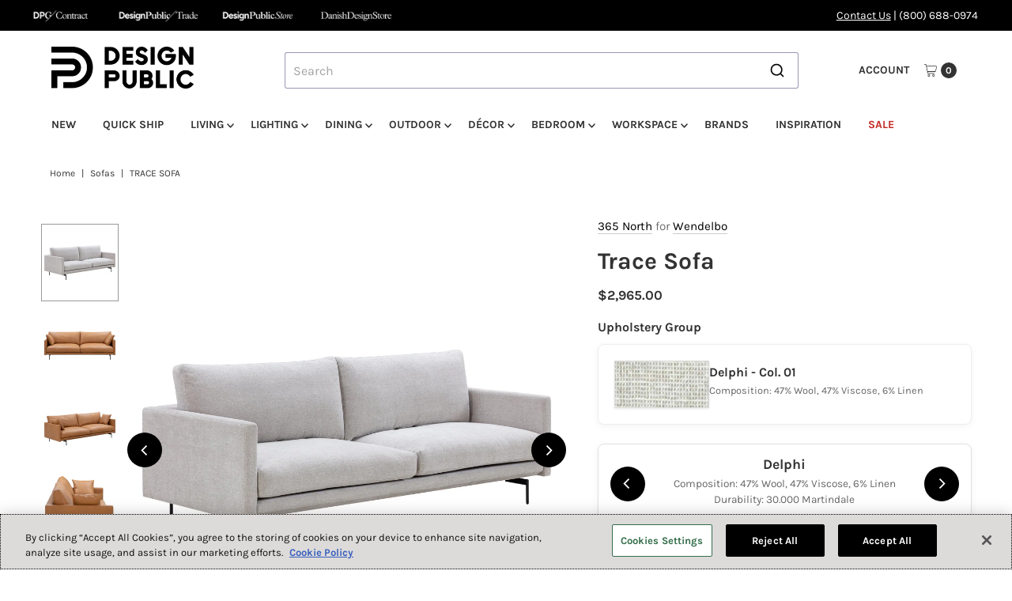

--- FILE ---
content_type: text/html; charset=utf-8
request_url: https://www.designpublic.com/products/365-north-trace-sofa-wendelbo
body_size: 56082
content:
<!DOCTYPE html>
<html class="no-js" lang="en">
<head>
  <meta charset="utf-8" />
  <meta name="viewport" content="width=device-width,initial-scale=1">

  <!-- Establish early connection to external domains -->
  <link rel="preconnect" href="https://cdn.shopify.com" crossorigin>
  <link rel="preconnect" href="https://fonts.shopify.com" crossorigin>
  <link rel="preconnect" href="https://monorail-edge.shopifysvc.com">
  <link rel="preconnect" href="//ajax.googleapis.com" crossorigin /><!-- Preload onDomain stylesheets and script libraries -->
  <link rel="preload" href="//www.designpublic.com/cdn/shop/t/94/assets/stylesheet.css?v=98903094126798334211763488606" as="style">
  <link rel="preload" as="font" href="//www.designpublic.com/cdn/fonts/karla/karla_n4.40497e07df527e6a50e58fb17ef1950c72f3e32c.woff2" type="font/woff2" crossorigin>
  <link rel="preload" as="font" href="//www.designpublic.com/cdn/fonts/karla/karla_n7.4358a847d4875593d69cfc3f8cc0b44c17b3ed03.woff2" type="font/woff2" crossorigin>
  <link rel="preload" as="font" href="//www.designpublic.com/cdn/fonts/karla/karla_n7.4358a847d4875593d69cfc3f8cc0b44c17b3ed03.woff2" type="font/woff2" crossorigin>
  <script src="//www.designpublic.com/cdn/shop/t/94/assets/eventemitter3.min.js?v=27939738353326123541739830393" defer="defer"></script>
  <script src="//www.designpublic.com/cdn/shop/t/94/assets/vendor-video.js?v=112486824910932804751739830393" defer="defer"></script>
  <script src="//www.designpublic.com/cdn/shop/t/94/assets/theme.js?v=70012847103818391641752056898" defer="defer"></script>
  

  <link rel="shortcut icon" href="//www.designpublic.com/cdn/shop/files/DP_Brand_Mark.png?crop=center&height=32&v=1741366477&width=32" type="image/png" />
  <link rel="canonical" href="https://www.designpublic.com/products/365-north-trace-sofa-wendelbo" />

  <title>Trace Sofa &ndash; Design Public</title>
  <meta name="description" content="The Trace Sofa, masterfully designed by Henrik Pedersen of 365 North for Wendelbo, creates the perfect living room centerpiece by balancing architectural precision with exceptional comfort. This contemporary sofa features clean, geometric lines that define its silhouette while providing the generous depth that makes fa" />

  
<meta property="og:image" content="http://www.designpublic.com/cdn/shop/files/Trace_3_seater_Navona_col._02_V1_300_dpi_2abdc2b3-3c71-4b27-9f26-6d7ec173143b.jpg?v=1763809277&width=1024">
  <meta property="og:image:secure_url" content="https://www.designpublic.com/cdn/shop/files/Trace_3_seater_Navona_col._02_V1_300_dpi_2abdc2b3-3c71-4b27-9f26-6d7ec173143b.jpg?v=1763809277&width=1024">
  <meta property="og:image:width" content="1080">
  <meta property="og:image:height" content="1080">

<meta property="og:site_name" content="Design Public">



  <meta name="twitter:card" content="summary">


  <meta name="twitter:site" content="@">


  <meta name="twitter:title" content="Trace Sofa">
  <meta name="twitter:description" content="
The Trace Sofa, masterfully designed by Henrik Pedersen of 365 North for Wendelbo, creates the perfect living room centerpiece by balancing architectural precision with exceptional comfort. This cont">
  <meta name="twitter:image" content="https://www.designpublic.com/cdn/shop/files/Trace_3_seater_Navona_col._02_V1_300_dpi_2abdc2b3-3c71-4b27-9f26-6d7ec173143b.jpg?v=1763809277&width=1024">
  <meta name="twitter:image:width" content="480">
  <meta name="twitter:image:height" content="480">


  
 <script type="application/ld+json">
   {
     "@context": "https://schema.org",
     "@type": "Product",
     "id": "365-north-trace-sofa-wendelbo",
     "url": "https:\/\/www.designpublic.com\/products\/365-north-trace-sofa-wendelbo",
     "image": "\/\/www.designpublic.com\/cdn\/shop\/files\/Trace_3_seater_Navona_col._02_V1_300_dpi_2abdc2b3-3c71-4b27-9f26-6d7ec173143b.jpg?v=1763809277",
     "name": "Trace Sofa",
     "brand": {
        "@type": "Brand",
        "name": "Wendelbo"
      },
     "description": "\u003cstyle type=\"text\/css\"\u003e\u003c!--td {border: 1px solid #cccccc;}br {mso-data-placement:same-cell;}--\u003e\u003c\/style\u003e\n\u003cp\u003e\u003cspan data-sheets-root=\"1\"\u003eThe Trace Sofa, masterfully designed by Henrik Pedersen of 365 North for Wendelbo, creates the perfect living room centerpiece by balancing architectural precision with exceptional comfort. This contemporary sofa features clean, geometric lines that define its silhouette while providing the generous depth that makes family gatherings, entertaining, and everyday relaxation truly indulgent.\u003cbr\u003e\u003cbr\u003eAvailable in three versatile sizes to fit any home—the apartment-friendly 2-seater (69.7\" width), mid-sized 2.5-seater (77.6\" width), and spacious 3-seater (87.4\" width)—the Trace maintains consistent depth (37.4\") and height (31.9\") across all models. This thoughtful scaling ensures you'll experience the same outstanding comfort whether furnishing a cozy urban apartment or a spacious open-concept living area.\u003cbr\u003e\u003cbr\u003eWhat distinguishes this modern sofa from conventional living room furniture is its refined visual tension between sharp, tailored exterior lines and plush, inviting cushions. The precisely defined edges create a structured frame that gives way to generously proportioned seating, offering the perfect balance of support and softness for extended lounging. This deliberate contrast results in a piece that's simultaneously minimal and substantial—ideal for both contemporary and transitional interior styles.\u003cbr\u003e\u003cbr\u003eThe sofa's elevated profile, supported by slender steel legs, creates a sense of visual lightness that makes even smaller living spaces feel more open and airy. This architectural approach allows the Trace to appear as if it's floating above the floor, making maintenance effortless while enhancing the room's proportional balance.\u003cbr\u003e\u003cbr\u003eCrafted with Wendelbo's signature attention to durability, the Trace features high-resilient, variable density polyurethane foam that maintains its shape through years of daily use—perfect for homes with active families, frequent entertainers, or anyone seeking a sofa that combines style with practicality. Available in hundreds of premium upholstery and leather options, this versatile piece can be tailored to complement any color scheme or décor style.\u003cbr\u003e\u003cbr\u003eThe Trace Sofa exemplifies the perfect everyday living room solution—sophisticated enough for formal entertaining yet comfortable enough for extended relaxation.\u003cbr\u003e\u003cbr\u003eScatter cushions are sold separately.\u003c\/span\u003e\u003c\/p\u003e","sku": "WEN-TRACE-SO-2S-G1","offers": [
        
        {
           "@type": "Offer",
           "price" : 2965.0,
           "priceCurrency": "USD",
           "availability": "http://schema.org/InStock",
           "priceValidUntil": "2030-01-01",
           "url": "\/products\/365-north-trace-sofa-wendelbo"
         },
       
        {
           "@type": "Offer",
           "price" : 3204.0,
           "priceCurrency": "USD",
           "availability": "http://schema.org/InStock",
           "priceValidUntil": "2030-01-01",
           "url": "\/products\/365-north-trace-sofa-wendelbo"
         },
       
        {
           "@type": "Offer",
           "price" : 3443.0,
           "priceCurrency": "USD",
           "availability": "http://schema.org/InStock",
           "priceValidUntil": "2030-01-01",
           "url": "\/products\/365-north-trace-sofa-wendelbo"
         },
       
        {
           "@type": "Offer",
           "price" : 3681.0,
           "priceCurrency": "USD",
           "availability": "http://schema.org/InStock",
           "priceValidUntil": "2030-01-01",
           "url": "\/products\/365-north-trace-sofa-wendelbo"
         },
       
        {
           "@type": "Offer",
           "price" : 3834.0,
           "priceCurrency": "USD",
           "availability": "http://schema.org/InStock",
           "priceValidUntil": "2030-01-01",
           "url": "\/products\/365-north-trace-sofa-wendelbo"
         },
       
        {
           "@type": "Offer",
           "price" : 4058.0,
           "priceCurrency": "USD",
           "availability": "http://schema.org/InStock",
           "priceValidUntil": "2030-01-01",
           "url": "\/products\/365-north-trace-sofa-wendelbo"
         },
       
        {
           "@type": "Offer",
           "price" : 4351.0,
           "priceCurrency": "USD",
           "availability": "http://schema.org/InStock",
           "priceValidUntil": "2030-01-01",
           "url": "\/products\/365-north-trace-sofa-wendelbo"
         },
       
        {
           "@type": "Offer",
           "price" : 4649.0,
           "priceCurrency": "USD",
           "availability": "http://schema.org/InStock",
           "priceValidUntil": "2030-01-01",
           "url": "\/products\/365-north-trace-sofa-wendelbo"
         },
       
        {
           "@type": "Offer",
           "price" : 4196.0,
           "priceCurrency": "USD",
           "availability": "http://schema.org/InStock",
           "priceValidUntil": "2030-01-01",
           "url": "\/products\/365-north-trace-sofa-wendelbo"
         },
       
        {
           "@type": "Offer",
           "price" : 5312.0,
           "priceCurrency": "USD",
           "availability": "http://schema.org/InStock",
           "priceValidUntil": "2030-01-01",
           "url": "\/products\/365-north-trace-sofa-wendelbo"
         },
       
        {
           "@type": "Offer",
           "price" : 5621.0,
           "priceCurrency": "USD",
           "availability": "http://schema.org/InStock",
           "priceValidUntil": "2030-01-01",
           "url": "\/products\/365-north-trace-sofa-wendelbo"
         },
       
        {
           "@type": "Offer",
           "price" : 2802.0,
           "priceCurrency": "USD",
           "availability": "http://schema.org/InStock",
           "priceValidUntil": "2030-01-01",
           "url": "\/products\/365-north-trace-sofa-wendelbo"
         },
       
        {
           "@type": "Offer",
           "price" : 3149.0,
           "priceCurrency": "USD",
           "availability": "http://schema.org/InStock",
           "priceValidUntil": "2030-01-01",
           "url": "\/products\/365-north-trace-sofa-wendelbo"
         },
       
        {
           "@type": "Offer",
           "price" : 3411.0,
           "priceCurrency": "USD",
           "availability": "http://schema.org/InStock",
           "priceValidUntil": "2030-01-01",
           "url": "\/products\/365-north-trace-sofa-wendelbo"
         },
       
        {
           "@type": "Offer",
           "price" : 3671.0,
           "priceCurrency": "USD",
           "availability": "http://schema.org/InStock",
           "priceValidUntil": "2030-01-01",
           "url": "\/products\/365-north-trace-sofa-wendelbo"
         },
       
        {
           "@type": "Offer",
           "price" : 3934.0,
           "priceCurrency": "USD",
           "availability": "http://schema.org/InStock",
           "priceValidUntil": "2030-01-01",
           "url": "\/products\/365-north-trace-sofa-wendelbo"
         },
       
        {
           "@type": "Offer",
           "price" : 4104.0,
           "priceCurrency": "USD",
           "availability": "http://schema.org/InStock",
           "priceValidUntil": "2030-01-01",
           "url": "\/products\/365-north-trace-sofa-wendelbo"
         },
       
        {
           "@type": "Offer",
           "price" : 4351.0,
           "priceCurrency": "USD",
           "availability": "http://schema.org/InStock",
           "priceValidUntil": "2030-01-01",
           "url": "\/products\/365-north-trace-sofa-wendelbo"
         },
       
        {
           "@type": "Offer",
           "price" : 4673.0,
           "priceCurrency": "USD",
           "availability": "http://schema.org/InStock",
           "priceValidUntil": "2030-01-01",
           "url": "\/products\/365-north-trace-sofa-wendelbo"
         },
       
        {
           "@type": "Offer",
           "price" : 5005.0,
           "priceCurrency": "USD",
           "availability": "http://schema.org/InStock",
           "priceValidUntil": "2030-01-01",
           "url": "\/products\/365-north-trace-sofa-wendelbo"
         },
       
        {
           "@type": "Offer",
           "price" : 4489.0,
           "priceCurrency": "USD",
           "availability": "http://schema.org/InStock",
           "priceValidUntil": "2030-01-01",
           "url": "\/products\/365-north-trace-sofa-wendelbo"
         },
       
        {
           "@type": "Offer",
           "price" : 5699.0,
           "priceCurrency": "USD",
           "availability": "http://schema.org/InStock",
           "priceValidUntil": "2030-01-01",
           "url": "\/products\/365-north-trace-sofa-wendelbo"
         },
       
        {
           "@type": "Offer",
           "price" : 6029.0,
           "priceCurrency": "USD",
           "availability": "http://schema.org/InStock",
           "priceValidUntil": "2030-01-01",
           "url": "\/products\/365-north-trace-sofa-wendelbo"
         },
       
        {
           "@type": "Offer",
           "price" : 2965.0,
           "priceCurrency": "USD",
           "availability": "http://schema.org/InStock",
           "priceValidUntil": "2030-01-01",
           "url": "\/products\/365-north-trace-sofa-wendelbo"
         },
       
        {
           "@type": "Offer",
           "price" : 3339.0,
           "priceCurrency": "USD",
           "availability": "http://schema.org/InStock",
           "priceValidUntil": "2030-01-01",
           "url": "\/products\/365-north-trace-sofa-wendelbo"
         },
       
        {
           "@type": "Offer",
           "price" : 3617.0,
           "priceCurrency": "USD",
           "availability": "http://schema.org/InStock",
           "priceValidUntil": "2030-01-01",
           "url": "\/products\/365-north-trace-sofa-wendelbo"
         },
       
        {
           "@type": "Offer",
           "price" : 3894.0,
           "priceCurrency": "USD",
           "availability": "http://schema.org/InStock",
           "priceValidUntil": "2030-01-01",
           "url": "\/products\/365-north-trace-sofa-wendelbo"
         },
       
        {
           "@type": "Offer",
           "price" : 4172.0,
           "priceCurrency": "USD",
           "availability": "http://schema.org/InStock",
           "priceValidUntil": "2030-01-01",
           "url": "\/products\/365-north-trace-sofa-wendelbo"
         },
       
        {
           "@type": "Offer",
           "price" : 4349.0,
           "priceCurrency": "USD",
           "availability": "http://schema.org/InStock",
           "priceValidUntil": "2030-01-01",
           "url": "\/products\/365-north-trace-sofa-wendelbo"
         },
       
        {
           "@type": "Offer",
           "price" : 4611.0,
           "priceCurrency": "USD",
           "availability": "http://schema.org/InStock",
           "priceValidUntil": "2030-01-01",
           "url": "\/products\/365-north-trace-sofa-wendelbo"
         },
       
        {
           "@type": "Offer",
           "price" : 4957.0,
           "priceCurrency": "USD",
           "availability": "http://schema.org/InStock",
           "priceValidUntil": "2030-01-01",
           "url": "\/products\/365-north-trace-sofa-wendelbo"
         },
       
        {
           "@type": "Offer",
           "price" : 5296.0,
           "priceCurrency": "USD",
           "availability": "http://schema.org/InStock",
           "priceValidUntil": "2030-01-01",
           "url": "\/products\/365-north-trace-sofa-wendelbo"
         },
       
        {
           "@type": "Offer",
           "price" : 4749.0,
           "priceCurrency": "USD",
           "availability": "http://schema.org/InStock",
           "priceValidUntil": "2030-01-01",
           "url": "\/products\/365-north-trace-sofa-wendelbo"
         },
       
        {
           "@type": "Offer",
           "price" : 6021.0,
           "priceCurrency": "USD",
           "availability": "http://schema.org/InStock",
           "priceValidUntil": "2030-01-01",
           "url": "\/products\/365-north-trace-sofa-wendelbo"
         },
       
        {
           "@type": "Offer",
           "price" : 6374.0,
           "priceCurrency": "USD",
           "availability": "http://schema.org/InStock",
           "priceValidUntil": "2030-01-01",
           "url": "\/products\/365-north-trace-sofa-wendelbo"
         },
       
        {
           "@type": "Offer",
           "price" : 3139.0,
           "priceCurrency": "USD",
           "availability": "http://schema.org/InStock",
           "priceValidUntil": "2030-01-01",
           "url": "\/products\/365-north-trace-sofa-wendelbo"
         }
       
     ]
   }
 </script>


  <style data-shopify>
:root {
    --main-family: Karla, sans-serif;;
    --main-weight: 400;
    --main-style: normal;
    --main-spacing: 0em;
    --nav-family: Karla, sans-serif;;
    --nav-weight: 700;
    --nav-style: normal;
    --nav-spacing: 0em;
    --heading-family: Karla, sans-serif;;
    --heading-weight: 700;
    --heading-style: 700;
    --heading-spacing: 0em;
    --button-spacing: 0.075em;

    --font-size: 16px;
    --h1-size: 30px;
    --h2-size: 26px;
    --h3-size: 22px;
    --nav-size: 14px;
    --supersize-h3: calc(22px * 2);
    --font-size-large: calc(16px + 2);
    --font-size-reset: 16px;
    --font-size-sm: calc(16px - 2px);

    --section-title-border: none;
    --heading-border-weight: 1px;

    --announcement-bar-background: #000000;
    --announcement-bar-text-color: #ffffff;
    --top-bar-links-active: #88c971;
    --top-bar-links-bg-active: #404040;
    --header-wrapper-background: #ffffff;
    --logo-color: ;
    --header-text-color: #333333;
    --navigation: #ffffff;
    --nav-color: #333333;
    --background: #ffffff;
    --text-color: #333333;
    --dotted-color: #dfdfdf;
    --sale-color: #c52925;
    --button-color: #000000;
    --button-text: #ffffff;
    --button-hover: #1a1a1a;
    --secondary-button-color: #000000;
    --secondary-button-text: #ffffff;
    --secondary-button-hover: #1a1a1a;
    --directional-background: #000000;
    --directional-color: #ffffff;
    --directional-hover-background: #1a1a1a;
    --swatch-width: 40px;
    --swatch-height: 34px;
    --swatch-tooltip-left: -28px;
    --footer-background: #000000;
    --footer-text-color: #ffffff;
    --footer-border-color: 255, 255, 255;
    --cs1-color: #000;
    --cs1-background: #ffffff;
    --cs2-color: #000;
    --cs2-background: #ded7cd;
    --cs3-color: #fafafa;
    --cs3-background: #000;
    --keyboard-focus: #000000;
    --focus-border-style: dotted;
    --focus-border-weight: 1px;
    --section-padding: 50px;
    --grid-text-alignment: center;
    --posted-color: #666666;
    --article-title-color: ;
    --article-caption-color: ;
    --close-color: #b3b3b3;
    --text-color-darken-30: #000000;
    --thumbnail-outline-color: #999999;
    --select-arrow-bg: url(//www.designpublic.com/cdn/shop/t/94/assets/select-arrow.png?v=51506738965046599881739830393);
    --free-shipping-bg: #c2ad7b;
    --free-shipping-text: #fff;
    --color-filter-size: 26px;

    --error-msg-dark: #e81000;
    --error-msg-light: #ffeae8;
    --success-msg-dark: #007f5f;
    --success-msg-light: #e5fff8;

    --color-body-text: var(--text-color);
    --color-body: var(--background);
    --color-bg: var(--background);

    --star-active: rgb(51, 51, 51);
    --star-inactive: rgb(179, 179, 179);

    --section-rounding: 0px;
    --section-background: transparent;
    --section-overlay-color: 0, 0, 0;
    --section-overlay-opacity: 0;
    --section-button-size: 16px;
    --banner-title: #ffffff;

    --pulse-color: rgba(255, 177, 66, 1);
    --age-text-color: #262b2c;
    --age-bg-color: #faf4e8;
  }
  @media (max-width: 740px) {
    :root {
      --font-size: calc(16px - (16px * 0.15));
      --nav-size: calc(14px - (14px * 0.15));
      --h1-size: calc(30px - (30px * 0.15));
      --h2-size: calc(26px - (26px * 0.15));
      --h3-size: calc(22px - (22px * 0.15));
      --supersize-h3: calc(22px * 1.5);
    }
  }
</style>


  <link rel="stylesheet" href="//www.designpublic.com/cdn/shop/t/94/assets/stylesheet.css?v=98903094126798334211763488606" type="text/css">

  <style>
    @font-face {
  font-family: Karla;
  font-weight: 400;
  font-style: normal;
  font-display: swap;
  src: url("//www.designpublic.com/cdn/fonts/karla/karla_n4.40497e07df527e6a50e58fb17ef1950c72f3e32c.woff2") format("woff2"),
       url("//www.designpublic.com/cdn/fonts/karla/karla_n4.e9f6f9de321061073c6bfe03c28976ba8ce6ee18.woff") format("woff");
}

    @font-face {
  font-family: Karla;
  font-weight: 700;
  font-style: normal;
  font-display: swap;
  src: url("//www.designpublic.com/cdn/fonts/karla/karla_n7.4358a847d4875593d69cfc3f8cc0b44c17b3ed03.woff2") format("woff2"),
       url("//www.designpublic.com/cdn/fonts/karla/karla_n7.96e322f6d76ce794f25fa29e55d6997c3fb656b6.woff") format("woff");
}

    @font-face {
  font-family: Karla;
  font-weight: 700;
  font-style: normal;
  font-display: swap;
  src: url("//www.designpublic.com/cdn/fonts/karla/karla_n7.4358a847d4875593d69cfc3f8cc0b44c17b3ed03.woff2") format("woff2"),
       url("//www.designpublic.com/cdn/fonts/karla/karla_n7.96e322f6d76ce794f25fa29e55d6997c3fb656b6.woff") format("woff");
}

    @font-face {
  font-family: Karla;
  font-weight: 700;
  font-style: normal;
  font-display: swap;
  src: url("//www.designpublic.com/cdn/fonts/karla/karla_n7.4358a847d4875593d69cfc3f8cc0b44c17b3ed03.woff2") format("woff2"),
       url("//www.designpublic.com/cdn/fonts/karla/karla_n7.96e322f6d76ce794f25fa29e55d6997c3fb656b6.woff") format("woff");
}

    @font-face {
  font-family: Karla;
  font-weight: 400;
  font-style: italic;
  font-display: swap;
  src: url("//www.designpublic.com/cdn/fonts/karla/karla_i4.2086039c16bcc3a78a72a2f7b471e3c4a7f873a6.woff2") format("woff2"),
       url("//www.designpublic.com/cdn/fonts/karla/karla_i4.7b9f59841a5960c16fa2a897a0716c8ebb183221.woff") format("woff");
}

    @font-face {
  font-family: Karla;
  font-weight: 700;
  font-style: italic;
  font-display: swap;
  src: url("//www.designpublic.com/cdn/fonts/karla/karla_i7.fe031cd65d6e02906286add4f6dda06afc2615f0.woff2") format("woff2"),
       url("//www.designpublic.com/cdn/fonts/karla/karla_i7.816d4949fa7f7d79314595d7003eda5b44e959e3.woff") format("woff");
}

  </style>

  <script>window.performance && window.performance.mark && window.performance.mark('shopify.content_for_header.start');</script><meta name="facebook-domain-verification" content="n0km0azimfyinj25s6tih8jyd1lp5h">
<meta name="facebook-domain-verification" content="9jj8f8srtithcltgk3ktkb3jaz2gaf">
<meta name="google-site-verification" content="uQ1hH-Bk3L6rMkmZcXjCUxeb1V_h-jM4d9-c1MQ8B44">
<meta id="shopify-digital-wallet" name="shopify-digital-wallet" content="/15208686/digital_wallets/dialog">
<meta name="shopify-checkout-api-token" content="036f15a868344e75db4349d19df89017">
<meta id="in-context-paypal-metadata" data-shop-id="15208686" data-venmo-supported="false" data-environment="production" data-locale="en_US" data-paypal-v4="true" data-currency="USD">
<link rel="alternate" type="application/json+oembed" href="https://www.designpublic.com/products/365-north-trace-sofa-wendelbo.oembed">
<script async="async" src="/checkouts/internal/preloads.js?locale=en-US"></script>
<link rel="preconnect" href="https://shop.app" crossorigin="anonymous">
<script async="async" src="https://shop.app/checkouts/internal/preloads.js?locale=en-US&shop_id=15208686" crossorigin="anonymous"></script>
<script id="apple-pay-shop-capabilities" type="application/json">{"shopId":15208686,"countryCode":"US","currencyCode":"USD","merchantCapabilities":["supports3DS"],"merchantId":"gid:\/\/shopify\/Shop\/15208686","merchantName":"Design Public","requiredBillingContactFields":["postalAddress","email","phone"],"requiredShippingContactFields":["postalAddress","email","phone"],"shippingType":"shipping","supportedNetworks":["visa","masterCard","amex","discover","elo","jcb"],"total":{"type":"pending","label":"Design Public","amount":"1.00"},"shopifyPaymentsEnabled":true,"supportsSubscriptions":true}</script>
<script id="shopify-features" type="application/json">{"accessToken":"036f15a868344e75db4349d19df89017","betas":["rich-media-storefront-analytics"],"domain":"www.designpublic.com","predictiveSearch":true,"shopId":15208686,"locale":"en"}</script>
<script>var Shopify = Shopify || {};
Shopify.shop = "design-public.myshopify.com";
Shopify.locale = "en";
Shopify.currency = {"active":"USD","rate":"1.0"};
Shopify.country = "US";
Shopify.theme = {"name":"Vantage - Live Theme","id":141530988729,"schema_name":"Vantage","schema_version":"11.1.1","theme_store_id":null,"role":"main"};
Shopify.theme.handle = "null";
Shopify.theme.style = {"id":null,"handle":null};
Shopify.cdnHost = "www.designpublic.com/cdn";
Shopify.routes = Shopify.routes || {};
Shopify.routes.root = "/";</script>
<script type="module">!function(o){(o.Shopify=o.Shopify||{}).modules=!0}(window);</script>
<script>!function(o){function n(){var o=[];function n(){o.push(Array.prototype.slice.apply(arguments))}return n.q=o,n}var t=o.Shopify=o.Shopify||{};t.loadFeatures=n(),t.autoloadFeatures=n()}(window);</script>
<script>
  window.ShopifyPay = window.ShopifyPay || {};
  window.ShopifyPay.apiHost = "shop.app\/pay";
  window.ShopifyPay.redirectState = null;
</script>
<script id="shop-js-analytics" type="application/json">{"pageType":"product"}</script>
<script defer="defer" async type="module" src="//www.designpublic.com/cdn/shopifycloud/shop-js/modules/v2/client.init-shop-cart-sync_BN7fPSNr.en.esm.js"></script>
<script defer="defer" async type="module" src="//www.designpublic.com/cdn/shopifycloud/shop-js/modules/v2/chunk.common_Cbph3Kss.esm.js"></script>
<script defer="defer" async type="module" src="//www.designpublic.com/cdn/shopifycloud/shop-js/modules/v2/chunk.modal_DKumMAJ1.esm.js"></script>
<script type="module">
  await import("//www.designpublic.com/cdn/shopifycloud/shop-js/modules/v2/client.init-shop-cart-sync_BN7fPSNr.en.esm.js");
await import("//www.designpublic.com/cdn/shopifycloud/shop-js/modules/v2/chunk.common_Cbph3Kss.esm.js");
await import("//www.designpublic.com/cdn/shopifycloud/shop-js/modules/v2/chunk.modal_DKumMAJ1.esm.js");

  window.Shopify.SignInWithShop?.initShopCartSync?.({"fedCMEnabled":true,"windoidEnabled":true});

</script>
<script>
  window.Shopify = window.Shopify || {};
  if (!window.Shopify.featureAssets) window.Shopify.featureAssets = {};
  window.Shopify.featureAssets['shop-js'] = {"shop-cart-sync":["modules/v2/client.shop-cart-sync_CJVUk8Jm.en.esm.js","modules/v2/chunk.common_Cbph3Kss.esm.js","modules/v2/chunk.modal_DKumMAJ1.esm.js"],"init-fed-cm":["modules/v2/client.init-fed-cm_7Fvt41F4.en.esm.js","modules/v2/chunk.common_Cbph3Kss.esm.js","modules/v2/chunk.modal_DKumMAJ1.esm.js"],"init-shop-email-lookup-coordinator":["modules/v2/client.init-shop-email-lookup-coordinator_Cc088_bR.en.esm.js","modules/v2/chunk.common_Cbph3Kss.esm.js","modules/v2/chunk.modal_DKumMAJ1.esm.js"],"init-windoid":["modules/v2/client.init-windoid_hPopwJRj.en.esm.js","modules/v2/chunk.common_Cbph3Kss.esm.js","modules/v2/chunk.modal_DKumMAJ1.esm.js"],"shop-button":["modules/v2/client.shop-button_B0jaPSNF.en.esm.js","modules/v2/chunk.common_Cbph3Kss.esm.js","modules/v2/chunk.modal_DKumMAJ1.esm.js"],"shop-cash-offers":["modules/v2/client.shop-cash-offers_DPIskqss.en.esm.js","modules/v2/chunk.common_Cbph3Kss.esm.js","modules/v2/chunk.modal_DKumMAJ1.esm.js"],"shop-toast-manager":["modules/v2/client.shop-toast-manager_CK7RT69O.en.esm.js","modules/v2/chunk.common_Cbph3Kss.esm.js","modules/v2/chunk.modal_DKumMAJ1.esm.js"],"init-shop-cart-sync":["modules/v2/client.init-shop-cart-sync_BN7fPSNr.en.esm.js","modules/v2/chunk.common_Cbph3Kss.esm.js","modules/v2/chunk.modal_DKumMAJ1.esm.js"],"init-customer-accounts-sign-up":["modules/v2/client.init-customer-accounts-sign-up_CfPf4CXf.en.esm.js","modules/v2/client.shop-login-button_DeIztwXF.en.esm.js","modules/v2/chunk.common_Cbph3Kss.esm.js","modules/v2/chunk.modal_DKumMAJ1.esm.js"],"pay-button":["modules/v2/client.pay-button_CgIwFSYN.en.esm.js","modules/v2/chunk.common_Cbph3Kss.esm.js","modules/v2/chunk.modal_DKumMAJ1.esm.js"],"init-customer-accounts":["modules/v2/client.init-customer-accounts_DQ3x16JI.en.esm.js","modules/v2/client.shop-login-button_DeIztwXF.en.esm.js","modules/v2/chunk.common_Cbph3Kss.esm.js","modules/v2/chunk.modal_DKumMAJ1.esm.js"],"avatar":["modules/v2/client.avatar_BTnouDA3.en.esm.js"],"init-shop-for-new-customer-accounts":["modules/v2/client.init-shop-for-new-customer-accounts_CsZy_esa.en.esm.js","modules/v2/client.shop-login-button_DeIztwXF.en.esm.js","modules/v2/chunk.common_Cbph3Kss.esm.js","modules/v2/chunk.modal_DKumMAJ1.esm.js"],"shop-follow-button":["modules/v2/client.shop-follow-button_BRMJjgGd.en.esm.js","modules/v2/chunk.common_Cbph3Kss.esm.js","modules/v2/chunk.modal_DKumMAJ1.esm.js"],"checkout-modal":["modules/v2/client.checkout-modal_B9Drz_yf.en.esm.js","modules/v2/chunk.common_Cbph3Kss.esm.js","modules/v2/chunk.modal_DKumMAJ1.esm.js"],"shop-login-button":["modules/v2/client.shop-login-button_DeIztwXF.en.esm.js","modules/v2/chunk.common_Cbph3Kss.esm.js","modules/v2/chunk.modal_DKumMAJ1.esm.js"],"lead-capture":["modules/v2/client.lead-capture_DXYzFM3R.en.esm.js","modules/v2/chunk.common_Cbph3Kss.esm.js","modules/v2/chunk.modal_DKumMAJ1.esm.js"],"shop-login":["modules/v2/client.shop-login_CA5pJqmO.en.esm.js","modules/v2/chunk.common_Cbph3Kss.esm.js","modules/v2/chunk.modal_DKumMAJ1.esm.js"],"payment-terms":["modules/v2/client.payment-terms_BxzfvcZJ.en.esm.js","modules/v2/chunk.common_Cbph3Kss.esm.js","modules/v2/chunk.modal_DKumMAJ1.esm.js"]};
</script>
<script>(function() {
  var isLoaded = false;
  function asyncLoad() {
    if (isLoaded) return;
    isLoaded = true;
    var urls = ["https:\/\/gift-reggie.eshopadmin.com\/static\/js\/agglomeration.js?shop=design-public.myshopify.com","\/\/shopify.privy.com\/widget.js?shop=design-public.myshopify.com","https:\/\/cjshpfy.cjpowered.com\/getPluginJS?shop=design-public.myshopify.com","\/\/searchserverapi.com\/widgets\/shopify\/init.js?a=1T7m2X0A6h\u0026shop=design-public.myshopify.com","https:\/\/static.klaviyo.com\/onsite\/js\/LD7tNe\/klaviyo.js?company_id=LD7tNe\u0026shop=design-public.myshopify.com"];
    for (var i = 0; i < urls.length; i++) {
      var s = document.createElement('script');
      s.type = 'text/javascript';
      s.async = true;
      s.src = urls[i];
      var x = document.getElementsByTagName('script')[0];
      x.parentNode.insertBefore(s, x);
    }
  };
  if(window.attachEvent) {
    window.attachEvent('onload', asyncLoad);
  } else {
    window.addEventListener('load', asyncLoad, false);
  }
})();</script>
<script id="__st">var __st={"a":15208686,"offset":-28800,"reqid":"ed7894c4-75f8-441d-9fa2-3b00dc82b5a2-1770012262","pageurl":"www.designpublic.com\/products\/365-north-trace-sofa-wendelbo","u":"556480626705","p":"product","rtyp":"product","rid":7604938997945};</script>
<script>window.ShopifyPaypalV4VisibilityTracking = true;</script>
<script id="captcha-bootstrap">!function(){'use strict';const t='contact',e='account',n='new_comment',o=[[t,t],['blogs',n],['comments',n],[t,'customer']],c=[[e,'customer_login'],[e,'guest_login'],[e,'recover_customer_password'],[e,'create_customer']],r=t=>t.map((([t,e])=>`form[action*='/${t}']:not([data-nocaptcha='true']) input[name='form_type'][value='${e}']`)).join(','),a=t=>()=>t?[...document.querySelectorAll(t)].map((t=>t.form)):[];function s(){const t=[...o],e=r(t);return a(e)}const i='password',u='form_key',d=['recaptcha-v3-token','g-recaptcha-response','h-captcha-response',i],f=()=>{try{return window.sessionStorage}catch{return}},m='__shopify_v',_=t=>t.elements[u];function p(t,e,n=!1){try{const o=window.sessionStorage,c=JSON.parse(o.getItem(e)),{data:r}=function(t){const{data:e,action:n}=t;return t[m]||n?{data:e,action:n}:{data:t,action:n}}(c);for(const[e,n]of Object.entries(r))t.elements[e]&&(t.elements[e].value=n);n&&o.removeItem(e)}catch(o){console.error('form repopulation failed',{error:o})}}const l='form_type',E='cptcha';function T(t){t.dataset[E]=!0}const w=window,h=w.document,L='Shopify',v='ce_forms',y='captcha';let A=!1;((t,e)=>{const n=(g='f06e6c50-85a8-45c8-87d0-21a2b65856fe',I='https://cdn.shopify.com/shopifycloud/storefront-forms-hcaptcha/ce_storefront_forms_captcha_hcaptcha.v1.5.2.iife.js',D={infoText:'Protected by hCaptcha',privacyText:'Privacy',termsText:'Terms'},(t,e,n)=>{const o=w[L][v],c=o.bindForm;if(c)return c(t,g,e,D).then(n);var r;o.q.push([[t,g,e,D],n]),r=I,A||(h.body.append(Object.assign(h.createElement('script'),{id:'captcha-provider',async:!0,src:r})),A=!0)});var g,I,D;w[L]=w[L]||{},w[L][v]=w[L][v]||{},w[L][v].q=[],w[L][y]=w[L][y]||{},w[L][y].protect=function(t,e){n(t,void 0,e),T(t)},Object.freeze(w[L][y]),function(t,e,n,w,h,L){const[v,y,A,g]=function(t,e,n){const i=e?o:[],u=t?c:[],d=[...i,...u],f=r(d),m=r(i),_=r(d.filter((([t,e])=>n.includes(e))));return[a(f),a(m),a(_),s()]}(w,h,L),I=t=>{const e=t.target;return e instanceof HTMLFormElement?e:e&&e.form},D=t=>v().includes(t);t.addEventListener('submit',(t=>{const e=I(t);if(!e)return;const n=D(e)&&!e.dataset.hcaptchaBound&&!e.dataset.recaptchaBound,o=_(e),c=g().includes(e)&&(!o||!o.value);(n||c)&&t.preventDefault(),c&&!n&&(function(t){try{if(!f())return;!function(t){const e=f();if(!e)return;const n=_(t);if(!n)return;const o=n.value;o&&e.removeItem(o)}(t);const e=Array.from(Array(32),(()=>Math.random().toString(36)[2])).join('');!function(t,e){_(t)||t.append(Object.assign(document.createElement('input'),{type:'hidden',name:u})),t.elements[u].value=e}(t,e),function(t,e){const n=f();if(!n)return;const o=[...t.querySelectorAll(`input[type='${i}']`)].map((({name:t})=>t)),c=[...d,...o],r={};for(const[a,s]of new FormData(t).entries())c.includes(a)||(r[a]=s);n.setItem(e,JSON.stringify({[m]:1,action:t.action,data:r}))}(t,e)}catch(e){console.error('failed to persist form',e)}}(e),e.submit())}));const S=(t,e)=>{t&&!t.dataset[E]&&(n(t,e.some((e=>e===t))),T(t))};for(const o of['focusin','change'])t.addEventListener(o,(t=>{const e=I(t);D(e)&&S(e,y())}));const B=e.get('form_key'),M=e.get(l),P=B&&M;t.addEventListener('DOMContentLoaded',(()=>{const t=y();if(P)for(const e of t)e.elements[l].value===M&&p(e,B);[...new Set([...A(),...v().filter((t=>'true'===t.dataset.shopifyCaptcha))])].forEach((e=>S(e,t)))}))}(h,new URLSearchParams(w.location.search),n,t,e,['guest_login'])})(!0,!0)}();</script>
<script integrity="sha256-4kQ18oKyAcykRKYeNunJcIwy7WH5gtpwJnB7kiuLZ1E=" data-source-attribution="shopify.loadfeatures" defer="defer" src="//www.designpublic.com/cdn/shopifycloud/storefront/assets/storefront/load_feature-a0a9edcb.js" crossorigin="anonymous"></script>
<script crossorigin="anonymous" defer="defer" src="//www.designpublic.com/cdn/shopifycloud/storefront/assets/shopify_pay/storefront-65b4c6d7.js?v=20250812"></script>
<script data-source-attribution="shopify.dynamic_checkout.dynamic.init">var Shopify=Shopify||{};Shopify.PaymentButton=Shopify.PaymentButton||{isStorefrontPortableWallets:!0,init:function(){window.Shopify.PaymentButton.init=function(){};var t=document.createElement("script");t.src="https://www.designpublic.com/cdn/shopifycloud/portable-wallets/latest/portable-wallets.en.js",t.type="module",document.head.appendChild(t)}};
</script>
<script data-source-attribution="shopify.dynamic_checkout.buyer_consent">
  function portableWalletsHideBuyerConsent(e){var t=document.getElementById("shopify-buyer-consent"),n=document.getElementById("shopify-subscription-policy-button");t&&n&&(t.classList.add("hidden"),t.setAttribute("aria-hidden","true"),n.removeEventListener("click",e))}function portableWalletsShowBuyerConsent(e){var t=document.getElementById("shopify-buyer-consent"),n=document.getElementById("shopify-subscription-policy-button");t&&n&&(t.classList.remove("hidden"),t.removeAttribute("aria-hidden"),n.addEventListener("click",e))}window.Shopify?.PaymentButton&&(window.Shopify.PaymentButton.hideBuyerConsent=portableWalletsHideBuyerConsent,window.Shopify.PaymentButton.showBuyerConsent=portableWalletsShowBuyerConsent);
</script>
<script data-source-attribution="shopify.dynamic_checkout.cart.bootstrap">document.addEventListener("DOMContentLoaded",(function(){function t(){return document.querySelector("shopify-accelerated-checkout-cart, shopify-accelerated-checkout")}if(t())Shopify.PaymentButton.init();else{new MutationObserver((function(e,n){t()&&(Shopify.PaymentButton.init(),n.disconnect())})).observe(document.body,{childList:!0,subtree:!0})}}));
</script>
<link id="shopify-accelerated-checkout-styles" rel="stylesheet" media="screen" href="https://www.designpublic.com/cdn/shopifycloud/portable-wallets/latest/accelerated-checkout-backwards-compat.css" crossorigin="anonymous">
<style id="shopify-accelerated-checkout-cart">
        #shopify-buyer-consent {
  margin-top: 1em;
  display: inline-block;
  width: 100%;
}

#shopify-buyer-consent.hidden {
  display: none;
}

#shopify-subscription-policy-button {
  background: none;
  border: none;
  padding: 0;
  text-decoration: underline;
  font-size: inherit;
  cursor: pointer;
}

#shopify-subscription-policy-button::before {
  box-shadow: none;
}

      </style>

<script>window.performance && window.performance.mark && window.performance.mark('shopify.content_for_header.end');</script>

<script>
    window.BOLD = window.BOLD || {};
        window.BOLD.options = window.BOLD.options || {};
        window.BOLD.options.settings = window.BOLD.options.settings || {};
        window.BOLD.options.settings.v1_variant_mode = window.BOLD.options.settings.v1_variant_mode || true; 
        window.BOLD.options.settings.hybrid_fix_auto_insert_inputs =
        window.BOLD.options.settings.hybrid_fix_auto_insert_inputs || true;
</script>
<script>window.BOLD = window.BOLD || {};
    window.BOLD.common = window.BOLD.common || {};
    window.BOLD.common.Shopify = window.BOLD.common.Shopify || {};
    window.BOLD.common.Shopify.shop = {
      domain: 'www.designpublic.com',
      permanent_domain: 'design-public.myshopify.com',
      url: 'https://www.designpublic.com',
      secure_url: 'https://www.designpublic.com',money_format: "${{amount}}",currency: "USD"
    };
    window.BOLD.common.Shopify.customer = {
      id: null,
      tags: null,
    };
    window.BOLD.common.Shopify.cart = {"note":null,"attributes":{},"original_total_price":0,"total_price":0,"total_discount":0,"total_weight":0.0,"item_count":0,"items":[],"requires_shipping":false,"currency":"USD","items_subtotal_price":0,"cart_level_discount_applications":[],"checkout_charge_amount":0};
    window.BOLD.common.template = 'product';window.BOLD.common.Shopify.formatMoney = function(money, format) {
        function n(t, e) {
            return "undefined" == typeof t ? e : t
        }
        function r(t, e, r, i) {
            if (e = n(e, 2),
                r = n(r, ","),
                i = n(i, "."),
            isNaN(t) || null == t)
                return 0;
            t = (t / 100).toFixed(e);
            var o = t.split(".")
                , a = o[0].replace(/(\d)(?=(\d\d\d)+(?!\d))/g, "$1" + r)
                , s = o[1] ? i + o[1] : "";
            return a + s
        }
        "string" == typeof money && (money = money.replace(".", ""));
        var i = ""
            , o = /\{\{\s*(\w+)\s*\}\}/
            , a = format || window.BOLD.common.Shopify.shop.money_format || window.Shopify.money_format || "$ {{ amount }}";
        switch (a.match(o)[1]) {
            case "amount":
                i = r(money, 2, ",", ".");
                break;
            case "amount_no_decimals":
                i = r(money, 0, ",", ".");
                break;
            case "amount_with_comma_separator":
                i = r(money, 2, ".", ",");
                break;
            case "amount_no_decimals_with_comma_separator":
                i = r(money, 0, ".", ",");
                break;
            case "amount_with_space_separator":
                i = r(money, 2, " ", ",");
                break;
            case "amount_no_decimals_with_space_separator":
                i = r(money, 0, " ", ",");
                break;
            case "amount_with_apostrophe_separator":
                i = r(money, 2, "'", ".");
                break;
        }
        return a.replace(o, i);
    };
    window.BOLD.common.Shopify.saveProduct = function (handle, product) {
      if (typeof handle === 'string' && typeof window.BOLD.common.Shopify.products[handle] === 'undefined') {
        if (typeof product === 'number') {
          window.BOLD.common.Shopify.handles[product] = handle;
          product = { id: product };
        }
        window.BOLD.common.Shopify.products[handle] = product;
      }
    };
    window.BOLD.common.Shopify.saveVariant = function (variant_id, variant) {
      if (typeof variant_id === 'number' && typeof window.BOLD.common.Shopify.variants[variant_id] === 'undefined') {
        window.BOLD.common.Shopify.variants[variant_id] = variant;
      }
    };window.BOLD.common.Shopify.products = window.BOLD.common.Shopify.products || {};
    window.BOLD.common.Shopify.variants = window.BOLD.common.Shopify.variants || {};
    window.BOLD.common.Shopify.handles = window.BOLD.common.Shopify.handles || {};window.BOLD.common.Shopify.handle = "365-north-trace-sofa-wendelbo"
window.BOLD.common.Shopify.saveProduct("365-north-trace-sofa-wendelbo", 7604938997945);window.BOLD.common.Shopify.saveVariant(43345938415801, { product_id: 7604938997945, product_handle: "365-north-trace-sofa-wendelbo", price: 296500, group_id: '', csp_metafield: {}});window.BOLD.common.Shopify.saveVariant(43345938448569, { product_id: 7604938997945, product_handle: "365-north-trace-sofa-wendelbo", price: 320400, group_id: '', csp_metafield: {}});window.BOLD.common.Shopify.saveVariant(43345938481337, { product_id: 7604938997945, product_handle: "365-north-trace-sofa-wendelbo", price: 344300, group_id: '', csp_metafield: {}});window.BOLD.common.Shopify.saveVariant(43345938514105, { product_id: 7604938997945, product_handle: "365-north-trace-sofa-wendelbo", price: 368100, group_id: '', csp_metafield: {}});window.BOLD.common.Shopify.saveVariant(43345938546873, { product_id: 7604938997945, product_handle: "365-north-trace-sofa-wendelbo", price: 383400, group_id: '', csp_metafield: {}});window.BOLD.common.Shopify.saveVariant(43345938579641, { product_id: 7604938997945, product_handle: "365-north-trace-sofa-wendelbo", price: 405800, group_id: '', csp_metafield: {}});window.BOLD.common.Shopify.saveVariant(43345938612409, { product_id: 7604938997945, product_handle: "365-north-trace-sofa-wendelbo", price: 435100, group_id: '', csp_metafield: {}});window.BOLD.common.Shopify.saveVariant(43345938645177, { product_id: 7604938997945, product_handle: "365-north-trace-sofa-wendelbo", price: 464900, group_id: '', csp_metafield: {}});window.BOLD.common.Shopify.saveVariant(43345938677945, { product_id: 7604938997945, product_handle: "365-north-trace-sofa-wendelbo", price: 419600, group_id: '', csp_metafield: {}});window.BOLD.common.Shopify.saveVariant(43345938710713, { product_id: 7604938997945, product_handle: "365-north-trace-sofa-wendelbo", price: 531200, group_id: '', csp_metafield: {}});window.BOLD.common.Shopify.saveVariant(43345938743481, { product_id: 7604938997945, product_handle: "365-north-trace-sofa-wendelbo", price: 562100, group_id: '', csp_metafield: {}});window.BOLD.common.Shopify.saveVariant(43345938776249, { product_id: 7604938997945, product_handle: "365-north-trace-sofa-wendelbo", price: 280200, group_id: '', csp_metafield: {}});window.BOLD.common.Shopify.saveVariant(43345938809017, { product_id: 7604938997945, product_handle: "365-north-trace-sofa-wendelbo", price: 314900, group_id: '', csp_metafield: {}});window.BOLD.common.Shopify.saveVariant(43345938841785, { product_id: 7604938997945, product_handle: "365-north-trace-sofa-wendelbo", price: 341100, group_id: '', csp_metafield: {}});window.BOLD.common.Shopify.saveVariant(43345938874553, { product_id: 7604938997945, product_handle: "365-north-trace-sofa-wendelbo", price: 367100, group_id: '', csp_metafield: {}});window.BOLD.common.Shopify.saveVariant(43345938907321, { product_id: 7604938997945, product_handle: "365-north-trace-sofa-wendelbo", price: 393400, group_id: '', csp_metafield: {}});window.BOLD.common.Shopify.saveVariant(43345938940089, { product_id: 7604938997945, product_handle: "365-north-trace-sofa-wendelbo", price: 410400, group_id: '', csp_metafield: {}});window.BOLD.common.Shopify.saveVariant(43345938972857, { product_id: 7604938997945, product_handle: "365-north-trace-sofa-wendelbo", price: 435100, group_id: '', csp_metafield: {}});window.BOLD.common.Shopify.saveVariant(43345939005625, { product_id: 7604938997945, product_handle: "365-north-trace-sofa-wendelbo", price: 467300, group_id: '', csp_metafield: {}});window.BOLD.common.Shopify.saveVariant(43345939038393, { product_id: 7604938997945, product_handle: "365-north-trace-sofa-wendelbo", price: 500500, group_id: '', csp_metafield: {}});window.BOLD.common.Shopify.saveVariant(43345939071161, { product_id: 7604938997945, product_handle: "365-north-trace-sofa-wendelbo", price: 448900, group_id: '', csp_metafield: {}});window.BOLD.common.Shopify.saveVariant(43345939103929, { product_id: 7604938997945, product_handle: "365-north-trace-sofa-wendelbo", price: 569900, group_id: '', csp_metafield: {}});window.BOLD.common.Shopify.saveVariant(43345939136697, { product_id: 7604938997945, product_handle: "365-north-trace-sofa-wendelbo", price: 602900, group_id: '', csp_metafield: {}});window.BOLD.common.Shopify.saveVariant(43345939169465, { product_id: 7604938997945, product_handle: "365-north-trace-sofa-wendelbo", price: 296500, group_id: '', csp_metafield: {}});window.BOLD.common.Shopify.saveVariant(43345939202233, { product_id: 7604938997945, product_handle: "365-north-trace-sofa-wendelbo", price: 333900, group_id: '', csp_metafield: {}});window.BOLD.common.Shopify.saveVariant(43345939235001, { product_id: 7604938997945, product_handle: "365-north-trace-sofa-wendelbo", price: 361700, group_id: '', csp_metafield: {}});window.BOLD.common.Shopify.saveVariant(43345939267769, { product_id: 7604938997945, product_handle: "365-north-trace-sofa-wendelbo", price: 389400, group_id: '', csp_metafield: {}});window.BOLD.common.Shopify.saveVariant(43345939300537, { product_id: 7604938997945, product_handle: "365-north-trace-sofa-wendelbo", price: 417200, group_id: '', csp_metafield: {}});window.BOLD.common.Shopify.saveVariant(43345939333305, { product_id: 7604938997945, product_handle: "365-north-trace-sofa-wendelbo", price: 434900, group_id: '', csp_metafield: {}});window.BOLD.common.Shopify.saveVariant(43345939366073, { product_id: 7604938997945, product_handle: "365-north-trace-sofa-wendelbo", price: 461100, group_id: '', csp_metafield: {}});window.BOLD.common.Shopify.saveVariant(43345939398841, { product_id: 7604938997945, product_handle: "365-north-trace-sofa-wendelbo", price: 495700, group_id: '', csp_metafield: {}});window.BOLD.common.Shopify.saveVariant(43345939431609, { product_id: 7604938997945, product_handle: "365-north-trace-sofa-wendelbo", price: 529600, group_id: '', csp_metafield: {}});window.BOLD.common.Shopify.saveVariant(43345939464377, { product_id: 7604938997945, product_handle: "365-north-trace-sofa-wendelbo", price: 474900, group_id: '', csp_metafield: {}});window.BOLD.common.Shopify.saveVariant(43345939497145, { product_id: 7604938997945, product_handle: "365-north-trace-sofa-wendelbo", price: 602100, group_id: '', csp_metafield: {}});window.BOLD.common.Shopify.saveVariant(43345939529913, { product_id: 7604938997945, product_handle: "365-north-trace-sofa-wendelbo", price: 637400, group_id: '', csp_metafield: {}});window.BOLD.common.Shopify.saveVariant(43345939562681, { product_id: 7604938997945, product_handle: "365-north-trace-sofa-wendelbo", price: 313900, group_id: '', csp_metafield: {}});window.BOLD.apps_installed = {"Product Options":2} || {};window.BOLD.common.Shopify.metafields = window.BOLD.common.Shopify.metafields || {};window.BOLD.common.Shopify.metafields["bold_rp"] = {};window.BOLD.common.Shopify.metafields["bold_csp_defaults"] = {};window.BOLD.common.cacheParams = window.BOLD.common.cacheParams || {};
</script><link href="//www.designpublic.com/cdn/shop/t/94/assets/bold-options.css?v=91410856032596644911741079050" rel="stylesheet" type="text/css" media="all" />
<script defer src="https://options.shopapps.site/js/options.js"></script>
<script>
    window.BOLD.common.cacheParams.options = 1769649318;
</script>
  
  <!-- javascript for cookie banner -->
<!-- OneTrust Cookies Consent Notice start for designpublic.com -->
<script type="text/javascript" src="https://cdn.cookielaw.org/consent/1cf66bc3-37c4-46c6-9734-9622d3ba5111/OtAutoBlock.js" defer="defer"></script>
<script src="https://cdn.cookielaw.org/scripttemplates/otSDKStub.js"  type="text/javascript" charset="UTF-8" data-domain-script="1cf66bc3-37c4-46c6-9734-9622d3ba5111" defer="defer"></script>
<!--<script type="text/javascript">
function OptanonWrapper() { }
</script>-->
<!-- OneTrust Cookies Consent Notice end for designpublic.com -->


<script>
    
    const performanceCookieCategory = 'C0002,';

    function waitForOneTrust() {
        hasOneTrustLoaded();

        let attempts = 0;
        const interval = setInterval(function () {

            if (hasOneTrustLoaded() || attempts > 100){
                clearInterval(interval);
            } 

            attempts++;

        }, 100)

    }

    function hasOneTrustLoaded() {
        
        if(typeof window.OnetrustActiveGroups === 'string'){
            //check now
            optanonWrapper()
            // and wrap and trigger after cookie opt-in
            window.OptanonWrapper = optanonWrapper;
           
            return true;

        }
        
        return false;
        
    }

    function sendConsent(trackingConsent) {
        window.Shopify.customerPrivacy.setTrackingConsent(trackingConsent, () => {
            console.log('Happy Days')
        });
    }

    function optanonWrapper() {
        const trackingConsent = !!window.OnetrustActiveGroups.includes(performanceCookieCategory);

      if(!window.Shopify || !window.Shopify.loadFeatures) return;
      
        window.Shopify.loadFeatures(
            [
                {
                    name: 'consent-tracking-api',
                    version: '0.1',
                },
            ],
            error => {
                if (error) {
                    throw error; 
                }
                
                sendConsent(trackingConsent)

            },
        );   
    }

    (function () {
        waitForOneTrust();
    })();

</script>

<!-- OneTrust Cookies Consent Notice end for designpublic.com --> 


<link href="//www.designpublic.com/cdn/shop/t/94/assets/filter-menu.css?v=127751342184326695271741190686" rel="stylesheet" type="text/css" media="all" />
<script src="//www.designpublic.com/cdn/shop/t/94/assets/filter-menu.js?v=178566624769549102821739830393" type="text/javascript"></script>



<!--Gem_Page_Header_Script-->
    


<!--End_Gem_Page_Header_Script-->
<!-- BEGIN app block: shopify://apps/gift-reggie-gift-registry/blocks/app-embed-block/00fe746e-081c-46a2-a15d-bcbd6f41b0f0 --><script type="application/json" id="gift_reggie_data">
  {
    "storefrontAccessToken": null,
    "registryId": null,
    "registryAdmin": null,
    "customerId": null,
    

    "productId": 7604938997945,
    "rootUrl": "\/",
    "accountLoginUrl": "\/account\/login",
    "accountLoginReturnParam": "checkout_url=",
    "currentLanguage": null,

    "button_layout": "column",
    "button_order": "registry_wishlist",
    "button_alignment": "justify",
    "behavior_on_no_id": "disable",
    "wishlist_button_visibility": "everyone",
    "registry_button_visibility": "everyone",
    "registry_button_behavior": "ajax",
    "online_store_version": "2",
    "button_location_override": "",
    "button_location_override_position": "inside",

    "wishlist_button_appearance": "button",
    "registry_button_appearance": "button",
    "wishlist_button_classname": "",
    "registry_button_classname": "",
    "wishlist_button_image_not_present": null,
    "wishlist_button_image_is_present": null,
    "registry_button_image": null,

    "checkout_button_selector": "",

    "i18n": {
      "wishlist": {
        "idleAdd": "Add to Wishlist",
        "idleRemove": "Remove from Wishlist",
        "pending": "...",
        "successAdd": "Added to Wishlist",
        "successRemove": "Removed from Wishlist",
        "noVariant": "Add to Wishlist",
        "error": "Error"
      },
      "registry": {
        "idleAdd": "Add to Registry",
        "idleRemove": "Remove from Registry",
        "pending": "...",
        "successAdd": "Added to Registry",
        "successRemove": "Removed from Registry",
        "noVariant": "Add to Registry",
        "error": "Error"
      }
    }
  }
</script>
<style>
  :root {
    --gift-reggie-wishlist-button-background-color: #ffffff;
    --gift-reggie-wishlist-button-text-color: #333333;
    --gift-reggie-registry-button-background-color: #ffffff;
    --gift-reggie-registry-button-text-color: #333333;
  }
</style><style>
    
  </style>
<!-- END app block --><!-- BEGIN app block: shopify://apps/klaviyo-email-marketing-sms/blocks/klaviyo-onsite-embed/2632fe16-c075-4321-a88b-50b567f42507 -->












  <script async src="https://static.klaviyo.com/onsite/js/LD7tNe/klaviyo.js?company_id=LD7tNe"></script>
  <script>!function(){if(!window.klaviyo){window._klOnsite=window._klOnsite||[];try{window.klaviyo=new Proxy({},{get:function(n,i){return"push"===i?function(){var n;(n=window._klOnsite).push.apply(n,arguments)}:function(){for(var n=arguments.length,o=new Array(n),w=0;w<n;w++)o[w]=arguments[w];var t="function"==typeof o[o.length-1]?o.pop():void 0,e=new Promise((function(n){window._klOnsite.push([i].concat(o,[function(i){t&&t(i),n(i)}]))}));return e}}})}catch(n){window.klaviyo=window.klaviyo||[],window.klaviyo.push=function(){var n;(n=window._klOnsite).push.apply(n,arguments)}}}}();</script>

  
    <script id="viewed_product">
      if (item == null) {
        var _learnq = _learnq || [];

        var MetafieldReviews = null
        var MetafieldYotpoRating = null
        var MetafieldYotpoCount = null
        var MetafieldLooxRating = null
        var MetafieldLooxCount = null
        var okendoProduct = null
        var okendoProductReviewCount = null
        var okendoProductReviewAverageValue = null
        try {
          // The following fields are used for Customer Hub recently viewed in order to add reviews.
          // This information is not part of __kla_viewed. Instead, it is part of __kla_viewed_reviewed_items
          MetafieldReviews = {};
          MetafieldYotpoRating = null
          MetafieldYotpoCount = null
          MetafieldLooxRating = null
          MetafieldLooxCount = null

          okendoProduct = null
          // If the okendo metafield is not legacy, it will error, which then requires the new json formatted data
          if (okendoProduct && 'error' in okendoProduct) {
            okendoProduct = null
          }
          okendoProductReviewCount = okendoProduct ? okendoProduct.reviewCount : null
          okendoProductReviewAverageValue = okendoProduct ? okendoProduct.reviewAverageValue : null
        } catch (error) {
          console.error('Error in Klaviyo onsite reviews tracking:', error);
        }

        var item = {
          Name: "Trace Sofa",
          ProductID: 7604938997945,
          Categories: ["365° North","All","All Sofas","Base Material: Metal","Base: 4-Leg","Best Selling Products","Brand: Wendelbo","Depth: 36-42\" D","Design Public Exclusives","Fullprice: Discount \/ Sale Eligible","Furniture","Length: 65-72\" L","Length: 72-80\" L","Length: 80-89\" L","Living","Living Room","Living Room Seating","Not On Sale","Over $150","Over $2,500","Over $5,000","Sale Brands","Shell Material: Fully Upholstered","Shell Material: Upholstered","Sofas","Soft Seating: 3-Seater 72\" (6ft) - 96\" (8ft) W","Soft Seating: Loveseat 48\" - 72\" W","Warranty: 1 or More Years","Warranty: 2 or More Years","Warranty: 3 or More Years","Warranty: 5 or More Years","Wendelbo","Wendelbo Semi-Annual Sale"],
          ImageURL: "https://www.designpublic.com/cdn/shop/files/Trace_3_seater_Navona_col._02_V1_300_dpi_2abdc2b3-3c71-4b27-9f26-6d7ec173143b_grande.jpg?v=1763809277",
          URL: "https://www.designpublic.com/products/365-north-trace-sofa-wendelbo",
          Brand: "Wendelbo",
          Price: "$2,802.00",
          Value: "2,802.00",
          CompareAtPrice: "$0.00"
        };
        _learnq.push(['track', 'Viewed Product', item]);
        _learnq.push(['trackViewedItem', {
          Title: item.Name,
          ItemId: item.ProductID,
          Categories: item.Categories,
          ImageUrl: item.ImageURL,
          Url: item.URL,
          Metadata: {
            Brand: item.Brand,
            Price: item.Price,
            Value: item.Value,
            CompareAtPrice: item.CompareAtPrice
          },
          metafields:{
            reviews: MetafieldReviews,
            yotpo:{
              rating: MetafieldYotpoRating,
              count: MetafieldYotpoCount,
            },
            loox:{
              rating: MetafieldLooxRating,
              count: MetafieldLooxCount,
            },
            okendo: {
              rating: okendoProductReviewAverageValue,
              count: okendoProductReviewCount,
            }
          }
        }]);
      }
    </script>
  




  <script>
    window.klaviyoReviewsProductDesignMode = false
  </script>







<!-- END app block --><script src="https://cdn.shopify.com/extensions/019bb80a-466a-71df-980f-88082c38b6cf/8a22979f73c40a316bbd935441390f3cf0e21b81-25284/assets/algolia_autocomplete.js" type="text/javascript" defer="defer"></script>
<script src="https://cdn.shopify.com/extensions/019c0b7b-151f-7a0c-9fc8-31030d13bded/gift-reggie-gift-registry-128/assets/app-embed-block.js" type="text/javascript" defer="defer"></script>
<link href="https://cdn.shopify.com/extensions/019c0b7b-151f-7a0c-9fc8-31030d13bded/gift-reggie-gift-registry-128/assets/app-embed-block.css" rel="stylesheet" type="text/css" media="all">
<link href="https://monorail-edge.shopifysvc.com" rel="dns-prefetch">
<script>(function(){if ("sendBeacon" in navigator && "performance" in window) {try {var session_token_from_headers = performance.getEntriesByType('navigation')[0].serverTiming.find(x => x.name == '_s').description;} catch {var session_token_from_headers = undefined;}var session_cookie_matches = document.cookie.match(/_shopify_s=([^;]*)/);var session_token_from_cookie = session_cookie_matches && session_cookie_matches.length === 2 ? session_cookie_matches[1] : "";var session_token = session_token_from_headers || session_token_from_cookie || "";function handle_abandonment_event(e) {var entries = performance.getEntries().filter(function(entry) {return /monorail-edge.shopifysvc.com/.test(entry.name);});if (!window.abandonment_tracked && entries.length === 0) {window.abandonment_tracked = true;var currentMs = Date.now();var navigation_start = performance.timing.navigationStart;var payload = {shop_id: 15208686,url: window.location.href,navigation_start,duration: currentMs - navigation_start,session_token,page_type: "product"};window.navigator.sendBeacon("https://monorail-edge.shopifysvc.com/v1/produce", JSON.stringify({schema_id: "online_store_buyer_site_abandonment/1.1",payload: payload,metadata: {event_created_at_ms: currentMs,event_sent_at_ms: currentMs}}));}}window.addEventListener('pagehide', handle_abandonment_event);}}());</script>
<script id="web-pixels-manager-setup">(function e(e,d,r,n,o){if(void 0===o&&(o={}),!Boolean(null===(a=null===(i=window.Shopify)||void 0===i?void 0:i.analytics)||void 0===a?void 0:a.replayQueue)){var i,a;window.Shopify=window.Shopify||{};var t=window.Shopify;t.analytics=t.analytics||{};var s=t.analytics;s.replayQueue=[],s.publish=function(e,d,r){return s.replayQueue.push([e,d,r]),!0};try{self.performance.mark("wpm:start")}catch(e){}var l=function(){var e={modern:/Edge?\/(1{2}[4-9]|1[2-9]\d|[2-9]\d{2}|\d{4,})\.\d+(\.\d+|)|Firefox\/(1{2}[4-9]|1[2-9]\d|[2-9]\d{2}|\d{4,})\.\d+(\.\d+|)|Chrom(ium|e)\/(9{2}|\d{3,})\.\d+(\.\d+|)|(Maci|X1{2}).+ Version\/(15\.\d+|(1[6-9]|[2-9]\d|\d{3,})\.\d+)([,.]\d+|)( \(\w+\)|)( Mobile\/\w+|) Safari\/|Chrome.+OPR\/(9{2}|\d{3,})\.\d+\.\d+|(CPU[ +]OS|iPhone[ +]OS|CPU[ +]iPhone|CPU IPhone OS|CPU iPad OS)[ +]+(15[._]\d+|(1[6-9]|[2-9]\d|\d{3,})[._]\d+)([._]\d+|)|Android:?[ /-](13[3-9]|1[4-9]\d|[2-9]\d{2}|\d{4,})(\.\d+|)(\.\d+|)|Android.+Firefox\/(13[5-9]|1[4-9]\d|[2-9]\d{2}|\d{4,})\.\d+(\.\d+|)|Android.+Chrom(ium|e)\/(13[3-9]|1[4-9]\d|[2-9]\d{2}|\d{4,})\.\d+(\.\d+|)|SamsungBrowser\/([2-9]\d|\d{3,})\.\d+/,legacy:/Edge?\/(1[6-9]|[2-9]\d|\d{3,})\.\d+(\.\d+|)|Firefox\/(5[4-9]|[6-9]\d|\d{3,})\.\d+(\.\d+|)|Chrom(ium|e)\/(5[1-9]|[6-9]\d|\d{3,})\.\d+(\.\d+|)([\d.]+$|.*Safari\/(?![\d.]+ Edge\/[\d.]+$))|(Maci|X1{2}).+ Version\/(10\.\d+|(1[1-9]|[2-9]\d|\d{3,})\.\d+)([,.]\d+|)( \(\w+\)|)( Mobile\/\w+|) Safari\/|Chrome.+OPR\/(3[89]|[4-9]\d|\d{3,})\.\d+\.\d+|(CPU[ +]OS|iPhone[ +]OS|CPU[ +]iPhone|CPU IPhone OS|CPU iPad OS)[ +]+(10[._]\d+|(1[1-9]|[2-9]\d|\d{3,})[._]\d+)([._]\d+|)|Android:?[ /-](13[3-9]|1[4-9]\d|[2-9]\d{2}|\d{4,})(\.\d+|)(\.\d+|)|Mobile Safari.+OPR\/([89]\d|\d{3,})\.\d+\.\d+|Android.+Firefox\/(13[5-9]|1[4-9]\d|[2-9]\d{2}|\d{4,})\.\d+(\.\d+|)|Android.+Chrom(ium|e)\/(13[3-9]|1[4-9]\d|[2-9]\d{2}|\d{4,})\.\d+(\.\d+|)|Android.+(UC? ?Browser|UCWEB|U3)[ /]?(15\.([5-9]|\d{2,})|(1[6-9]|[2-9]\d|\d{3,})\.\d+)\.\d+|SamsungBrowser\/(5\.\d+|([6-9]|\d{2,})\.\d+)|Android.+MQ{2}Browser\/(14(\.(9|\d{2,})|)|(1[5-9]|[2-9]\d|\d{3,})(\.\d+|))(\.\d+|)|K[Aa][Ii]OS\/(3\.\d+|([4-9]|\d{2,})\.\d+)(\.\d+|)/},d=e.modern,r=e.legacy,n=navigator.userAgent;return n.match(d)?"modern":n.match(r)?"legacy":"unknown"}(),u="modern"===l?"modern":"legacy",c=(null!=n?n:{modern:"",legacy:""})[u],f=function(e){return[e.baseUrl,"/wpm","/b",e.hashVersion,"modern"===e.buildTarget?"m":"l",".js"].join("")}({baseUrl:d,hashVersion:r,buildTarget:u}),m=function(e){var d=e.version,r=e.bundleTarget,n=e.surface,o=e.pageUrl,i=e.monorailEndpoint;return{emit:function(e){var a=e.status,t=e.errorMsg,s=(new Date).getTime(),l=JSON.stringify({metadata:{event_sent_at_ms:s},events:[{schema_id:"web_pixels_manager_load/3.1",payload:{version:d,bundle_target:r,page_url:o,status:a,surface:n,error_msg:t},metadata:{event_created_at_ms:s}}]});if(!i)return console&&console.warn&&console.warn("[Web Pixels Manager] No Monorail endpoint provided, skipping logging."),!1;try{return self.navigator.sendBeacon.bind(self.navigator)(i,l)}catch(e){}var u=new XMLHttpRequest;try{return u.open("POST",i,!0),u.setRequestHeader("Content-Type","text/plain"),u.send(l),!0}catch(e){return console&&console.warn&&console.warn("[Web Pixels Manager] Got an unhandled error while logging to Monorail."),!1}}}}({version:r,bundleTarget:l,surface:e.surface,pageUrl:self.location.href,monorailEndpoint:e.monorailEndpoint});try{o.browserTarget=l,function(e){var d=e.src,r=e.async,n=void 0===r||r,o=e.onload,i=e.onerror,a=e.sri,t=e.scriptDataAttributes,s=void 0===t?{}:t,l=document.createElement("script"),u=document.querySelector("head"),c=document.querySelector("body");if(l.async=n,l.src=d,a&&(l.integrity=a,l.crossOrigin="anonymous"),s)for(var f in s)if(Object.prototype.hasOwnProperty.call(s,f))try{l.dataset[f]=s[f]}catch(e){}if(o&&l.addEventListener("load",o),i&&l.addEventListener("error",i),u)u.appendChild(l);else{if(!c)throw new Error("Did not find a head or body element to append the script");c.appendChild(l)}}({src:f,async:!0,onload:function(){if(!function(){var e,d;return Boolean(null===(d=null===(e=window.Shopify)||void 0===e?void 0:e.analytics)||void 0===d?void 0:d.initialized)}()){var d=window.webPixelsManager.init(e)||void 0;if(d){var r=window.Shopify.analytics;r.replayQueue.forEach((function(e){var r=e[0],n=e[1],o=e[2];d.publishCustomEvent(r,n,o)})),r.replayQueue=[],r.publish=d.publishCustomEvent,r.visitor=d.visitor,r.initialized=!0}}},onerror:function(){return m.emit({status:"failed",errorMsg:"".concat(f," has failed to load")})},sri:function(e){var d=/^sha384-[A-Za-z0-9+/=]+$/;return"string"==typeof e&&d.test(e)}(c)?c:"",scriptDataAttributes:o}),m.emit({status:"loading"})}catch(e){m.emit({status:"failed",errorMsg:(null==e?void 0:e.message)||"Unknown error"})}}})({shopId: 15208686,storefrontBaseUrl: "https://www.designpublic.com",extensionsBaseUrl: "https://extensions.shopifycdn.com/cdn/shopifycloud/web-pixels-manager",monorailEndpoint: "https://monorail-edge.shopifysvc.com/unstable/produce_batch",surface: "storefront-renderer",enabledBetaFlags: ["2dca8a86"],webPixelsConfigList: [{"id":"1414693049","configuration":"{\"accountID\":\"LD7tNe\",\"webPixelConfig\":\"eyJlbmFibGVBZGRlZFRvQ2FydEV2ZW50cyI6IHRydWV9\"}","eventPayloadVersion":"v1","runtimeContext":"STRICT","scriptVersion":"524f6c1ee37bacdca7657a665bdca589","type":"APP","apiClientId":123074,"privacyPurposes":["ANALYTICS","MARKETING"],"dataSharingAdjustments":{"protectedCustomerApprovalScopes":["read_customer_address","read_customer_email","read_customer_name","read_customer_personal_data","read_customer_phone"]}},{"id":"1139048633","configuration":"{\"ti\":\"343204406\",\"endpoint\":\"https:\/\/bat.bing.com\/action\/0\"}","eventPayloadVersion":"v1","runtimeContext":"STRICT","scriptVersion":"5ee93563fe31b11d2d65e2f09a5229dc","type":"APP","apiClientId":2997493,"privacyPurposes":["ANALYTICS","MARKETING","SALE_OF_DATA"],"dataSharingAdjustments":{"protectedCustomerApprovalScopes":["read_customer_personal_data"]}},{"id":"913211577","configuration":"{\"config\":\"{\\\"google_tag_ids\\\":[\\\"G-2HG4E1W5NJ\\\",\\\"GT-NCHWH2S3\\\"],\\\"target_country\\\":\\\"US\\\",\\\"gtag_events\\\":[{\\\"type\\\":\\\"search\\\",\\\"action_label\\\":[\\\"G-2HG4E1W5NJ\\\",\\\"MC-JYXXJKM5FL\\\",\\\"AW-1060816975\\\"]},{\\\"type\\\":\\\"begin_checkout\\\",\\\"action_label\\\":[\\\"G-2HG4E1W5NJ\\\",\\\"AW-1060816975\\\/IJjLCKDZgt8aEM-Q6_kD\\\",\\\"MC-JYXXJKM5FL\\\",\\\"AW-1060816975\\\"]},{\\\"type\\\":\\\"view_item\\\",\\\"action_label\\\":[\\\"G-2HG4E1W5NJ\\\",\\\"MC-JYXXJKM5FL\\\",\\\"AW-1060816975\\\"]},{\\\"type\\\":\\\"purchase\\\",\\\"action_label\\\":[\\\"G-2HG4E1W5NJ\\\",\\\"AW-1060816975\\\/1oVkCK2bgt8aEM-Q6_kD\\\",\\\"MC-JYXXJKM5FL\\\",\\\"AW-1060816975\\\"]},{\\\"type\\\":\\\"page_view\\\",\\\"action_label\\\":[\\\"G-2HG4E1W5NJ\\\",\\\"MC-JYXXJKM5FL\\\",\\\"AW-1060816975\\\"]},{\\\"type\\\":\\\"add_payment_info\\\",\\\"action_label\\\":[\\\"G-2HG4E1W5NJ\\\",\\\"MC-JYXXJKM5FL\\\",\\\"AW-1060816975\\\"]},{\\\"type\\\":\\\"add_to_cart\\\",\\\"action_label\\\":[\\\"G-2HG4E1W5NJ\\\",\\\"AW-1060816975\\\/5zJkCILBgt8aEM-Q6_kD\\\",\\\"MC-JYXXJKM5FL\\\",\\\"AW-1060816975\\\"]}],\\\"enable_monitoring_mode\\\":false}\"}","eventPayloadVersion":"v1","runtimeContext":"OPEN","scriptVersion":"b2a88bafab3e21179ed38636efcd8a93","type":"APP","apiClientId":1780363,"privacyPurposes":[],"dataSharingAdjustments":{"protectedCustomerApprovalScopes":["read_customer_address","read_customer_email","read_customer_name","read_customer_personal_data","read_customer_phone"]}},{"id":"899383481","configuration":"{\"accountID\":\"123\"}","eventPayloadVersion":"v1","runtimeContext":"STRICT","scriptVersion":"ce0a198fb697ec30bf976669f5f50da9","type":"APP","apiClientId":4415147,"privacyPurposes":["ANALYTICS","MARKETING"],"dataSharingAdjustments":{"protectedCustomerApprovalScopes":["read_customer_personal_data"]}},{"id":"169967801","configuration":"{\"pixel_id\":\"1340396469312551\",\"pixel_type\":\"facebook_pixel\"}","eventPayloadVersion":"v1","runtimeContext":"OPEN","scriptVersion":"ca16bc87fe92b6042fbaa3acc2fbdaa6","type":"APP","apiClientId":2329312,"privacyPurposes":["ANALYTICS","MARKETING","SALE_OF_DATA"],"dataSharingAdjustments":{"protectedCustomerApprovalScopes":["read_customer_address","read_customer_email","read_customer_name","read_customer_personal_data","read_customer_phone"]}},{"id":"43548857","configuration":"{\"tagID\":\"2613824195319\"}","eventPayloadVersion":"v1","runtimeContext":"STRICT","scriptVersion":"18031546ee651571ed29edbe71a3550b","type":"APP","apiClientId":3009811,"privacyPurposes":["ANALYTICS","MARKETING","SALE_OF_DATA"],"dataSharingAdjustments":{"protectedCustomerApprovalScopes":["read_customer_address","read_customer_email","read_customer_name","read_customer_personal_data","read_customer_phone"]}},{"id":"shopify-app-pixel","configuration":"{}","eventPayloadVersion":"v1","runtimeContext":"STRICT","scriptVersion":"0450","apiClientId":"shopify-pixel","type":"APP","privacyPurposes":["ANALYTICS","MARKETING"]},{"id":"shopify-custom-pixel","eventPayloadVersion":"v1","runtimeContext":"LAX","scriptVersion":"0450","apiClientId":"shopify-pixel","type":"CUSTOM","privacyPurposes":["ANALYTICS","MARKETING"]}],isMerchantRequest: false,initData: {"shop":{"name":"Design Public","paymentSettings":{"currencyCode":"USD"},"myshopifyDomain":"design-public.myshopify.com","countryCode":"US","storefrontUrl":"https:\/\/www.designpublic.com"},"customer":null,"cart":null,"checkout":null,"productVariants":[{"price":{"amount":2965.0,"currencyCode":"USD"},"product":{"title":"Trace Sofa","vendor":"Wendelbo","id":"7604938997945","untranslatedTitle":"Trace Sofa","url":"\/products\/365-north-trace-sofa-wendelbo","type":"Sofas"},"id":"43345938415801","image":{"src":"\/\/www.designpublic.com\/cdn\/shop\/files\/Trace_3_seater_Navona_col._02_V1_300_dpi_2abdc2b3-3c71-4b27-9f26-6d7ec173143b.jpg?v=1763809277"},"sku":"WEN-TRACE-SO-2S-G1","title":"Group 1 \/ 2-Seater: 69.7\" W x 37.4\" D x 31.9\" H","untranslatedTitle":"Group 1 \/ 2-Seater: 69.7\" W x 37.4\" D x 31.9\" H"},{"price":{"amount":3204.0,"currencyCode":"USD"},"product":{"title":"Trace Sofa","vendor":"Wendelbo","id":"7604938997945","untranslatedTitle":"Trace Sofa","url":"\/products\/365-north-trace-sofa-wendelbo","type":"Sofas"},"id":"43345938448569","image":{"src":"\/\/www.designpublic.com\/cdn\/shop\/files\/Trace_3_seater_Navona_col._02_V1_300_dpi_2abdc2b3-3c71-4b27-9f26-6d7ec173143b.jpg?v=1763809277"},"sku":"WEN-TRACE-SO-2S-G2","title":"Group 2 \/ 2-Seater: 69.7\" W x 37.4\" D x 31.9\" H","untranslatedTitle":"Group 2 \/ 2-Seater: 69.7\" W x 37.4\" D x 31.9\" H"},{"price":{"amount":3443.0,"currencyCode":"USD"},"product":{"title":"Trace Sofa","vendor":"Wendelbo","id":"7604938997945","untranslatedTitle":"Trace Sofa","url":"\/products\/365-north-trace-sofa-wendelbo","type":"Sofas"},"id":"43345938481337","image":{"src":"\/\/www.designpublic.com\/cdn\/shop\/files\/Trace_3_seater_Navona_col._02_V1_300_dpi_2abdc2b3-3c71-4b27-9f26-6d7ec173143b.jpg?v=1763809277"},"sku":"WEN-TRACE-SO-2S-G3","title":"Group 3 \/ 2-Seater: 69.7\" W x 37.4\" D x 31.9\" H","untranslatedTitle":"Group 3 \/ 2-Seater: 69.7\" W x 37.4\" D x 31.9\" H"},{"price":{"amount":3681.0,"currencyCode":"USD"},"product":{"title":"Trace Sofa","vendor":"Wendelbo","id":"7604938997945","untranslatedTitle":"Trace Sofa","url":"\/products\/365-north-trace-sofa-wendelbo","type":"Sofas"},"id":"43345938514105","image":{"src":"\/\/www.designpublic.com\/cdn\/shop\/files\/Trace_3_seater_Navona_col._02_V1_300_dpi_2abdc2b3-3c71-4b27-9f26-6d7ec173143b.jpg?v=1763809277"},"sku":"WEN-TRACE-SO-2S-G4","title":"Group 4 \/ 2-Seater: 69.7\" W x 37.4\" D x 31.9\" H","untranslatedTitle":"Group 4 \/ 2-Seater: 69.7\" W x 37.4\" D x 31.9\" H"},{"price":{"amount":3834.0,"currencyCode":"USD"},"product":{"title":"Trace Sofa","vendor":"Wendelbo","id":"7604938997945","untranslatedTitle":"Trace Sofa","url":"\/products\/365-north-trace-sofa-wendelbo","type":"Sofas"},"id":"43345938546873","image":{"src":"\/\/www.designpublic.com\/cdn\/shop\/files\/Trace_3_seater_Navona_col._02_V1_300_dpi_2abdc2b3-3c71-4b27-9f26-6d7ec173143b.jpg?v=1763809277"},"sku":"WEN-TRACE-SO-2S-G5","title":"Group 5 \/ 2-Seater: 69.7\" W x 37.4\" D x 31.9\" H","untranslatedTitle":"Group 5 \/ 2-Seater: 69.7\" W x 37.4\" D x 31.9\" H"},{"price":{"amount":4058.0,"currencyCode":"USD"},"product":{"title":"Trace Sofa","vendor":"Wendelbo","id":"7604938997945","untranslatedTitle":"Trace Sofa","url":"\/products\/365-north-trace-sofa-wendelbo","type":"Sofas"},"id":"43345938579641","image":{"src":"\/\/www.designpublic.com\/cdn\/shop\/files\/Trace_3_seater_Navona_col._02_V1_300_dpi_2abdc2b3-3c71-4b27-9f26-6d7ec173143b.jpg?v=1763809277"},"sku":"WEN-TRACE-SO-2S-G6","title":"Group 6 \/ 2-Seater: 69.7\" W x 37.4\" D x 31.9\" H","untranslatedTitle":"Group 6 \/ 2-Seater: 69.7\" W x 37.4\" D x 31.9\" H"},{"price":{"amount":4351.0,"currencyCode":"USD"},"product":{"title":"Trace Sofa","vendor":"Wendelbo","id":"7604938997945","untranslatedTitle":"Trace Sofa","url":"\/products\/365-north-trace-sofa-wendelbo","type":"Sofas"},"id":"43345938612409","image":{"src":"\/\/www.designpublic.com\/cdn\/shop\/files\/Trace_3_seater_Navona_col._02_V1_300_dpi_2abdc2b3-3c71-4b27-9f26-6d7ec173143b.jpg?v=1763809277"},"sku":"WEN-TRACE-SO-2S-G7","title":"Group 7 \/ 2-Seater: 69.7\" W x 37.4\" D x 31.9\" H","untranslatedTitle":"Group 7 \/ 2-Seater: 69.7\" W x 37.4\" D x 31.9\" H"},{"price":{"amount":4649.0,"currencyCode":"USD"},"product":{"title":"Trace Sofa","vendor":"Wendelbo","id":"7604938997945","untranslatedTitle":"Trace Sofa","url":"\/products\/365-north-trace-sofa-wendelbo","type":"Sofas"},"id":"43345938645177","image":{"src":"\/\/www.designpublic.com\/cdn\/shop\/files\/Trace_3_seater_Navona_col._02_V1_300_dpi_2abdc2b3-3c71-4b27-9f26-6d7ec173143b.jpg?v=1763809277"},"sku":"WEN-TRACE-SO-2S-G8","title":"Group 8 \/ 2-Seater: 69.7\" W x 37.4\" D x 31.9\" H","untranslatedTitle":"Group 8 \/ 2-Seater: 69.7\" W x 37.4\" D x 31.9\" H"},{"price":{"amount":4196.0,"currencyCode":"USD"},"product":{"title":"Trace Sofa","vendor":"Wendelbo","id":"7604938997945","untranslatedTitle":"Trace Sofa","url":"\/products\/365-north-trace-sofa-wendelbo","type":"Sofas"},"id":"43345938677945","image":{"src":"\/\/www.designpublic.com\/cdn\/shop\/files\/Trace_3_seater_Navona_col._02_V1_300_dpi_2abdc2b3-3c71-4b27-9f26-6d7ec173143b.jpg?v=1763809277"},"sku":"WEN-TRACE-SO-2S-G9","title":"Group 9 \/ 2-Seater: 69.7\" W x 37.4\" D x 31.9\" H","untranslatedTitle":"Group 9 \/ 2-Seater: 69.7\" W x 37.4\" D x 31.9\" H"},{"price":{"amount":5312.0,"currencyCode":"USD"},"product":{"title":"Trace Sofa","vendor":"Wendelbo","id":"7604938997945","untranslatedTitle":"Trace Sofa","url":"\/products\/365-north-trace-sofa-wendelbo","type":"Sofas"},"id":"43345938710713","image":{"src":"\/\/www.designpublic.com\/cdn\/shop\/files\/Trace_3_seater_Navona_col._02_V1_300_dpi_2abdc2b3-3c71-4b27-9f26-6d7ec173143b.jpg?v=1763809277"},"sku":"WEN-TRACE-SO-2S-G10","title":"Group 10 \/ 2-Seater: 69.7\" W x 37.4\" D x 31.9\" H","untranslatedTitle":"Group 10 \/ 2-Seater: 69.7\" W x 37.4\" D x 31.9\" H"},{"price":{"amount":5621.0,"currencyCode":"USD"},"product":{"title":"Trace Sofa","vendor":"Wendelbo","id":"7604938997945","untranslatedTitle":"Trace Sofa","url":"\/products\/365-north-trace-sofa-wendelbo","type":"Sofas"},"id":"43345938743481","image":{"src":"\/\/www.designpublic.com\/cdn\/shop\/files\/Trace_3_seater_Navona_col._02_V1_300_dpi_2abdc2b3-3c71-4b27-9f26-6d7ec173143b.jpg?v=1763809277"},"sku":"WEN-TRACE-SO-2S-G11","title":"Group 11 \/ 2-Seater: 69.7\" W x 37.4\" D x 31.9\" H","untranslatedTitle":"Group 11 \/ 2-Seater: 69.7\" W x 37.4\" D x 31.9\" H"},{"price":{"amount":2802.0,"currencyCode":"USD"},"product":{"title":"Trace Sofa","vendor":"Wendelbo","id":"7604938997945","untranslatedTitle":"Trace Sofa","url":"\/products\/365-north-trace-sofa-wendelbo","type":"Sofas"},"id":"43345938776249","image":{"src":"\/\/www.designpublic.com\/cdn\/shop\/files\/Trace_3_seater_Navona_col._02_V1_300_dpi_2abdc2b3-3c71-4b27-9f26-6d7ec173143b.jpg?v=1763809277"},"sku":"WEN-TRACE-SO-2S-COM","title":"_COM \/ 2-Seater: 69.7\" W x 37.4\" D x 31.9\" H","untranslatedTitle":"_COM \/ 2-Seater: 69.7\" W x 37.4\" D x 31.9\" H"},{"price":{"amount":3149.0,"currencyCode":"USD"},"product":{"title":"Trace Sofa","vendor":"Wendelbo","id":"7604938997945","untranslatedTitle":"Trace Sofa","url":"\/products\/365-north-trace-sofa-wendelbo","type":"Sofas"},"id":"43345938809017","image":{"src":"\/\/www.designpublic.com\/cdn\/shop\/files\/Trace_3_seater_Navona_col._02_V1_300_dpi_2abdc2b3-3c71-4b27-9f26-6d7ec173143b.jpg?v=1763809277"},"sku":"WEN-TRACE-SO-2.5S-G1","title":"Group 1 \/ 2.5-Seater: 77.6\" W x 37.4\" D x 31.9\" H","untranslatedTitle":"Group 1 \/ 2.5-Seater: 77.6\" W x 37.4\" D x 31.9\" H"},{"price":{"amount":3411.0,"currencyCode":"USD"},"product":{"title":"Trace Sofa","vendor":"Wendelbo","id":"7604938997945","untranslatedTitle":"Trace Sofa","url":"\/products\/365-north-trace-sofa-wendelbo","type":"Sofas"},"id":"43345938841785","image":{"src":"\/\/www.designpublic.com\/cdn\/shop\/files\/Trace_3_seater_Navona_col._02_V1_300_dpi_2abdc2b3-3c71-4b27-9f26-6d7ec173143b.jpg?v=1763809277"},"sku":"WEN-TRACE-SO-2.5S-G2","title":"Group 2 \/ 2.5-Seater: 77.6\" W x 37.4\" D x 31.9\" H","untranslatedTitle":"Group 2 \/ 2.5-Seater: 77.6\" W x 37.4\" D x 31.9\" H"},{"price":{"amount":3671.0,"currencyCode":"USD"},"product":{"title":"Trace Sofa","vendor":"Wendelbo","id":"7604938997945","untranslatedTitle":"Trace Sofa","url":"\/products\/365-north-trace-sofa-wendelbo","type":"Sofas"},"id":"43345938874553","image":{"src":"\/\/www.designpublic.com\/cdn\/shop\/files\/Trace_3_seater_Navona_col._02_V1_300_dpi_2abdc2b3-3c71-4b27-9f26-6d7ec173143b.jpg?v=1763809277"},"sku":"WEN-TRACE-SO-2.5S-G3","title":"Group 3 \/ 2.5-Seater: 77.6\" W x 37.4\" D x 31.9\" H","untranslatedTitle":"Group 3 \/ 2.5-Seater: 77.6\" W x 37.4\" D x 31.9\" H"},{"price":{"amount":3934.0,"currencyCode":"USD"},"product":{"title":"Trace Sofa","vendor":"Wendelbo","id":"7604938997945","untranslatedTitle":"Trace Sofa","url":"\/products\/365-north-trace-sofa-wendelbo","type":"Sofas"},"id":"43345938907321","image":{"src":"\/\/www.designpublic.com\/cdn\/shop\/files\/Trace_3_seater_Navona_col._02_V1_300_dpi_2abdc2b3-3c71-4b27-9f26-6d7ec173143b.jpg?v=1763809277"},"sku":"WEN-TRACE-SO-2.5S-G4","title":"Group 4 \/ 2.5-Seater: 77.6\" W x 37.4\" D x 31.9\" H","untranslatedTitle":"Group 4 \/ 2.5-Seater: 77.6\" W x 37.4\" D x 31.9\" H"},{"price":{"amount":4104.0,"currencyCode":"USD"},"product":{"title":"Trace Sofa","vendor":"Wendelbo","id":"7604938997945","untranslatedTitle":"Trace Sofa","url":"\/products\/365-north-trace-sofa-wendelbo","type":"Sofas"},"id":"43345938940089","image":{"src":"\/\/www.designpublic.com\/cdn\/shop\/files\/Trace_3_seater_Navona_col._02_V1_300_dpi_2abdc2b3-3c71-4b27-9f26-6d7ec173143b.jpg?v=1763809277"},"sku":"WEN-TRACE-SO-2.5S-G5","title":"Group 5 \/ 2.5-Seater: 77.6\" W x 37.4\" D x 31.9\" H","untranslatedTitle":"Group 5 \/ 2.5-Seater: 77.6\" W x 37.4\" D x 31.9\" H"},{"price":{"amount":4351.0,"currencyCode":"USD"},"product":{"title":"Trace Sofa","vendor":"Wendelbo","id":"7604938997945","untranslatedTitle":"Trace Sofa","url":"\/products\/365-north-trace-sofa-wendelbo","type":"Sofas"},"id":"43345938972857","image":{"src":"\/\/www.designpublic.com\/cdn\/shop\/files\/Trace_3_seater_Navona_col._02_V1_300_dpi_2abdc2b3-3c71-4b27-9f26-6d7ec173143b.jpg?v=1763809277"},"sku":"WEN-TRACE-SO-2.5S-G6","title":"Group 6 \/ 2.5-Seater: 77.6\" W x 37.4\" D x 31.9\" H","untranslatedTitle":"Group 6 \/ 2.5-Seater: 77.6\" W x 37.4\" D x 31.9\" H"},{"price":{"amount":4673.0,"currencyCode":"USD"},"product":{"title":"Trace Sofa","vendor":"Wendelbo","id":"7604938997945","untranslatedTitle":"Trace Sofa","url":"\/products\/365-north-trace-sofa-wendelbo","type":"Sofas"},"id":"43345939005625","image":{"src":"\/\/www.designpublic.com\/cdn\/shop\/files\/Trace_3_seater_Navona_col._02_V1_300_dpi_2abdc2b3-3c71-4b27-9f26-6d7ec173143b.jpg?v=1763809277"},"sku":"WEN-TRACE-SO-2.5S-G7","title":"Group 7 \/ 2.5-Seater: 77.6\" W x 37.4\" D x 31.9\" H","untranslatedTitle":"Group 7 \/ 2.5-Seater: 77.6\" W x 37.4\" D x 31.9\" H"},{"price":{"amount":5005.0,"currencyCode":"USD"},"product":{"title":"Trace Sofa","vendor":"Wendelbo","id":"7604938997945","untranslatedTitle":"Trace Sofa","url":"\/products\/365-north-trace-sofa-wendelbo","type":"Sofas"},"id":"43345939038393","image":{"src":"\/\/www.designpublic.com\/cdn\/shop\/files\/Trace_3_seater_Navona_col._02_V1_300_dpi_2abdc2b3-3c71-4b27-9f26-6d7ec173143b.jpg?v=1763809277"},"sku":"WEN-TRACE-SO-2.5S-G8","title":"Group 8 \/ 2.5-Seater: 77.6\" W x 37.4\" D x 31.9\" H","untranslatedTitle":"Group 8 \/ 2.5-Seater: 77.6\" W x 37.4\" D x 31.9\" H"},{"price":{"amount":4489.0,"currencyCode":"USD"},"product":{"title":"Trace Sofa","vendor":"Wendelbo","id":"7604938997945","untranslatedTitle":"Trace Sofa","url":"\/products\/365-north-trace-sofa-wendelbo","type":"Sofas"},"id":"43345939071161","image":{"src":"\/\/www.designpublic.com\/cdn\/shop\/files\/Trace_3_seater_Navona_col._02_V1_300_dpi_2abdc2b3-3c71-4b27-9f26-6d7ec173143b.jpg?v=1763809277"},"sku":"WEN-TRACE-SO-2.5S-G9","title":"Group 9 \/ 2.5-Seater: 77.6\" W x 37.4\" D x 31.9\" H","untranslatedTitle":"Group 9 \/ 2.5-Seater: 77.6\" W x 37.4\" D x 31.9\" H"},{"price":{"amount":5699.0,"currencyCode":"USD"},"product":{"title":"Trace Sofa","vendor":"Wendelbo","id":"7604938997945","untranslatedTitle":"Trace Sofa","url":"\/products\/365-north-trace-sofa-wendelbo","type":"Sofas"},"id":"43345939103929","image":{"src":"\/\/www.designpublic.com\/cdn\/shop\/files\/Trace_3_seater_Navona_col._02_V1_300_dpi_2abdc2b3-3c71-4b27-9f26-6d7ec173143b.jpg?v=1763809277"},"sku":"WEN-TRACE-SO-2.5S-G10","title":"Group 10 \/ 2.5-Seater: 77.6\" W x 37.4\" D x 31.9\" H","untranslatedTitle":"Group 10 \/ 2.5-Seater: 77.6\" W x 37.4\" D x 31.9\" H"},{"price":{"amount":6029.0,"currencyCode":"USD"},"product":{"title":"Trace Sofa","vendor":"Wendelbo","id":"7604938997945","untranslatedTitle":"Trace Sofa","url":"\/products\/365-north-trace-sofa-wendelbo","type":"Sofas"},"id":"43345939136697","image":{"src":"\/\/www.designpublic.com\/cdn\/shop\/files\/Trace_3_seater_Navona_col._02_V1_300_dpi_2abdc2b3-3c71-4b27-9f26-6d7ec173143b.jpg?v=1763809277"},"sku":"WEN-TRACE-SO-2.5S-G11","title":"Group 11 \/ 2.5-Seater: 77.6\" W x 37.4\" D x 31.9\" H","untranslatedTitle":"Group 11 \/ 2.5-Seater: 77.6\" W x 37.4\" D x 31.9\" H"},{"price":{"amount":2965.0,"currencyCode":"USD"},"product":{"title":"Trace Sofa","vendor":"Wendelbo","id":"7604938997945","untranslatedTitle":"Trace Sofa","url":"\/products\/365-north-trace-sofa-wendelbo","type":"Sofas"},"id":"43345939169465","image":{"src":"\/\/www.designpublic.com\/cdn\/shop\/files\/Trace_3_seater_Navona_col._02_V1_300_dpi_2abdc2b3-3c71-4b27-9f26-6d7ec173143b.jpg?v=1763809277"},"sku":"WEN-TRACE-SO-2.5S-COM","title":"_COM \/ 2.5-Seater: 77.6\" W x 37.4\" D x 31.9\" H","untranslatedTitle":"_COM \/ 2.5-Seater: 77.6\" W x 37.4\" D x 31.9\" H"},{"price":{"amount":3339.0,"currencyCode":"USD"},"product":{"title":"Trace Sofa","vendor":"Wendelbo","id":"7604938997945","untranslatedTitle":"Trace Sofa","url":"\/products\/365-north-trace-sofa-wendelbo","type":"Sofas"},"id":"43345939202233","image":{"src":"\/\/www.designpublic.com\/cdn\/shop\/files\/Trace_3_seater_Navona_col._02_V1_300_dpi_2abdc2b3-3c71-4b27-9f26-6d7ec173143b.jpg?v=1763809277"},"sku":"WEN-TRACE-SO-3S-G1","title":"Group 1 \/ 3-Seater: 87.4\" W x 37.4\" D x 31.9\" H","untranslatedTitle":"Group 1 \/ 3-Seater: 87.4\" W x 37.4\" D x 31.9\" H"},{"price":{"amount":3617.0,"currencyCode":"USD"},"product":{"title":"Trace Sofa","vendor":"Wendelbo","id":"7604938997945","untranslatedTitle":"Trace Sofa","url":"\/products\/365-north-trace-sofa-wendelbo","type":"Sofas"},"id":"43345939235001","image":{"src":"\/\/www.designpublic.com\/cdn\/shop\/files\/Trace_3_seater_Navona_col._02_V1_300_dpi_2abdc2b3-3c71-4b27-9f26-6d7ec173143b.jpg?v=1763809277"},"sku":"WEN-TRACE-SO-3S-G2","title":"Group 2 \/ 3-Seater: 87.4\" W x 37.4\" D x 31.9\" H","untranslatedTitle":"Group 2 \/ 3-Seater: 87.4\" W x 37.4\" D x 31.9\" H"},{"price":{"amount":3894.0,"currencyCode":"USD"},"product":{"title":"Trace Sofa","vendor":"Wendelbo","id":"7604938997945","untranslatedTitle":"Trace Sofa","url":"\/products\/365-north-trace-sofa-wendelbo","type":"Sofas"},"id":"43345939267769","image":{"src":"\/\/www.designpublic.com\/cdn\/shop\/files\/Trace_3_seater_Navona_col._02_V1_300_dpi_2abdc2b3-3c71-4b27-9f26-6d7ec173143b.jpg?v=1763809277"},"sku":"WEN-TRACE-SO-3S-G3","title":"Group 3 \/ 3-Seater: 87.4\" W x 37.4\" D x 31.9\" H","untranslatedTitle":"Group 3 \/ 3-Seater: 87.4\" W x 37.4\" D x 31.9\" H"},{"price":{"amount":4172.0,"currencyCode":"USD"},"product":{"title":"Trace Sofa","vendor":"Wendelbo","id":"7604938997945","untranslatedTitle":"Trace Sofa","url":"\/products\/365-north-trace-sofa-wendelbo","type":"Sofas"},"id":"43345939300537","image":{"src":"\/\/www.designpublic.com\/cdn\/shop\/files\/Trace_3_seater_Navona_col._02_V1_300_dpi_2abdc2b3-3c71-4b27-9f26-6d7ec173143b.jpg?v=1763809277"},"sku":"WEN-TRACE-SO-3S-G4","title":"Group 4 \/ 3-Seater: 87.4\" W x 37.4\" D x 31.9\" H","untranslatedTitle":"Group 4 \/ 3-Seater: 87.4\" W x 37.4\" D x 31.9\" H"},{"price":{"amount":4349.0,"currencyCode":"USD"},"product":{"title":"Trace Sofa","vendor":"Wendelbo","id":"7604938997945","untranslatedTitle":"Trace Sofa","url":"\/products\/365-north-trace-sofa-wendelbo","type":"Sofas"},"id":"43345939333305","image":{"src":"\/\/www.designpublic.com\/cdn\/shop\/files\/Trace_3_seater_Navona_col._02_V1_300_dpi_2abdc2b3-3c71-4b27-9f26-6d7ec173143b.jpg?v=1763809277"},"sku":"WEN-TRACE-SO-3S-G5","title":"Group 5 \/ 3-Seater: 87.4\" W x 37.4\" D x 31.9\" H","untranslatedTitle":"Group 5 \/ 3-Seater: 87.4\" W x 37.4\" D x 31.9\" H"},{"price":{"amount":4611.0,"currencyCode":"USD"},"product":{"title":"Trace Sofa","vendor":"Wendelbo","id":"7604938997945","untranslatedTitle":"Trace Sofa","url":"\/products\/365-north-trace-sofa-wendelbo","type":"Sofas"},"id":"43345939366073","image":{"src":"\/\/www.designpublic.com\/cdn\/shop\/files\/Trace_3_seater_Navona_col._02_V1_300_dpi_2abdc2b3-3c71-4b27-9f26-6d7ec173143b.jpg?v=1763809277"},"sku":"WEN-TRACE-SO-3S-G6","title":"Group 6 \/ 3-Seater: 87.4\" W x 37.4\" D x 31.9\" H","untranslatedTitle":"Group 6 \/ 3-Seater: 87.4\" W x 37.4\" D x 31.9\" H"},{"price":{"amount":4957.0,"currencyCode":"USD"},"product":{"title":"Trace Sofa","vendor":"Wendelbo","id":"7604938997945","untranslatedTitle":"Trace Sofa","url":"\/products\/365-north-trace-sofa-wendelbo","type":"Sofas"},"id":"43345939398841","image":{"src":"\/\/www.designpublic.com\/cdn\/shop\/files\/Trace_3_seater_Navona_col._02_V1_300_dpi_2abdc2b3-3c71-4b27-9f26-6d7ec173143b.jpg?v=1763809277"},"sku":"WEN-TRACE-SO-3S-G7","title":"Group 7 \/ 3-Seater: 87.4\" W x 37.4\" D x 31.9\" H","untranslatedTitle":"Group 7 \/ 3-Seater: 87.4\" W x 37.4\" D x 31.9\" H"},{"price":{"amount":5296.0,"currencyCode":"USD"},"product":{"title":"Trace Sofa","vendor":"Wendelbo","id":"7604938997945","untranslatedTitle":"Trace Sofa","url":"\/products\/365-north-trace-sofa-wendelbo","type":"Sofas"},"id":"43345939431609","image":{"src":"\/\/www.designpublic.com\/cdn\/shop\/files\/Trace_3_seater_Navona_col._02_V1_300_dpi_2abdc2b3-3c71-4b27-9f26-6d7ec173143b.jpg?v=1763809277"},"sku":"WEN-TRACE-SO-3S-G8","title":"Group 8 \/ 3-Seater: 87.4\" W x 37.4\" D x 31.9\" H","untranslatedTitle":"Group 8 \/ 3-Seater: 87.4\" W x 37.4\" D x 31.9\" H"},{"price":{"amount":4749.0,"currencyCode":"USD"},"product":{"title":"Trace Sofa","vendor":"Wendelbo","id":"7604938997945","untranslatedTitle":"Trace Sofa","url":"\/products\/365-north-trace-sofa-wendelbo","type":"Sofas"},"id":"43345939464377","image":{"src":"\/\/www.designpublic.com\/cdn\/shop\/files\/Trace_3_seater_Navona_col._02_V1_300_dpi_2abdc2b3-3c71-4b27-9f26-6d7ec173143b.jpg?v=1763809277"},"sku":"WEN-TRACE-SO-3S-G9","title":"Group 9 \/ 3-Seater: 87.4\" W x 37.4\" D x 31.9\" H","untranslatedTitle":"Group 9 \/ 3-Seater: 87.4\" W x 37.4\" D x 31.9\" H"},{"price":{"amount":6021.0,"currencyCode":"USD"},"product":{"title":"Trace Sofa","vendor":"Wendelbo","id":"7604938997945","untranslatedTitle":"Trace Sofa","url":"\/products\/365-north-trace-sofa-wendelbo","type":"Sofas"},"id":"43345939497145","image":{"src":"\/\/www.designpublic.com\/cdn\/shop\/files\/Trace_3_seater_Navona_col._02_V1_300_dpi_2abdc2b3-3c71-4b27-9f26-6d7ec173143b.jpg?v=1763809277"},"sku":"WEN-TRACE-SO-3S-G10","title":"Group 10 \/ 3-Seater: 87.4\" W x 37.4\" D x 31.9\" H","untranslatedTitle":"Group 10 \/ 3-Seater: 87.4\" W x 37.4\" D x 31.9\" H"},{"price":{"amount":6374.0,"currencyCode":"USD"},"product":{"title":"Trace Sofa","vendor":"Wendelbo","id":"7604938997945","untranslatedTitle":"Trace Sofa","url":"\/products\/365-north-trace-sofa-wendelbo","type":"Sofas"},"id":"43345939529913","image":{"src":"\/\/www.designpublic.com\/cdn\/shop\/files\/Trace_3_seater_Navona_col._02_V1_300_dpi_2abdc2b3-3c71-4b27-9f26-6d7ec173143b.jpg?v=1763809277"},"sku":"WEN-TRACE-SO-3S-G11","title":"Group 11 \/ 3-Seater: 87.4\" W x 37.4\" D x 31.9\" H","untranslatedTitle":"Group 11 \/ 3-Seater: 87.4\" W x 37.4\" D x 31.9\" H"},{"price":{"amount":3139.0,"currencyCode":"USD"},"product":{"title":"Trace Sofa","vendor":"Wendelbo","id":"7604938997945","untranslatedTitle":"Trace Sofa","url":"\/products\/365-north-trace-sofa-wendelbo","type":"Sofas"},"id":"43345939562681","image":{"src":"\/\/www.designpublic.com\/cdn\/shop\/files\/Trace_3_seater_Navona_col._02_V1_300_dpi_2abdc2b3-3c71-4b27-9f26-6d7ec173143b.jpg?v=1763809277"},"sku":"WEN-TRACE-SO-3S-COM","title":"_COM \/ 3-Seater: 87.4\" W x 37.4\" D x 31.9\" H","untranslatedTitle":"_COM \/ 3-Seater: 87.4\" W x 37.4\" D x 31.9\" H"}],"purchasingCompany":null},},"https://www.designpublic.com/cdn","1d2a099fw23dfb22ep557258f5m7a2edbae",{"modern":"","legacy":""},{"shopId":"15208686","storefrontBaseUrl":"https:\/\/www.designpublic.com","extensionBaseUrl":"https:\/\/extensions.shopifycdn.com\/cdn\/shopifycloud\/web-pixels-manager","surface":"storefront-renderer","enabledBetaFlags":"[\"2dca8a86\"]","isMerchantRequest":"false","hashVersion":"1d2a099fw23dfb22ep557258f5m7a2edbae","publish":"custom","events":"[[\"page_viewed\",{}],[\"product_viewed\",{\"productVariant\":{\"price\":{\"amount\":2965.0,\"currencyCode\":\"USD\"},\"product\":{\"title\":\"Trace Sofa\",\"vendor\":\"Wendelbo\",\"id\":\"7604938997945\",\"untranslatedTitle\":\"Trace Sofa\",\"url\":\"\/products\/365-north-trace-sofa-wendelbo\",\"type\":\"Sofas\"},\"id\":\"43345938415801\",\"image\":{\"src\":\"\/\/www.designpublic.com\/cdn\/shop\/files\/Trace_3_seater_Navona_col._02_V1_300_dpi_2abdc2b3-3c71-4b27-9f26-6d7ec173143b.jpg?v=1763809277\"},\"sku\":\"WEN-TRACE-SO-2S-G1\",\"title\":\"Group 1 \/ 2-Seater: 69.7\\\" W x 37.4\\\" D x 31.9\\\" H\",\"untranslatedTitle\":\"Group 1 \/ 2-Seater: 69.7\\\" W x 37.4\\\" D x 31.9\\\" H\"}}]]"});</script><script>
  window.ShopifyAnalytics = window.ShopifyAnalytics || {};
  window.ShopifyAnalytics.meta = window.ShopifyAnalytics.meta || {};
  window.ShopifyAnalytics.meta.currency = 'USD';
  var meta = {"product":{"id":7604938997945,"gid":"gid:\/\/shopify\/Product\/7604938997945","vendor":"Wendelbo","type":"Sofas","handle":"365-north-trace-sofa-wendelbo","variants":[{"id":43345938415801,"price":296500,"name":"Trace Sofa - Group 1 \/ 2-Seater: 69.7\" W x 37.4\" D x 31.9\" H","public_title":"Group 1 \/ 2-Seater: 69.7\" W x 37.4\" D x 31.9\" H","sku":"WEN-TRACE-SO-2S-G1"},{"id":43345938448569,"price":320400,"name":"Trace Sofa - Group 2 \/ 2-Seater: 69.7\" W x 37.4\" D x 31.9\" H","public_title":"Group 2 \/ 2-Seater: 69.7\" W x 37.4\" D x 31.9\" H","sku":"WEN-TRACE-SO-2S-G2"},{"id":43345938481337,"price":344300,"name":"Trace Sofa - Group 3 \/ 2-Seater: 69.7\" W x 37.4\" D x 31.9\" H","public_title":"Group 3 \/ 2-Seater: 69.7\" W x 37.4\" D x 31.9\" H","sku":"WEN-TRACE-SO-2S-G3"},{"id":43345938514105,"price":368100,"name":"Trace Sofa - Group 4 \/ 2-Seater: 69.7\" W x 37.4\" D x 31.9\" H","public_title":"Group 4 \/ 2-Seater: 69.7\" W x 37.4\" D x 31.9\" H","sku":"WEN-TRACE-SO-2S-G4"},{"id":43345938546873,"price":383400,"name":"Trace Sofa - Group 5 \/ 2-Seater: 69.7\" W x 37.4\" D x 31.9\" H","public_title":"Group 5 \/ 2-Seater: 69.7\" W x 37.4\" D x 31.9\" H","sku":"WEN-TRACE-SO-2S-G5"},{"id":43345938579641,"price":405800,"name":"Trace Sofa - Group 6 \/ 2-Seater: 69.7\" W x 37.4\" D x 31.9\" H","public_title":"Group 6 \/ 2-Seater: 69.7\" W x 37.4\" D x 31.9\" H","sku":"WEN-TRACE-SO-2S-G6"},{"id":43345938612409,"price":435100,"name":"Trace Sofa - Group 7 \/ 2-Seater: 69.7\" W x 37.4\" D x 31.9\" H","public_title":"Group 7 \/ 2-Seater: 69.7\" W x 37.4\" D x 31.9\" H","sku":"WEN-TRACE-SO-2S-G7"},{"id":43345938645177,"price":464900,"name":"Trace Sofa - Group 8 \/ 2-Seater: 69.7\" W x 37.4\" D x 31.9\" H","public_title":"Group 8 \/ 2-Seater: 69.7\" W x 37.4\" D x 31.9\" H","sku":"WEN-TRACE-SO-2S-G8"},{"id":43345938677945,"price":419600,"name":"Trace Sofa - Group 9 \/ 2-Seater: 69.7\" W x 37.4\" D x 31.9\" H","public_title":"Group 9 \/ 2-Seater: 69.7\" W x 37.4\" D x 31.9\" H","sku":"WEN-TRACE-SO-2S-G9"},{"id":43345938710713,"price":531200,"name":"Trace Sofa - Group 10 \/ 2-Seater: 69.7\" W x 37.4\" D x 31.9\" H","public_title":"Group 10 \/ 2-Seater: 69.7\" W x 37.4\" D x 31.9\" H","sku":"WEN-TRACE-SO-2S-G10"},{"id":43345938743481,"price":562100,"name":"Trace Sofa - Group 11 \/ 2-Seater: 69.7\" W x 37.4\" D x 31.9\" H","public_title":"Group 11 \/ 2-Seater: 69.7\" W x 37.4\" D x 31.9\" H","sku":"WEN-TRACE-SO-2S-G11"},{"id":43345938776249,"price":280200,"name":"Trace Sofa - _COM \/ 2-Seater: 69.7\" W x 37.4\" D x 31.9\" H","public_title":"_COM \/ 2-Seater: 69.7\" W x 37.4\" D x 31.9\" H","sku":"WEN-TRACE-SO-2S-COM"},{"id":43345938809017,"price":314900,"name":"Trace Sofa - Group 1 \/ 2.5-Seater: 77.6\" W x 37.4\" D x 31.9\" H","public_title":"Group 1 \/ 2.5-Seater: 77.6\" W x 37.4\" D x 31.9\" H","sku":"WEN-TRACE-SO-2.5S-G1"},{"id":43345938841785,"price":341100,"name":"Trace Sofa - Group 2 \/ 2.5-Seater: 77.6\" W x 37.4\" D x 31.9\" H","public_title":"Group 2 \/ 2.5-Seater: 77.6\" W x 37.4\" D x 31.9\" H","sku":"WEN-TRACE-SO-2.5S-G2"},{"id":43345938874553,"price":367100,"name":"Trace Sofa - Group 3 \/ 2.5-Seater: 77.6\" W x 37.4\" D x 31.9\" H","public_title":"Group 3 \/ 2.5-Seater: 77.6\" W x 37.4\" D x 31.9\" H","sku":"WEN-TRACE-SO-2.5S-G3"},{"id":43345938907321,"price":393400,"name":"Trace Sofa - Group 4 \/ 2.5-Seater: 77.6\" W x 37.4\" D x 31.9\" H","public_title":"Group 4 \/ 2.5-Seater: 77.6\" W x 37.4\" D x 31.9\" H","sku":"WEN-TRACE-SO-2.5S-G4"},{"id":43345938940089,"price":410400,"name":"Trace Sofa - Group 5 \/ 2.5-Seater: 77.6\" W x 37.4\" D x 31.9\" H","public_title":"Group 5 \/ 2.5-Seater: 77.6\" W x 37.4\" D x 31.9\" H","sku":"WEN-TRACE-SO-2.5S-G5"},{"id":43345938972857,"price":435100,"name":"Trace Sofa - Group 6 \/ 2.5-Seater: 77.6\" W x 37.4\" D x 31.9\" H","public_title":"Group 6 \/ 2.5-Seater: 77.6\" W x 37.4\" D x 31.9\" H","sku":"WEN-TRACE-SO-2.5S-G6"},{"id":43345939005625,"price":467300,"name":"Trace Sofa - Group 7 \/ 2.5-Seater: 77.6\" W x 37.4\" D x 31.9\" H","public_title":"Group 7 \/ 2.5-Seater: 77.6\" W x 37.4\" D x 31.9\" H","sku":"WEN-TRACE-SO-2.5S-G7"},{"id":43345939038393,"price":500500,"name":"Trace Sofa - Group 8 \/ 2.5-Seater: 77.6\" W x 37.4\" D x 31.9\" H","public_title":"Group 8 \/ 2.5-Seater: 77.6\" W x 37.4\" D x 31.9\" H","sku":"WEN-TRACE-SO-2.5S-G8"},{"id":43345939071161,"price":448900,"name":"Trace Sofa - Group 9 \/ 2.5-Seater: 77.6\" W x 37.4\" D x 31.9\" H","public_title":"Group 9 \/ 2.5-Seater: 77.6\" W x 37.4\" D x 31.9\" H","sku":"WEN-TRACE-SO-2.5S-G9"},{"id":43345939103929,"price":569900,"name":"Trace Sofa - Group 10 \/ 2.5-Seater: 77.6\" W x 37.4\" D x 31.9\" H","public_title":"Group 10 \/ 2.5-Seater: 77.6\" W x 37.4\" D x 31.9\" H","sku":"WEN-TRACE-SO-2.5S-G10"},{"id":43345939136697,"price":602900,"name":"Trace Sofa - Group 11 \/ 2.5-Seater: 77.6\" W x 37.4\" D x 31.9\" H","public_title":"Group 11 \/ 2.5-Seater: 77.6\" W x 37.4\" D x 31.9\" H","sku":"WEN-TRACE-SO-2.5S-G11"},{"id":43345939169465,"price":296500,"name":"Trace Sofa - _COM \/ 2.5-Seater: 77.6\" W x 37.4\" D x 31.9\" H","public_title":"_COM \/ 2.5-Seater: 77.6\" W x 37.4\" D x 31.9\" H","sku":"WEN-TRACE-SO-2.5S-COM"},{"id":43345939202233,"price":333900,"name":"Trace Sofa - Group 1 \/ 3-Seater: 87.4\" W x 37.4\" D x 31.9\" H","public_title":"Group 1 \/ 3-Seater: 87.4\" W x 37.4\" D x 31.9\" H","sku":"WEN-TRACE-SO-3S-G1"},{"id":43345939235001,"price":361700,"name":"Trace Sofa - Group 2 \/ 3-Seater: 87.4\" W x 37.4\" D x 31.9\" H","public_title":"Group 2 \/ 3-Seater: 87.4\" W x 37.4\" D x 31.9\" H","sku":"WEN-TRACE-SO-3S-G2"},{"id":43345939267769,"price":389400,"name":"Trace Sofa - Group 3 \/ 3-Seater: 87.4\" W x 37.4\" D x 31.9\" H","public_title":"Group 3 \/ 3-Seater: 87.4\" W x 37.4\" D x 31.9\" H","sku":"WEN-TRACE-SO-3S-G3"},{"id":43345939300537,"price":417200,"name":"Trace Sofa - Group 4 \/ 3-Seater: 87.4\" W x 37.4\" D x 31.9\" H","public_title":"Group 4 \/ 3-Seater: 87.4\" W x 37.4\" D x 31.9\" H","sku":"WEN-TRACE-SO-3S-G4"},{"id":43345939333305,"price":434900,"name":"Trace Sofa - Group 5 \/ 3-Seater: 87.4\" W x 37.4\" D x 31.9\" H","public_title":"Group 5 \/ 3-Seater: 87.4\" W x 37.4\" D x 31.9\" H","sku":"WEN-TRACE-SO-3S-G5"},{"id":43345939366073,"price":461100,"name":"Trace Sofa - Group 6 \/ 3-Seater: 87.4\" W x 37.4\" D x 31.9\" H","public_title":"Group 6 \/ 3-Seater: 87.4\" W x 37.4\" D x 31.9\" H","sku":"WEN-TRACE-SO-3S-G6"},{"id":43345939398841,"price":495700,"name":"Trace Sofa - Group 7 \/ 3-Seater: 87.4\" W x 37.4\" D x 31.9\" H","public_title":"Group 7 \/ 3-Seater: 87.4\" W x 37.4\" D x 31.9\" H","sku":"WEN-TRACE-SO-3S-G7"},{"id":43345939431609,"price":529600,"name":"Trace Sofa - Group 8 \/ 3-Seater: 87.4\" W x 37.4\" D x 31.9\" H","public_title":"Group 8 \/ 3-Seater: 87.4\" W x 37.4\" D x 31.9\" H","sku":"WEN-TRACE-SO-3S-G8"},{"id":43345939464377,"price":474900,"name":"Trace Sofa - Group 9 \/ 3-Seater: 87.4\" W x 37.4\" D x 31.9\" H","public_title":"Group 9 \/ 3-Seater: 87.4\" W x 37.4\" D x 31.9\" H","sku":"WEN-TRACE-SO-3S-G9"},{"id":43345939497145,"price":602100,"name":"Trace Sofa - Group 10 \/ 3-Seater: 87.4\" W x 37.4\" D x 31.9\" H","public_title":"Group 10 \/ 3-Seater: 87.4\" W x 37.4\" D x 31.9\" H","sku":"WEN-TRACE-SO-3S-G10"},{"id":43345939529913,"price":637400,"name":"Trace Sofa - Group 11 \/ 3-Seater: 87.4\" W x 37.4\" D x 31.9\" H","public_title":"Group 11 \/ 3-Seater: 87.4\" W x 37.4\" D x 31.9\" H","sku":"WEN-TRACE-SO-3S-G11"},{"id":43345939562681,"price":313900,"name":"Trace Sofa - _COM \/ 3-Seater: 87.4\" W x 37.4\" D x 31.9\" H","public_title":"_COM \/ 3-Seater: 87.4\" W x 37.4\" D x 31.9\" H","sku":"WEN-TRACE-SO-3S-COM"}],"remote":false},"page":{"pageType":"product","resourceType":"product","resourceId":7604938997945,"requestId":"ed7894c4-75f8-441d-9fa2-3b00dc82b5a2-1770012262"}};
  for (var attr in meta) {
    window.ShopifyAnalytics.meta[attr] = meta[attr];
  }
</script>
<script class="analytics">
  (function () {
    var customDocumentWrite = function(content) {
      var jquery = null;

      if (window.jQuery) {
        jquery = window.jQuery;
      } else if (window.Checkout && window.Checkout.$) {
        jquery = window.Checkout.$;
      }

      if (jquery) {
        jquery('body').append(content);
      }
    };

    var hasLoggedConversion = function(token) {
      if (token) {
        return document.cookie.indexOf('loggedConversion=' + token) !== -1;
      }
      return false;
    }

    var setCookieIfConversion = function(token) {
      if (token) {
        var twoMonthsFromNow = new Date(Date.now());
        twoMonthsFromNow.setMonth(twoMonthsFromNow.getMonth() + 2);

        document.cookie = 'loggedConversion=' + token + '; expires=' + twoMonthsFromNow;
      }
    }

    var trekkie = window.ShopifyAnalytics.lib = window.trekkie = window.trekkie || [];
    if (trekkie.integrations) {
      return;
    }
    trekkie.methods = [
      'identify',
      'page',
      'ready',
      'track',
      'trackForm',
      'trackLink'
    ];
    trekkie.factory = function(method) {
      return function() {
        var args = Array.prototype.slice.call(arguments);
        args.unshift(method);
        trekkie.push(args);
        return trekkie;
      };
    };
    for (var i = 0; i < trekkie.methods.length; i++) {
      var key = trekkie.methods[i];
      trekkie[key] = trekkie.factory(key);
    }
    trekkie.load = function(config) {
      trekkie.config = config || {};
      trekkie.config.initialDocumentCookie = document.cookie;
      var first = document.getElementsByTagName('script')[0];
      var script = document.createElement('script');
      script.type = 'text/javascript';
      script.onerror = function(e) {
        var scriptFallback = document.createElement('script');
        scriptFallback.type = 'text/javascript';
        scriptFallback.onerror = function(error) {
                var Monorail = {
      produce: function produce(monorailDomain, schemaId, payload) {
        var currentMs = new Date().getTime();
        var event = {
          schema_id: schemaId,
          payload: payload,
          metadata: {
            event_created_at_ms: currentMs,
            event_sent_at_ms: currentMs
          }
        };
        return Monorail.sendRequest("https://" + monorailDomain + "/v1/produce", JSON.stringify(event));
      },
      sendRequest: function sendRequest(endpointUrl, payload) {
        // Try the sendBeacon API
        if (window && window.navigator && typeof window.navigator.sendBeacon === 'function' && typeof window.Blob === 'function' && !Monorail.isIos12()) {
          var blobData = new window.Blob([payload], {
            type: 'text/plain'
          });

          if (window.navigator.sendBeacon(endpointUrl, blobData)) {
            return true;
          } // sendBeacon was not successful

        } // XHR beacon

        var xhr = new XMLHttpRequest();

        try {
          xhr.open('POST', endpointUrl);
          xhr.setRequestHeader('Content-Type', 'text/plain');
          xhr.send(payload);
        } catch (e) {
          console.log(e);
        }

        return false;
      },
      isIos12: function isIos12() {
        return window.navigator.userAgent.lastIndexOf('iPhone; CPU iPhone OS 12_') !== -1 || window.navigator.userAgent.lastIndexOf('iPad; CPU OS 12_') !== -1;
      }
    };
    Monorail.produce('monorail-edge.shopifysvc.com',
      'trekkie_storefront_load_errors/1.1',
      {shop_id: 15208686,
      theme_id: 141530988729,
      app_name: "storefront",
      context_url: window.location.href,
      source_url: "//www.designpublic.com/cdn/s/trekkie.storefront.c59ea00e0474b293ae6629561379568a2d7c4bba.min.js"});

        };
        scriptFallback.async = true;
        scriptFallback.src = '//www.designpublic.com/cdn/s/trekkie.storefront.c59ea00e0474b293ae6629561379568a2d7c4bba.min.js';
        first.parentNode.insertBefore(scriptFallback, first);
      };
      script.async = true;
      script.src = '//www.designpublic.com/cdn/s/trekkie.storefront.c59ea00e0474b293ae6629561379568a2d7c4bba.min.js';
      first.parentNode.insertBefore(script, first);
    };
    trekkie.load(
      {"Trekkie":{"appName":"storefront","development":false,"defaultAttributes":{"shopId":15208686,"isMerchantRequest":null,"themeId":141530988729,"themeCityHash":"517562166492046859","contentLanguage":"en","currency":"USD"},"isServerSideCookieWritingEnabled":true,"monorailRegion":"shop_domain","enabledBetaFlags":["65f19447","b5387b81"]},"Session Attribution":{},"S2S":{"facebookCapiEnabled":true,"source":"trekkie-storefront-renderer","apiClientId":580111}}
    );

    var loaded = false;
    trekkie.ready(function() {
      if (loaded) return;
      loaded = true;

      window.ShopifyAnalytics.lib = window.trekkie;

      var originalDocumentWrite = document.write;
      document.write = customDocumentWrite;
      try { window.ShopifyAnalytics.merchantGoogleAnalytics.call(this); } catch(error) {};
      document.write = originalDocumentWrite;

      window.ShopifyAnalytics.lib.page(null,{"pageType":"product","resourceType":"product","resourceId":7604938997945,"requestId":"ed7894c4-75f8-441d-9fa2-3b00dc82b5a2-1770012262","shopifyEmitted":true});

      var match = window.location.pathname.match(/checkouts\/(.+)\/(thank_you|post_purchase)/)
      var token = match? match[1]: undefined;
      if (!hasLoggedConversion(token)) {
        setCookieIfConversion(token);
        window.ShopifyAnalytics.lib.track("Viewed Product",{"currency":"USD","variantId":43345938415801,"productId":7604938997945,"productGid":"gid:\/\/shopify\/Product\/7604938997945","name":"Trace Sofa - Group 1 \/ 2-Seater: 69.7\" W x 37.4\" D x 31.9\" H","price":"2965.00","sku":"WEN-TRACE-SO-2S-G1","brand":"Wendelbo","variant":"Group 1 \/ 2-Seater: 69.7\" W x 37.4\" D x 31.9\" H","category":"Sofas","nonInteraction":true,"remote":false},undefined,undefined,{"shopifyEmitted":true});
      window.ShopifyAnalytics.lib.track("monorail:\/\/trekkie_storefront_viewed_product\/1.1",{"currency":"USD","variantId":43345938415801,"productId":7604938997945,"productGid":"gid:\/\/shopify\/Product\/7604938997945","name":"Trace Sofa - Group 1 \/ 2-Seater: 69.7\" W x 37.4\" D x 31.9\" H","price":"2965.00","sku":"WEN-TRACE-SO-2S-G1","brand":"Wendelbo","variant":"Group 1 \/ 2-Seater: 69.7\" W x 37.4\" D x 31.9\" H","category":"Sofas","nonInteraction":true,"remote":false,"referer":"https:\/\/www.designpublic.com\/products\/365-north-trace-sofa-wendelbo"});
      }
    });


        var eventsListenerScript = document.createElement('script');
        eventsListenerScript.async = true;
        eventsListenerScript.src = "//www.designpublic.com/cdn/shopifycloud/storefront/assets/shop_events_listener-3da45d37.js";
        document.getElementsByTagName('head')[0].appendChild(eventsListenerScript);

})();</script>
  <script>
  if (!window.ga || (window.ga && typeof window.ga !== 'function')) {
    window.ga = function ga() {
      (window.ga.q = window.ga.q || []).push(arguments);
      if (window.Shopify && window.Shopify.analytics && typeof window.Shopify.analytics.publish === 'function') {
        window.Shopify.analytics.publish("ga_stub_called", {}, {sendTo: "google_osp_migration"});
      }
      console.error("Shopify's Google Analytics stub called with:", Array.from(arguments), "\nSee https://help.shopify.com/manual/promoting-marketing/pixels/pixel-migration#google for more information.");
    };
    if (window.Shopify && window.Shopify.analytics && typeof window.Shopify.analytics.publish === 'function') {
      window.Shopify.analytics.publish("ga_stub_initialized", {}, {sendTo: "google_osp_migration"});
    }
  }
</script>
<script
  defer
  src="https://www.designpublic.com/cdn/shopifycloud/perf-kit/shopify-perf-kit-3.1.0.min.js"
  data-application="storefront-renderer"
  data-shop-id="15208686"
  data-render-region="gcp-us-central1"
  data-page-type="product"
  data-theme-instance-id="141530988729"
  data-theme-name="Vantage"
  data-theme-version="11.1.1"
  data-monorail-region="shop_domain"
  data-resource-timing-sampling-rate="10"
  data-shs="true"
  data-shs-beacon="true"
  data-shs-export-with-fetch="true"
  data-shs-logs-sample-rate="1"
  data-shs-beacon-endpoint="https://www.designpublic.com/api/collect"
></script>
</head>

<body class="gridlock product template-product js-slideout-toggle-wrapper js-modal-toggle-wrapper theme-features__section-titles--none theme-features__image-ratio--as-is theme-features__grid-text-alignment--center theme-features__product-variants--swatches theme-features__color-swatch-style--circle theme-features__ajax-cart-method--drawer theme-features__upcase-nav--true theme-features__button-shape--squared">
  <a class="skip-link button og-visually-hidden" href="#main-content" tabindex="0">Skip to content</a>
  
  <div class="js-slideout-overlay site-overlay"></div>
  <div class="js-modal-overlay site-overlay"></div>

  <aside class="slideout slideout__drawer-left" data-wau-slideout="mobile-navigation" id="slideout-mobile-navigation">
    <div id="shopify-section-mobile-navigation" class="shopify-section"><nav class="mobile-menu" role="navigation" data-section-loaded="false" data-section-id="mobile-navigation" data-section-type="mobile-navigation">
  <div class="slideout__trigger--close">
    <button class="slideout__trigger-mobile-menu js-slideout-close" data-slideout-direction="left" aria-label="Close navigation" tabindex="0" type="button" name="button">
      <div class="icn-close"></div>
    </button>
  </div>
  
    
        <div class="mobile-menu__block mobile-menu__search" ><form action="/search" method="get">
            <label class="visually-hidden" for="q--mobile-navigation">Search</label>
            <input
              type="text"
              name="q"
              id="q--mobile-navigation"
              class="search__input"
              placeholder="Search"
              value=""/>
            <input name="options[prefix]" type="hidden" value="last">
              
                <input type="hidden" name="type" value="product">
              
</form></div>
        
    
    

          
          

          <ul class="js-accordion js-accordion-mobile-nav c-accordion c-accordion--mobile-nav c-accordion--mobile-"
              id="c-accordion--mobile-"
              

              data-accordion-family="mobile-navigation"

               >

            

            

              

              
              <li>
                <a class="js-accordion-link c-accordion__link" href="/collections/sale">SALE</a>
              </li>
              
            

              

              
              <li>
                <a class="js-accordion-link c-accordion__link" href="/collections/new-arrivals">New</a>
              </li>
              
            

              

              
              <li>
                <a class="js-accordion-link c-accordion__link" href="/collections/quick-ship">Quick Ship</a>
              </li>
              
            

              

              
              <li>
                <a class="js-accordion-link c-accordion__link" href="/collections/living-room-category">Living</a>
              </li>
              
            

              

              
              <li>
                <a class="js-accordion-link c-accordion__link" href="/collections/lighting">Lighting</a>
              </li>
              
            

              

              
              <li>
                <a class="js-accordion-link c-accordion__link" href="/collections/dining-room">Dining</a>
              </li>
              
            

              

              
              <li>
                <a class="js-accordion-link c-accordion__link" href="/collections/outdoor">Outdoor</a>
              </li>
              
            

              

              
              <li>
                <a class="js-accordion-link c-accordion__link" href="/collections/home-decor">Décor</a>
              </li>
              
            

              

              
              <li>
                <a class="js-accordion-link c-accordion__link" href="/collections/bedroom-coded">Bedroom</a>
              </li>
              
            

              

              
              <li>
                <a class="js-accordion-link c-accordion__link" href="/pages/workspace">Workspace</a>
              </li>
              
            

              

              
              <li>
                <a class="js-accordion-link c-accordion__link" href="/collections/kitchen">Kitchen</a>
              </li>
              
            

              

              
              <li>
                <a class="js-accordion-link c-accordion__link" href="/pages/brands">Brands</a>
              </li>
              
            
            
          </ul><!-- /.c-accordion.c-accordion--mobile-nav -->
        
    
    <style>
      .mobile-menu {
        background: #ffffff;
        height: 100vh;
      }
      .mobile-menu {
        --background-color: #ffffff;
        --link-color: #000000;
        --border-color: #dddddd;
      }
      .mobile-menu #predictive-search {
        --ps-background-color: var(--background-color);
        --ps-border-color: var(--border-color);
        --ps-color: var(--link-color);
      }
      .slideout__drawer-left,
      .mobile-menu__search input {
        background: #ffffff;
      }
      .mobile-menu .mobile-menu__item {
        border-bottom: 1px solid #dddddd;
      }
      .mobile-menu__search form input,
      .mobile-menu__cart-icon,
      .mobile-menu__accordion > .mobile-menu__item:first-child {
        border-color: #dddddd;
        border-radius: 0 !important;
      }
      .mobile-menu .mobile-menu__item a,
      .mobile-menu .accordion__submenu-2 a,
      .mobile-menu .accordion__submenu-1 a,
      .mobile-menu__cart-status a,
      .mobile-menu .mobile-menu__item i,
      .mobile-menu__search input,
      .mobile-menu__search input:focus {
        color: #000000;
      }
      .mobile-menu__search ::-webkit-input-placeholder { /* WebKit browsers */
        color: #000000;
      }
      .mobile-menu__search :-moz-placeholder { /* Mozilla Firefox 4 to 18 */
        color: #000000;
      }
      .mobile-menu__search ::-moz-placeholder { /* Mozilla Firefox 19+ */
        color: #000000;
      }
      .mobile-menu__search :-ms-input-placeholder { /* Internet Explorer 10+ */
        color: #000000;
      }
      .mobile-menu .accordion__submenu-2 a,
      .mobile-menu .accordion__submenu-1 a {
       opacity: 0.9;
      }
      .mobile-menu .slideout__trigger-mobile-menu .icn-close:after,
      .mobile-menu .slideout__trigger-mobile-menu .icn-close:before {
        border-color: #000000 !important;
      }

      /* inherit link color */
      .c-accordion.c-accordion--mobile-nav .dropdown-arrow {
        color: #000000;
        border-color: #dddddd;
      }
      .c-accordion.c-accordion--mobile-nav:not(.c-accordion--mobile-nav__inner) > li:first-child,
      .c-accordion.c-accordion--mobile-nav li:not(.c-accordion__panel) {
        border-color: #dddddd !important;
      }
      .c-accordion.c-accordion--mobile-nav a {
        color: #000000;
      }
    </style>
  </nav>

</div>
  </aside>

  <main id="main-content" class="site-wrap" role="main" tabindex="-1" data-money-format="${{amount}}">
    <div id="wrapper" class="site-wrap__container">
    <!-- BEGIN sections: header-group -->
<div id="shopify-section-sections--17856222363833__announcement-bar" class="shopify-section shopify-section-group-header-group js-site-announcement-bar">


<div id="top-bar" class="grid__wrapper header__topbar-container  js-top-bar  full-width-true  top-bar--sections--17856222363833__announcement-bar  has-announcement--true" data-section-type="announcement-bar" data-section-id="sections--17856222363833__announcement-bar">

  

  

  

  
  
    
    <ul class="header__topbar-links top-bar-links">
      
        <li class="header__topbar-link"><a  href="https://www.designpublicgroup.com/"><img src="https://cdn.shopify.com/s/files/1/1520/8686/files/DPG__Contract_-_WHITE.png?v=1739296488&width=125"></a></li>
      
        <li class="header__topbar-link"><a  href="/pages/design-public-trade-program"><img src="https://cdn.shopify.com/s/files/1/1520/8686/files/DesignPublic__Trade_-_WHITE.png?v=1739296461&width=125"></a></li>
      
        <li class="header__topbar-link"><a  href="/"><img src="https://cdn.shopify.com/s/files/1/1520/8686/files/DesignPublicStore_-_WHITE.png?v=1739296454&width=125"></a></li>
      
        <li class="header__topbar-link"><a  href="https://www.danishdesignstore.com/"><img src="https://cdn.shopify.com/s/files/1/1520/8686/files/DanishDesignStore_-_WHITE.png?v=1739296475&width=125"></a></li>
      
    </ul>
  
  
  
  
  <div class="announcement-spacer"></div>
  
  
  
    <div class="header__topbar-announcement-text announcement-text">
      
      <div class="rte">
        <p><a href="/pages/contact" title="Contact">Contact Us</a>  |  (800) 688-0974</p>
      </div><!-- /.rte -->
      
    </div>
  
  
  
  
</div><!-- /#top-bar -->

<style>

.header__topbar-container {
  background: #000;
  overflow: hidden;
}
.header__topbar-link a {
  display: block;
  width: 100%;
  height: 100%;
  padding: 5px;
}
.header__topbar-link a.active {
  background: #333;
}
.header__topbar-container ul.top-bar-links {
  display: flex;
  margin: 0;
  padding: 0;
}
.header__topbar-container ul.top-bar-links li {
  width: 125px;
  height: 39px;
}
.header__topbar-container ul.top-bar-links li img {
  width: 100%;
  height: 100%;
  object-fit: contain;
}

  
  
  #top-bar {
    display: flex;
    align-items: center;
    min-height: 39px;
  }
  
  /* Spacer takes up middle space */
  .announcement-spacer {
    flex: 1 1 auto;
  }
  
  /* Links stay on left */
  .header__topbar-links.top-bar-links {
    flex: 0 0 auto;
    display: flex;
    margin: 0;
    padding: 0;
  }
  
  /* Announcement text on right */
  .header__topbar-announcement-text {
    flex: 0 0 auto;
    text-align: right;
    padding-right: 20px;
  }

  
  .header__topbar-announcement-text .rte p,  .header__topbar-announcement-text .rte p{
    margin: 0;
    display: inline;
    font-size: 14px !important;
    font-weight: 400 !important;
    color: #fff;
    margin: 0;
    padding-right: 10px;
  }
  
  .header__topbar-announcement-text .rte a {
    color: #fff;
    text-decoration: none;
    font-size: 14px !important;
    font-weight: 400 !important;
  }
  
  .header__topbar-announcement-text .rte a:hover {
    opacity: 0.8;
  }

  
    #top-bar {
      position: relative;
    }
    
    #top-bar:after {
      content: "";
      width: 100%;
      height: 1px;
      background: var(--announcement-bar-text-color);
      opacity: 0.1;
      position: absolute;
      bottom: 0;
      left: 0;
    }
  

  @media (max-width: 740px) {
    .has-announcement--false, .has-announcement--true {
      display: none !important;
    }
  }
</style>

</div><div id="shopify-section-sections--17856222363833__header" class="shopify-section shopify-section-group-header-group js-site-header">

<div class="header-section
    header__wrapper
    full-width-false
    block-layout-true
    inline-layout-false
    cart-icon-cart"
    data-section-id="sections--17856222363833__header" data-section-type="header-section">

  

  

  

  


  


  <div id="mobile-header" class="header__mobile-container js-mobile-header stickynav  desktop-hide">
    
     <div class="mobile-menu__trigger desktop-hide">
       <div class="slideout__trigger--open text-left">
         <button class="slideout__trigger-mobile-menu js-slideout-open text-left" data-wau-slideout-target="mobile-navigation" data-slideout-direction="left" aria-label="Open navigation" tabindex="0" type="button" name="button">
           <svg class="vantage--icon-theme-menu-bars mobile-menu__trigger--icon" version="1.1" xmlns="http://www.w3.org/2000/svg" xmlns:xlink="http://www.w3.org/1999/xlink" x="0px" y="0px"
       viewBox="0 0 27 12.78" height="12px" xml:space="preserve">
       <g class="hover-fill" fill="var(--header-text-color)">
         <path d="M0,6a.67.67,0,0,1,.67-.67H24.83a.67.67,0,0,1,0,1.34H.67A.67.67,0,0,1,0,6Z"/>
         <path d="M0,11.41a.67.67,0,0,1,.67-.67H24.83a.67.67,0,1,1,0,1.34H.67A.67.67,0,0,1,0,11.41Z"/>
         <path d="M0,.67A.67.67,0,0,1,.67,0H24.83a.67.67,0,0,1,0,1.34H.67A.67.67,0,0,1,0,.67Z"/>
      </g>
      <style>.mobile-menu__trigger .vantage--icon-theme-menu-bars:hover .hover-fill { fill: var(--header-text-color);}</style>
    </svg>








         </button>
       </div>
     </div>
  
    
    <div id="logo" class="span-3 auto header__desktop-logo">
      
      
<a class=""href="/">
          <img src="//www.designpublic.com/cdn/shop/files/dp_logo_new.png?v=1714031618&amp;width=600" alt="" srcset="//www.designpublic.com/cdn/shop/files/dp_logo_new.png?v=1714031618&amp;width=352 352w, //www.designpublic.com/cdn/shop/files/dp_logo_new.png?v=1714031618&amp;width=600 600w" width="600" height="177" loading="eager" fetchpriority="high">
        </a>
      
    </div>
  
    <div id="shopping-links" class="header__shopping-cart-links">
      <ul id="cart" class="header__shopping-cart-links-container">
  
  
  <li class="header__shopping-cart-link cart__link-search device-hide">
    <a  class="slideout__trigger-search button-as-link js-modal-open"
        href="#"
        data-wau-modal-target="search-modal"
        aria-label="Search"
        aria-haspopup="true"
        aria-expanded="false"
        tabindex="0" type="button" name="button">
      <svg class="vantage--icon-theme-search header__shopping-cart-link--icon" version="1.1" xmlns="http://www.w3.org/2000/svg" xmlns:xlink="http://www.w3.org/1999/xlink" x="0px" y="0px"
     viewBox="0 0 20 20" height="16px" xml:space="preserve">
      <g class="hover-fill" fill="var(--header-text-color)">
        <path d="M19.8,19.1l-4.6-4.6c1.4-1.5,2.2-3.6,2.2-5.8c0-4.8-3.9-8.7-8.7-8.7S0,3.9,0,8.7s3.9,8.7,8.7,8.7
        c2.2,0,4.2-0.8,5.8-2.2l4.6,4.6c0.2,0.2,0.5,0.2,0.7,0C20.1,19.6,20.1,19.3,19.8,19.1z M1,8.7C1,4.5,4.5,1,8.7,1
        c4.2,0,7.7,3.4,7.7,7.7c0,4.2-3.4,7.7-7.7,7.7C4.5,16.4,1,13,1,8.7z"/>
      </g>
    <style>.header__shopping-cart-link .vantage--icon-theme-search:hover .hover-fill { fill: var(--header-text-color);}</style>
    </svg>








    </a>
      <div class="search-modal-content" data-wau-modal-content="search-modal" data-wau-modal-full style="display: none;"><form id="search-box" class="header__search-box-inline search-form" action="/search" method="get">
          <label class="visually-hidden" for="q--search-box">Search</label>
          <input
            type="text"
            name="q"
            id="q--search-box"
            class="search__input search-field"
            placeholder="Search"
            value=""/>
          <button type="submit">
            <svg class="vantage--icon-theme-search header__search-box-inline--icon vib-center" version="1.1" xmlns="http://www.w3.org/2000/svg" xmlns:xlink="http://www.w3.org/1999/xlink" x="0px" y="0px"
     viewBox="0 0 20 20" height="16px" xml:space="preserve">
      <g class="hover-fill" fill="var(--text-color)">
        <path d="M19.8,19.1l-4.6-4.6c1.4-1.5,2.2-3.6,2.2-5.8c0-4.8-3.9-8.7-8.7-8.7S0,3.9,0,8.7s3.9,8.7,8.7,8.7
        c2.2,0,4.2-0.8,5.8-2.2l4.6,4.6c0.2,0.2,0.5,0.2,0.7,0C20.1,19.6,20.1,19.3,19.8,19.1z M1,8.7C1,4.5,4.5,1,8.7,1
        c4.2,0,7.7,3.4,7.7,7.7c0,4.2-3.4,7.7-7.7,7.7C4.5,16.4,1,13,1,8.7z"/>
      </g>
    <style>.header__search-box-inline .vantage--icon-theme-search:hover .hover-fill { fill: var(--text-color);}</style>
    </svg>








          </button>
          <input name="options[prefix]" type="hidden" value="last">

          
            <input type="hidden" name="type" value="product">
          
</form></div>
  </li>
  
  
    
      <li class="header__shopping-cart-link cart__link-login device-hide">
        <a href="/account/login">Account</a>
      </li>
    
  
  

<li class="mini-cart-trigger header__shopping-cart-link cart__link-cart"><div class="slideout__trigger--open">
          <button class="slideout__trigger-mobile-menu cart-icon js-mini-cart-trigger js-slideout-open" data-wau-slideout-target="ajax-cart" data-slideout-direction="right" aria-label="Open cart" tabindex="0" type="button" name="button">
            <svg class="vantage--icon-theme-cart slideout__trigger-mobile-menu--icon" version="1.1" xmlns="http://www.w3.org/2000/svg" xmlns:xlink="http://www.w3.org/1999/xlink" x="0px" y="0px"
       viewBox="0 0 20.8 20" height="16px" xml:space="preserve">
      <g class="hover-fill" fill="var(--header-text-color)">
        <path class="st0" d="M0,0.5C0,0.2,0.2,0,0.5,0h1.6c0.7,0,1.2,0.4,1.4,1.1l0.4,1.8h15.4c0.9,0,1.6,0.9,1.4,1.8l-1.6,6.7
          c-0.2,0.6-0.7,1.1-1.4,1.1h-12l0.3,1.5c0,0.2,0.2,0.4,0.5,0.4h10.1c0.3,0,0.5,0.2,0.5,0.5s-0.2,0.5-0.5,0.5H6.5
          c-0.7,0-1.3-0.5-1.4-1.2L4.8,12L3.1,3.4L2.6,1.3C2.5,1.1,2.3,1,2.1,1H0.5C0.2,1,0,0.7,0,0.5z M4.1,3.8l1.5,7.6h12.2
          c0.2,0,0.4-0.2,0.5-0.4l1.6-6.7c0.1-0.3-0.2-0.6-0.5-0.6H4.1z"/>
        <path class="st0" d="M7.6,17.1c-0.5,0-1,0.4-1,1s0.4,1,1,1s1-0.4,1-1S8.1,17.1,7.6,17.1z M5.7,18.1c0-1.1,0.9-1.9,1.9-1.9
          c1.1,0,1.9,0.9,1.9,1.9c0,1.1-0.9,1.9-1.9,1.9C6.6,20,5.7,19.1,5.7,18.1z"/>
        <path class="st0" d="M15.2,17.1c-0.5,0-1,0.4-1,1s0.4,1,1,1c0.5,0,1-0.4,1-1S15.8,17.1,15.2,17.1z M13.3,18.1c0-1.1,0.9-1.9,1.9-1.9
          c1.1,0,1.9,0.9,1.9,1.9c0,1.1-0.9,1.9-1.9,1.9C14.2,20,13.3,19.1,13.3,18.1z"/>
      </g>
      <style>.slideout__trigger-mobile-menu .vantage--icon-theme-cart:hover .hover-fill { fill: var(--header-text-color);}</style>
    </svg>








            <span class="js-cart-count">0</span>
          </button>
        </div>
      </li>
  
</ul>

    </div>
  </div>

  
    <div id="header-wrapper" class="header__main-wrapper device-hide">

      

        <div class="header__block-top-wrapper js-block-header grid__wrapper">
          
    <div id="logo" class="span-3 auto header__desktop-logo">
      
      
<a class=""href="/">
          <img src="//www.designpublic.com/cdn/shop/files/dp_logo_new.png?v=1714031618&amp;width=600" alt="" srcset="//www.designpublic.com/cdn/shop/files/dp_logo_new.png?v=1714031618&amp;width=352 352w, //www.designpublic.com/cdn/shop/files/dp_logo_new.png?v=1714031618&amp;width=600 600w" width="600" height="177" loading="eager" fetchpriority="high">
        </a>
      
    </div>
  
          
    <div class="span-6 auto"><form id="search-box" class="header__search-box-inline search-form" action="/pages/search-results" method="get">
      <label class="visually-hidden" for="q">Search</label>
      <input
        type="text"
        name="q"
        id="q"
        class="search__input search-field"
        placeholder="Search"
        value=""/>
      <button type="submit">
        <svg class="vantage--icon-theme-search header__search-box-inline--icon" version="1.1" xmlns="http://www.w3.org/2000/svg" xmlns:xlink="http://www.w3.org/1999/xlink" x="0px" y="0px"
     viewBox="0 0 20 20" height="14px" xml:space="preserve">
      <g class="hover-fill" fill="var(--header-text-color)">
        <path d="M19.8,19.1l-4.6-4.6c1.4-1.5,2.2-3.6,2.2-5.8c0-4.8-3.9-8.7-8.7-8.7S0,3.9,0,8.7s3.9,8.7,8.7,8.7
        c2.2,0,4.2-0.8,5.8-2.2l4.6,4.6c0.2,0.2,0.5,0.2,0.7,0C20.1,19.6,20.1,19.3,19.8,19.1z M1,8.7C1,4.5,4.5,1,8.7,1
        c4.2,0,7.7,3.4,7.7,7.7c0,4.2-3.4,7.7-7.7,7.7C4.5,16.4,1,13,1,8.7z"/>
      </g>
    <style>.header__search-box-inline .vantage--icon-theme-search:hover .hover-fill { fill: var(--header-text-color);}</style>
    </svg>








      </button>
      <input name="options[prefix]" type="hidden" value="last">

      
        <input type="hidden" name="type" value="product">
      
    </form></div>
  
          
    <div id="shopping-links" class="span-3 auto auto header__shopping-cart-links">
      <ul id="cart" class="header__shopping-cart-links-container">
  
  
  <li class="header__shopping-cart-link cart__link-search device-hide">
    <a  class="slideout__trigger-search button-as-link js-modal-open"
        href="#"
        data-wau-modal-target="search-modal"
        aria-label="Search"
        aria-haspopup="true"
        aria-expanded="false"
        tabindex="0" type="button" name="button">
      <svg class="vantage--icon-theme-search header__shopping-cart-link--icon" version="1.1" xmlns="http://www.w3.org/2000/svg" xmlns:xlink="http://www.w3.org/1999/xlink" x="0px" y="0px"
     viewBox="0 0 20 20" height="16px" xml:space="preserve">
      <g class="hover-fill" fill="var(--header-text-color)">
        <path d="M19.8,19.1l-4.6-4.6c1.4-1.5,2.2-3.6,2.2-5.8c0-4.8-3.9-8.7-8.7-8.7S0,3.9,0,8.7s3.9,8.7,8.7,8.7
        c2.2,0,4.2-0.8,5.8-2.2l4.6,4.6c0.2,0.2,0.5,0.2,0.7,0C20.1,19.6,20.1,19.3,19.8,19.1z M1,8.7C1,4.5,4.5,1,8.7,1
        c4.2,0,7.7,3.4,7.7,7.7c0,4.2-3.4,7.7-7.7,7.7C4.5,16.4,1,13,1,8.7z"/>
      </g>
    <style>.header__shopping-cart-link .vantage--icon-theme-search:hover .hover-fill { fill: var(--header-text-color);}</style>
    </svg>








    </a>
      <div class="search-modal-content" data-wau-modal-content="search-modal" data-wau-modal-full style="display: none;"><form id="search-box" class="header__search-box-inline search-form" action="/search" method="get">
          <label class="visually-hidden" for="q--search-box">Search</label>
          <input
            type="text"
            name="q"
            id="q--search-box"
            class="search__input search-field"
            placeholder="Search"
            value=""/>
          <button type="submit">
            <svg class="vantage--icon-theme-search header__search-box-inline--icon vib-center" version="1.1" xmlns="http://www.w3.org/2000/svg" xmlns:xlink="http://www.w3.org/1999/xlink" x="0px" y="0px"
     viewBox="0 0 20 20" height="16px" xml:space="preserve">
      <g class="hover-fill" fill="var(--text-color)">
        <path d="M19.8,19.1l-4.6-4.6c1.4-1.5,2.2-3.6,2.2-5.8c0-4.8-3.9-8.7-8.7-8.7S0,3.9,0,8.7s3.9,8.7,8.7,8.7
        c2.2,0,4.2-0.8,5.8-2.2l4.6,4.6c0.2,0.2,0.5,0.2,0.7,0C20.1,19.6,20.1,19.3,19.8,19.1z M1,8.7C1,4.5,4.5,1,8.7,1
        c4.2,0,7.7,3.4,7.7,7.7c0,4.2-3.4,7.7-7.7,7.7C4.5,16.4,1,13,1,8.7z"/>
      </g>
    <style>.header__search-box-inline .vantage--icon-theme-search:hover .hover-fill { fill: var(--text-color);}</style>
    </svg>








          </button>
          <input name="options[prefix]" type="hidden" value="last">

          
            <input type="hidden" name="type" value="product">
          
</form></div>
  </li>
  
  
    
      <li class="header__shopping-cart-link cart__link-login device-hide">
        <a href="/account/login">Account</a>
      </li>
    
  
  

<li class="mini-cart-trigger header__shopping-cart-link cart__link-cart"><div class="slideout__trigger--open">
          <button class="slideout__trigger-mobile-menu cart-icon js-mini-cart-trigger js-slideout-open" data-wau-slideout-target="ajax-cart" data-slideout-direction="right" aria-label="Open cart" tabindex="0" type="button" name="button">
            <svg class="vantage--icon-theme-cart slideout__trigger-mobile-menu--icon" version="1.1" xmlns="http://www.w3.org/2000/svg" xmlns:xlink="http://www.w3.org/1999/xlink" x="0px" y="0px"
       viewBox="0 0 20.8 20" height="16px" xml:space="preserve">
      <g class="hover-fill" fill="var(--header-text-color)">
        <path class="st0" d="M0,0.5C0,0.2,0.2,0,0.5,0h1.6c0.7,0,1.2,0.4,1.4,1.1l0.4,1.8h15.4c0.9,0,1.6,0.9,1.4,1.8l-1.6,6.7
          c-0.2,0.6-0.7,1.1-1.4,1.1h-12l0.3,1.5c0,0.2,0.2,0.4,0.5,0.4h10.1c0.3,0,0.5,0.2,0.5,0.5s-0.2,0.5-0.5,0.5H6.5
          c-0.7,0-1.3-0.5-1.4-1.2L4.8,12L3.1,3.4L2.6,1.3C2.5,1.1,2.3,1,2.1,1H0.5C0.2,1,0,0.7,0,0.5z M4.1,3.8l1.5,7.6h12.2
          c0.2,0,0.4-0.2,0.5-0.4l1.6-6.7c0.1-0.3-0.2-0.6-0.5-0.6H4.1z"/>
        <path class="st0" d="M7.6,17.1c-0.5,0-1,0.4-1,1s0.4,1,1,1s1-0.4,1-1S8.1,17.1,7.6,17.1z M5.7,18.1c0-1.1,0.9-1.9,1.9-1.9
          c1.1,0,1.9,0.9,1.9,1.9c0,1.1-0.9,1.9-1.9,1.9C6.6,20,5.7,19.1,5.7,18.1z"/>
        <path class="st0" d="M15.2,17.1c-0.5,0-1,0.4-1,1s0.4,1,1,1c0.5,0,1-0.4,1-1S15.8,17.1,15.2,17.1z M13.3,18.1c0-1.1,0.9-1.9,1.9-1.9
          c1.1,0,1.9,0.9,1.9,1.9c0,1.1-0.9,1.9-1.9,1.9C14.2,20,13.3,19.1,13.3,18.1z"/>
      </g>
      <style>.slideout__trigger-mobile-menu .vantage--icon-theme-cart:hover .hover-fill { fill: var(--header-text-color);}</style>
    </svg>








            <span class="js-cart-count">0</span>
          </button>
        </div>
      </li>
  
</ul>

    </div>
  
        </div>

        
    <ul id="main-nav" class="span-12 auto nav header__main-nav header__nav__list js-theme-header stickynav">
      
        






 
  <li class="header__nav__list-item no-dropdown first-level js-doubletap-to-go js-aria-expand" data-active-class="navigation__menuitem--active" aria-haspopup="true" aria-expanded="false" role="none">
    <a class="header__nav__link dlink first-level" href="/collections/new-arrivals">
      New
    </a>
  </li>
 


      
        






 
  <li class="header__nav__list-item no-dropdown first-level js-doubletap-to-go js-aria-expand" data-active-class="navigation__menuitem--active" aria-haspopup="true" aria-expanded="false" role="none">
    <a class="header__nav__link dlink first-level" href="/collections/all/leadtime:2-Weeks-Or-Less">
      Quick Ship
    </a>
  </li>
 


      
        






  <li class="header__nav__list-item header__nav__dropdown-linklistImages has_sub_menu first-level js-doubletap-to-go js-aria-expand" data-active-class="navigation__menuitem--active" aria-haspopup="true" aria-expanded="false" role="none">
    <a class="header__nav__link dlink first-level js-open-dropdown-on-key" href="/collections/living-room-category">
      Living
      
  
    <svg class="vantage--apollo-down-carrot header__nav__link--icon vib-center" height="6px" version="1.1" xmlns="http://www.w3.org/2000/svg" xmlns:xlink="http://www.w3.org/1999/xlink" x="0px" y="0px"
    	 viewBox="0 0 20 13.3" xml:space="preserve">
      <g class="hover-fill" fill="var(--nav-color)">
        <polygon points="17.7,0 10,8.3 2.3,0 0,2.5 10,13.3 20,2.5 "/>
      </g>
      <style>.header__nav__link .vantage--apollo-down-carrot:hover .hover-fill { fill: var(--nav-color);}</style>
    </svg>
  









    </a>
    
          <div class="header__linklist-images-wrapper image-ratio-vertical" >
            <div class="header__linklist-images-container">
              
                <ul class="header__linklist-images-list">
                  <h5 class="header__linklist-images-header">
                   <a href="/collections/living-room">SHOP ALL LIVING</a>
                  </h5>
                  
                </ul>
              
                <ul class="header__linklist-images-list">
                  <h5 class="header__linklist-images-header">
                   <a href="/collections/living-room-seating">Seating</a>
                  </h5>
                  
                    <li class="header__linklist-images-item">
                      <a class="header__linklist-images-link" href="/collections/benches">Benches</a>
                    </li>
                  
                    <li class="header__linklist-images-item">
                      <a class="header__linklist-images-link" href="/collections/lounge-chairs">Lounge Chairs</a>
                    </li>
                  
                    <li class="header__linklist-images-item">
                      <a class="header__linklist-images-link" href="/collections/stools">Low Stools</a>
                    </li>
                  
                    <li class="header__linklist-images-item">
                      <a class="header__linklist-images-link" href="/collections/sectional-sofas">Sectional Sofas</a>
                    </li>
                  
                    <li class="header__linklist-images-item">
                      <a class="header__linklist-images-link" href="/collections/ottomans-poufs-and-footstools">Ottomans, Poufs & Footstools</a>
                    </li>
                  
                    <li class="header__linklist-images-item">
                      <a class="header__linklist-images-link" href="/collections/rocking-chairs">Rocking Chairs</a>
                    </li>
                  
                    <li class="header__linklist-images-item">
                      <a class="header__linklist-images-link" href="/collections/all-sofas">Sofas</a>
                    </li>
                  
                    <li class="header__linklist-images-item">
                      <a class="header__linklist-images-link" href="/collections/sofa-daybeds">Sofa Beds & Daybeds</a>
                    </li>
                  
                </ul>
              
                <ul class="header__linklist-images-list">
                  <h5 class="header__linklist-images-header">
                   <a href="/collections/living-room-occasional-tables">Occasional Tables</a>
                  </h5>
                  
                    <li class="header__linklist-images-item">
                      <a class="header__linklist-images-link" href="/collections/coffee-tables">Coffee Tables</a>
                    </li>
                  
                    <li class="header__linklist-images-item">
                      <a class="header__linklist-images-link" href="/collections/console-tables">Console Tables</a>
                    </li>
                  
                    <li class="header__linklist-images-item">
                      <a class="header__linklist-images-link" href="/collections/side-end-tables">Side & End Tables</a>
                    </li>
                  
                </ul>
              
                <ul class="header__linklist-images-list">
                  <h5 class="header__linklist-images-header">
                   <a href="/collections/living-room-storage-entertainment">Storage & Entertainment</a>
                  </h5>
                  
                    <li class="header__linklist-images-item">
                      <a class="header__linklist-images-link" href="/collections/bookcases-standing-shelves">Bookcases & Standing Shelves</a>
                    </li>
                  
                    <li class="header__linklist-images-item">
                      <a class="header__linklist-images-link" href="/collections/cabinets-and-cupboards">Cabinets & Cupboards</a>
                    </li>
                  
                    <li class="header__linklist-images-item">
                      <a class="header__linklist-images-link" href="/collections/magazine-racks">Magazine Racks</a>
                    </li>
                  
                    <li class="header__linklist-images-item">
                      <a class="header__linklist-images-link" href="/collections/media-cabinets">Media Cabinets</a>
                    </li>
                  
                    <li class="header__linklist-images-item">
                      <a class="header__linklist-images-link" href="/collections/sideboards">Sideboards & Credenzas</a>
                    </li>
                  
                </ul>
              
                <ul class="header__linklist-images-list">
                  <h5 class="header__linklist-images-header">
                   <a href="/collections/living-room-accents">Accents</a>
                  </h5>
                  
                    <li class="header__linklist-images-item">
                      <a class="header__linklist-images-link" href="/collections/artwork">Artwork</a>
                    </li>
                  
                    <li class="header__linklist-images-item">
                      <a class="header__linklist-images-link" href="/collections/clocks-mirrors">Clocks & Mirrors</a>
                    </li>
                  
                    <li class="header__linklist-images-item">
                      <a class="header__linklist-images-link" href="/collections/decorative-trays-bowls">Decorative Trays & Bowls</a>
                    </li>
                  
                    <li class="header__linklist-images-item">
                      <a class="header__linklist-images-link" href="/collections/flower-pots-planters">Flower Pots & Planters</a>
                    </li>
                  
                    <li class="header__linklist-images-item">
                      <a class="header__linklist-images-link" href="/collections/indoor-rugs">Rugs</a>
                    </li>
                  
                    <li class="header__linklist-images-item">
                      <a class="header__linklist-images-link" href="/collections/table-lamps">Table Lamps</a>
                    </li>
                  
                    <li class="header__linklist-images-item">
                      <a class="header__linklist-images-link" href="/collections/throw-pillows">Throw Pillows</a>
                    </li>
                  
                    <li class="header__linklist-images-item">
                      <a class="header__linklist-images-link" href="/collections/throws">Throw Blankets</a>
                    </li>
                  
                </ul>
              
             </div>
              
                
                
                
                
                
                
                <a class="header__linklist-images__image-wrapper" href="/collections/wendelbo">
                  <div class="header__linklist-images__image">
                    
                    <img src="//www.designpublic.com/cdn/shop/files/Wendelbo_Boketto_Mod._5___18_Zest_col._8__Montholon_lounge_chair_Bosa_col_d65d40c9-24be-4eeb-ae16-c9cb2f6f99e5.jpg?v=1762851518&amp;width=450" alt="" srcset="//www.designpublic.com/cdn/shop/files/Wendelbo_Boketto_Mod._5___18_Zest_col._8__Montholon_lounge_chair_Bosa_col_d65d40c9-24be-4eeb-ae16-c9cb2f6f99e5.jpg?v=1762851518&amp;width=352 352w, //www.designpublic.com/cdn/shop/files/Wendelbo_Boketto_Mod._5___18_Zest_col._8__Montholon_lounge_chair_Bosa_col_d65d40c9-24be-4eeb-ae16-c9cb2f6f99e5.jpg?v=1762851518&amp;width=450 450w" width="450" height="450" loading="eager">
                    
                  </div>
                  
                    <h5 class="header__linklist-images__title">
                      Wendelbo
                    </h5>
                  
                </a>
              
                
                
                
                
                
                
                <a class="header__linklist-images__image-wrapper" href="/collections/fritz-hansen">
                  <div class="header__linklist-images__image">
                    
                    <img src="//www.designpublic.com/cdn/shop/files/17813_Egg_-_New-Bases_2277db62-c69f-4e1e-a6f2-823119d4f0b3.jpg?v=1768508877&amp;width=450" alt="" srcset="//www.designpublic.com/cdn/shop/files/17813_Egg_-_New-Bases_2277db62-c69f-4e1e-a6f2-823119d4f0b3.jpg?v=1768508877&amp;width=352 352w, //www.designpublic.com/cdn/shop/files/17813_Egg_-_New-Bases_2277db62-c69f-4e1e-a6f2-823119d4f0b3.jpg?v=1768508877&amp;width=450 450w" width="450" height="450" loading="eager">
                    
                  </div>
                  
                    <h5 class="header__linklist-images__title">
                      Fritz Hansen
                    </h5>
                  
                </a>
              
                
                
                
                
                
                
                <a class="header__linklist-images__image-wrapper" href="/collections/gubi">
                  <div class="header__linklist-images__image">
                    
                    <img src="//www.designpublic.com/cdn/shop/files/Scatto4_Gubi_Dolomia_0-1-post.jpg?v=1769858328&amp;width=450" alt="" srcset="//www.designpublic.com/cdn/shop/files/Scatto4_Gubi_Dolomia_0-1-post.jpg?v=1769858328&amp;width=352 352w, //www.designpublic.com/cdn/shop/files/Scatto4_Gubi_Dolomia_0-1-post.jpg?v=1769858328&amp;width=450 450w" width="450" height="450" loading="eager">
                    
                  </div>
                  
                    <h5 class="header__linklist-images__title">
                      GUBI
                    </h5>
                  
                </a>
              
          </div>
        
  </li>


      
        






  <li class="header__nav__list-item header__nav__dropdown-linklistImages has_sub_menu first-level js-doubletap-to-go js-aria-expand" data-active-class="navigation__menuitem--active" aria-haspopup="true" aria-expanded="false" role="none">
    <a class="header__nav__link dlink first-level js-open-dropdown-on-key" href="/collections/lighting">
      Lighting
      
  
    <svg class="vantage--apollo-down-carrot header__nav__link--icon vib-center" height="6px" version="1.1" xmlns="http://www.w3.org/2000/svg" xmlns:xlink="http://www.w3.org/1999/xlink" x="0px" y="0px"
    	 viewBox="0 0 20 13.3" xml:space="preserve">
      <g class="hover-fill" fill="var(--nav-color)">
        <polygon points="17.7,0 10,8.3 2.3,0 0,2.5 10,13.3 20,2.5 "/>
      </g>
      <style>.header__nav__link .vantage--apollo-down-carrot:hover .hover-fill { fill: var(--nav-color);}</style>
    </svg>
  









    </a>
    
          <div class="header__linklist-images-wrapper image-ratio-vertical" >
            <div class="header__linklist-images-container">
              
                <ul class="header__linklist-images-list">
                  <h5 class="header__linklist-images-header">
                   <a href="/collections/lighting">SHOP ALL LIGHTING</a>
                  </h5>
                  
                </ul>
              
                <ul class="header__linklist-images-list">
                  <h5 class="header__linklist-images-header">
                   <a href="/collections/indoor-lighting">Indoor Lighting</a>
                  </h5>
                  
                    <li class="header__linklist-images-item">
                      <a class="header__linklist-images-link" href="/collections/ceiling-fixtures">Ceiling Fixtures</a>
                    </li>
                  
                    <li class="header__linklist-images-item">
                      <a class="header__linklist-images-link" href="/collections/chandeliers">Chandeliers</a>
                    </li>
                  
                    <li class="header__linklist-images-item">
                      <a class="header__linklist-images-link" href="/collections/floor-lamps">Floor Lamps</a>
                    </li>
                  
                    <li class="header__linklist-images-item">
                      <a class="header__linklist-images-link" href="/collections/linear-suspension-lights">Linear Suspension Lights</a>
                    </li>
                  
                    <li class="header__linklist-images-item">
                      <a class="header__linklist-images-link" href="/collections/pendants">Pendants</a>
                    </li>
                  
                    <li class="header__linklist-images-item">
                      <a class="header__linklist-images-link" href="/collections/table-and-task-lamps">Table & Task Lamps</a>
                    </li>
                  
                    <li class="header__linklist-images-item">
                      <a class="header__linklist-images-link" href="/collections/wall-lights">Wall Lights</a>
                    </li>
                  
                </ul>
              
                <ul class="header__linklist-images-list">
                  <h5 class="header__linklist-images-header">
                   <a href="/collections/outdoor-lighting">Outdoor Lighting</a>
                  </h5>
                  
                    <li class="header__linklist-images-item">
                      <a class="header__linklist-images-link" href="/collections/outdoor-floor-lamps">Outdoor Floor Lamps</a>
                    </li>
                  
                    <li class="header__linklist-images-item">
                      <a class="header__linklist-images-link" href="/collections/landscape-lighting">Landscape Lighting</a>
                    </li>
                  
                    <li class="header__linklist-images-item">
                      <a class="header__linklist-images-link" href="/collections/lanterns">Lanterns</a>
                    </li>
                  
                    <li class="header__linklist-images-item">
                      <a class="header__linklist-images-link" href="/collections/outdoor-pendant-lights">Outdoor Pendant Lights</a>
                    </li>
                  
                    <li class="header__linklist-images-item">
                      <a class="header__linklist-images-link" href="/collections/outdoor-wall-lights">Outdoor Wall Lights</a>
                    </li>
                  
                </ul>
              
                <ul class="header__linklist-images-list">
                  <h5 class="header__linklist-images-header">
                   <a href="/collections/lighting-accessories">Lighting Accessories</a>
                  </h5>
                  
                    <li class="header__linklist-images-item">
                      <a class="header__linklist-images-link" href="/collections/bulbs">Bulbs</a>
                    </li>
                  
                    <li class="header__linklist-images-item">
                      <a class="header__linklist-images-link" href="/collections/lamp-shades">Lamp Shades</a>
                    </li>
                  
                    <li class="header__linklist-images-item">
                      <a class="header__linklist-images-link" href="/collections/tools-supplies">Tools & Supplies</a>
                    </li>
                  
                </ul>
              
             </div>
              
                
                
                
                
                
                
                <a class="header__linklist-images__image-wrapper" href="/collections/nuura">
                  <div class="header__linklist-images__image">
                    
                    <img src="//www.designpublic.com/cdn/shop/files/Nuura_LiilaMuuseSmallNordicGold-Opal_lifestyle_3.jpg?v=1766315338&amp;width=450" alt="" srcset="//www.designpublic.com/cdn/shop/files/Nuura_LiilaMuuseSmallNordicGold-Opal_lifestyle_3.jpg?v=1766315338&amp;width=352 352w, //www.designpublic.com/cdn/shop/files/Nuura_LiilaMuuseSmallNordicGold-Opal_lifestyle_3.jpg?v=1766315338&amp;width=450 450w" width="450" height="450" loading="eager">
                    
                  </div>
                  
                    <h5 class="header__linklist-images__title">
                      Nuura
                    </h5>
                  
                </a>
              
                
                
                
                
                
                
                <a class="header__linklist-images__image-wrapper" href="/collections/louis-poulsen">
                  <div class="header__linklist-images__image">
                    
                    <img src="//www.designpublic.com/cdn/shop/files/PaleRose23-VL45-175-Studio_3625de95-3977-4f3a-b16f-5037e3f686af.jpg?v=1768409576&amp;width=450" alt="" srcset="//www.designpublic.com/cdn/shop/files/PaleRose23-VL45-175-Studio_3625de95-3977-4f3a-b16f-5037e3f686af.jpg?v=1768409576&amp;width=352 352w, //www.designpublic.com/cdn/shop/files/PaleRose23-VL45-175-Studio_3625de95-3977-4f3a-b16f-5037e3f686af.jpg?v=1768409576&amp;width=450 450w" width="450" height="450" loading="eager">
                    
                  </div>
                  
                    <h5 class="header__linklist-images__title">
                      Louis Poulsen
                    </h5>
                  
                </a>
              
                
                
                
                
                
                
                <a class="header__linklist-images__image-wrapper" href="/search?q=audo%20copenhagen%20lighting">
                  <div class="header__linklist-images__image">
                    
                    <img src="//www.designpublic.com/cdn/shop/files/MENU_Harbour-Column-Lounge-Table_Reverse-Table-Lamp_ab9d67f5-eea5-4950-9c83-f472f513233d.jpg?v=1765019188&amp;width=450" alt="" srcset="//www.designpublic.com/cdn/shop/files/MENU_Harbour-Column-Lounge-Table_Reverse-Table-Lamp_ab9d67f5-eea5-4950-9c83-f472f513233d.jpg?v=1765019188&amp;width=352 352w, //www.designpublic.com/cdn/shop/files/MENU_Harbour-Column-Lounge-Table_Reverse-Table-Lamp_ab9d67f5-eea5-4950-9c83-f472f513233d.jpg?v=1765019188&amp;width=450 450w" width="450" height="450" loading="eager">
                    
                  </div>
                  
                    <h5 class="header__linklist-images__title">
                      Audo Copenhagen
                    </h5>
                  
                </a>
              
          </div>
        
  </li>


      
        






  <li class="header__nav__list-item header__nav__dropdown-linklistImages has_sub_menu first-level js-doubletap-to-go js-aria-expand" data-active-class="navigation__menuitem--active" aria-haspopup="true" aria-expanded="false" role="none">
    <a class="header__nav__link dlink first-level js-open-dropdown-on-key" href="/collections/dining-room">
      Dining
      
  
    <svg class="vantage--apollo-down-carrot header__nav__link--icon vib-center" height="6px" version="1.1" xmlns="http://www.w3.org/2000/svg" xmlns:xlink="http://www.w3.org/1999/xlink" x="0px" y="0px"
    	 viewBox="0 0 20 13.3" xml:space="preserve">
      <g class="hover-fill" fill="var(--nav-color)">
        <polygon points="17.7,0 10,8.3 2.3,0 0,2.5 10,13.3 20,2.5 "/>
      </g>
      <style>.header__nav__link .vantage--apollo-down-carrot:hover .hover-fill { fill: var(--nav-color);}</style>
    </svg>
  









    </a>
    
          <div class="header__linklist-images-wrapper image-ratio-square" >
            <div class="header__linklist-images-container">
              
                <ul class="header__linklist-images-list">
                  <h5 class="header__linklist-images-header">
                   <a href="/collections/dining-room">SHOP ALL DINING</a>
                  </h5>
                  
                </ul>
              
                <ul class="header__linklist-images-list">
                  <h5 class="header__linklist-images-header">
                   <a href="/collections/dining-room-seating">Seating</a>
                  </h5>
                  
                    <li class="header__linklist-images-item">
                      <a class="header__linklist-images-link" href="/collections/all-dining-chairs">All Dining Chairs</a>
                    </li>
                  
                    <li class="header__linklist-images-item">
                      <a class="header__linklist-images-link" href="/collections/armchairs">Armchairs</a>
                    </li>
                  
                    <li class="header__linklist-images-item">
                      <a class="header__linklist-images-link" href="/collections/side-chairs">Side Chairs</a>
                    </li>
                  
                    <li class="header__linklist-images-item">
                      <a class="header__linklist-images-link" href="/collections/bar-counter-stools">Bar & Counter Stools</a>
                    </li>
                  
                    <li class="header__linklist-images-item">
                      <a class="header__linklist-images-link" href="/collections/benches">Benches</a>
                    </li>
                  
                    <li class="header__linklist-images-item">
                      <a class="header__linklist-images-link" href="/collections/seat-pads-cushions">Seat Pads & Cushions</a>
                    </li>
                  
                </ul>
              
                <ul class="header__linklist-images-list">
                  <h5 class="header__linklist-images-header">
                   <a href="/collections/dining-room-tables">Tables</a>
                  </h5>
                  
                    <li class="header__linklist-images-item">
                      <a class="header__linklist-images-link" href="/collections/bar-counter-tables">Bar & Counter Tables</a>
                    </li>
                  
                    <li class="header__linklist-images-item">
                      <a class="header__linklist-images-link" href="/collections/dining-tables">Dining Tables</a>
                    </li>
                  
                </ul>
              
                <ul class="header__linklist-images-list">
                  <h5 class="header__linklist-images-header">
                   <a href="/collections/dining-room-storage">Storage</a>
                  </h5>
                  
                    <li class="header__linklist-images-item">
                      <a class="header__linklist-images-link" href="/collections/bar-carts">Bar Carts & Trolleys</a>
                    </li>
                  
                    <li class="header__linklist-images-item">
                      <a class="header__linklist-images-link" href="/collections/cabinets-and-cupboards">Cabinets & Cupboards</a>
                    </li>
                  
                    <li class="header__linklist-images-item">
                      <a class="header__linklist-images-link" href="/collections/sideboards">Sideboards</a>
                    </li>
                  
                    <li class="header__linklist-images-item">
                      <a class="header__linklist-images-link" href="/collections/wine-racks">Wine Racks</a>
                    </li>
                  
                </ul>
              
                <ul class="header__linklist-images-list">
                  <h5 class="header__linklist-images-header">
                   <a href="/collections/dining-room-tabletop-bar">Tabletop & Bar</a>
                  </h5>
                  
                    <li class="header__linklist-images-item">
                      <a class="header__linklist-images-link" href="/collections/coffee-and-tea">Coffee & Tea</a>
                    </li>
                  
                    <li class="header__linklist-images-item">
                      <a class="header__linklist-images-link" href="/collections/dinnerware">Dinnerware</a>
                    </li>
                  
                    <li class="header__linklist-images-item">
                      <a class="header__linklist-images-link" href="/collections/flatware-utensils">Flatware & Utensils</a>
                    </li>
                  
                    <li class="header__linklist-images-item">
                      <a class="header__linklist-images-link" href="/collections/linens-and-napkin-holders">Linens & Napkin Holders</a>
                    </li>
                  
                    <li class="header__linklist-images-item">
                      <a class="header__linklist-images-link" href="/collections/serving-pitchers-carafes-decanters">Pitchers, Carafes & Decanters</a>
                    </li>
                  
                    <li class="header__linklist-images-item">
                      <a class="header__linklist-images-link" href="/collections/salt-pepper-shakers">Salt & Pepper Shakers</a>
                    </li>
                  
                    <li class="header__linklist-images-item">
                      <a class="header__linklist-images-link" href="/collections/serveware">Serveware</a>
                    </li>
                  
                    <li class="header__linklist-images-item">
                      <a class="header__linklist-images-link" href="/collections/wine-and-bar">Wine & Bar</a>
                    </li>
                  
                </ul>
              
             </div>
              
                
                
                
                
                
                
                <a class="header__linklist-images__image-wrapper" href="/search?q=ethnicraft%20dining">
                  <div class="header__linklist-images__image">
                    
                    <img src="//www.designpublic.com/cdn/shop/files/50028_Oak_X_dining_table_51490_Oak_Bok_chair_21700_Nomad_Sand_rug_1_WEB.jpg?v=1762482836&amp;width=450" alt="" srcset="//www.designpublic.com/cdn/shop/files/50028_Oak_X_dining_table_51490_Oak_Bok_chair_21700_Nomad_Sand_rug_1_WEB.jpg?v=1762482836&amp;width=352 352w, //www.designpublic.com/cdn/shop/files/50028_Oak_X_dining_table_51490_Oak_Bok_chair_21700_Nomad_Sand_rug_1_WEB.jpg?v=1762482836&amp;width=450 450w" width="450" height="450" loading="eager">
                    
                  </div>
                  
                    <h5 class="header__linklist-images__title">
                      Ethnicraft
                    </h5>
                  
                </a>
              
                
                
                
                
                
                
                <a class="header__linklist-images__image-wrapper" href="/collections/fogia">
                  <div class="header__linklist-images__image">
                    
                    <img src="//www.designpublic.com/cdn/shop/files/Male_4638fa1f-a17e-4d2a-8fb0-8d7df506f922.jpg?v=1740728535&amp;width=450" alt="" srcset="//www.designpublic.com/cdn/shop/files/Male_4638fa1f-a17e-4d2a-8fb0-8d7df506f922.jpg?v=1740728535&amp;width=352 352w, //www.designpublic.com/cdn/shop/files/Male_4638fa1f-a17e-4d2a-8fb0-8d7df506f922.jpg?v=1740728535&amp;width=450 450w" width="450" height="450" loading="eager">
                    
                  </div>
                  
                    <h5 class="header__linklist-images__title">
                      Fogia
                    </h5>
                  
                </a>
              
                
                
                
                
                
                
                <a class="header__linklist-images__image-wrapper" href="/search?q=gus%20modern%20dining">
                  <div class="header__linklist-images__image">
                    
                    <img src="//www.designpublic.com/cdn/shop/files/Bancroft-Dining-Table---Walnut---L01.jpg?v=1769555107&amp;width=450" alt="" srcset="//www.designpublic.com/cdn/shop/files/Bancroft-Dining-Table---Walnut---L01.jpg?v=1769555107&amp;width=352 352w, //www.designpublic.com/cdn/shop/files/Bancroft-Dining-Table---Walnut---L01.jpg?v=1769555107&amp;width=450 450w" width="450" height="450" loading="eager">
                    
                  </div>
                  
                    <h5 class="header__linklist-images__title">
                      Gus Modern
                    </h5>
                  
                </a>
              
          </div>
        
  </li>


      
        






  <li class="header__nav__list-item header__nav__dropdown-linklistImages has_sub_menu first-level js-doubletap-to-go js-aria-expand" data-active-class="navigation__menuitem--active" aria-haspopup="true" aria-expanded="false" role="none">
    <a class="header__nav__link dlink first-level js-open-dropdown-on-key" href="/collections/outdoor">
      Outdoor
      
  
    <svg class="vantage--apollo-down-carrot header__nav__link--icon vib-center" height="6px" version="1.1" xmlns="http://www.w3.org/2000/svg" xmlns:xlink="http://www.w3.org/1999/xlink" x="0px" y="0px"
    	 viewBox="0 0 20 13.3" xml:space="preserve">
      <g class="hover-fill" fill="var(--nav-color)">
        <polygon points="17.7,0 10,8.3 2.3,0 0,2.5 10,13.3 20,2.5 "/>
      </g>
      <style>.header__nav__link .vantage--apollo-down-carrot:hover .hover-fill { fill: var(--nav-color);}</style>
    </svg>
  









    </a>
    
          <div class="header__linklist-images-wrapper image-ratio-vertical" >
            <div class="header__linklist-images-container">
              
                <ul class="header__linklist-images-list">
                  <h5 class="header__linklist-images-header">
                   <a href="/collections/outdoor">SHOP ALL OUTDOOR</a>
                  </h5>
                  
                </ul>
              
                <ul class="header__linklist-images-list">
                  <h5 class="header__linklist-images-header">
                   <a href="/collections/outdoor-lounge">Lounge</a>
                  </h5>
                  
                    <li class="header__linklist-images-item">
                      <a class="header__linklist-images-link" href="/collections/outdoor-coffee-tables">Coffee Tables</a>
                    </li>
                  
                    <li class="header__linklist-images-item">
                      <a class="header__linklist-images-link" href="/collections/outdoor-lounge-chairs">Lounge Chairs</a>
                    </li>
                  
                    <li class="header__linklist-images-item">
                      <a class="header__linklist-images-link" href="/collections/outdoor-modular-sectional-sofas">Modular / Sectional Sofas</a>
                    </li>
                  
                    <li class="header__linklist-images-item">
                      <a class="header__linklist-images-link" href="/collections/outdoor-ottomans-poufs-footstools">Ottomans, Poufs & Footstools</a>
                    </li>
                  
                    <li class="header__linklist-images-item">
                      <a class="header__linklist-images-link" href="/collections/outdoor-rockers">Rockers</a>
                    </li>
                  
                    <li class="header__linklist-images-item">
                      <a class="header__linklist-images-link" href="/collections/outdoor-side-end-tables">Side & End Tables</a>
                    </li>
                  
                    <li class="header__linklist-images-item">
                      <a class="header__linklist-images-link" href="/collections/outdoor-sofas">Sofas</a>
                    </li>
                  
                    <li class="header__linklist-images-item">
                      <a class="header__linklist-images-link" href="/collections/sunloungers">Sunloungers</a>
                    </li>
                  
                    <li class="header__linklist-images-item">
                      <a class="header__linklist-images-link" href="/collections/outdoor-swings-hanging-chairs">Swings & Hanging Chairs</a>
                    </li>
                  
                </ul>
              
                <ul class="header__linklist-images-list">
                  <h5 class="header__linklist-images-header">
                   <a href="/collections/outdoor-dining">Outdoor Dining</a>
                  </h5>
                  
                    <li class="header__linklist-images-item">
                      <a class="header__linklist-images-link" href="/collections/outdoor-bar-counter-dining">Bar & Counter Dining</a>
                    </li>
                  
                    <li class="header__linklist-images-item">
                      <a class="header__linklist-images-link" href="/collections/outdoor-bar-carts-serving-stations">Bar Carts & Serving</a>
                    </li>
                  
                    <li class="header__linklist-images-item">
                      <a class="header__linklist-images-link" href="/collections/outdoor-benches">Benches</a>
                    </li>
                  
                    <li class="header__linklist-images-item">
                      <a class="header__linklist-images-link" href="/collections/outdoor-dining-chairs">Dining Chairs</a>
                    </li>
                  
                    <li class="header__linklist-images-item">
                      <a class="header__linklist-images-link" href="/collections/outdoor-dining-tables">Dining Tables</a>
                    </li>
                  
                    <li class="header__linklist-images-item">
                      <a class="header__linklist-images-link" href="/collections/picnic-tables">Picnic Tables</a>
                    </li>
                  
                </ul>
              
                <ul class="header__linklist-images-list">
                  <h5 class="header__linklist-images-header">
                   <a href="/collections/outdoor-lighting">Lighting</a>
                  </h5>
                  
                    <li class="header__linklist-images-item">
                      <a class="header__linklist-images-link" href="/collections/landscape-lighting">Landscape Lighting</a>
                    </li>
                  
                    <li class="header__linklist-images-item">
                      <a class="header__linklist-images-link" href="/collections/lanterns">Lanterns</a>
                    </li>
                  
                    <li class="header__linklist-images-item">
                      <a class="header__linklist-images-link" href="/collections/outdoor-floor-lamps">Floor Lamps</a>
                    </li>
                  
                    <li class="header__linklist-images-item">
                      <a class="header__linklist-images-link" href="/collections/outdoor-pendant-lights">Pendant Lights</a>
                    </li>
                  
                    <li class="header__linklist-images-item">
                      <a class="header__linklist-images-link" href="/collections/outdoor-wall-lights">Wall Lights</a>
                    </li>
                  
                </ul>
              
                <ul class="header__linklist-images-list">
                  <h5 class="header__linklist-images-header">
                   <a href="/collections/outdoor-accents-accessories">Accents & Accessories</a>
                  </h5>
                  
                    <li class="header__linklist-images-item">
                      <a class="header__linklist-images-link" href="/collections/outdoor-accessories">Outdoor Accessories</a>
                    </li>
                  
                    <li class="header__linklist-images-item">
                      <a class="header__linklist-images-link" href="/collections/fire-pits-and-grills">Fire Pits & Grills</a>
                    </li>
                  
                    <li class="header__linklist-images-item">
                      <a class="header__linklist-images-link" href="/collections/flower-pots-planters">Flower Pots & Planters</a>
                    </li>
                  
                    <li class="header__linklist-images-item">
                      <a class="header__linklist-images-link" href="/collections/lanterns">Lanterns</a>
                    </li>
                  
                    <li class="header__linklist-images-item">
                      <a class="header__linklist-images-link" href="/collections/outdoor-rugs">Outdoor Rugs</a>
                    </li>
                  
                    <li class="header__linklist-images-item">
                      <a class="header__linklist-images-link" href="/collections/outdoor-throws-pillows">Throws & Pillows</a>
                    </li>
                  
                    <li class="header__linklist-images-item">
                      <a class="header__linklist-images-link" href="/collections/torches">Torches</a>
                    </li>
                  
                    <li class="header__linklist-images-item">
                      <a class="header__linklist-images-link" href="/collections/umbrellas">Umbrellas</a>
                    </li>
                  
                </ul>
              
             </div>
              
                
                
                
                
                
                
                <a class="header__linklist-images__image-wrapper" href="/search?q=carl%20hansen%20outdoor">
                  <div class="header__linklist-images__image">
                    
                    <img src="//www.designpublic.com/cdn/shop/files/0006_E541_E511_E023_teak_untreated_panamaalga_lifeoat_CU_ritmolaguna_lisoduna_8b6105b8-7489-4582-b9ab-e9a09537fd2b.jpg?v=1768409553&amp;width=450" alt="" srcset="//www.designpublic.com/cdn/shop/files/0006_E541_E511_E023_teak_untreated_panamaalga_lifeoat_CU_ritmolaguna_lisoduna_8b6105b8-7489-4582-b9ab-e9a09537fd2b.jpg?v=1768409553&amp;width=352 352w, //www.designpublic.com/cdn/shop/files/0006_E541_E511_E023_teak_untreated_panamaalga_lifeoat_CU_ritmolaguna_lisoduna_8b6105b8-7489-4582-b9ab-e9a09537fd2b.jpg?v=1768409553&amp;width=450 450w" width="450" height="450" loading="eager">
                    
                  </div>
                  
                    <h5 class="header__linklist-images__title">
                      Carl Hansen & Son
                    </h5>
                  
                </a>
              
                
                
                
                
                
                
                <a class="header__linklist-images__image-wrapper" href="/search?q=NORR11%20outdoor">
                  <div class="header__linklist-images__image">
                    
                    <img src="//www.designpublic.com/cdn/shop/files/NORR11-Outdoor-Collection-Preview6_52fd465a-daae-4409-8dc9-02cc4a8fd358.jpg?v=1740675499&amp;width=450" alt="" srcset="//www.designpublic.com/cdn/shop/files/NORR11-Outdoor-Collection-Preview6_52fd465a-daae-4409-8dc9-02cc4a8fd358.jpg?v=1740675499&amp;width=352 352w, //www.designpublic.com/cdn/shop/files/NORR11-Outdoor-Collection-Preview6_52fd465a-daae-4409-8dc9-02cc4a8fd358.jpg?v=1740675499&amp;width=450 450w" width="450" height="450" loading="eager">
                    
                  </div>
                  
                    <h5 class="header__linklist-images__title">
                      NORR11
                    </h5>
                  
                </a>
              
                
                
                
                
                
                
                <a class="header__linklist-images__image-wrapper" href="/search?q=ferm%20LIVING%20outdoor">
                  <div class="header__linklist-images__image">
                    
                    <img src="//www.designpublic.com/cdn/shop/files/1104269297_10.jpg?v=1761026091&amp;width=450" alt="" srcset="//www.designpublic.com/cdn/shop/files/1104269297_10.jpg?v=1761026091&amp;width=352 352w, //www.designpublic.com/cdn/shop/files/1104269297_10.jpg?v=1761026091&amp;width=450 450w" width="450" height="450" loading="eager">
                    
                  </div>
                  
                    <h5 class="header__linklist-images__title">
                      ferm LIVING
                    </h5>
                  
                </a>
              
          </div>
        
  </li>


      
        






  <li class="header__nav__list-item header__nav__dropdown-linklistImages has_sub_menu first-level js-doubletap-to-go js-aria-expand" data-active-class="navigation__menuitem--active" aria-haspopup="true" aria-expanded="false" role="none">
    <a class="header__nav__link dlink first-level js-open-dropdown-on-key" href="/collections/home-decor">
      Décor
      
  
    <svg class="vantage--apollo-down-carrot header__nav__link--icon vib-center" height="6px" version="1.1" xmlns="http://www.w3.org/2000/svg" xmlns:xlink="http://www.w3.org/1999/xlink" x="0px" y="0px"
    	 viewBox="0 0 20 13.3" xml:space="preserve">
      <g class="hover-fill" fill="var(--nav-color)">
        <polygon points="17.7,0 10,8.3 2.3,0 0,2.5 10,13.3 20,2.5 "/>
      </g>
      <style>.header__nav__link .vantage--apollo-down-carrot:hover .hover-fill { fill: var(--nav-color);}</style>
    </svg>
  









    </a>
    
          <div class="header__linklist-images-wrapper image-ratio-square" >
            <div class="header__linklist-images-container">
              
                <ul class="header__linklist-images-list">
                  <h5 class="header__linklist-images-header">
                   <a href="/collections/home-decor">SHOP ALL DÉCOR</a>
                  </h5>
                  
                </ul>
              
                <ul class="header__linklist-images-list">
                  <h5 class="header__linklist-images-header">
                   <a href="/collections/pillows-throws">Blankets & Pillows</a>
                  </h5>
                  
                    <li class="header__linklist-images-item">
                      <a class="header__linklist-images-link" href="/collections/blankets">Blankets</a>
                    </li>
                  
                    <li class="header__linklist-images-item">
                      <a class="header__linklist-images-link" href="/collections/throw-pillows">Pillows</a>
                    </li>
                  
                </ul>
              
                <ul class="header__linklist-images-list">
                  <h5 class="header__linklist-images-header">
                   <a href="/collections/art-wall-decor">Wall Décor</a>
                  </h5>
                  
                    <li class="header__linklist-images-item">
                      <a class="header__linklist-images-link" href="/collections/artwork">Art</a>
                    </li>
                  
                    <li class="header__linklist-images-item">
                      <a class="header__linklist-images-link" href="/collections/clocks">Clocks</a>
                    </li>
                  
                    <li class="header__linklist-images-item">
                      <a class="header__linklist-images-link" href="/collections/mirrors">Mirrors</a>
                    </li>
                  
                </ul>
              
                <ul class="header__linklist-images-list">
                  <h5 class="header__linklist-images-header">
                   <a href="/collections/planters-vases">Planters & Vases</a>
                  </h5>
                  
                    <li class="header__linklist-images-item">
                      <a class="header__linklist-images-link" href="/collections/vases">Vases</a>
                    </li>
                  
                    <li class="header__linklist-images-item">
                      <a class="header__linklist-images-link" href="/collections/flower-pots-planters">Planters & Flower Pots</a>
                    </li>
                  
                </ul>
              
                <ul class="header__linklist-images-list">
                  <h5 class="header__linklist-images-header">
                   <a href="/collections/decorative-accessories">Accessories</a>
                  </h5>
                  
                    <li class="header__linklist-images-item">
                      <a class="header__linklist-images-link" href="/collections/decorative-trays-bowls">Decorative Trays & Bowls</a>
                    </li>
                  
                    <li class="header__linklist-images-item">
                      <a class="header__linklist-images-link" href="/collections/figurines-ornaments">Figurines & Ornaments</a>
                    </li>
                  
                    <li class="header__linklist-images-item">
                      <a class="header__linklist-images-link" href="/collections/candles-candle-holders">Candles & Candle Holders</a>
                    </li>
                  
                    <li class="header__linklist-images-item">
                      <a class="header__linklist-images-link" href="/collections/hooks-racks-coat-stands">Hooks, Racks & Coat Stands</a>
                    </li>
                  
                    <li class="header__linklist-images-item">
                      <a class="header__linklist-images-link" href="/collections/baskets-bins">Baskets & Bins</a>
                    </li>
                  
                </ul>
              
             </div>
              
                
                
                
                
                
                
                <a class="header__linklist-images__image-wrapper" href="/collections/101-copenhagen">
                  <div class="header__linklist-images__image">
                    
                    <img src="//www.designpublic.com/cdn/shop/files/221003_Tribal_Vase_Medio_-_Bloom_Tray_Mini_-_Bone_White.jpg?v=1768405438&amp;width=450" alt="" srcset="//www.designpublic.com/cdn/shop/files/221003_Tribal_Vase_Medio_-_Bloom_Tray_Mini_-_Bone_White.jpg?v=1768405438&amp;width=352 352w, //www.designpublic.com/cdn/shop/files/221003_Tribal_Vase_Medio_-_Bloom_Tray_Mini_-_Bone_White.jpg?v=1768405438&amp;width=450 450w" width="450" height="450" loading="eager">
                    
                  </div>
                  
                    <h5 class="header__linklist-images__title">
                      101 Copenhagen
                    </h5>
                  
                </a>
              
                
                
                
                
                
                
                <a class="header__linklist-images__image-wrapper" href="/collections/nanimarquina">
                  <div class="header__linklist-images__image">
                    
                    <img src="//www.designpublic.com/cdn/shop/files/Nanimarquina_Silhouette-indoor5.jpg?v=1768401341&amp;width=450" alt="" srcset="//www.designpublic.com/cdn/shop/files/Nanimarquina_Silhouette-indoor5.jpg?v=1768401341&amp;width=352 352w, //www.designpublic.com/cdn/shop/files/Nanimarquina_Silhouette-indoor5.jpg?v=1768401341&amp;width=450 450w" width="450" height="450" loading="eager">
                    
                  </div>
                  
                    <h5 class="header__linklist-images__title">
                      nanimarquina
                    </h5>
                  
                </a>
              
                
                
                
                
                
                
                <a class="header__linklist-images__image-wrapper" href="/collections/aytm">
                  <div class="header__linklist-images__image">
                    
                    <img src="//www.designpublic.com/cdn/shop/files/AYTM_19_632_201335e8-12d7-43d8-8328-eba7e1423a88.jpg?v=1734581720&amp;width=450" alt="" srcset="//www.designpublic.com/cdn/shop/files/AYTM_19_632_201335e8-12d7-43d8-8328-eba7e1423a88.jpg?v=1734581720&amp;width=352 352w, //www.designpublic.com/cdn/shop/files/AYTM_19_632_201335e8-12d7-43d8-8328-eba7e1423a88.jpg?v=1734581720&amp;width=450 450w" width="450" height="450" loading="eager">
                    
                  </div>
                  
                    <h5 class="header__linklist-images__title">
                      AYTM
                    </h5>
                  
                </a>
              
          </div>
        
  </li>


      
        






  <li class="header__nav__list-item header__nav__dropdown-linklistImages has_sub_menu first-level js-doubletap-to-go js-aria-expand" data-active-class="navigation__menuitem--active" aria-haspopup="true" aria-expanded="false" role="none">
    <a class="header__nav__link dlink first-level js-open-dropdown-on-key" href="/collections/bedroom-coded">
      Bedroom
      
  
    <svg class="vantage--apollo-down-carrot header__nav__link--icon vib-center" height="6px" version="1.1" xmlns="http://www.w3.org/2000/svg" xmlns:xlink="http://www.w3.org/1999/xlink" x="0px" y="0px"
    	 viewBox="0 0 20 13.3" xml:space="preserve">
      <g class="hover-fill" fill="var(--nav-color)">
        <polygon points="17.7,0 10,8.3 2.3,0 0,2.5 10,13.3 20,2.5 "/>
      </g>
      <style>.header__nav__link .vantage--apollo-down-carrot:hover .hover-fill { fill: var(--nav-color);}</style>
    </svg>
  









    </a>
    
          <div class="header__linklist-images-wrapper image-ratio-square" >
            <div class="header__linklist-images-container">
              
                <ul class="header__linklist-images-list">
                  <h5 class="header__linklist-images-header">
                   <a href="/collections/bedroom-coded">SHOP ALL BEDROOM</a>
                  </h5>
                  
                </ul>
              
                <ul class="header__linklist-images-list">
                  <h5 class="header__linklist-images-header">
                   <a href="/collections/bedroom-furniture">Furniture</a>
                  </h5>
                  
                    <li class="header__linklist-images-item">
                      <a class="header__linklist-images-link" href="/collections/beds">Beds</a>
                    </li>
                  
                    <li class="header__linklist-images-item">
                      <a class="header__linklist-images-link" href="/collections/dressers-wardrobes">Dressers & Wardrobes</a>
                    </li>
                  
                    <li class="header__linklist-images-item">
                      <a class="header__linklist-images-link" href="/collections/nightstands">Nightstands & End Tables</a>
                    </li>
                  
                </ul>
              
                <ul class="header__linklist-images-list">
                  <h5 class="header__linklist-images-header">
                   <a href="/collections/bedroom-bedding">Bedding</a>
                  </h5>
                  
                    <li class="header__linklist-images-item">
                      <a class="header__linklist-images-link" href="/collections/throw-pillows">Throw Pillows</a>
                    </li>
                  
                    <li class="header__linklist-images-item">
                      <a class="header__linklist-images-link" href="/collections/throws">Throws</a>
                    </li>
                  
                </ul>
              
                <ul class="header__linklist-images-list">
                  <h5 class="header__linklist-images-header">
                   <a href="/collections/bedroom-storage-organization">Storage & Organization</a>
                  </h5>
                  
                    <li class="header__linklist-images-item">
                      <a class="header__linklist-images-link" href="/collections/baskets-bins">Baskets & Bins</a>
                    </li>
                  
                    <li class="header__linklist-images-item">
                      <a class="header__linklist-images-link" href="/collections/hooks-racks-stands">Hooks, Racks & Stands</a>
                    </li>
                  
                    <li class="header__linklist-images-item">
                      <a class="header__linklist-images-link" href="/collections/wastebaskets">Wastebaskets</a>
                    </li>
                  
                    <li class="header__linklist-images-item">
                      <a class="header__linklist-images-link" href="/collections/wall-shelves-ledges">Wall Shelves & Ledges</a>
                    </li>
                  
                </ul>
              
                <ul class="header__linklist-images-list">
                  <h5 class="header__linklist-images-header">
                   <a href="/collections/bedroom-accents">Accents</a>
                  </h5>
                  
                    <li class="header__linklist-images-item">
                      <a class="header__linklist-images-link" href="/collections/artwork">Artwork</a>
                    </li>
                  
                    <li class="header__linklist-images-item">
                      <a class="header__linklist-images-link" href="/collections/clocks-mirrors">Clocks & Mirrors</a>
                    </li>
                  
                    <li class="header__linklist-images-item">
                      <a class="header__linklist-images-link" href="/collections/indoor-rugs">Rugs</a>
                    </li>
                  
                    <li class="header__linklist-images-item">
                      <a class="header__linklist-images-link" href="/collections/table-lamps">Table Lamps</a>
                    </li>
                  
                    <li class="header__linklist-images-item">
                      <a class="header__linklist-images-link" href="/collections/throw-pillows">Throw & Accent Pillow</a>
                    </li>
                  
                </ul>
              
             </div>
              
                
                
                
                
                
                
                <a class="header__linklist-images__image-wrapper" href="/collections/mash-studios">
                  <div class="header__linklist-images__image">
                    
                    <img src="//www.designpublic.com/cdn/shop/files/beds-lax-platform-bed-6_1fd7f668-4f4a-492a-97f9-0990ffbef929.jpg?v=1768390198&amp;width=450" alt="" srcset="//www.designpublic.com/cdn/shop/files/beds-lax-platform-bed-6_1fd7f668-4f4a-492a-97f9-0990ffbef929.jpg?v=1768390198&amp;width=352 352w, //www.designpublic.com/cdn/shop/files/beds-lax-platform-bed-6_1fd7f668-4f4a-492a-97f9-0990ffbef929.jpg?v=1768390198&amp;width=450 450w" width="450" height="300" loading="eager">
                    
                  </div>
                  
                    <h5 class="header__linklist-images__title">
                      MASH Studios
                    </h5>
                  
                </a>
              
                
                
                
                
                
                
                <a class="header__linklist-images__image-wrapper" href="/search?q=Another%20Country%20bed">
                  <div class="header__linklist-images__image">
                    
                    <img src="//www.designpublic.com/cdn/shop/files/another-country-tallboy-two-ash-natural-006_a23f10b6-8000-4912-bdbc-864452587372.jpg?v=1768397928&amp;width=450" alt="" srcset="//www.designpublic.com/cdn/shop/files/another-country-tallboy-two-ash-natural-006_a23f10b6-8000-4912-bdbc-864452587372.jpg?v=1768397928&amp;width=352 352w, //www.designpublic.com/cdn/shop/files/another-country-tallboy-two-ash-natural-006_a23f10b6-8000-4912-bdbc-864452587372.jpg?v=1768397928&amp;width=450 450w" width="450" height="450" loading="eager">
                    
                  </div>
                  
                    <h5 class="header__linklist-images__title">
                      Another Country
                    </h5>
                  
                </a>
              
                
                
                
                
                
                
                <a class="header__linklist-images__image-wrapper" href="/search?q=blu%20dot%20bed">
                  <div class="header__linklist-images__image">
                    
                    <img src="//www.designpublic.com/cdn/shop/files/Cat17F_U_NookBlush-150dpi.jpg?v=1758356505&amp;width=450" alt="" srcset="//www.designpublic.com/cdn/shop/files/Cat17F_U_NookBlush-150dpi.jpg?v=1758356505&amp;width=352 352w, //www.designpublic.com/cdn/shop/files/Cat17F_U_NookBlush-150dpi.jpg?v=1758356505&amp;width=450 450w" width="450" height="450" loading="eager">
                    
                  </div>
                  
                    <h5 class="header__linklist-images__title">
                      Blu Dot
                    </h5>
                  
                </a>
              
          </div>
        
  </li>


      
        






  <li class="header__nav__list-item header__nav__dropdown-linklistImages has_sub_menu first-level js-doubletap-to-go js-aria-expand" data-active-class="navigation__menuitem--active" aria-haspopup="true" aria-expanded="false" role="none">
    <a class="header__nav__link dlink first-level js-open-dropdown-on-key" href="/collections/workspace">
      Workspace
      
  
    <svg class="vantage--apollo-down-carrot header__nav__link--icon vib-center" height="6px" version="1.1" xmlns="http://www.w3.org/2000/svg" xmlns:xlink="http://www.w3.org/1999/xlink" x="0px" y="0px"
    	 viewBox="0 0 20 13.3" xml:space="preserve">
      <g class="hover-fill" fill="var(--nav-color)">
        <polygon points="17.7,0 10,8.3 2.3,0 0,2.5 10,13.3 20,2.5 "/>
      </g>
      <style>.header__nav__link .vantage--apollo-down-carrot:hover .hover-fill { fill: var(--nav-color);}</style>
    </svg>
  









    </a>
    
          <div class="header__linklist-images-wrapper image-ratio-square" >
            <div class="header__linklist-images-container">
              
                <ul class="header__linklist-images-list">
                  <h5 class="header__linklist-images-header">
                   <a href="/collections/workspace">SHOP ALL WORKSPACE</a>
                  </h5>
                  
                </ul>
              
                <ul class="header__linklist-images-list">
                  <h5 class="header__linklist-images-header">
                   <a href="/collections/workspace-office-furniture">Office Furniture</a>
                  </h5>
                  
                    <li class="header__linklist-images-item">
                      <a class="header__linklist-images-link" href="/collections/bookcases-standing-shelves">Bookcases & Standing Shelves</a>
                    </li>
                  
                    <li class="header__linklist-images-item">
                      <a class="header__linklist-images-link" href="/collections/desks">Desks</a>
                    </li>
                  
                    <li class="header__linklist-images-item">
                      <a class="header__linklist-images-link" href="/collections/desk-chairs">Desk Chairs</a>
                    </li>
                  
                    <li class="header__linklist-images-item">
                      <a class="header__linklist-images-link" href="/collections/laptop-tables">Laptop Tables</a>
                    </li>
                  
                    <li class="header__linklist-images-item">
                      <a class="header__linklist-images-link" href="/collections/protective-panels-screens">Protective Panels & Screens</a>
                    </li>
                  
                    <li class="header__linklist-images-item">
                      <a class="header__linklist-images-link" href="/collections/whiteboards-and-accessories">Whiteboards & Accessories</a>
                    </li>
                  
                </ul>
              
                <ul class="header__linklist-images-list">
                  <h5 class="header__linklist-images-header">
                   <a href="/collections/workspace-storage-organization">Storage & Organization</a>
                  </h5>
                  
                    <li class="header__linklist-images-item">
                      <a class="header__linklist-images-link" href="/collections/desktop-organization">Desktop Organization</a>
                    </li>
                  
                    <li class="header__linklist-images-item">
                      <a class="header__linklist-images-link" href="/collections/filing-cabinets-pedestals-trolleys">Filing Cabinets & Trolleys</a>
                    </li>
                  
                    <li class="header__linklist-images-item">
                      <a class="header__linklist-images-link" href="/collections/magazine-racks">Magazine Racks</a>
                    </li>
                  
                    <li class="header__linklist-images-item">
                      <a class="header__linklist-images-link" href="/collections/office-supplies">Office Supplies</a>
                    </li>
                  
                </ul>
              
                <ul class="header__linklist-images-list">
                  <h5 class="header__linklist-images-header">
                   <a href="/collections/workspace-accents">Accents</a>
                  </h5>
                  
                    <li class="header__linklist-images-item">
                      <a class="header__linklist-images-link" href="/collections/acoustic-panels-room-dividers">Acoustic Panels & Room Dividers</a>
                    </li>
                  
                    <li class="header__linklist-images-item">
                      <a class="header__linklist-images-link" href="/collections/baskets-small-storage">Baskets & Small Storage</a>
                    </li>
                  
                    <li class="header__linklist-images-item">
                      <a class="header__linklist-images-link" href="/collections/decorative-accessories">Decorative Accessories</a>
                    </li>
                  
                    <li class="header__linklist-images-item">
                      <a class="header__linklist-images-link" href="/collections/hooks-racks-stands">Hooks, Racks & Stands</a>
                    </li>
                  
                    <li class="header__linklist-images-item">
                      <a class="header__linklist-images-link" href="/collections/flower-pots-planters">Flower Pots & Planters</a>
                    </li>
                  
                    <li class="header__linklist-images-item">
                      <a class="header__linklist-images-link" href="/collections/indoor-rugs">Rugs</a>
                    </li>
                  
                    <li class="header__linklist-images-item">
                      <a class="header__linklist-images-link" href="/collections/table-and-task-lamps">Table & Task Lamps</a>
                    </li>
                  
                    <li class="header__linklist-images-item">
                      <a class="header__linklist-images-link" href="/collections/workspace-wall-decor">Wall Décor</a>
                    </li>
                  
                    <li class="header__linklist-images-item">
                      <a class="header__linklist-images-link" href="/collections/wall-shelves-ledges">Wall Shelves & Ledges</a>
                    </li>
                  
                </ul>
              
             </div>
              
                
                
                
                
                
                
                <a class="header__linklist-images__image-wrapper" href="/search?q=gus%20modern%20branch">
                  <div class="header__linklist-images__image">
                    
                    <img src="//www.designpublic.com/cdn/shop/files/Branch-3_Shelving_Unit_with_Desk_-_Blonde_White_Blonde_-_L01.jpg?v=1769565751&amp;width=450" alt="" srcset="//www.designpublic.com/cdn/shop/files/Branch-3_Shelving_Unit_with_Desk_-_Blonde_White_Blonde_-_L01.jpg?v=1769565751&amp;width=352 352w, //www.designpublic.com/cdn/shop/files/Branch-3_Shelving_Unit_with_Desk_-_Blonde_White_Blonde_-_L01.jpg?v=1769565751&amp;width=450 450w" width="450" height="450" loading="eager">
                    
                  </div>
                  
                    <h5 class="header__linklist-images__title">
                      Gus Modern
                    </h5>
                  
                </a>
              
                
                
                
                
                
                
                <a class="header__linklist-images__image-wrapper" href="/collections/b-line">
                  <div class="header__linklist-images__image">
                    
                    <img src="//www.designpublic.com/cdn/shop/files/BOB_13.jpg?v=1768465528&amp;width=450" alt="" srcset="//www.designpublic.com/cdn/shop/files/BOB_13.jpg?v=1768465528&amp;width=352 352w, //www.designpublic.com/cdn/shop/files/BOB_13.jpg?v=1768465528&amp;width=450 450w" width="450" height="450" loading="eager">
                    
                  </div>
                  
                    <h5 class="header__linklist-images__title">
                      B-Line
                    </h5>
                  
                </a>
              
                
                
                
                
                
                
                <a class="header__linklist-images__image-wrapper" href="/collections/bent-hansen">
                  <div class="header__linklist-images__image">
                    
                    <img src="//www.designpublic.com/cdn/shop/files/Hemingway_lifestyle_image-01.jpg?v=1768399456&amp;width=450" alt="" srcset="//www.designpublic.com/cdn/shop/files/Hemingway_lifestyle_image-01.jpg?v=1768399456&amp;width=352 352w, //www.designpublic.com/cdn/shop/files/Hemingway_lifestyle_image-01.jpg?v=1768399456&amp;width=450 450w" width="450" height="450" loading="eager">
                    
                  </div>
                  
                    <h5 class="header__linklist-images__title">
                      Bent Hansen
                    </h5>
                  
                </a>
              
          </div>
        
  </li>


      
        






 
  <li class="header__nav__list-item no-dropdown first-level js-doubletap-to-go js-aria-expand" data-active-class="navigation__menuitem--active" aria-haspopup="true" aria-expanded="false" role="none">
    <a class="header__nav__link dlink first-level" href="/pages/brands">
      Brands
    </a>
  </li>
 


      
        






 
  <li class="header__nav__list-item no-dropdown first-level js-doubletap-to-go js-aria-expand" data-active-class="navigation__menuitem--active" aria-haspopup="true" aria-expanded="false" role="none">
    <a class="header__nav__link dlink first-level" href="/blogs/design-notes">
      Inspiration
    </a>
  </li>
 


      
        






 
  <li class="header__nav__list-item no-dropdown first-level js-doubletap-to-go js-aria-expand" data-active-class="navigation__menuitem--active" aria-haspopup="true" aria-expanded="false" role="none">
    <a class="header__nav__link dlink first-level" href="/collections/sale">
      SALE
    </a>
  </li>
 


      
    </ul>
  

      

    </div>
  

  <style media="screen">

  

  
    li.header__shopping-cart-link.cart__link-search {
        display: none;
    }
  

    .header__main-nav li  a.dlink,
    .header__main-nav li  a.alink  {
      height: 40px;
      line-height: 40px;
    }
    .header__nav__list-item.has_sub_menu a.header__nav__link.first-level:before {
      line-height: calc(40px + 2px);
    }
    @media screen and ( min-width: 740px ) {.header__desktop-logo a {
          display: inline-block;
        }
        .header__desktop-logo img {
          max-width: 180px;
          vertical-align: middle;
        }}.header__mobile-container .header__mobile-logo {
        line-height: 40px;
      }
      .header__search-box-inline.search-form #predictive-search-results .product-index.span-2.md-span-4.sm-span-6.auto {
        grid-column: auto / span 4;
        width: 100%;
      }
      #header-wrapper #predictive-search-results {
        transform: translateY(-71px);
        
        margin-left: 4%;
        margin-right: 4%;
        
        box-shadow: 0px 3px 3px -1px #999;
        border: 0;
      }
    

    .empty-div { margin-top: 0 !important; }
  </style>
</div>
<div class="clear js-clear-element"></div>


<style> #shopify-section-sections--17856222363833__header a[href="/collections/sale"] {color: #c52926;} </style></div>
<!-- END sections: header-group -->

       <div id="shopify-section-template--17856222134457__breadcrumbs_fTxrHx" class="shopify-section"><section class="breadcrumbs breadcrumbs--template--17856222134457__breadcrumbs_fTxrHx row"
id="breadcrumbs--template--17856222134457__breadcrumbs_fTxrHx">
  <div class="desktop-12">
    <a href="/" class="homepage-link" title="Home">Home</a>
    
      
        
      
      
      
      
      
      
        <span class="separator">&#124;</span>
        <a href="/search?q=Sofas">Sofas</a>
      

        
      

      <span class="separator">&#124;</span>
      <span class="page-title">Trace Sofa</span>
    
  </div>

  <div class="clear"></div>
</section><!-- /.row -->

</div><div id="shopify-section-template--17856222134457__main" class="shopify-section"><div class="row">

  <section class="product-page product-template clearfix main__section" id="product-7604938997945"
    data-product-id="7604938997945"
    data-section-id="template--17856222134457__main"
    data-section-type="product-section"
    data-section-loaded="false"
    data-url="/products/365-north-trace-sofa-wendelbo"
    data-sale-format="percentage"
    data-main-product
    data-initial-variant="">

    <meta itemprop="url" content="//products/365-north-trace-sofa-wendelbo">
    <meta itemprop="image" content="//www.designpublic.com/cdn/shop/files/Trace_3_seater_Navona_col._02_V1_300_dpi_2abdc2b3-3c71-4b27-9f26-6d7ec173143b.jpg?v=1763809277&width=1024">

    <script class="product-json" type="application/json">
  {
      "id": 7604938997945,
      "title": "Trace Sofa",
      "handle": "365-north-trace-sofa-wendelbo",
      "description": "\u003cstyle type=\"text\/css\"\u003e\u003c!--td {border: 1px solid #cccccc;}br {mso-data-placement:same-cell;}--\u003e\u003c\/style\u003e\n\u003cp\u003e\u003cspan data-sheets-root=\"1\"\u003eThe Trace Sofa, masterfully designed by Henrik Pedersen of 365 North for Wendelbo, creates the perfect living room centerpiece by balancing architectural precision with exceptional comfort. This contemporary sofa features clean, geometric lines that define its silhouette while providing the generous depth that makes family gatherings, entertaining, and everyday relaxation truly indulgent.\u003cbr\u003e\u003cbr\u003eAvailable in three versatile sizes to fit any home—the apartment-friendly 2-seater (69.7\" width), mid-sized 2.5-seater (77.6\" width), and spacious 3-seater (87.4\" width)—the Trace maintains consistent depth (37.4\") and height (31.9\") across all models. This thoughtful scaling ensures you'll experience the same outstanding comfort whether furnishing a cozy urban apartment or a spacious open-concept living area.\u003cbr\u003e\u003cbr\u003eWhat distinguishes this modern sofa from conventional living room furniture is its refined visual tension between sharp, tailored exterior lines and plush, inviting cushions. The precisely defined edges create a structured frame that gives way to generously proportioned seating, offering the perfect balance of support and softness for extended lounging. This deliberate contrast results in a piece that's simultaneously minimal and substantial—ideal for both contemporary and transitional interior styles.\u003cbr\u003e\u003cbr\u003eThe sofa's elevated profile, supported by slender steel legs, creates a sense of visual lightness that makes even smaller living spaces feel more open and airy. This architectural approach allows the Trace to appear as if it's floating above the floor, making maintenance effortless while enhancing the room's proportional balance.\u003cbr\u003e\u003cbr\u003eCrafted with Wendelbo's signature attention to durability, the Trace features high-resilient, variable density polyurethane foam that maintains its shape through years of daily use—perfect for homes with active families, frequent entertainers, or anyone seeking a sofa that combines style with practicality. Available in hundreds of premium upholstery and leather options, this versatile piece can be tailored to complement any color scheme or décor style.\u003cbr\u003e\u003cbr\u003eThe Trace Sofa exemplifies the perfect everyday living room solution—sophisticated enough for formal entertaining yet comfortable enough for extended relaxation.\u003cbr\u003e\u003cbr\u003eScatter cushions are sold separately.\u003c\/span\u003e\u003c\/p\u003e",
      "published_at": [56,17,23,25,7,2023,2,206,true,"PDT"],
      "created_at": [1,23,2,9,8,2023,3,221,true,"PDT"],
      "vendor": "Wendelbo",
      "type": "Sofas",
      "tags": ["*architect-files","*COM","*needs-assembly","*not-default-product-template","*tempalgoliasync","*Warranty:5","*wen-3dd-2023","12-weeks-or-less","15-weeks-or-less","365 north","architect_files:3D\/Revit","base-4-leg","base-material-metal","base_2:4-leg","base_material_2:metal","depth-36-42in","depth_2:36-42\"","leadtime:12 Weeks Or Less","leadtime:15 Weeks Or Less","length-65-72in","length-72-80in","length-80-89in","length_2:65-72\"","length_2:72-80\"","length_2:80-89\"","netprice:Over 2500","over-2500","shell-material-fully-upholstered","shell-material-upholstered","shell_material_2:fully upholstered","shell_material_2:upholstered","sofas","soft-seating-3-seater","soft-seating-loveseat","soft_seating_2:3 seater","soft_seating_2:loveseat","warranty-1-or-more-years","warranty-2-or-more-years","warranty-3-or-more-years","warranty-5-or-more-years","Warranty2:1 Or More Years","Warranty2:2 Or More Years","Warranty2:3 Or More Years","Warranty2:4 Or More Years","Warranty2:5 Or More Years","wendelbo"],
      "price": 280200,
      "price_min": 280200,
      "price_max": 637400,
      "available": true,
      "price_varies": true,
      "compare_at_price": null,
      "compare_at_price_min": 0,
      "compare_at_price_max": 0,
      "compare_at_price_varies": false,
      "variants": [
        {
          "id": 43345938415801,
          "title": "Group 1 \/ 2-Seater: 69.7\" W x 37.4\" D x 31.9\" H",
          "option1": "Group 1",
          "option2": "2-Seater: 69.7\" W x 37.4\" D x 31.9\" H",
          "option3": null,
          "sku": "WEN-TRACE-SO-2S-G1",
          "featured_image": {
              "id": null,
              "product_id": null,
              "position": null,
              "created_at": [56,17,23,25,7,2023,2,206,true,"PDT"],
              "updated_at": [1,23,2,9,8,2023,3,221,true,"PDT"],
              "alt": null,
              "width": null,
              "height": null,
              "src": null
          },
          "available": true,
          "options": ["Group 1","2-Seater: 69.7\" W x 37.4\" D x 31.9\" H"],
          "price": 296500,
          "unit_price_measurement": {
            "measured_type": null,
            "quantity_unit": null,
            "quantity_value": null,
            "reference_unit": null,
            "reference_value": null
          },
          "unit_price": null,
          "weight": 1000,
          "weight_unit": "kg",
          "weight_in_unit": 1.0,
          "compare_at_price": null,
          "inventory_management": null,
          "inventory_quantity": 0,
          "inventory_policy": "continue",
          "barcode": null,
          "featured_media": {
            "alt": null,
            "id": null,
            "position": null,
            "preview_image": {
              "aspect_ratio": null,
              "height": null,
              "width": null
            }
          }
        },
      
        {
          "id": 43345938448569,
          "title": "Group 2 \/ 2-Seater: 69.7\" W x 37.4\" D x 31.9\" H",
          "option1": "Group 2",
          "option2": "2-Seater: 69.7\" W x 37.4\" D x 31.9\" H",
          "option3": null,
          "sku": "WEN-TRACE-SO-2S-G2",
          "featured_image": {
              "id": null,
              "product_id": null,
              "position": null,
              "created_at": [56,17,23,25,7,2023,2,206,true,"PDT"],
              "updated_at": [1,23,2,9,8,2023,3,221,true,"PDT"],
              "alt": null,
              "width": null,
              "height": null,
              "src": null
          },
          "available": true,
          "options": ["Group 2","2-Seater: 69.7\" W x 37.4\" D x 31.9\" H"],
          "price": 320400,
          "unit_price_measurement": {
            "measured_type": null,
            "quantity_unit": null,
            "quantity_value": null,
            "reference_unit": null,
            "reference_value": null
          },
          "unit_price": null,
          "weight": 1000,
          "weight_unit": "kg",
          "weight_in_unit": 1.0,
          "compare_at_price": null,
          "inventory_management": null,
          "inventory_quantity": 0,
          "inventory_policy": "continue",
          "barcode": null,
          "featured_media": {
            "alt": null,
            "id": null,
            "position": null,
            "preview_image": {
              "aspect_ratio": null,
              "height": null,
              "width": null
            }
          }
        },
      
        {
          "id": 43345938481337,
          "title": "Group 3 \/ 2-Seater: 69.7\" W x 37.4\" D x 31.9\" H",
          "option1": "Group 3",
          "option2": "2-Seater: 69.7\" W x 37.4\" D x 31.9\" H",
          "option3": null,
          "sku": "WEN-TRACE-SO-2S-G3",
          "featured_image": {
              "id": null,
              "product_id": null,
              "position": null,
              "created_at": [56,17,23,25,7,2023,2,206,true,"PDT"],
              "updated_at": [1,23,2,9,8,2023,3,221,true,"PDT"],
              "alt": null,
              "width": null,
              "height": null,
              "src": null
          },
          "available": true,
          "options": ["Group 3","2-Seater: 69.7\" W x 37.4\" D x 31.9\" H"],
          "price": 344300,
          "unit_price_measurement": {
            "measured_type": null,
            "quantity_unit": null,
            "quantity_value": null,
            "reference_unit": null,
            "reference_value": null
          },
          "unit_price": null,
          "weight": 1000,
          "weight_unit": "kg",
          "weight_in_unit": 1.0,
          "compare_at_price": null,
          "inventory_management": null,
          "inventory_quantity": 0,
          "inventory_policy": "continue",
          "barcode": null,
          "featured_media": {
            "alt": null,
            "id": null,
            "position": null,
            "preview_image": {
              "aspect_ratio": null,
              "height": null,
              "width": null
            }
          }
        },
      
        {
          "id": 43345938514105,
          "title": "Group 4 \/ 2-Seater: 69.7\" W x 37.4\" D x 31.9\" H",
          "option1": "Group 4",
          "option2": "2-Seater: 69.7\" W x 37.4\" D x 31.9\" H",
          "option3": null,
          "sku": "WEN-TRACE-SO-2S-G4",
          "featured_image": {
              "id": null,
              "product_id": null,
              "position": null,
              "created_at": [56,17,23,25,7,2023,2,206,true,"PDT"],
              "updated_at": [1,23,2,9,8,2023,3,221,true,"PDT"],
              "alt": null,
              "width": null,
              "height": null,
              "src": null
          },
          "available": true,
          "options": ["Group 4","2-Seater: 69.7\" W x 37.4\" D x 31.9\" H"],
          "price": 368100,
          "unit_price_measurement": {
            "measured_type": null,
            "quantity_unit": null,
            "quantity_value": null,
            "reference_unit": null,
            "reference_value": null
          },
          "unit_price": null,
          "weight": 1000,
          "weight_unit": "kg",
          "weight_in_unit": 1.0,
          "compare_at_price": null,
          "inventory_management": null,
          "inventory_quantity": 0,
          "inventory_policy": "continue",
          "barcode": null,
          "featured_media": {
            "alt": null,
            "id": null,
            "position": null,
            "preview_image": {
              "aspect_ratio": null,
              "height": null,
              "width": null
            }
          }
        },
      
        {
          "id": 43345938546873,
          "title": "Group 5 \/ 2-Seater: 69.7\" W x 37.4\" D x 31.9\" H",
          "option1": "Group 5",
          "option2": "2-Seater: 69.7\" W x 37.4\" D x 31.9\" H",
          "option3": null,
          "sku": "WEN-TRACE-SO-2S-G5",
          "featured_image": {
              "id": null,
              "product_id": null,
              "position": null,
              "created_at": [56,17,23,25,7,2023,2,206,true,"PDT"],
              "updated_at": [1,23,2,9,8,2023,3,221,true,"PDT"],
              "alt": null,
              "width": null,
              "height": null,
              "src": null
          },
          "available": true,
          "options": ["Group 5","2-Seater: 69.7\" W x 37.4\" D x 31.9\" H"],
          "price": 383400,
          "unit_price_measurement": {
            "measured_type": null,
            "quantity_unit": null,
            "quantity_value": null,
            "reference_unit": null,
            "reference_value": null
          },
          "unit_price": null,
          "weight": 1000,
          "weight_unit": "kg",
          "weight_in_unit": 1.0,
          "compare_at_price": null,
          "inventory_management": null,
          "inventory_quantity": 0,
          "inventory_policy": "continue",
          "barcode": null,
          "featured_media": {
            "alt": null,
            "id": null,
            "position": null,
            "preview_image": {
              "aspect_ratio": null,
              "height": null,
              "width": null
            }
          }
        },
      
        {
          "id": 43345938579641,
          "title": "Group 6 \/ 2-Seater: 69.7\" W x 37.4\" D x 31.9\" H",
          "option1": "Group 6",
          "option2": "2-Seater: 69.7\" W x 37.4\" D x 31.9\" H",
          "option3": null,
          "sku": "WEN-TRACE-SO-2S-G6",
          "featured_image": {
              "id": null,
              "product_id": null,
              "position": null,
              "created_at": [56,17,23,25,7,2023,2,206,true,"PDT"],
              "updated_at": [1,23,2,9,8,2023,3,221,true,"PDT"],
              "alt": null,
              "width": null,
              "height": null,
              "src": null
          },
          "available": true,
          "options": ["Group 6","2-Seater: 69.7\" W x 37.4\" D x 31.9\" H"],
          "price": 405800,
          "unit_price_measurement": {
            "measured_type": null,
            "quantity_unit": null,
            "quantity_value": null,
            "reference_unit": null,
            "reference_value": null
          },
          "unit_price": null,
          "weight": 1000,
          "weight_unit": "kg",
          "weight_in_unit": 1.0,
          "compare_at_price": null,
          "inventory_management": null,
          "inventory_quantity": 0,
          "inventory_policy": "continue",
          "barcode": null,
          "featured_media": {
            "alt": null,
            "id": null,
            "position": null,
            "preview_image": {
              "aspect_ratio": null,
              "height": null,
              "width": null
            }
          }
        },
      
        {
          "id": 43345938612409,
          "title": "Group 7 \/ 2-Seater: 69.7\" W x 37.4\" D x 31.9\" H",
          "option1": "Group 7",
          "option2": "2-Seater: 69.7\" W x 37.4\" D x 31.9\" H",
          "option3": null,
          "sku": "WEN-TRACE-SO-2S-G7",
          "featured_image": {
              "id": null,
              "product_id": null,
              "position": null,
              "created_at": [56,17,23,25,7,2023,2,206,true,"PDT"],
              "updated_at": [1,23,2,9,8,2023,3,221,true,"PDT"],
              "alt": null,
              "width": null,
              "height": null,
              "src": null
          },
          "available": true,
          "options": ["Group 7","2-Seater: 69.7\" W x 37.4\" D x 31.9\" H"],
          "price": 435100,
          "unit_price_measurement": {
            "measured_type": null,
            "quantity_unit": null,
            "quantity_value": null,
            "reference_unit": null,
            "reference_value": null
          },
          "unit_price": null,
          "weight": 1000,
          "weight_unit": "kg",
          "weight_in_unit": 1.0,
          "compare_at_price": null,
          "inventory_management": null,
          "inventory_quantity": 0,
          "inventory_policy": "continue",
          "barcode": null,
          "featured_media": {
            "alt": null,
            "id": null,
            "position": null,
            "preview_image": {
              "aspect_ratio": null,
              "height": null,
              "width": null
            }
          }
        },
      
        {
          "id": 43345938645177,
          "title": "Group 8 \/ 2-Seater: 69.7\" W x 37.4\" D x 31.9\" H",
          "option1": "Group 8",
          "option2": "2-Seater: 69.7\" W x 37.4\" D x 31.9\" H",
          "option3": null,
          "sku": "WEN-TRACE-SO-2S-G8",
          "featured_image": {
              "id": null,
              "product_id": null,
              "position": null,
              "created_at": [56,17,23,25,7,2023,2,206,true,"PDT"],
              "updated_at": [1,23,2,9,8,2023,3,221,true,"PDT"],
              "alt": null,
              "width": null,
              "height": null,
              "src": null
          },
          "available": true,
          "options": ["Group 8","2-Seater: 69.7\" W x 37.4\" D x 31.9\" H"],
          "price": 464900,
          "unit_price_measurement": {
            "measured_type": null,
            "quantity_unit": null,
            "quantity_value": null,
            "reference_unit": null,
            "reference_value": null
          },
          "unit_price": null,
          "weight": 1000,
          "weight_unit": "kg",
          "weight_in_unit": 1.0,
          "compare_at_price": null,
          "inventory_management": null,
          "inventory_quantity": 0,
          "inventory_policy": "continue",
          "barcode": null,
          "featured_media": {
            "alt": null,
            "id": null,
            "position": null,
            "preview_image": {
              "aspect_ratio": null,
              "height": null,
              "width": null
            }
          }
        },
      
        {
          "id": 43345938677945,
          "title": "Group 9 \/ 2-Seater: 69.7\" W x 37.4\" D x 31.9\" H",
          "option1": "Group 9",
          "option2": "2-Seater: 69.7\" W x 37.4\" D x 31.9\" H",
          "option3": null,
          "sku": "WEN-TRACE-SO-2S-G9",
          "featured_image": {
              "id": null,
              "product_id": null,
              "position": null,
              "created_at": [56,17,23,25,7,2023,2,206,true,"PDT"],
              "updated_at": [1,23,2,9,8,2023,3,221,true,"PDT"],
              "alt": null,
              "width": null,
              "height": null,
              "src": null
          },
          "available": true,
          "options": ["Group 9","2-Seater: 69.7\" W x 37.4\" D x 31.9\" H"],
          "price": 419600,
          "unit_price_measurement": {
            "measured_type": null,
            "quantity_unit": null,
            "quantity_value": null,
            "reference_unit": null,
            "reference_value": null
          },
          "unit_price": null,
          "weight": 1000,
          "weight_unit": "kg",
          "weight_in_unit": 1.0,
          "compare_at_price": null,
          "inventory_management": null,
          "inventory_quantity": 0,
          "inventory_policy": "continue",
          "barcode": null,
          "featured_media": {
            "alt": null,
            "id": null,
            "position": null,
            "preview_image": {
              "aspect_ratio": null,
              "height": null,
              "width": null
            }
          }
        },
      
        {
          "id": 43345938710713,
          "title": "Group 10 \/ 2-Seater: 69.7\" W x 37.4\" D x 31.9\" H",
          "option1": "Group 10",
          "option2": "2-Seater: 69.7\" W x 37.4\" D x 31.9\" H",
          "option3": null,
          "sku": "WEN-TRACE-SO-2S-G10",
          "featured_image": {
              "id": null,
              "product_id": null,
              "position": null,
              "created_at": [56,17,23,25,7,2023,2,206,true,"PDT"],
              "updated_at": [1,23,2,9,8,2023,3,221,true,"PDT"],
              "alt": null,
              "width": null,
              "height": null,
              "src": null
          },
          "available": true,
          "options": ["Group 10","2-Seater: 69.7\" W x 37.4\" D x 31.9\" H"],
          "price": 531200,
          "unit_price_measurement": {
            "measured_type": null,
            "quantity_unit": null,
            "quantity_value": null,
            "reference_unit": null,
            "reference_value": null
          },
          "unit_price": null,
          "weight": 1000,
          "weight_unit": "kg",
          "weight_in_unit": 1.0,
          "compare_at_price": null,
          "inventory_management": null,
          "inventory_quantity": 0,
          "inventory_policy": "continue",
          "barcode": null,
          "featured_media": {
            "alt": null,
            "id": null,
            "position": null,
            "preview_image": {
              "aspect_ratio": null,
              "height": null,
              "width": null
            }
          }
        },
      
        {
          "id": 43345938743481,
          "title": "Group 11 \/ 2-Seater: 69.7\" W x 37.4\" D x 31.9\" H",
          "option1": "Group 11",
          "option2": "2-Seater: 69.7\" W x 37.4\" D x 31.9\" H",
          "option3": null,
          "sku": "WEN-TRACE-SO-2S-G11",
          "featured_image": {
              "id": null,
              "product_id": null,
              "position": null,
              "created_at": [56,17,23,25,7,2023,2,206,true,"PDT"],
              "updated_at": [1,23,2,9,8,2023,3,221,true,"PDT"],
              "alt": null,
              "width": null,
              "height": null,
              "src": null
          },
          "available": true,
          "options": ["Group 11","2-Seater: 69.7\" W x 37.4\" D x 31.9\" H"],
          "price": 562100,
          "unit_price_measurement": {
            "measured_type": null,
            "quantity_unit": null,
            "quantity_value": null,
            "reference_unit": null,
            "reference_value": null
          },
          "unit_price": null,
          "weight": 1000,
          "weight_unit": "kg",
          "weight_in_unit": 1.0,
          "compare_at_price": null,
          "inventory_management": null,
          "inventory_quantity": 0,
          "inventory_policy": "continue",
          "barcode": null,
          "featured_media": {
            "alt": null,
            "id": null,
            "position": null,
            "preview_image": {
              "aspect_ratio": null,
              "height": null,
              "width": null
            }
          }
        },
      
        {
          "id": 43345938776249,
          "title": "_COM \/ 2-Seater: 69.7\" W x 37.4\" D x 31.9\" H",
          "option1": "_COM",
          "option2": "2-Seater: 69.7\" W x 37.4\" D x 31.9\" H",
          "option3": null,
          "sku": "WEN-TRACE-SO-2S-COM",
          "featured_image": {
              "id": null,
              "product_id": null,
              "position": null,
              "created_at": [56,17,23,25,7,2023,2,206,true,"PDT"],
              "updated_at": [1,23,2,9,8,2023,3,221,true,"PDT"],
              "alt": null,
              "width": null,
              "height": null,
              "src": null
          },
          "available": true,
          "options": ["_COM","2-Seater: 69.7\" W x 37.4\" D x 31.9\" H"],
          "price": 280200,
          "unit_price_measurement": {
            "measured_type": null,
            "quantity_unit": null,
            "quantity_value": null,
            "reference_unit": null,
            "reference_value": null
          },
          "unit_price": null,
          "weight": 1000,
          "weight_unit": "kg",
          "weight_in_unit": 1.0,
          "compare_at_price": null,
          "inventory_management": null,
          "inventory_quantity": 0,
          "inventory_policy": "continue",
          "barcode": null,
          "featured_media": {
            "alt": null,
            "id": null,
            "position": null,
            "preview_image": {
              "aspect_ratio": null,
              "height": null,
              "width": null
            }
          }
        },
      
        {
          "id": 43345938809017,
          "title": "Group 1 \/ 2.5-Seater: 77.6\" W x 37.4\" D x 31.9\" H",
          "option1": "Group 1",
          "option2": "2.5-Seater: 77.6\" W x 37.4\" D x 31.9\" H",
          "option3": null,
          "sku": "WEN-TRACE-SO-2.5S-G1",
          "featured_image": {
              "id": null,
              "product_id": null,
              "position": null,
              "created_at": [56,17,23,25,7,2023,2,206,true,"PDT"],
              "updated_at": [1,23,2,9,8,2023,3,221,true,"PDT"],
              "alt": null,
              "width": null,
              "height": null,
              "src": null
          },
          "available": true,
          "options": ["Group 1","2.5-Seater: 77.6\" W x 37.4\" D x 31.9\" H"],
          "price": 314900,
          "unit_price_measurement": {
            "measured_type": null,
            "quantity_unit": null,
            "quantity_value": null,
            "reference_unit": null,
            "reference_value": null
          },
          "unit_price": null,
          "weight": 1000,
          "weight_unit": "kg",
          "weight_in_unit": 1.0,
          "compare_at_price": null,
          "inventory_management": null,
          "inventory_quantity": 0,
          "inventory_policy": "continue",
          "barcode": null,
          "featured_media": {
            "alt": null,
            "id": null,
            "position": null,
            "preview_image": {
              "aspect_ratio": null,
              "height": null,
              "width": null
            }
          }
        },
      
        {
          "id": 43345938841785,
          "title": "Group 2 \/ 2.5-Seater: 77.6\" W x 37.4\" D x 31.9\" H",
          "option1": "Group 2",
          "option2": "2.5-Seater: 77.6\" W x 37.4\" D x 31.9\" H",
          "option3": null,
          "sku": "WEN-TRACE-SO-2.5S-G2",
          "featured_image": {
              "id": null,
              "product_id": null,
              "position": null,
              "created_at": [56,17,23,25,7,2023,2,206,true,"PDT"],
              "updated_at": [1,23,2,9,8,2023,3,221,true,"PDT"],
              "alt": null,
              "width": null,
              "height": null,
              "src": null
          },
          "available": true,
          "options": ["Group 2","2.5-Seater: 77.6\" W x 37.4\" D x 31.9\" H"],
          "price": 341100,
          "unit_price_measurement": {
            "measured_type": null,
            "quantity_unit": null,
            "quantity_value": null,
            "reference_unit": null,
            "reference_value": null
          },
          "unit_price": null,
          "weight": 1000,
          "weight_unit": "kg",
          "weight_in_unit": 1.0,
          "compare_at_price": null,
          "inventory_management": null,
          "inventory_quantity": 0,
          "inventory_policy": "continue",
          "barcode": null,
          "featured_media": {
            "alt": null,
            "id": null,
            "position": null,
            "preview_image": {
              "aspect_ratio": null,
              "height": null,
              "width": null
            }
          }
        },
      
        {
          "id": 43345938874553,
          "title": "Group 3 \/ 2.5-Seater: 77.6\" W x 37.4\" D x 31.9\" H",
          "option1": "Group 3",
          "option2": "2.5-Seater: 77.6\" W x 37.4\" D x 31.9\" H",
          "option3": null,
          "sku": "WEN-TRACE-SO-2.5S-G3",
          "featured_image": {
              "id": null,
              "product_id": null,
              "position": null,
              "created_at": [56,17,23,25,7,2023,2,206,true,"PDT"],
              "updated_at": [1,23,2,9,8,2023,3,221,true,"PDT"],
              "alt": null,
              "width": null,
              "height": null,
              "src": null
          },
          "available": true,
          "options": ["Group 3","2.5-Seater: 77.6\" W x 37.4\" D x 31.9\" H"],
          "price": 367100,
          "unit_price_measurement": {
            "measured_type": null,
            "quantity_unit": null,
            "quantity_value": null,
            "reference_unit": null,
            "reference_value": null
          },
          "unit_price": null,
          "weight": 1000,
          "weight_unit": "kg",
          "weight_in_unit": 1.0,
          "compare_at_price": null,
          "inventory_management": null,
          "inventory_quantity": 0,
          "inventory_policy": "continue",
          "barcode": null,
          "featured_media": {
            "alt": null,
            "id": null,
            "position": null,
            "preview_image": {
              "aspect_ratio": null,
              "height": null,
              "width": null
            }
          }
        },
      
        {
          "id": 43345938907321,
          "title": "Group 4 \/ 2.5-Seater: 77.6\" W x 37.4\" D x 31.9\" H",
          "option1": "Group 4",
          "option2": "2.5-Seater: 77.6\" W x 37.4\" D x 31.9\" H",
          "option3": null,
          "sku": "WEN-TRACE-SO-2.5S-G4",
          "featured_image": {
              "id": null,
              "product_id": null,
              "position": null,
              "created_at": [56,17,23,25,7,2023,2,206,true,"PDT"],
              "updated_at": [1,23,2,9,8,2023,3,221,true,"PDT"],
              "alt": null,
              "width": null,
              "height": null,
              "src": null
          },
          "available": true,
          "options": ["Group 4","2.5-Seater: 77.6\" W x 37.4\" D x 31.9\" H"],
          "price": 393400,
          "unit_price_measurement": {
            "measured_type": null,
            "quantity_unit": null,
            "quantity_value": null,
            "reference_unit": null,
            "reference_value": null
          },
          "unit_price": null,
          "weight": 1000,
          "weight_unit": "kg",
          "weight_in_unit": 1.0,
          "compare_at_price": null,
          "inventory_management": null,
          "inventory_quantity": 0,
          "inventory_policy": "continue",
          "barcode": null,
          "featured_media": {
            "alt": null,
            "id": null,
            "position": null,
            "preview_image": {
              "aspect_ratio": null,
              "height": null,
              "width": null
            }
          }
        },
      
        {
          "id": 43345938940089,
          "title": "Group 5 \/ 2.5-Seater: 77.6\" W x 37.4\" D x 31.9\" H",
          "option1": "Group 5",
          "option2": "2.5-Seater: 77.6\" W x 37.4\" D x 31.9\" H",
          "option3": null,
          "sku": "WEN-TRACE-SO-2.5S-G5",
          "featured_image": {
              "id": null,
              "product_id": null,
              "position": null,
              "created_at": [56,17,23,25,7,2023,2,206,true,"PDT"],
              "updated_at": [1,23,2,9,8,2023,3,221,true,"PDT"],
              "alt": null,
              "width": null,
              "height": null,
              "src": null
          },
          "available": true,
          "options": ["Group 5","2.5-Seater: 77.6\" W x 37.4\" D x 31.9\" H"],
          "price": 410400,
          "unit_price_measurement": {
            "measured_type": null,
            "quantity_unit": null,
            "quantity_value": null,
            "reference_unit": null,
            "reference_value": null
          },
          "unit_price": null,
          "weight": 1000,
          "weight_unit": "kg",
          "weight_in_unit": 1.0,
          "compare_at_price": null,
          "inventory_management": null,
          "inventory_quantity": 0,
          "inventory_policy": "continue",
          "barcode": null,
          "featured_media": {
            "alt": null,
            "id": null,
            "position": null,
            "preview_image": {
              "aspect_ratio": null,
              "height": null,
              "width": null
            }
          }
        },
      
        {
          "id": 43345938972857,
          "title": "Group 6 \/ 2.5-Seater: 77.6\" W x 37.4\" D x 31.9\" H",
          "option1": "Group 6",
          "option2": "2.5-Seater: 77.6\" W x 37.4\" D x 31.9\" H",
          "option3": null,
          "sku": "WEN-TRACE-SO-2.5S-G6",
          "featured_image": {
              "id": null,
              "product_id": null,
              "position": null,
              "created_at": [56,17,23,25,7,2023,2,206,true,"PDT"],
              "updated_at": [1,23,2,9,8,2023,3,221,true,"PDT"],
              "alt": null,
              "width": null,
              "height": null,
              "src": null
          },
          "available": true,
          "options": ["Group 6","2.5-Seater: 77.6\" W x 37.4\" D x 31.9\" H"],
          "price": 435100,
          "unit_price_measurement": {
            "measured_type": null,
            "quantity_unit": null,
            "quantity_value": null,
            "reference_unit": null,
            "reference_value": null
          },
          "unit_price": null,
          "weight": 1000,
          "weight_unit": "kg",
          "weight_in_unit": 1.0,
          "compare_at_price": null,
          "inventory_management": null,
          "inventory_quantity": 0,
          "inventory_policy": "continue",
          "barcode": null,
          "featured_media": {
            "alt": null,
            "id": null,
            "position": null,
            "preview_image": {
              "aspect_ratio": null,
              "height": null,
              "width": null
            }
          }
        },
      
        {
          "id": 43345939005625,
          "title": "Group 7 \/ 2.5-Seater: 77.6\" W x 37.4\" D x 31.9\" H",
          "option1": "Group 7",
          "option2": "2.5-Seater: 77.6\" W x 37.4\" D x 31.9\" H",
          "option3": null,
          "sku": "WEN-TRACE-SO-2.5S-G7",
          "featured_image": {
              "id": null,
              "product_id": null,
              "position": null,
              "created_at": [56,17,23,25,7,2023,2,206,true,"PDT"],
              "updated_at": [1,23,2,9,8,2023,3,221,true,"PDT"],
              "alt": null,
              "width": null,
              "height": null,
              "src": null
          },
          "available": true,
          "options": ["Group 7","2.5-Seater: 77.6\" W x 37.4\" D x 31.9\" H"],
          "price": 467300,
          "unit_price_measurement": {
            "measured_type": null,
            "quantity_unit": null,
            "quantity_value": null,
            "reference_unit": null,
            "reference_value": null
          },
          "unit_price": null,
          "weight": 1000,
          "weight_unit": "kg",
          "weight_in_unit": 1.0,
          "compare_at_price": null,
          "inventory_management": null,
          "inventory_quantity": 0,
          "inventory_policy": "continue",
          "barcode": null,
          "featured_media": {
            "alt": null,
            "id": null,
            "position": null,
            "preview_image": {
              "aspect_ratio": null,
              "height": null,
              "width": null
            }
          }
        },
      
        {
          "id": 43345939038393,
          "title": "Group 8 \/ 2.5-Seater: 77.6\" W x 37.4\" D x 31.9\" H",
          "option1": "Group 8",
          "option2": "2.5-Seater: 77.6\" W x 37.4\" D x 31.9\" H",
          "option3": null,
          "sku": "WEN-TRACE-SO-2.5S-G8",
          "featured_image": {
              "id": null,
              "product_id": null,
              "position": null,
              "created_at": [56,17,23,25,7,2023,2,206,true,"PDT"],
              "updated_at": [1,23,2,9,8,2023,3,221,true,"PDT"],
              "alt": null,
              "width": null,
              "height": null,
              "src": null
          },
          "available": true,
          "options": ["Group 8","2.5-Seater: 77.6\" W x 37.4\" D x 31.9\" H"],
          "price": 500500,
          "unit_price_measurement": {
            "measured_type": null,
            "quantity_unit": null,
            "quantity_value": null,
            "reference_unit": null,
            "reference_value": null
          },
          "unit_price": null,
          "weight": 1000,
          "weight_unit": "kg",
          "weight_in_unit": 1.0,
          "compare_at_price": null,
          "inventory_management": null,
          "inventory_quantity": 0,
          "inventory_policy": "continue",
          "barcode": null,
          "featured_media": {
            "alt": null,
            "id": null,
            "position": null,
            "preview_image": {
              "aspect_ratio": null,
              "height": null,
              "width": null
            }
          }
        },
      
        {
          "id": 43345939071161,
          "title": "Group 9 \/ 2.5-Seater: 77.6\" W x 37.4\" D x 31.9\" H",
          "option1": "Group 9",
          "option2": "2.5-Seater: 77.6\" W x 37.4\" D x 31.9\" H",
          "option3": null,
          "sku": "WEN-TRACE-SO-2.5S-G9",
          "featured_image": {
              "id": null,
              "product_id": null,
              "position": null,
              "created_at": [56,17,23,25,7,2023,2,206,true,"PDT"],
              "updated_at": [1,23,2,9,8,2023,3,221,true,"PDT"],
              "alt": null,
              "width": null,
              "height": null,
              "src": null
          },
          "available": true,
          "options": ["Group 9","2.5-Seater: 77.6\" W x 37.4\" D x 31.9\" H"],
          "price": 448900,
          "unit_price_measurement": {
            "measured_type": null,
            "quantity_unit": null,
            "quantity_value": null,
            "reference_unit": null,
            "reference_value": null
          },
          "unit_price": null,
          "weight": 1000,
          "weight_unit": "kg",
          "weight_in_unit": 1.0,
          "compare_at_price": null,
          "inventory_management": null,
          "inventory_quantity": 0,
          "inventory_policy": "continue",
          "barcode": null,
          "featured_media": {
            "alt": null,
            "id": null,
            "position": null,
            "preview_image": {
              "aspect_ratio": null,
              "height": null,
              "width": null
            }
          }
        },
      
        {
          "id": 43345939103929,
          "title": "Group 10 \/ 2.5-Seater: 77.6\" W x 37.4\" D x 31.9\" H",
          "option1": "Group 10",
          "option2": "2.5-Seater: 77.6\" W x 37.4\" D x 31.9\" H",
          "option3": null,
          "sku": "WEN-TRACE-SO-2.5S-G10",
          "featured_image": {
              "id": null,
              "product_id": null,
              "position": null,
              "created_at": [56,17,23,25,7,2023,2,206,true,"PDT"],
              "updated_at": [1,23,2,9,8,2023,3,221,true,"PDT"],
              "alt": null,
              "width": null,
              "height": null,
              "src": null
          },
          "available": true,
          "options": ["Group 10","2.5-Seater: 77.6\" W x 37.4\" D x 31.9\" H"],
          "price": 569900,
          "unit_price_measurement": {
            "measured_type": null,
            "quantity_unit": null,
            "quantity_value": null,
            "reference_unit": null,
            "reference_value": null
          },
          "unit_price": null,
          "weight": 1000,
          "weight_unit": "kg",
          "weight_in_unit": 1.0,
          "compare_at_price": null,
          "inventory_management": null,
          "inventory_quantity": 0,
          "inventory_policy": "continue",
          "barcode": null,
          "featured_media": {
            "alt": null,
            "id": null,
            "position": null,
            "preview_image": {
              "aspect_ratio": null,
              "height": null,
              "width": null
            }
          }
        },
      
        {
          "id": 43345939136697,
          "title": "Group 11 \/ 2.5-Seater: 77.6\" W x 37.4\" D x 31.9\" H",
          "option1": "Group 11",
          "option2": "2.5-Seater: 77.6\" W x 37.4\" D x 31.9\" H",
          "option3": null,
          "sku": "WEN-TRACE-SO-2.5S-G11",
          "featured_image": {
              "id": null,
              "product_id": null,
              "position": null,
              "created_at": [56,17,23,25,7,2023,2,206,true,"PDT"],
              "updated_at": [1,23,2,9,8,2023,3,221,true,"PDT"],
              "alt": null,
              "width": null,
              "height": null,
              "src": null
          },
          "available": true,
          "options": ["Group 11","2.5-Seater: 77.6\" W x 37.4\" D x 31.9\" H"],
          "price": 602900,
          "unit_price_measurement": {
            "measured_type": null,
            "quantity_unit": null,
            "quantity_value": null,
            "reference_unit": null,
            "reference_value": null
          },
          "unit_price": null,
          "weight": 1000,
          "weight_unit": "kg",
          "weight_in_unit": 1.0,
          "compare_at_price": null,
          "inventory_management": null,
          "inventory_quantity": 0,
          "inventory_policy": "continue",
          "barcode": null,
          "featured_media": {
            "alt": null,
            "id": null,
            "position": null,
            "preview_image": {
              "aspect_ratio": null,
              "height": null,
              "width": null
            }
          }
        },
      
        {
          "id": 43345939169465,
          "title": "_COM \/ 2.5-Seater: 77.6\" W x 37.4\" D x 31.9\" H",
          "option1": "_COM",
          "option2": "2.5-Seater: 77.6\" W x 37.4\" D x 31.9\" H",
          "option3": null,
          "sku": "WEN-TRACE-SO-2.5S-COM",
          "featured_image": {
              "id": null,
              "product_id": null,
              "position": null,
              "created_at": [56,17,23,25,7,2023,2,206,true,"PDT"],
              "updated_at": [1,23,2,9,8,2023,3,221,true,"PDT"],
              "alt": null,
              "width": null,
              "height": null,
              "src": null
          },
          "available": true,
          "options": ["_COM","2.5-Seater: 77.6\" W x 37.4\" D x 31.9\" H"],
          "price": 296500,
          "unit_price_measurement": {
            "measured_type": null,
            "quantity_unit": null,
            "quantity_value": null,
            "reference_unit": null,
            "reference_value": null
          },
          "unit_price": null,
          "weight": 1000,
          "weight_unit": "kg",
          "weight_in_unit": 1.0,
          "compare_at_price": null,
          "inventory_management": null,
          "inventory_quantity": 0,
          "inventory_policy": "continue",
          "barcode": null,
          "featured_media": {
            "alt": null,
            "id": null,
            "position": null,
            "preview_image": {
              "aspect_ratio": null,
              "height": null,
              "width": null
            }
          }
        },
      
        {
          "id": 43345939202233,
          "title": "Group 1 \/ 3-Seater: 87.4\" W x 37.4\" D x 31.9\" H",
          "option1": "Group 1",
          "option2": "3-Seater: 87.4\" W x 37.4\" D x 31.9\" H",
          "option3": null,
          "sku": "WEN-TRACE-SO-3S-G1",
          "featured_image": {
              "id": null,
              "product_id": null,
              "position": null,
              "created_at": [56,17,23,25,7,2023,2,206,true,"PDT"],
              "updated_at": [1,23,2,9,8,2023,3,221,true,"PDT"],
              "alt": null,
              "width": null,
              "height": null,
              "src": null
          },
          "available": true,
          "options": ["Group 1","3-Seater: 87.4\" W x 37.4\" D x 31.9\" H"],
          "price": 333900,
          "unit_price_measurement": {
            "measured_type": null,
            "quantity_unit": null,
            "quantity_value": null,
            "reference_unit": null,
            "reference_value": null
          },
          "unit_price": null,
          "weight": 1000,
          "weight_unit": "kg",
          "weight_in_unit": 1.0,
          "compare_at_price": null,
          "inventory_management": null,
          "inventory_quantity": 0,
          "inventory_policy": "continue",
          "barcode": null,
          "featured_media": {
            "alt": null,
            "id": null,
            "position": null,
            "preview_image": {
              "aspect_ratio": null,
              "height": null,
              "width": null
            }
          }
        },
      
        {
          "id": 43345939235001,
          "title": "Group 2 \/ 3-Seater: 87.4\" W x 37.4\" D x 31.9\" H",
          "option1": "Group 2",
          "option2": "3-Seater: 87.4\" W x 37.4\" D x 31.9\" H",
          "option3": null,
          "sku": "WEN-TRACE-SO-3S-G2",
          "featured_image": {
              "id": null,
              "product_id": null,
              "position": null,
              "created_at": [56,17,23,25,7,2023,2,206,true,"PDT"],
              "updated_at": [1,23,2,9,8,2023,3,221,true,"PDT"],
              "alt": null,
              "width": null,
              "height": null,
              "src": null
          },
          "available": true,
          "options": ["Group 2","3-Seater: 87.4\" W x 37.4\" D x 31.9\" H"],
          "price": 361700,
          "unit_price_measurement": {
            "measured_type": null,
            "quantity_unit": null,
            "quantity_value": null,
            "reference_unit": null,
            "reference_value": null
          },
          "unit_price": null,
          "weight": 1000,
          "weight_unit": "kg",
          "weight_in_unit": 1.0,
          "compare_at_price": null,
          "inventory_management": null,
          "inventory_quantity": 0,
          "inventory_policy": "continue",
          "barcode": null,
          "featured_media": {
            "alt": null,
            "id": null,
            "position": null,
            "preview_image": {
              "aspect_ratio": null,
              "height": null,
              "width": null
            }
          }
        },
      
        {
          "id": 43345939267769,
          "title": "Group 3 \/ 3-Seater: 87.4\" W x 37.4\" D x 31.9\" H",
          "option1": "Group 3",
          "option2": "3-Seater: 87.4\" W x 37.4\" D x 31.9\" H",
          "option3": null,
          "sku": "WEN-TRACE-SO-3S-G3",
          "featured_image": {
              "id": null,
              "product_id": null,
              "position": null,
              "created_at": [56,17,23,25,7,2023,2,206,true,"PDT"],
              "updated_at": [1,23,2,9,8,2023,3,221,true,"PDT"],
              "alt": null,
              "width": null,
              "height": null,
              "src": null
          },
          "available": true,
          "options": ["Group 3","3-Seater: 87.4\" W x 37.4\" D x 31.9\" H"],
          "price": 389400,
          "unit_price_measurement": {
            "measured_type": null,
            "quantity_unit": null,
            "quantity_value": null,
            "reference_unit": null,
            "reference_value": null
          },
          "unit_price": null,
          "weight": 1000,
          "weight_unit": "kg",
          "weight_in_unit": 1.0,
          "compare_at_price": null,
          "inventory_management": null,
          "inventory_quantity": 0,
          "inventory_policy": "continue",
          "barcode": null,
          "featured_media": {
            "alt": null,
            "id": null,
            "position": null,
            "preview_image": {
              "aspect_ratio": null,
              "height": null,
              "width": null
            }
          }
        },
      
        {
          "id": 43345939300537,
          "title": "Group 4 \/ 3-Seater: 87.4\" W x 37.4\" D x 31.9\" H",
          "option1": "Group 4",
          "option2": "3-Seater: 87.4\" W x 37.4\" D x 31.9\" H",
          "option3": null,
          "sku": "WEN-TRACE-SO-3S-G4",
          "featured_image": {
              "id": null,
              "product_id": null,
              "position": null,
              "created_at": [56,17,23,25,7,2023,2,206,true,"PDT"],
              "updated_at": [1,23,2,9,8,2023,3,221,true,"PDT"],
              "alt": null,
              "width": null,
              "height": null,
              "src": null
          },
          "available": true,
          "options": ["Group 4","3-Seater: 87.4\" W x 37.4\" D x 31.9\" H"],
          "price": 417200,
          "unit_price_measurement": {
            "measured_type": null,
            "quantity_unit": null,
            "quantity_value": null,
            "reference_unit": null,
            "reference_value": null
          },
          "unit_price": null,
          "weight": 1000,
          "weight_unit": "kg",
          "weight_in_unit": 1.0,
          "compare_at_price": null,
          "inventory_management": null,
          "inventory_quantity": 0,
          "inventory_policy": "continue",
          "barcode": null,
          "featured_media": {
            "alt": null,
            "id": null,
            "position": null,
            "preview_image": {
              "aspect_ratio": null,
              "height": null,
              "width": null
            }
          }
        },
      
        {
          "id": 43345939333305,
          "title": "Group 5 \/ 3-Seater: 87.4\" W x 37.4\" D x 31.9\" H",
          "option1": "Group 5",
          "option2": "3-Seater: 87.4\" W x 37.4\" D x 31.9\" H",
          "option3": null,
          "sku": "WEN-TRACE-SO-3S-G5",
          "featured_image": {
              "id": null,
              "product_id": null,
              "position": null,
              "created_at": [56,17,23,25,7,2023,2,206,true,"PDT"],
              "updated_at": [1,23,2,9,8,2023,3,221,true,"PDT"],
              "alt": null,
              "width": null,
              "height": null,
              "src": null
          },
          "available": true,
          "options": ["Group 5","3-Seater: 87.4\" W x 37.4\" D x 31.9\" H"],
          "price": 434900,
          "unit_price_measurement": {
            "measured_type": null,
            "quantity_unit": null,
            "quantity_value": null,
            "reference_unit": null,
            "reference_value": null
          },
          "unit_price": null,
          "weight": 1000,
          "weight_unit": "kg",
          "weight_in_unit": 1.0,
          "compare_at_price": null,
          "inventory_management": null,
          "inventory_quantity": 0,
          "inventory_policy": "continue",
          "barcode": null,
          "featured_media": {
            "alt": null,
            "id": null,
            "position": null,
            "preview_image": {
              "aspect_ratio": null,
              "height": null,
              "width": null
            }
          }
        },
      
        {
          "id": 43345939366073,
          "title": "Group 6 \/ 3-Seater: 87.4\" W x 37.4\" D x 31.9\" H",
          "option1": "Group 6",
          "option2": "3-Seater: 87.4\" W x 37.4\" D x 31.9\" H",
          "option3": null,
          "sku": "WEN-TRACE-SO-3S-G6",
          "featured_image": {
              "id": null,
              "product_id": null,
              "position": null,
              "created_at": [56,17,23,25,7,2023,2,206,true,"PDT"],
              "updated_at": [1,23,2,9,8,2023,3,221,true,"PDT"],
              "alt": null,
              "width": null,
              "height": null,
              "src": null
          },
          "available": true,
          "options": ["Group 6","3-Seater: 87.4\" W x 37.4\" D x 31.9\" H"],
          "price": 461100,
          "unit_price_measurement": {
            "measured_type": null,
            "quantity_unit": null,
            "quantity_value": null,
            "reference_unit": null,
            "reference_value": null
          },
          "unit_price": null,
          "weight": 1000,
          "weight_unit": "kg",
          "weight_in_unit": 1.0,
          "compare_at_price": null,
          "inventory_management": null,
          "inventory_quantity": 0,
          "inventory_policy": "continue",
          "barcode": null,
          "featured_media": {
            "alt": null,
            "id": null,
            "position": null,
            "preview_image": {
              "aspect_ratio": null,
              "height": null,
              "width": null
            }
          }
        },
      
        {
          "id": 43345939398841,
          "title": "Group 7 \/ 3-Seater: 87.4\" W x 37.4\" D x 31.9\" H",
          "option1": "Group 7",
          "option2": "3-Seater: 87.4\" W x 37.4\" D x 31.9\" H",
          "option3": null,
          "sku": "WEN-TRACE-SO-3S-G7",
          "featured_image": {
              "id": null,
              "product_id": null,
              "position": null,
              "created_at": [56,17,23,25,7,2023,2,206,true,"PDT"],
              "updated_at": [1,23,2,9,8,2023,3,221,true,"PDT"],
              "alt": null,
              "width": null,
              "height": null,
              "src": null
          },
          "available": true,
          "options": ["Group 7","3-Seater: 87.4\" W x 37.4\" D x 31.9\" H"],
          "price": 495700,
          "unit_price_measurement": {
            "measured_type": null,
            "quantity_unit": null,
            "quantity_value": null,
            "reference_unit": null,
            "reference_value": null
          },
          "unit_price": null,
          "weight": 1000,
          "weight_unit": "kg",
          "weight_in_unit": 1.0,
          "compare_at_price": null,
          "inventory_management": null,
          "inventory_quantity": 0,
          "inventory_policy": "continue",
          "barcode": null,
          "featured_media": {
            "alt": null,
            "id": null,
            "position": null,
            "preview_image": {
              "aspect_ratio": null,
              "height": null,
              "width": null
            }
          }
        },
      
        {
          "id": 43345939431609,
          "title": "Group 8 \/ 3-Seater: 87.4\" W x 37.4\" D x 31.9\" H",
          "option1": "Group 8",
          "option2": "3-Seater: 87.4\" W x 37.4\" D x 31.9\" H",
          "option3": null,
          "sku": "WEN-TRACE-SO-3S-G8",
          "featured_image": {
              "id": null,
              "product_id": null,
              "position": null,
              "created_at": [56,17,23,25,7,2023,2,206,true,"PDT"],
              "updated_at": [1,23,2,9,8,2023,3,221,true,"PDT"],
              "alt": null,
              "width": null,
              "height": null,
              "src": null
          },
          "available": true,
          "options": ["Group 8","3-Seater: 87.4\" W x 37.4\" D x 31.9\" H"],
          "price": 529600,
          "unit_price_measurement": {
            "measured_type": null,
            "quantity_unit": null,
            "quantity_value": null,
            "reference_unit": null,
            "reference_value": null
          },
          "unit_price": null,
          "weight": 1000,
          "weight_unit": "kg",
          "weight_in_unit": 1.0,
          "compare_at_price": null,
          "inventory_management": null,
          "inventory_quantity": 0,
          "inventory_policy": "continue",
          "barcode": null,
          "featured_media": {
            "alt": null,
            "id": null,
            "position": null,
            "preview_image": {
              "aspect_ratio": null,
              "height": null,
              "width": null
            }
          }
        },
      
        {
          "id": 43345939464377,
          "title": "Group 9 \/ 3-Seater: 87.4\" W x 37.4\" D x 31.9\" H",
          "option1": "Group 9",
          "option2": "3-Seater: 87.4\" W x 37.4\" D x 31.9\" H",
          "option3": null,
          "sku": "WEN-TRACE-SO-3S-G9",
          "featured_image": {
              "id": null,
              "product_id": null,
              "position": null,
              "created_at": [56,17,23,25,7,2023,2,206,true,"PDT"],
              "updated_at": [1,23,2,9,8,2023,3,221,true,"PDT"],
              "alt": null,
              "width": null,
              "height": null,
              "src": null
          },
          "available": true,
          "options": ["Group 9","3-Seater: 87.4\" W x 37.4\" D x 31.9\" H"],
          "price": 474900,
          "unit_price_measurement": {
            "measured_type": null,
            "quantity_unit": null,
            "quantity_value": null,
            "reference_unit": null,
            "reference_value": null
          },
          "unit_price": null,
          "weight": 1000,
          "weight_unit": "kg",
          "weight_in_unit": 1.0,
          "compare_at_price": null,
          "inventory_management": null,
          "inventory_quantity": 0,
          "inventory_policy": "continue",
          "barcode": null,
          "featured_media": {
            "alt": null,
            "id": null,
            "position": null,
            "preview_image": {
              "aspect_ratio": null,
              "height": null,
              "width": null
            }
          }
        },
      
        {
          "id": 43345939497145,
          "title": "Group 10 \/ 3-Seater: 87.4\" W x 37.4\" D x 31.9\" H",
          "option1": "Group 10",
          "option2": "3-Seater: 87.4\" W x 37.4\" D x 31.9\" H",
          "option3": null,
          "sku": "WEN-TRACE-SO-3S-G10",
          "featured_image": {
              "id": null,
              "product_id": null,
              "position": null,
              "created_at": [56,17,23,25,7,2023,2,206,true,"PDT"],
              "updated_at": [1,23,2,9,8,2023,3,221,true,"PDT"],
              "alt": null,
              "width": null,
              "height": null,
              "src": null
          },
          "available": true,
          "options": ["Group 10","3-Seater: 87.4\" W x 37.4\" D x 31.9\" H"],
          "price": 602100,
          "unit_price_measurement": {
            "measured_type": null,
            "quantity_unit": null,
            "quantity_value": null,
            "reference_unit": null,
            "reference_value": null
          },
          "unit_price": null,
          "weight": 1000,
          "weight_unit": "kg",
          "weight_in_unit": 1.0,
          "compare_at_price": null,
          "inventory_management": null,
          "inventory_quantity": 0,
          "inventory_policy": "continue",
          "barcode": null,
          "featured_media": {
            "alt": null,
            "id": null,
            "position": null,
            "preview_image": {
              "aspect_ratio": null,
              "height": null,
              "width": null
            }
          }
        },
      
        {
          "id": 43345939529913,
          "title": "Group 11 \/ 3-Seater: 87.4\" W x 37.4\" D x 31.9\" H",
          "option1": "Group 11",
          "option2": "3-Seater: 87.4\" W x 37.4\" D x 31.9\" H",
          "option3": null,
          "sku": "WEN-TRACE-SO-3S-G11",
          "featured_image": {
              "id": null,
              "product_id": null,
              "position": null,
              "created_at": [56,17,23,25,7,2023,2,206,true,"PDT"],
              "updated_at": [1,23,2,9,8,2023,3,221,true,"PDT"],
              "alt": null,
              "width": null,
              "height": null,
              "src": null
          },
          "available": true,
          "options": ["Group 11","3-Seater: 87.4\" W x 37.4\" D x 31.9\" H"],
          "price": 637400,
          "unit_price_measurement": {
            "measured_type": null,
            "quantity_unit": null,
            "quantity_value": null,
            "reference_unit": null,
            "reference_value": null
          },
          "unit_price": null,
          "weight": 1000,
          "weight_unit": "kg",
          "weight_in_unit": 1.0,
          "compare_at_price": null,
          "inventory_management": null,
          "inventory_quantity": 0,
          "inventory_policy": "continue",
          "barcode": null,
          "featured_media": {
            "alt": null,
            "id": null,
            "position": null,
            "preview_image": {
              "aspect_ratio": null,
              "height": null,
              "width": null
            }
          }
        },
      
        {
          "id": 43345939562681,
          "title": "_COM \/ 3-Seater: 87.4\" W x 37.4\" D x 31.9\" H",
          "option1": "_COM",
          "option2": "3-Seater: 87.4\" W x 37.4\" D x 31.9\" H",
          "option3": null,
          "sku": "WEN-TRACE-SO-3S-COM",
          "featured_image": {
              "id": null,
              "product_id": null,
              "position": null,
              "created_at": [56,17,23,25,7,2023,2,206,true,"PDT"],
              "updated_at": [1,23,2,9,8,2023,3,221,true,"PDT"],
              "alt": null,
              "width": null,
              "height": null,
              "src": null
          },
          "available": true,
          "options": ["_COM","3-Seater: 87.4\" W x 37.4\" D x 31.9\" H"],
          "price": 313900,
          "unit_price_measurement": {
            "measured_type": null,
            "quantity_unit": null,
            "quantity_value": null,
            "reference_unit": null,
            "reference_value": null
          },
          "unit_price": null,
          "weight": 1000,
          "weight_unit": "kg",
          "weight_in_unit": 1.0,
          "compare_at_price": null,
          "inventory_management": null,
          "inventory_quantity": 0,
          "inventory_policy": "continue",
          "barcode": null,
          "featured_media": {
            "alt": null,
            "id": null,
            "position": null,
            "preview_image": {
              "aspect_ratio": null,
              "height": null,
              "width": null
            }
          }
        }
      ],
      "images": ["\/\/www.designpublic.com\/cdn\/shop\/files\/Trace_3_seater_Navona_col._02_V1_300_dpi_2abdc2b3-3c71-4b27-9f26-6d7ec173143b.jpg?v=1763809277","\/\/www.designpublic.com\/cdn\/shop\/files\/Trace_2.5-seater-sofa_Lipari-col.-Tan_V2_300-dpi.jpg?v=1763809276","\/\/www.designpublic.com\/cdn\/shop\/files\/Trace_2.5-seater-sofa_Lipari-col.-Tan_V1_300-dpi.jpg?v=1763809276","\/\/www.designpublic.com\/cdn\/shop\/files\/Trace_2.5-seater-sofa_Lipari-col.-Tan_V3_300-dpi.jpg?v=1763809277","\/\/www.designpublic.com\/cdn\/shop\/files\/Trace_2.5-seater-sofa_Lipari-col.-Tan_V4_300-dpi.jpg?v=1763809277","\/\/www.designpublic.com\/cdn\/shop\/files\/Trace_2.5-seater-sofa_Lipari-col.-Tan_V5_300-dpi.jpg?v=1763809277","\/\/www.designpublic.com\/cdn\/shop\/files\/Trace_2.5-seater-sofa_Lipari-col.-Tan_V6_300-dpi.jpg?v=1763809277","\/\/www.designpublic.com\/cdn\/shop\/files\/Trace_3-seater-sofa-without-scatters_Navona-col.-2_Elba-rug_300-dpi.jpg?v=1763809277","\/\/www.designpublic.com\/cdn\/shop\/files\/Trace_3-seater-sofa-without-scatters_Navona-col.-2_Glyph-occasional-table_Elba-rug_V2_300-dpi.jpg?v=1763809277","\/\/www.designpublic.com\/cdn\/shop\/files\/Trace_3-seater-sofa-without-scatters_Navona-col.-2_Glyph-occasional-table_Elba-rug_V3_300-dpi.jpg?v=1763809277","\/\/www.designpublic.com\/cdn\/shop\/files\/Trace_3-seater-sofa-without-scatters_Navona-col.-2_Glyph-occasional-table_Elba-rug_300-dpi.jpg?v=1763809277","\/\/www.designpublic.com\/cdn\/shop\/files\/Trace_3_seater_Navona_col._02_V2_300_dpi_301a4373-ec62-4178-bb5d-a46dc47798f9.jpg?v=1763809277"],
      "featured_image": "\/\/www.designpublic.com\/cdn\/shop\/files\/Trace_3_seater_Navona_col._02_V1_300_dpi_2abdc2b3-3c71-4b27-9f26-6d7ec173143b.jpg?v=1763809277",
      "featured_media": {"alt":null,"id":30165643460793,"position":1,"preview_image":{"aspect_ratio":1.0,"height":1080,"width":1080,"src":"\/\/www.designpublic.com\/cdn\/shop\/files\/Trace_3_seater_Navona_col._02_V1_300_dpi_2abdc2b3-3c71-4b27-9f26-6d7ec173143b.jpg?v=1763809277"},"aspect_ratio":1.0,"height":1080,"media_type":"image","src":"\/\/www.designpublic.com\/cdn\/shop\/files\/Trace_3_seater_Navona_col._02_V1_300_dpi_2abdc2b3-3c71-4b27-9f26-6d7ec173143b.jpg?v=1763809277","width":1080},
      "featured_media_id": 30165643460793,
      "options": ["Upholstery Group","Size"],
      "url": "\/products\/365-north-trace-sofa-wendelbo",
      "order_minimum": null,
      "order_quantity": null,
      "media": [
        {
          "alt": "Trace Sofa",
          "id": 30165643460793,
          "position": 1,
          "preview_image": {
            "aspect_ratio": 1.0,
            "height": 1080,
            "width": 1080
          },
          "aspect_ratio": 1.0,
          "height": 1080,
          "media_type": "image",
          "src": {"alt":null,"id":30165643460793,"position":1,"preview_image":{"aspect_ratio":1.0,"height":1080,"width":1080,"src":"\/\/www.designpublic.com\/cdn\/shop\/files\/Trace_3_seater_Navona_col._02_V1_300_dpi_2abdc2b3-3c71-4b27-9f26-6d7ec173143b.jpg?v=1763809277"},"aspect_ratio":1.0,"height":1080,"media_type":"image","src":"\/\/www.designpublic.com\/cdn\/shop\/files\/Trace_3_seater_Navona_col._02_V1_300_dpi_2abdc2b3-3c71-4b27-9f26-6d7ec173143b.jpg?v=1763809277","width":1080},
          "width": 1080
        },
    
        {
          "alt": "Trace Sofa",
          "id": 30165643493561,
          "position": 2,
          "preview_image": {
            "aspect_ratio": 1.0,
            "height": 1080,
            "width": 1080
          },
          "aspect_ratio": 1.0,
          "height": 1080,
          "media_type": "image",
          "src": {"alt":null,"id":30165643493561,"position":2,"preview_image":{"aspect_ratio":1.0,"height":1080,"width":1080,"src":"\/\/www.designpublic.com\/cdn\/shop\/files\/Trace_2.5-seater-sofa_Lipari-col.-Tan_V2_300-dpi.jpg?v=1763809276"},"aspect_ratio":1.0,"height":1080,"media_type":"image","src":"\/\/www.designpublic.com\/cdn\/shop\/files\/Trace_2.5-seater-sofa_Lipari-col.-Tan_V2_300-dpi.jpg?v=1763809276","width":1080},
          "width": 1080
        },
    
        {
          "alt": "Trace Sofa",
          "id": 30165643526329,
          "position": 3,
          "preview_image": {
            "aspect_ratio": 1.0,
            "height": 1080,
            "width": 1080
          },
          "aspect_ratio": 1.0,
          "height": 1080,
          "media_type": "image",
          "src": {"alt":null,"id":30165643526329,"position":3,"preview_image":{"aspect_ratio":1.0,"height":1080,"width":1080,"src":"\/\/www.designpublic.com\/cdn\/shop\/files\/Trace_2.5-seater-sofa_Lipari-col.-Tan_V1_300-dpi.jpg?v=1763809276"},"aspect_ratio":1.0,"height":1080,"media_type":"image","src":"\/\/www.designpublic.com\/cdn\/shop\/files\/Trace_2.5-seater-sofa_Lipari-col.-Tan_V1_300-dpi.jpg?v=1763809276","width":1080},
          "width": 1080
        },
    
        {
          "alt": "Trace Sofa",
          "id": 30165643559097,
          "position": 4,
          "preview_image": {
            "aspect_ratio": 1.0,
            "height": 1080,
            "width": 1080
          },
          "aspect_ratio": 1.0,
          "height": 1080,
          "media_type": "image",
          "src": {"alt":null,"id":30165643559097,"position":4,"preview_image":{"aspect_ratio":1.0,"height":1080,"width":1080,"src":"\/\/www.designpublic.com\/cdn\/shop\/files\/Trace_2.5-seater-sofa_Lipari-col.-Tan_V3_300-dpi.jpg?v=1763809277"},"aspect_ratio":1.0,"height":1080,"media_type":"image","src":"\/\/www.designpublic.com\/cdn\/shop\/files\/Trace_2.5-seater-sofa_Lipari-col.-Tan_V3_300-dpi.jpg?v=1763809277","width":1080},
          "width": 1080
        },
    
        {
          "alt": "Trace Sofa",
          "id": 30165643591865,
          "position": 5,
          "preview_image": {
            "aspect_ratio": 1.0,
            "height": 1080,
            "width": 1080
          },
          "aspect_ratio": 1.0,
          "height": 1080,
          "media_type": "image",
          "src": {"alt":null,"id":30165643591865,"position":5,"preview_image":{"aspect_ratio":1.0,"height":1080,"width":1080,"src":"\/\/www.designpublic.com\/cdn\/shop\/files\/Trace_2.5-seater-sofa_Lipari-col.-Tan_V4_300-dpi.jpg?v=1763809277"},"aspect_ratio":1.0,"height":1080,"media_type":"image","src":"\/\/www.designpublic.com\/cdn\/shop\/files\/Trace_2.5-seater-sofa_Lipari-col.-Tan_V4_300-dpi.jpg?v=1763809277","width":1080},
          "width": 1080
        },
    
        {
          "alt": "Trace Sofa",
          "id": 30165643624633,
          "position": 6,
          "preview_image": {
            "aspect_ratio": 1.0,
            "height": 1080,
            "width": 1080
          },
          "aspect_ratio": 1.0,
          "height": 1080,
          "media_type": "image",
          "src": {"alt":null,"id":30165643624633,"position":6,"preview_image":{"aspect_ratio":1.0,"height":1080,"width":1080,"src":"\/\/www.designpublic.com\/cdn\/shop\/files\/Trace_2.5-seater-sofa_Lipari-col.-Tan_V5_300-dpi.jpg?v=1763809277"},"aspect_ratio":1.0,"height":1080,"media_type":"image","src":"\/\/www.designpublic.com\/cdn\/shop\/files\/Trace_2.5-seater-sofa_Lipari-col.-Tan_V5_300-dpi.jpg?v=1763809277","width":1080},
          "width": 1080
        },
    
        {
          "alt": "Trace Sofa",
          "id": 30165643657401,
          "position": 7,
          "preview_image": {
            "aspect_ratio": 1.0,
            "height": 1080,
            "width": 1080
          },
          "aspect_ratio": 1.0,
          "height": 1080,
          "media_type": "image",
          "src": {"alt":null,"id":30165643657401,"position":7,"preview_image":{"aspect_ratio":1.0,"height":1080,"width":1080,"src":"\/\/www.designpublic.com\/cdn\/shop\/files\/Trace_2.5-seater-sofa_Lipari-col.-Tan_V6_300-dpi.jpg?v=1763809277"},"aspect_ratio":1.0,"height":1080,"media_type":"image","src":"\/\/www.designpublic.com\/cdn\/shop\/files\/Trace_2.5-seater-sofa_Lipari-col.-Tan_V6_300-dpi.jpg?v=1763809277","width":1080},
          "width": 1080
        },
    
        {
          "alt": "Trace Sofa",
          "id": 30165643690169,
          "position": 8,
          "preview_image": {
            "aspect_ratio": 1.0,
            "height": 1080,
            "width": 1080
          },
          "aspect_ratio": 1.0,
          "height": 1080,
          "media_type": "image",
          "src": {"alt":null,"id":30165643690169,"position":8,"preview_image":{"aspect_ratio":1.0,"height":1080,"width":1080,"src":"\/\/www.designpublic.com\/cdn\/shop\/files\/Trace_3-seater-sofa-without-scatters_Navona-col.-2_Elba-rug_300-dpi.jpg?v=1763809277"},"aspect_ratio":1.0,"height":1080,"media_type":"image","src":"\/\/www.designpublic.com\/cdn\/shop\/files\/Trace_3-seater-sofa-without-scatters_Navona-col.-2_Elba-rug_300-dpi.jpg?v=1763809277","width":1080},
          "width": 1080
        },
    
        {
          "alt": "Trace Sofa",
          "id": 30165643722937,
          "position": 9,
          "preview_image": {
            "aspect_ratio": 1.0,
            "height": 1080,
            "width": 1080
          },
          "aspect_ratio": 1.0,
          "height": 1080,
          "media_type": "image",
          "src": {"alt":null,"id":30165643722937,"position":9,"preview_image":{"aspect_ratio":1.0,"height":1080,"width":1080,"src":"\/\/www.designpublic.com\/cdn\/shop\/files\/Trace_3-seater-sofa-without-scatters_Navona-col.-2_Glyph-occasional-table_Elba-rug_V2_300-dpi.jpg?v=1763809277"},"aspect_ratio":1.0,"height":1080,"media_type":"image","src":"\/\/www.designpublic.com\/cdn\/shop\/files\/Trace_3-seater-sofa-without-scatters_Navona-col.-2_Glyph-occasional-table_Elba-rug_V2_300-dpi.jpg?v=1763809277","width":1080},
          "width": 1080
        },
    
        {
          "alt": "Trace Sofa",
          "id": 30165643755705,
          "position": 10,
          "preview_image": {
            "aspect_ratio": 1.0,
            "height": 1080,
            "width": 1080
          },
          "aspect_ratio": 1.0,
          "height": 1080,
          "media_type": "image",
          "src": {"alt":null,"id":30165643755705,"position":10,"preview_image":{"aspect_ratio":1.0,"height":1080,"width":1080,"src":"\/\/www.designpublic.com\/cdn\/shop\/files\/Trace_3-seater-sofa-without-scatters_Navona-col.-2_Glyph-occasional-table_Elba-rug_V3_300-dpi.jpg?v=1763809277"},"aspect_ratio":1.0,"height":1080,"media_type":"image","src":"\/\/www.designpublic.com\/cdn\/shop\/files\/Trace_3-seater-sofa-without-scatters_Navona-col.-2_Glyph-occasional-table_Elba-rug_V3_300-dpi.jpg?v=1763809277","width":1080},
          "width": 1080
        },
    
        {
          "alt": "Trace Sofa",
          "id": 30165643788473,
          "position": 11,
          "preview_image": {
            "aspect_ratio": 1.0,
            "height": 1080,
            "width": 1080
          },
          "aspect_ratio": 1.0,
          "height": 1080,
          "media_type": "image",
          "src": {"alt":null,"id":30165643788473,"position":11,"preview_image":{"aspect_ratio":1.0,"height":1080,"width":1080,"src":"\/\/www.designpublic.com\/cdn\/shop\/files\/Trace_3-seater-sofa-without-scatters_Navona-col.-2_Glyph-occasional-table_Elba-rug_300-dpi.jpg?v=1763809277"},"aspect_ratio":1.0,"height":1080,"media_type":"image","src":"\/\/www.designpublic.com\/cdn\/shop\/files\/Trace_3-seater-sofa-without-scatters_Navona-col.-2_Glyph-occasional-table_Elba-rug_300-dpi.jpg?v=1763809277","width":1080},
          "width": 1080
        },
    
        {
          "alt": "Trace Sofa",
          "id": 30165643821241,
          "position": 12,
          "preview_image": {
            "aspect_ratio": 1.0,
            "height": 1080,
            "width": 1080
          },
          "aspect_ratio": 1.0,
          "height": 1080,
          "media_type": "image",
          "src": {"alt":null,"id":30165643821241,"position":12,"preview_image":{"aspect_ratio":1.0,"height":1080,"width":1080,"src":"\/\/www.designpublic.com\/cdn\/shop\/files\/Trace_3_seater_Navona_col._02_V2_300_dpi_301a4373-ec62-4178-bb5d-a46dc47798f9.jpg?v=1763809277"},"aspect_ratio":1.0,"height":1080,"media_type":"image","src":"\/\/www.designpublic.com\/cdn\/shop\/files\/Trace_3_seater_Navona_col._02_V2_300_dpi_301a4373-ec62-4178-bb5d-a46dc47798f9.jpg?v=1763809277","width":1080},
          "width": 1080
        }
    ]
  }
</script>



    


    

    <div class="grid__wrapper edge">
      
        <div class="span-7 md-span-12 sm-span-12 auto">
          
      <div id="product-photos" data-gallery-thumbnails
        class="product-photos carousel-container js-product-gallery animate fadeIn delay--1"
        data-product-single-media-group
        data-gallery-config='
      {
        "thumbPosition": "left",
        "thumbsShown": 3,
        "clickToEnlarge": false,
        "enableVideoLooping": false,
        "mainSlider": true,
        "thumbSlider": true,
        "productId": 7604938997945,
        "isQuick": false,
        "adaptiveHeight": true
      }
    '
        >
        
         
          








  
<div id="thumbnails" class="thumb-slider thumbnail-slider custom vertical-carousel mobile-hide js-thumb-vertical-wrapper js-thumb-wrapper"
    data-thumbnail-position="left">
      <div class="thumb-slider-wrapper" id="thumb-slider-wrapper">
        <div class="carousel-nav thumb-slider-slides slides product-single__thumbnails-template--17856222134457__main js-thumb-carousel-nav">
          
            
              <div class="image-thumbnail product-single__thumbnails-item carousel-cell is-nav-selected js-thumb-item" data-slide-index="0"
              data-image-id="30165643460793" tabindex="0">
                <div class="product-single__thumbnail product-single__thumbnail--template--17856222134457__main js-thumb-item-img-wrap" data-thumbnail-id="product-template-30165643460793">
                  
                  <img src="//www.designpublic.com/cdn/shop/files/Trace_3_seater_Navona_col._02_V1_300_dpi_2abdc2b3-3c71-4b27-9f26-6d7ec173143b.jpg?v=1763809277&amp;width=200" alt="Trace Sofa" srcset="//www.designpublic.com/cdn/shop/files/Trace_3_seater_Navona_col._02_V1_300_dpi_2abdc2b3-3c71-4b27-9f26-6d7ec173143b.jpg?v=1763809277&amp;width=200 200w" width="200" height="200" loading="lazy" class="js-thumb-item-img" data-image-id="30165643460793" fetchpriority="auto">
</div>
              </div>
            
              <div class="image-thumbnail product-single__thumbnails-item carousel-cell  js-thumb-item" data-slide-index="1"
              data-image-id="30165643493561" tabindex="0">
                <div class="product-single__thumbnail product-single__thumbnail--template--17856222134457__main js-thumb-item-img-wrap" data-thumbnail-id="product-template-30165643493561">
                  
                  <img src="//www.designpublic.com/cdn/shop/files/Trace_2.5-seater-sofa_Lipari-col.-Tan_V2_300-dpi.jpg?v=1763809276&amp;width=200" alt="Trace Sofa" srcset="//www.designpublic.com/cdn/shop/files/Trace_2.5-seater-sofa_Lipari-col.-Tan_V2_300-dpi.jpg?v=1763809276&amp;width=200 200w" width="200" height="200" loading="lazy" class="js-thumb-item-img" data-image-id="30165643493561" fetchpriority="auto">
</div>
              </div>
            
              <div class="image-thumbnail product-single__thumbnails-item carousel-cell  js-thumb-item" data-slide-index="2"
              data-image-id="30165643526329" tabindex="0">
                <div class="product-single__thumbnail product-single__thumbnail--template--17856222134457__main js-thumb-item-img-wrap" data-thumbnail-id="product-template-30165643526329">
                  
                  <img src="//www.designpublic.com/cdn/shop/files/Trace_2.5-seater-sofa_Lipari-col.-Tan_V1_300-dpi.jpg?v=1763809276&amp;width=200" alt="Trace Sofa" srcset="//www.designpublic.com/cdn/shop/files/Trace_2.5-seater-sofa_Lipari-col.-Tan_V1_300-dpi.jpg?v=1763809276&amp;width=200 200w" width="200" height="200" loading="lazy" class="js-thumb-item-img" data-image-id="30165643526329" fetchpriority="auto">
</div>
              </div>
            
              <div class="image-thumbnail product-single__thumbnails-item carousel-cell  js-thumb-item" data-slide-index="3"
              data-image-id="30165643559097" tabindex="0">
                <div class="product-single__thumbnail product-single__thumbnail--template--17856222134457__main js-thumb-item-img-wrap" data-thumbnail-id="product-template-30165643559097">
                  
                  <img src="//www.designpublic.com/cdn/shop/files/Trace_2.5-seater-sofa_Lipari-col.-Tan_V3_300-dpi.jpg?v=1763809277&amp;width=200" alt="Trace Sofa" srcset="//www.designpublic.com/cdn/shop/files/Trace_2.5-seater-sofa_Lipari-col.-Tan_V3_300-dpi.jpg?v=1763809277&amp;width=200 200w" width="200" height="200" loading="lazy" class="js-thumb-item-img" data-image-id="30165643559097" fetchpriority="auto">
</div>
              </div>
            
              <div class="image-thumbnail product-single__thumbnails-item carousel-cell  js-thumb-item" data-slide-index="4"
              data-image-id="30165643591865" tabindex="0">
                <div class="product-single__thumbnail product-single__thumbnail--template--17856222134457__main js-thumb-item-img-wrap" data-thumbnail-id="product-template-30165643591865">
                  
                  <img src="//www.designpublic.com/cdn/shop/files/Trace_2.5-seater-sofa_Lipari-col.-Tan_V4_300-dpi.jpg?v=1763809277&amp;width=200" alt="Trace Sofa" srcset="//www.designpublic.com/cdn/shop/files/Trace_2.5-seater-sofa_Lipari-col.-Tan_V4_300-dpi.jpg?v=1763809277&amp;width=200 200w" width="200" height="200" loading="lazy" class="js-thumb-item-img" data-image-id="30165643591865" fetchpriority="auto">
</div>
              </div>
            
              <div class="image-thumbnail product-single__thumbnails-item carousel-cell  js-thumb-item" data-slide-index="5"
              data-image-id="30165643624633" tabindex="0">
                <div class="product-single__thumbnail product-single__thumbnail--template--17856222134457__main js-thumb-item-img-wrap" data-thumbnail-id="product-template-30165643624633">
                  
                  <img src="//www.designpublic.com/cdn/shop/files/Trace_2.5-seater-sofa_Lipari-col.-Tan_V5_300-dpi.jpg?v=1763809277&amp;width=200" alt="Trace Sofa" srcset="//www.designpublic.com/cdn/shop/files/Trace_2.5-seater-sofa_Lipari-col.-Tan_V5_300-dpi.jpg?v=1763809277&amp;width=200 200w" width="200" height="200" loading="lazy" class="js-thumb-item-img" data-image-id="30165643624633" fetchpriority="auto">
</div>
              </div>
            
              <div class="image-thumbnail product-single__thumbnails-item carousel-cell  js-thumb-item" data-slide-index="6"
              data-image-id="30165643657401" tabindex="0">
                <div class="product-single__thumbnail product-single__thumbnail--template--17856222134457__main js-thumb-item-img-wrap" data-thumbnail-id="product-template-30165643657401">
                  
                  <img src="//www.designpublic.com/cdn/shop/files/Trace_2.5-seater-sofa_Lipari-col.-Tan_V6_300-dpi.jpg?v=1763809277&amp;width=200" alt="Trace Sofa" srcset="//www.designpublic.com/cdn/shop/files/Trace_2.5-seater-sofa_Lipari-col.-Tan_V6_300-dpi.jpg?v=1763809277&amp;width=200 200w" width="200" height="200" loading="lazy" class="js-thumb-item-img" data-image-id="30165643657401" fetchpriority="auto">
</div>
              </div>
            
              <div class="image-thumbnail product-single__thumbnails-item carousel-cell  js-thumb-item" data-slide-index="7"
              data-image-id="30165643690169" tabindex="0">
                <div class="product-single__thumbnail product-single__thumbnail--template--17856222134457__main js-thumb-item-img-wrap" data-thumbnail-id="product-template-30165643690169">
                  
                  <img src="//www.designpublic.com/cdn/shop/files/Trace_3-seater-sofa-without-scatters_Navona-col.-2_Elba-rug_300-dpi.jpg?v=1763809277&amp;width=200" alt="Trace Sofa" srcset="//www.designpublic.com/cdn/shop/files/Trace_3-seater-sofa-without-scatters_Navona-col.-2_Elba-rug_300-dpi.jpg?v=1763809277&amp;width=200 200w" width="200" height="200" loading="lazy" class="js-thumb-item-img" data-image-id="30165643690169" fetchpriority="auto">
</div>
              </div>
            
              <div class="image-thumbnail product-single__thumbnails-item carousel-cell  js-thumb-item" data-slide-index="8"
              data-image-id="30165643722937" tabindex="0">
                <div class="product-single__thumbnail product-single__thumbnail--template--17856222134457__main js-thumb-item-img-wrap" data-thumbnail-id="product-template-30165643722937">
                  
                  <img src="//www.designpublic.com/cdn/shop/files/Trace_3-seater-sofa-without-scatters_Navona-col.-2_Glyph-occasional-table_Elba-rug_V2_300-dpi.jpg?v=1763809277&amp;width=200" alt="Trace Sofa" srcset="//www.designpublic.com/cdn/shop/files/Trace_3-seater-sofa-without-scatters_Navona-col.-2_Glyph-occasional-table_Elba-rug_V2_300-dpi.jpg?v=1763809277&amp;width=200 200w" width="200" height="200" loading="lazy" class="js-thumb-item-img" data-image-id="30165643722937" fetchpriority="auto">
</div>
              </div>
            
              <div class="image-thumbnail product-single__thumbnails-item carousel-cell  js-thumb-item" data-slide-index="9"
              data-image-id="30165643755705" tabindex="0">
                <div class="product-single__thumbnail product-single__thumbnail--template--17856222134457__main js-thumb-item-img-wrap" data-thumbnail-id="product-template-30165643755705">
                  
                  <img src="//www.designpublic.com/cdn/shop/files/Trace_3-seater-sofa-without-scatters_Navona-col.-2_Glyph-occasional-table_Elba-rug_V3_300-dpi.jpg?v=1763809277&amp;width=200" alt="Trace Sofa" srcset="//www.designpublic.com/cdn/shop/files/Trace_3-seater-sofa-without-scatters_Navona-col.-2_Glyph-occasional-table_Elba-rug_V3_300-dpi.jpg?v=1763809277&amp;width=200 200w" width="200" height="200" loading="lazy" class="js-thumb-item-img" data-image-id="30165643755705" fetchpriority="auto">
</div>
              </div>
            
              <div class="image-thumbnail product-single__thumbnails-item carousel-cell  js-thumb-item" data-slide-index="10"
              data-image-id="30165643788473" tabindex="0">
                <div class="product-single__thumbnail product-single__thumbnail--template--17856222134457__main js-thumb-item-img-wrap" data-thumbnail-id="product-template-30165643788473">
                  
                  <img src="//www.designpublic.com/cdn/shop/files/Trace_3-seater-sofa-without-scatters_Navona-col.-2_Glyph-occasional-table_Elba-rug_300-dpi.jpg?v=1763809277&amp;width=200" alt="Trace Sofa" srcset="//www.designpublic.com/cdn/shop/files/Trace_3-seater-sofa-without-scatters_Navona-col.-2_Glyph-occasional-table_Elba-rug_300-dpi.jpg?v=1763809277&amp;width=200 200w" width="200" height="200" loading="lazy" class="js-thumb-item-img" data-image-id="30165643788473" fetchpriority="auto">
</div>
              </div>
            
              <div class="image-thumbnail product-single__thumbnails-item carousel-cell  js-thumb-item" data-slide-index="11"
              data-image-id="30165643821241" tabindex="0">
                <div class="product-single__thumbnail product-single__thumbnail--template--17856222134457__main js-thumb-item-img-wrap" data-thumbnail-id="product-template-30165643821241">
                  
                  <img src="//www.designpublic.com/cdn/shop/files/Trace_3_seater_Navona_col._02_V2_300_dpi_301a4373-ec62-4178-bb5d-a46dc47798f9.jpg?v=1763809277&amp;width=200" alt="Trace Sofa" srcset="//www.designpublic.com/cdn/shop/files/Trace_3_seater_Navona_col._02_V2_300_dpi_301a4373-ec62-4178-bb5d-a46dc47798f9.jpg?v=1763809277&amp;width=200 200w" width="200" height="200" loading="lazy" class="js-thumb-item-img" data-image-id="30165643821241" fetchpriority="auto">
</div>
              </div>
            
          
        </div>
      </div>
    </div>
  



  <div id="slider">
    <div class="slides product-image-container carousel carousel-main js-carousel-main" data-product-id="7604938997945">
      
        


          <div class="image-slide carousel-cell" data-image-id="30165643460793" data-slide-index="0" tabindex="-1">
            <div class="product-media-container product-media--30165643460793 image"
            data-product-single-media-wrapper
            
            
            
            data-thumbnail-id="product-template-30165643460793"
            data-media-id="product-template-30165643460793">
            

                <img src="//www.designpublic.com/cdn/shop/files/Trace_3_seater_Navona_col._02_V1_300_dpi_2abdc2b3-3c71-4b27-9f26-6d7ec173143b.jpg?v=1763809277&amp;width=1200" alt="Trace Sofa" srcset="//www.designpublic.com/cdn/shop/files/Trace_3_seater_Navona_col._02_V1_300_dpi_2abdc2b3-3c71-4b27-9f26-6d7ec173143b.jpg?v=1763809277&amp;width=200 200w, //www.designpublic.com/cdn/shop/files/Trace_3_seater_Navona_col._02_V1_300_dpi_2abdc2b3-3c71-4b27-9f26-6d7ec173143b.jpg?v=1763809277&amp;width=300 300w, //www.designpublic.com/cdn/shop/files/Trace_3_seater_Navona_col._02_V1_300_dpi_2abdc2b3-3c71-4b27-9f26-6d7ec173143b.jpg?v=1763809277&amp;width=400 400w, //www.designpublic.com/cdn/shop/files/Trace_3_seater_Navona_col._02_V1_300_dpi_2abdc2b3-3c71-4b27-9f26-6d7ec173143b.jpg?v=1763809277&amp;width=500 500w, //www.designpublic.com/cdn/shop/files/Trace_3_seater_Navona_col._02_V1_300_dpi_2abdc2b3-3c71-4b27-9f26-6d7ec173143b.jpg?v=1763809277&amp;width=600 600w, //www.designpublic.com/cdn/shop/files/Trace_3_seater_Navona_col._02_V1_300_dpi_2abdc2b3-3c71-4b27-9f26-6d7ec173143b.jpg?v=1763809277&amp;width=700 700w, //www.designpublic.com/cdn/shop/files/Trace_3_seater_Navona_col._02_V1_300_dpi_2abdc2b3-3c71-4b27-9f26-6d7ec173143b.jpg?v=1763809277&amp;width=800 800w, //www.designpublic.com/cdn/shop/files/Trace_3_seater_Navona_col._02_V1_300_dpi_2abdc2b3-3c71-4b27-9f26-6d7ec173143b.jpg?v=1763809277&amp;width=1000 1000w, //www.designpublic.com/cdn/shop/files/Trace_3_seater_Navona_col._02_V1_300_dpi_2abdc2b3-3c71-4b27-9f26-6d7ec173143b.jpg?v=1763809277&amp;width=1200 1200w" width="1200" height="1200" loading="lazy" fetchpriority="auto" sizes="
            (min-width: 1601px) 2000px,
            (min-width: 768px) and (max-width: 1600px) 1200px,
            (max-width: 767px) 100vw, 900px
          " data-zoom-src="//www.designpublic.com/cdn/shop/files/Trace_3_seater_Navona_col._02_V1_300_dpi_2abdc2b3-3c71-4b27-9f26-6d7ec173143b.jpg?v=1763809277&amp;width=2400" class="product__image" data-aspect-ratio="1.0" data-width="1080" data-height="1080">

                
              
            </div>
          </div>
        


          <div class="image-slide carousel-cell" data-image-id="30165643493561" data-slide-index="1" tabindex="-1">
            <div class="product-media-container product-media--30165643493561 image"
            data-product-single-media-wrapper
            
            
            
            data-thumbnail-id="product-template-30165643493561"
            data-media-id="product-template-30165643493561">
            

                <img src="//www.designpublic.com/cdn/shop/files/Trace_2.5-seater-sofa_Lipari-col.-Tan_V2_300-dpi.jpg?v=1763809276&amp;width=1200" alt="Trace Sofa" srcset="//www.designpublic.com/cdn/shop/files/Trace_2.5-seater-sofa_Lipari-col.-Tan_V2_300-dpi.jpg?v=1763809276&amp;width=200 200w, //www.designpublic.com/cdn/shop/files/Trace_2.5-seater-sofa_Lipari-col.-Tan_V2_300-dpi.jpg?v=1763809276&amp;width=300 300w, //www.designpublic.com/cdn/shop/files/Trace_2.5-seater-sofa_Lipari-col.-Tan_V2_300-dpi.jpg?v=1763809276&amp;width=400 400w, //www.designpublic.com/cdn/shop/files/Trace_2.5-seater-sofa_Lipari-col.-Tan_V2_300-dpi.jpg?v=1763809276&amp;width=500 500w, //www.designpublic.com/cdn/shop/files/Trace_2.5-seater-sofa_Lipari-col.-Tan_V2_300-dpi.jpg?v=1763809276&amp;width=600 600w, //www.designpublic.com/cdn/shop/files/Trace_2.5-seater-sofa_Lipari-col.-Tan_V2_300-dpi.jpg?v=1763809276&amp;width=700 700w, //www.designpublic.com/cdn/shop/files/Trace_2.5-seater-sofa_Lipari-col.-Tan_V2_300-dpi.jpg?v=1763809276&amp;width=800 800w, //www.designpublic.com/cdn/shop/files/Trace_2.5-seater-sofa_Lipari-col.-Tan_V2_300-dpi.jpg?v=1763809276&amp;width=1000 1000w, //www.designpublic.com/cdn/shop/files/Trace_2.5-seater-sofa_Lipari-col.-Tan_V2_300-dpi.jpg?v=1763809276&amp;width=1200 1200w" width="1200" height="1200" loading="lazy" fetchpriority="auto" sizes="
            (min-width: 1601px) 2000px,
            (min-width: 768px) and (max-width: 1600px) 1200px,
            (max-width: 767px) 100vw, 900px
          " data-zoom-src="//www.designpublic.com/cdn/shop/files/Trace_2.5-seater-sofa_Lipari-col.-Tan_V2_300-dpi.jpg?v=1763809276&amp;width=2400" class="product__image" data-aspect-ratio="1.0" data-width="1080" data-height="1080">

                
              
            </div>
          </div>
        


          <div class="image-slide carousel-cell" data-image-id="30165643526329" data-slide-index="2" tabindex="-1">
            <div class="product-media-container product-media--30165643526329 image"
            data-product-single-media-wrapper
            
            
            
            data-thumbnail-id="product-template-30165643526329"
            data-media-id="product-template-30165643526329">
            

                <img src="//www.designpublic.com/cdn/shop/files/Trace_2.5-seater-sofa_Lipari-col.-Tan_V1_300-dpi.jpg?v=1763809276&amp;width=1200" alt="Trace Sofa" srcset="//www.designpublic.com/cdn/shop/files/Trace_2.5-seater-sofa_Lipari-col.-Tan_V1_300-dpi.jpg?v=1763809276&amp;width=200 200w, //www.designpublic.com/cdn/shop/files/Trace_2.5-seater-sofa_Lipari-col.-Tan_V1_300-dpi.jpg?v=1763809276&amp;width=300 300w, //www.designpublic.com/cdn/shop/files/Trace_2.5-seater-sofa_Lipari-col.-Tan_V1_300-dpi.jpg?v=1763809276&amp;width=400 400w, //www.designpublic.com/cdn/shop/files/Trace_2.5-seater-sofa_Lipari-col.-Tan_V1_300-dpi.jpg?v=1763809276&amp;width=500 500w, //www.designpublic.com/cdn/shop/files/Trace_2.5-seater-sofa_Lipari-col.-Tan_V1_300-dpi.jpg?v=1763809276&amp;width=600 600w, //www.designpublic.com/cdn/shop/files/Trace_2.5-seater-sofa_Lipari-col.-Tan_V1_300-dpi.jpg?v=1763809276&amp;width=700 700w, //www.designpublic.com/cdn/shop/files/Trace_2.5-seater-sofa_Lipari-col.-Tan_V1_300-dpi.jpg?v=1763809276&amp;width=800 800w, //www.designpublic.com/cdn/shop/files/Trace_2.5-seater-sofa_Lipari-col.-Tan_V1_300-dpi.jpg?v=1763809276&amp;width=1000 1000w, //www.designpublic.com/cdn/shop/files/Trace_2.5-seater-sofa_Lipari-col.-Tan_V1_300-dpi.jpg?v=1763809276&amp;width=1200 1200w" width="1200" height="1200" loading="lazy" fetchpriority="auto" sizes="
            (min-width: 1601px) 2000px,
            (min-width: 768px) and (max-width: 1600px) 1200px,
            (max-width: 767px) 100vw, 900px
          " data-zoom-src="//www.designpublic.com/cdn/shop/files/Trace_2.5-seater-sofa_Lipari-col.-Tan_V1_300-dpi.jpg?v=1763809276&amp;width=2400" class="product__image" data-aspect-ratio="1.0" data-width="1080" data-height="1080">

                
              
            </div>
          </div>
        


          <div class="image-slide carousel-cell" data-image-id="30165643559097" data-slide-index="3" tabindex="-1">
            <div class="product-media-container product-media--30165643559097 image"
            data-product-single-media-wrapper
            
            
            
            data-thumbnail-id="product-template-30165643559097"
            data-media-id="product-template-30165643559097">
            

                <img src="//www.designpublic.com/cdn/shop/files/Trace_2.5-seater-sofa_Lipari-col.-Tan_V3_300-dpi.jpg?v=1763809277&amp;width=1200" alt="Trace Sofa" srcset="//www.designpublic.com/cdn/shop/files/Trace_2.5-seater-sofa_Lipari-col.-Tan_V3_300-dpi.jpg?v=1763809277&amp;width=200 200w, //www.designpublic.com/cdn/shop/files/Trace_2.5-seater-sofa_Lipari-col.-Tan_V3_300-dpi.jpg?v=1763809277&amp;width=300 300w, //www.designpublic.com/cdn/shop/files/Trace_2.5-seater-sofa_Lipari-col.-Tan_V3_300-dpi.jpg?v=1763809277&amp;width=400 400w, //www.designpublic.com/cdn/shop/files/Trace_2.5-seater-sofa_Lipari-col.-Tan_V3_300-dpi.jpg?v=1763809277&amp;width=500 500w, //www.designpublic.com/cdn/shop/files/Trace_2.5-seater-sofa_Lipari-col.-Tan_V3_300-dpi.jpg?v=1763809277&amp;width=600 600w, //www.designpublic.com/cdn/shop/files/Trace_2.5-seater-sofa_Lipari-col.-Tan_V3_300-dpi.jpg?v=1763809277&amp;width=700 700w, //www.designpublic.com/cdn/shop/files/Trace_2.5-seater-sofa_Lipari-col.-Tan_V3_300-dpi.jpg?v=1763809277&amp;width=800 800w, //www.designpublic.com/cdn/shop/files/Trace_2.5-seater-sofa_Lipari-col.-Tan_V3_300-dpi.jpg?v=1763809277&amp;width=1000 1000w, //www.designpublic.com/cdn/shop/files/Trace_2.5-seater-sofa_Lipari-col.-Tan_V3_300-dpi.jpg?v=1763809277&amp;width=1200 1200w" width="1200" height="1200" loading="lazy" fetchpriority="auto" sizes="
            (min-width: 1601px) 2000px,
            (min-width: 768px) and (max-width: 1600px) 1200px,
            (max-width: 767px) 100vw, 900px
          " data-zoom-src="//www.designpublic.com/cdn/shop/files/Trace_2.5-seater-sofa_Lipari-col.-Tan_V3_300-dpi.jpg?v=1763809277&amp;width=2400" class="product__image" data-aspect-ratio="1.0" data-width="1080" data-height="1080">

                
              
            </div>
          </div>
        


          <div class="image-slide carousel-cell" data-image-id="30165643591865" data-slide-index="4" tabindex="-1">
            <div class="product-media-container product-media--30165643591865 image"
            data-product-single-media-wrapper
            
            
            
            data-thumbnail-id="product-template-30165643591865"
            data-media-id="product-template-30165643591865">
            

                <img src="//www.designpublic.com/cdn/shop/files/Trace_2.5-seater-sofa_Lipari-col.-Tan_V4_300-dpi.jpg?v=1763809277&amp;width=1200" alt="Trace Sofa" srcset="//www.designpublic.com/cdn/shop/files/Trace_2.5-seater-sofa_Lipari-col.-Tan_V4_300-dpi.jpg?v=1763809277&amp;width=200 200w, //www.designpublic.com/cdn/shop/files/Trace_2.5-seater-sofa_Lipari-col.-Tan_V4_300-dpi.jpg?v=1763809277&amp;width=300 300w, //www.designpublic.com/cdn/shop/files/Trace_2.5-seater-sofa_Lipari-col.-Tan_V4_300-dpi.jpg?v=1763809277&amp;width=400 400w, //www.designpublic.com/cdn/shop/files/Trace_2.5-seater-sofa_Lipari-col.-Tan_V4_300-dpi.jpg?v=1763809277&amp;width=500 500w, //www.designpublic.com/cdn/shop/files/Trace_2.5-seater-sofa_Lipari-col.-Tan_V4_300-dpi.jpg?v=1763809277&amp;width=600 600w, //www.designpublic.com/cdn/shop/files/Trace_2.5-seater-sofa_Lipari-col.-Tan_V4_300-dpi.jpg?v=1763809277&amp;width=700 700w, //www.designpublic.com/cdn/shop/files/Trace_2.5-seater-sofa_Lipari-col.-Tan_V4_300-dpi.jpg?v=1763809277&amp;width=800 800w, //www.designpublic.com/cdn/shop/files/Trace_2.5-seater-sofa_Lipari-col.-Tan_V4_300-dpi.jpg?v=1763809277&amp;width=1000 1000w, //www.designpublic.com/cdn/shop/files/Trace_2.5-seater-sofa_Lipari-col.-Tan_V4_300-dpi.jpg?v=1763809277&amp;width=1200 1200w" width="1200" height="1200" loading="lazy" fetchpriority="auto" sizes="
            (min-width: 1601px) 2000px,
            (min-width: 768px) and (max-width: 1600px) 1200px,
            (max-width: 767px) 100vw, 900px
          " data-zoom-src="//www.designpublic.com/cdn/shop/files/Trace_2.5-seater-sofa_Lipari-col.-Tan_V4_300-dpi.jpg?v=1763809277&amp;width=2400" class="product__image" data-aspect-ratio="1.0" data-width="1080" data-height="1080">

                
              
            </div>
          </div>
        


          <div class="image-slide carousel-cell" data-image-id="30165643624633" data-slide-index="5" tabindex="-1">
            <div class="product-media-container product-media--30165643624633 image"
            data-product-single-media-wrapper
            
            
            
            data-thumbnail-id="product-template-30165643624633"
            data-media-id="product-template-30165643624633">
            

                <img src="//www.designpublic.com/cdn/shop/files/Trace_2.5-seater-sofa_Lipari-col.-Tan_V5_300-dpi.jpg?v=1763809277&amp;width=1200" alt="Trace Sofa" srcset="//www.designpublic.com/cdn/shop/files/Trace_2.5-seater-sofa_Lipari-col.-Tan_V5_300-dpi.jpg?v=1763809277&amp;width=200 200w, //www.designpublic.com/cdn/shop/files/Trace_2.5-seater-sofa_Lipari-col.-Tan_V5_300-dpi.jpg?v=1763809277&amp;width=300 300w, //www.designpublic.com/cdn/shop/files/Trace_2.5-seater-sofa_Lipari-col.-Tan_V5_300-dpi.jpg?v=1763809277&amp;width=400 400w, //www.designpublic.com/cdn/shop/files/Trace_2.5-seater-sofa_Lipari-col.-Tan_V5_300-dpi.jpg?v=1763809277&amp;width=500 500w, //www.designpublic.com/cdn/shop/files/Trace_2.5-seater-sofa_Lipari-col.-Tan_V5_300-dpi.jpg?v=1763809277&amp;width=600 600w, //www.designpublic.com/cdn/shop/files/Trace_2.5-seater-sofa_Lipari-col.-Tan_V5_300-dpi.jpg?v=1763809277&amp;width=700 700w, //www.designpublic.com/cdn/shop/files/Trace_2.5-seater-sofa_Lipari-col.-Tan_V5_300-dpi.jpg?v=1763809277&amp;width=800 800w, //www.designpublic.com/cdn/shop/files/Trace_2.5-seater-sofa_Lipari-col.-Tan_V5_300-dpi.jpg?v=1763809277&amp;width=1000 1000w, //www.designpublic.com/cdn/shop/files/Trace_2.5-seater-sofa_Lipari-col.-Tan_V5_300-dpi.jpg?v=1763809277&amp;width=1200 1200w" width="1200" height="1200" loading="lazy" fetchpriority="auto" sizes="
            (min-width: 1601px) 2000px,
            (min-width: 768px) and (max-width: 1600px) 1200px,
            (max-width: 767px) 100vw, 900px
          " data-zoom-src="//www.designpublic.com/cdn/shop/files/Trace_2.5-seater-sofa_Lipari-col.-Tan_V5_300-dpi.jpg?v=1763809277&amp;width=2400" class="product__image" data-aspect-ratio="1.0" data-width="1080" data-height="1080">

                
              
            </div>
          </div>
        


          <div class="image-slide carousel-cell" data-image-id="30165643657401" data-slide-index="6" tabindex="-1">
            <div class="product-media-container product-media--30165643657401 image"
            data-product-single-media-wrapper
            
            
            
            data-thumbnail-id="product-template-30165643657401"
            data-media-id="product-template-30165643657401">
            

                <img src="//www.designpublic.com/cdn/shop/files/Trace_2.5-seater-sofa_Lipari-col.-Tan_V6_300-dpi.jpg?v=1763809277&amp;width=1200" alt="Trace Sofa" srcset="//www.designpublic.com/cdn/shop/files/Trace_2.5-seater-sofa_Lipari-col.-Tan_V6_300-dpi.jpg?v=1763809277&amp;width=200 200w, //www.designpublic.com/cdn/shop/files/Trace_2.5-seater-sofa_Lipari-col.-Tan_V6_300-dpi.jpg?v=1763809277&amp;width=300 300w, //www.designpublic.com/cdn/shop/files/Trace_2.5-seater-sofa_Lipari-col.-Tan_V6_300-dpi.jpg?v=1763809277&amp;width=400 400w, //www.designpublic.com/cdn/shop/files/Trace_2.5-seater-sofa_Lipari-col.-Tan_V6_300-dpi.jpg?v=1763809277&amp;width=500 500w, //www.designpublic.com/cdn/shop/files/Trace_2.5-seater-sofa_Lipari-col.-Tan_V6_300-dpi.jpg?v=1763809277&amp;width=600 600w, //www.designpublic.com/cdn/shop/files/Trace_2.5-seater-sofa_Lipari-col.-Tan_V6_300-dpi.jpg?v=1763809277&amp;width=700 700w, //www.designpublic.com/cdn/shop/files/Trace_2.5-seater-sofa_Lipari-col.-Tan_V6_300-dpi.jpg?v=1763809277&amp;width=800 800w, //www.designpublic.com/cdn/shop/files/Trace_2.5-seater-sofa_Lipari-col.-Tan_V6_300-dpi.jpg?v=1763809277&amp;width=1000 1000w, //www.designpublic.com/cdn/shop/files/Trace_2.5-seater-sofa_Lipari-col.-Tan_V6_300-dpi.jpg?v=1763809277&amp;width=1200 1200w" width="1200" height="1200" loading="lazy" fetchpriority="auto" sizes="
            (min-width: 1601px) 2000px,
            (min-width: 768px) and (max-width: 1600px) 1200px,
            (max-width: 767px) 100vw, 900px
          " data-zoom-src="//www.designpublic.com/cdn/shop/files/Trace_2.5-seater-sofa_Lipari-col.-Tan_V6_300-dpi.jpg?v=1763809277&amp;width=2400" class="product__image" data-aspect-ratio="1.0" data-width="1080" data-height="1080">

                
              
            </div>
          </div>
        


          <div class="image-slide carousel-cell" data-image-id="30165643690169" data-slide-index="7" tabindex="-1">
            <div class="product-media-container product-media--30165643690169 image"
            data-product-single-media-wrapper
            
            
            
            data-thumbnail-id="product-template-30165643690169"
            data-media-id="product-template-30165643690169">
            

                <img src="//www.designpublic.com/cdn/shop/files/Trace_3-seater-sofa-without-scatters_Navona-col.-2_Elba-rug_300-dpi.jpg?v=1763809277&amp;width=1200" alt="Trace Sofa" srcset="//www.designpublic.com/cdn/shop/files/Trace_3-seater-sofa-without-scatters_Navona-col.-2_Elba-rug_300-dpi.jpg?v=1763809277&amp;width=200 200w, //www.designpublic.com/cdn/shop/files/Trace_3-seater-sofa-without-scatters_Navona-col.-2_Elba-rug_300-dpi.jpg?v=1763809277&amp;width=300 300w, //www.designpublic.com/cdn/shop/files/Trace_3-seater-sofa-without-scatters_Navona-col.-2_Elba-rug_300-dpi.jpg?v=1763809277&amp;width=400 400w, //www.designpublic.com/cdn/shop/files/Trace_3-seater-sofa-without-scatters_Navona-col.-2_Elba-rug_300-dpi.jpg?v=1763809277&amp;width=500 500w, //www.designpublic.com/cdn/shop/files/Trace_3-seater-sofa-without-scatters_Navona-col.-2_Elba-rug_300-dpi.jpg?v=1763809277&amp;width=600 600w, //www.designpublic.com/cdn/shop/files/Trace_3-seater-sofa-without-scatters_Navona-col.-2_Elba-rug_300-dpi.jpg?v=1763809277&amp;width=700 700w, //www.designpublic.com/cdn/shop/files/Trace_3-seater-sofa-without-scatters_Navona-col.-2_Elba-rug_300-dpi.jpg?v=1763809277&amp;width=800 800w, //www.designpublic.com/cdn/shop/files/Trace_3-seater-sofa-without-scatters_Navona-col.-2_Elba-rug_300-dpi.jpg?v=1763809277&amp;width=1000 1000w, //www.designpublic.com/cdn/shop/files/Trace_3-seater-sofa-without-scatters_Navona-col.-2_Elba-rug_300-dpi.jpg?v=1763809277&amp;width=1200 1200w" width="1200" height="1200" loading="lazy" fetchpriority="auto" sizes="
            (min-width: 1601px) 2000px,
            (min-width: 768px) and (max-width: 1600px) 1200px,
            (max-width: 767px) 100vw, 900px
          " data-zoom-src="//www.designpublic.com/cdn/shop/files/Trace_3-seater-sofa-without-scatters_Navona-col.-2_Elba-rug_300-dpi.jpg?v=1763809277&amp;width=2400" class="product__image" data-aspect-ratio="1.0" data-width="1080" data-height="1080">

                
              
            </div>
          </div>
        


          <div class="image-slide carousel-cell" data-image-id="30165643722937" data-slide-index="8" tabindex="-1">
            <div class="product-media-container product-media--30165643722937 image"
            data-product-single-media-wrapper
            
            
            
            data-thumbnail-id="product-template-30165643722937"
            data-media-id="product-template-30165643722937">
            

                <img src="//www.designpublic.com/cdn/shop/files/Trace_3-seater-sofa-without-scatters_Navona-col.-2_Glyph-occasional-table_Elba-rug_V2_300-dpi.jpg?v=1763809277&amp;width=1200" alt="Trace Sofa" srcset="//www.designpublic.com/cdn/shop/files/Trace_3-seater-sofa-without-scatters_Navona-col.-2_Glyph-occasional-table_Elba-rug_V2_300-dpi.jpg?v=1763809277&amp;width=200 200w, //www.designpublic.com/cdn/shop/files/Trace_3-seater-sofa-without-scatters_Navona-col.-2_Glyph-occasional-table_Elba-rug_V2_300-dpi.jpg?v=1763809277&amp;width=300 300w, //www.designpublic.com/cdn/shop/files/Trace_3-seater-sofa-without-scatters_Navona-col.-2_Glyph-occasional-table_Elba-rug_V2_300-dpi.jpg?v=1763809277&amp;width=400 400w, //www.designpublic.com/cdn/shop/files/Trace_3-seater-sofa-without-scatters_Navona-col.-2_Glyph-occasional-table_Elba-rug_V2_300-dpi.jpg?v=1763809277&amp;width=500 500w, //www.designpublic.com/cdn/shop/files/Trace_3-seater-sofa-without-scatters_Navona-col.-2_Glyph-occasional-table_Elba-rug_V2_300-dpi.jpg?v=1763809277&amp;width=600 600w, //www.designpublic.com/cdn/shop/files/Trace_3-seater-sofa-without-scatters_Navona-col.-2_Glyph-occasional-table_Elba-rug_V2_300-dpi.jpg?v=1763809277&amp;width=700 700w, //www.designpublic.com/cdn/shop/files/Trace_3-seater-sofa-without-scatters_Navona-col.-2_Glyph-occasional-table_Elba-rug_V2_300-dpi.jpg?v=1763809277&amp;width=800 800w, //www.designpublic.com/cdn/shop/files/Trace_3-seater-sofa-without-scatters_Navona-col.-2_Glyph-occasional-table_Elba-rug_V2_300-dpi.jpg?v=1763809277&amp;width=1000 1000w, //www.designpublic.com/cdn/shop/files/Trace_3-seater-sofa-without-scatters_Navona-col.-2_Glyph-occasional-table_Elba-rug_V2_300-dpi.jpg?v=1763809277&amp;width=1200 1200w" width="1200" height="1200" loading="lazy" fetchpriority="auto" sizes="
            (min-width: 1601px) 2000px,
            (min-width: 768px) and (max-width: 1600px) 1200px,
            (max-width: 767px) 100vw, 900px
          " data-zoom-src="//www.designpublic.com/cdn/shop/files/Trace_3-seater-sofa-without-scatters_Navona-col.-2_Glyph-occasional-table_Elba-rug_V2_300-dpi.jpg?v=1763809277&amp;width=2400" class="product__image" data-aspect-ratio="1.0" data-width="1080" data-height="1080">

                
              
            </div>
          </div>
        


          <div class="image-slide carousel-cell" data-image-id="30165643755705" data-slide-index="9" tabindex="-1">
            <div class="product-media-container product-media--30165643755705 image"
            data-product-single-media-wrapper
            
            
            
            data-thumbnail-id="product-template-30165643755705"
            data-media-id="product-template-30165643755705">
            

                <img src="//www.designpublic.com/cdn/shop/files/Trace_3-seater-sofa-without-scatters_Navona-col.-2_Glyph-occasional-table_Elba-rug_V3_300-dpi.jpg?v=1763809277&amp;width=1200" alt="Trace Sofa" srcset="//www.designpublic.com/cdn/shop/files/Trace_3-seater-sofa-without-scatters_Navona-col.-2_Glyph-occasional-table_Elba-rug_V3_300-dpi.jpg?v=1763809277&amp;width=200 200w, //www.designpublic.com/cdn/shop/files/Trace_3-seater-sofa-without-scatters_Navona-col.-2_Glyph-occasional-table_Elba-rug_V3_300-dpi.jpg?v=1763809277&amp;width=300 300w, //www.designpublic.com/cdn/shop/files/Trace_3-seater-sofa-without-scatters_Navona-col.-2_Glyph-occasional-table_Elba-rug_V3_300-dpi.jpg?v=1763809277&amp;width=400 400w, //www.designpublic.com/cdn/shop/files/Trace_3-seater-sofa-without-scatters_Navona-col.-2_Glyph-occasional-table_Elba-rug_V3_300-dpi.jpg?v=1763809277&amp;width=500 500w, //www.designpublic.com/cdn/shop/files/Trace_3-seater-sofa-without-scatters_Navona-col.-2_Glyph-occasional-table_Elba-rug_V3_300-dpi.jpg?v=1763809277&amp;width=600 600w, //www.designpublic.com/cdn/shop/files/Trace_3-seater-sofa-without-scatters_Navona-col.-2_Glyph-occasional-table_Elba-rug_V3_300-dpi.jpg?v=1763809277&amp;width=700 700w, //www.designpublic.com/cdn/shop/files/Trace_3-seater-sofa-without-scatters_Navona-col.-2_Glyph-occasional-table_Elba-rug_V3_300-dpi.jpg?v=1763809277&amp;width=800 800w, //www.designpublic.com/cdn/shop/files/Trace_3-seater-sofa-without-scatters_Navona-col.-2_Glyph-occasional-table_Elba-rug_V3_300-dpi.jpg?v=1763809277&amp;width=1000 1000w, //www.designpublic.com/cdn/shop/files/Trace_3-seater-sofa-without-scatters_Navona-col.-2_Glyph-occasional-table_Elba-rug_V3_300-dpi.jpg?v=1763809277&amp;width=1200 1200w" width="1200" height="1200" loading="lazy" fetchpriority="auto" sizes="
            (min-width: 1601px) 2000px,
            (min-width: 768px) and (max-width: 1600px) 1200px,
            (max-width: 767px) 100vw, 900px
          " data-zoom-src="//www.designpublic.com/cdn/shop/files/Trace_3-seater-sofa-without-scatters_Navona-col.-2_Glyph-occasional-table_Elba-rug_V3_300-dpi.jpg?v=1763809277&amp;width=2400" class="product__image" data-aspect-ratio="1.0" data-width="1080" data-height="1080">

                
              
            </div>
          </div>
        


          <div class="image-slide carousel-cell" data-image-id="30165643788473" data-slide-index="10" tabindex="-1">
            <div class="product-media-container product-media--30165643788473 image"
            data-product-single-media-wrapper
            
            
            
            data-thumbnail-id="product-template-30165643788473"
            data-media-id="product-template-30165643788473">
            

                <img src="//www.designpublic.com/cdn/shop/files/Trace_3-seater-sofa-without-scatters_Navona-col.-2_Glyph-occasional-table_Elba-rug_300-dpi.jpg?v=1763809277&amp;width=1200" alt="Trace Sofa" srcset="//www.designpublic.com/cdn/shop/files/Trace_3-seater-sofa-without-scatters_Navona-col.-2_Glyph-occasional-table_Elba-rug_300-dpi.jpg?v=1763809277&amp;width=200 200w, //www.designpublic.com/cdn/shop/files/Trace_3-seater-sofa-without-scatters_Navona-col.-2_Glyph-occasional-table_Elba-rug_300-dpi.jpg?v=1763809277&amp;width=300 300w, //www.designpublic.com/cdn/shop/files/Trace_3-seater-sofa-without-scatters_Navona-col.-2_Glyph-occasional-table_Elba-rug_300-dpi.jpg?v=1763809277&amp;width=400 400w, //www.designpublic.com/cdn/shop/files/Trace_3-seater-sofa-without-scatters_Navona-col.-2_Glyph-occasional-table_Elba-rug_300-dpi.jpg?v=1763809277&amp;width=500 500w, //www.designpublic.com/cdn/shop/files/Trace_3-seater-sofa-without-scatters_Navona-col.-2_Glyph-occasional-table_Elba-rug_300-dpi.jpg?v=1763809277&amp;width=600 600w, //www.designpublic.com/cdn/shop/files/Trace_3-seater-sofa-without-scatters_Navona-col.-2_Glyph-occasional-table_Elba-rug_300-dpi.jpg?v=1763809277&amp;width=700 700w, //www.designpublic.com/cdn/shop/files/Trace_3-seater-sofa-without-scatters_Navona-col.-2_Glyph-occasional-table_Elba-rug_300-dpi.jpg?v=1763809277&amp;width=800 800w, //www.designpublic.com/cdn/shop/files/Trace_3-seater-sofa-without-scatters_Navona-col.-2_Glyph-occasional-table_Elba-rug_300-dpi.jpg?v=1763809277&amp;width=1000 1000w, //www.designpublic.com/cdn/shop/files/Trace_3-seater-sofa-without-scatters_Navona-col.-2_Glyph-occasional-table_Elba-rug_300-dpi.jpg?v=1763809277&amp;width=1200 1200w" width="1200" height="1200" loading="lazy" fetchpriority="auto" sizes="
            (min-width: 1601px) 2000px,
            (min-width: 768px) and (max-width: 1600px) 1200px,
            (max-width: 767px) 100vw, 900px
          " data-zoom-src="//www.designpublic.com/cdn/shop/files/Trace_3-seater-sofa-without-scatters_Navona-col.-2_Glyph-occasional-table_Elba-rug_300-dpi.jpg?v=1763809277&amp;width=2400" class="product__image" data-aspect-ratio="1.0" data-width="1080" data-height="1080">

                
              
            </div>
          </div>
        


          <div class="image-slide carousel-cell" data-image-id="30165643821241" data-slide-index="11" tabindex="-1">
            <div class="product-media-container product-media--30165643821241 image"
            data-product-single-media-wrapper
            
            
            
            data-thumbnail-id="product-template-30165643821241"
            data-media-id="product-template-30165643821241">
            

                <img src="//www.designpublic.com/cdn/shop/files/Trace_3_seater_Navona_col._02_V2_300_dpi_301a4373-ec62-4178-bb5d-a46dc47798f9.jpg?v=1763809277&amp;width=1200" alt="Trace Sofa" srcset="//www.designpublic.com/cdn/shop/files/Trace_3_seater_Navona_col._02_V2_300_dpi_301a4373-ec62-4178-bb5d-a46dc47798f9.jpg?v=1763809277&amp;width=200 200w, //www.designpublic.com/cdn/shop/files/Trace_3_seater_Navona_col._02_V2_300_dpi_301a4373-ec62-4178-bb5d-a46dc47798f9.jpg?v=1763809277&amp;width=300 300w, //www.designpublic.com/cdn/shop/files/Trace_3_seater_Navona_col._02_V2_300_dpi_301a4373-ec62-4178-bb5d-a46dc47798f9.jpg?v=1763809277&amp;width=400 400w, //www.designpublic.com/cdn/shop/files/Trace_3_seater_Navona_col._02_V2_300_dpi_301a4373-ec62-4178-bb5d-a46dc47798f9.jpg?v=1763809277&amp;width=500 500w, //www.designpublic.com/cdn/shop/files/Trace_3_seater_Navona_col._02_V2_300_dpi_301a4373-ec62-4178-bb5d-a46dc47798f9.jpg?v=1763809277&amp;width=600 600w, //www.designpublic.com/cdn/shop/files/Trace_3_seater_Navona_col._02_V2_300_dpi_301a4373-ec62-4178-bb5d-a46dc47798f9.jpg?v=1763809277&amp;width=700 700w, //www.designpublic.com/cdn/shop/files/Trace_3_seater_Navona_col._02_V2_300_dpi_301a4373-ec62-4178-bb5d-a46dc47798f9.jpg?v=1763809277&amp;width=800 800w, //www.designpublic.com/cdn/shop/files/Trace_3_seater_Navona_col._02_V2_300_dpi_301a4373-ec62-4178-bb5d-a46dc47798f9.jpg?v=1763809277&amp;width=1000 1000w, //www.designpublic.com/cdn/shop/files/Trace_3_seater_Navona_col._02_V2_300_dpi_301a4373-ec62-4178-bb5d-a46dc47798f9.jpg?v=1763809277&amp;width=1200 1200w" width="1200" height="1200" loading="lazy" fetchpriority="auto" sizes="
            (min-width: 1601px) 2000px,
            (min-width: 768px) and (max-width: 1600px) 1200px,
            (max-width: 767px) 100vw, 900px
          " data-zoom-src="//www.designpublic.com/cdn/shop/files/Trace_3_seater_Navona_col._02_V2_300_dpi_301a4373-ec62-4178-bb5d-a46dc47798f9.jpg?v=1763809277&amp;width=2400" class="product__image" data-aspect-ratio="1.0" data-width="1080" data-height="1080">

                
              
            </div>
          </div>
        
      
    </div>
    
<style>
    /* Hide on desktop/tablet, show on mobile */
@media (min-width: 768px) {
  .product-single__view-in-space {
    display: none !important;
  }
}
  </style>
    
  </div>


         
        
      </div>
    
        </div>
        <div class="product--content__right js-product-bottom span-5 md-span-12 sm-span-12 auto">
          
      
        <div class="product-blocks  animate fadeIn delay--2">
        
          
              <!-- Vendor and Designer Attribution -->
            
<div class="product-attribution">
  
  
  
  
  
  
  
    
    
    
    
    
      <span class="designer-vendor-attribution">
        
          <span class="designer">
            <a href="/collections/designer-collections-365-north">365 North</a>
          </span>
        
        
        <span class="vendor-prefix"> for </span>
        <span class="vendor">
          
          
            <a href="/collections/wendelbo">Wendelbo</a>
          
        </span>
      </span>
    
    
    
  
</div>
              <div
                class="product-blocks__block product-blocks__block--title"
                >
                <h1>Trace Sofa</h1>
              </div><!-- /.product-blocks__block -->
              <div class="clear"></div>

            <!-- affirm block -->
            
        
          
              <div
                class="product-blocks__block product-blocks__block--price"
                >

                <!-- price -->
                <h2 class="h5">
                  
<div id="product-price" class="price
  
  
  "
  data-price
><div class="price__pricing-group">
    <dl class="price__regular">
      <dt>
        <span class="visually-hidden visually-hidden--inline">Regular Price</span>
      </dt>
      <dd>
        <span class="price-item price-item--regular" data-regular-price>
          $2,965.00
        </span>
      </dd>
    </dl>
    <dl class="price__sale">
      <dt>
        <span class="visually-hidden visually-hidden--inline">Sale Price</span>
      </dt>
      <dd>
        <span class="price-item price-item--sale" data-sale-price>
          $2,965.00
        </span>
      </dd>
      <dt>
        <span class="visually-hidden visually-hidden--inline">Regular Price</span>
      </dt>
      <dd>
        <span class="price-item price-item--regular" data-regular-price>
          
        </span>
      </dd>
    </dl>
    <div class="price__badges">
      <span class="price__badge price__badge--sale" aria-hidden="true">
        <span>Sale</span>
      </span>
      <span class="price__badge price__badge--sold-out">
        <span>Sold Out</span>
      </span>
    </div>
  </div>
  <dl class="price__unit">
    <dt>
      <span class="visually-hidden visually-hidden--inline">Unit Price</span>
    </dt>
    <dd class="price-unit-price"><span data-unit-price></span><span aria-hidden="true">/</span><span class="visually-hidden">per</span><span data-unit-price-base-unit></span></dd>
  </dl>
</div>

                </h2>

                <!-- tax --><!-- spi --><form method="post" action="/cart/add" id="product-form-installment" accept-charset="UTF-8" class="no_bold_options" enctype="multipart/form-data"><input type="hidden" name="form_type" value="product" /><input type="hidden" name="utf8" value="✓" /><input type="hidden" name="id" value="43345938415801">
                  <select style="display:none;" name='id'>
                    
                      <option value="43345938415801" selected="selected"></option>
                    
                      <option value="43345938448569" ></option>
                    
                      <option value="43345938481337" ></option>
                    
                      <option value="43345938514105" ></option>
                    
                      <option value="43345938546873" ></option>
                    
                      <option value="43345938579641" ></option>
                    
                      <option value="43345938612409" ></option>
                    
                      <option value="43345938645177" ></option>
                    
                      <option value="43345938677945" ></option>
                    
                      <option value="43345938710713" ></option>
                    
                      <option value="43345938743481" ></option>
                    
                      <option value="43345938776249" ></option>
                    
                      <option value="43345938809017" ></option>
                    
                      <option value="43345938841785" ></option>
                    
                      <option value="43345938874553" ></option>
                    
                      <option value="43345938907321" ></option>
                    
                      <option value="43345938940089" ></option>
                    
                      <option value="43345938972857" ></option>
                    
                      <option value="43345939005625" ></option>
                    
                      <option value="43345939038393" ></option>
                    
                      <option value="43345939071161" ></option>
                    
                      <option value="43345939103929" ></option>
                    
                      <option value="43345939136697" ></option>
                    
                      <option value="43345939169465" ></option>
                    
                      <option value="43345939202233" ></option>
                    
                      <option value="43345939235001" ></option>
                    
                      <option value="43345939267769" ></option>
                    
                      <option value="43345939300537" ></option>
                    
                      <option value="43345939333305" ></option>
                    
                      <option value="43345939366073" ></option>
                    
                      <option value="43345939398841" ></option>
                    
                      <option value="43345939431609" ></option>
                    
                      <option value="43345939464377" ></option>
                    
                      <option value="43345939497145" ></option>
                    
                      <option value="43345939529913" ></option>
                    
                      <option value="43345939562681" ></option>
                    
                  </select>
                  
<input type="hidden" name="product-id" value="7604938997945" /><input type="hidden" name="section-id" value="template--17856222134457__main" /></form></div><!-- /.product-blocks__block -->
              <div class="clear"></div>

            
        
          
<div
                class="product-blocks__block product-blocks__block--variant_picker"
                >
                <form method="post" action="/cart/add" id="product-form-template--17856222134457__main" accept-charset="UTF-8" class="product_form no_bold_options" enctype="multipart/form-data" data-product-form="
    { &quot;money_format&quot;: &quot;${{amount}}&quot;,
      &quot;enable_history&quot;: true,
      &quot;sold_out&quot;: &quot;Sold Out&quot;,
      &quot;button&quot;: &quot;Add to Cart&quot;,
      &quot;unavailable&quot;: &quot;Unavailable&quot;,
      &quot;only_left&quot;: {
        &quot;one&quot;: &quot;Only {{ count }} left!&quot;,
        &quot;other&quot;: &quot;Only {{ count }} left!&quot;
      },
      &quot;savings&quot;: &quot;Save {{ savings }}&quot;,
      &quot;quickview&quot;: false,
      &quot;featured_product&quot;: false,
      &quot;swatches&quot;: &quot;swatches&quot;
    }
  " data-product-id="7604938997945"><input type="hidden" name="form_type" value="product" /><input type="hidden" name="utf8" value="✓" />
                  <div
  class="product__variants-swatches mt4 mb6 no-js-hidden"
  data-section="template--17856222134457__main"
  data-url="/products/365-north-trace-sofa-wendelbo"><!-- Reference to JavaScript -->
      <!-- OneTrust-compatible essential script tags -->
  <script>
  // Create a variant image lookup map
  window.variantImageMap = {
    
      
    
      
    
      
    
      
    
      
    
      
    
      
    
      
    
      
    
      
    
      
    
      
    
      
    
      
    
      
    
      
    
      
    
      
    
      
    
      
    
      
    
      
    
      
    
      
    
      
    
      
    
      
    
      
    
      
    
      
    
      
    
      
    
      
    
      
    
      
    
      
    
  };
</script>
      <script data-category="C0001" src="//www.designpublic.com/cdn/shop/t/94/assets/product-variants.js?v=102863726796532882051757967842"></script> 
      
      
  
  
  <div class="custom_swatch_display">
  <div class="product__variants-swatches mt4 mb6 no-js-hidden" data-section="template--17856222134457__main" data-url="/products/365-north-trace-sofa-wendelbo">
    <p class="option-label">Upholstery Group</p>
    
    <!-- Fabric Preview Panel (Used by all swatch types) -->
    <div class="fabric-preview mb-8" data-fabric-preview style="display: none;">
      <div class="fabric-preview__content">
        <div class="fabric-preview__image-container">
          <img 
            src=""
            alt=""
            class="fabric-preview__image"
            data-preview-image>
        </div>
        <div class="fabric-preview__details">
          <h3 class="fabric-preview__title" data-preview-title></h3>
          <p class="fabric-preview__description" data-preview-description></p>
        </div>
      </div>
    </div>

    
    
    
    <!-- Main Swatch Display -->
    <div class="fabric-display mb-8" data-fabric-display>
      <div class="swatches__form" data-fabric-grid>
        
        <!-- Load JSON Data before creating slides -->
        <div id="json-loader" 
             data-group-json-url="//www.designpublic.com/cdn/shop/t/94/assets/upholstery-variants.json?v=112677639964669924791769811794"
             data-category-json-url="//www.designpublic.com/cdn/shop/t/94/assets/upholstery-group-variants.json?v=5139914621197723491769459307"
             data-option-name="Upholstery Group"
             data-product-handle="365-north-trace-sofa-wendelbo"
             data-product-vendor="Wendelbo"
             data-product-variants="[&quot;Group 1&quot;,&quot;Group 2&quot;,&quot;Group 3&quot;,&quot;Group 4&quot;,&quot;Group 5&quot;,&quot;Group 6&quot;,&quot;Group 7&quot;,&quot;Group 8&quot;,&quot;Group 9&quot;,&quot;Group 10&quot;,&quot;Group 11&quot;,&quot;_COM&quot;]"
             data-option-title="Upholstery Group">
        </div>
        
        <!-- Placeholder for swatches - will be filled by JavaScript -->
        <div id="swatch-container-0" class="fabric-swiper-container" style="display: none;">
          <div class="fabric-swiper-wrapper">
            <!-- Slides will be inserted here by JavaScript -->
          </div>
            
          <button class="flickity-button flickity-prev-next-button previous fabric-nav-btn" type="button" aria-label="Previous">
            <svg class="flickity-button-icon" viewBox="0 0 100 100">
              <path d="M 10,50 L 60,100 L 70,90 L 30,50 L 70,10 L 60,0 Z" class="arrow"></path>
            </svg>
          </button>
            
          <button class="flickity-button flickity-prev-next-button next fabric-nav-btn" type="button" aria-label="Next">
            <svg class="flickity-button-icon" viewBox="0 0 100 100">
              <path d="M 10,50 L 60,100 L 70,90 L 30,50 L 70,10 L 60,0 Z" class="arrow" transform="translate(100, 100) rotate(180)"></path>
            </svg>
          </button>
        </div>
      </div>

      

      
      <!-- Hidden Variant Inputs -->
      
        <input type="radio" 
               class="swatches__form--input"
               id="variant-43345938415801"
               name="id"
               value="43345938415801"
               form="product-form-template"
               checked
               hidden>
      
        <input type="radio" 
               class="swatches__form--input"
               id="variant-43345938448569"
               name="id"
               value="43345938448569"
               form="product-form-template"
               
               hidden>
      
        <input type="radio" 
               class="swatches__form--input"
               id="variant-43345938481337"
               name="id"
               value="43345938481337"
               form="product-form-template"
               
               hidden>
      
        <input type="radio" 
               class="swatches__form--input"
               id="variant-43345938514105"
               name="id"
               value="43345938514105"
               form="product-form-template"
               
               hidden>
      
        <input type="radio" 
               class="swatches__form--input"
               id="variant-43345938546873"
               name="id"
               value="43345938546873"
               form="product-form-template"
               
               hidden>
      
        <input type="radio" 
               class="swatches__form--input"
               id="variant-43345938579641"
               name="id"
               value="43345938579641"
               form="product-form-template"
               
               hidden>
      
        <input type="radio" 
               class="swatches__form--input"
               id="variant-43345938612409"
               name="id"
               value="43345938612409"
               form="product-form-template"
               
               hidden>
      
        <input type="radio" 
               class="swatches__form--input"
               id="variant-43345938645177"
               name="id"
               value="43345938645177"
               form="product-form-template"
               
               hidden>
      
        <input type="radio" 
               class="swatches__form--input"
               id="variant-43345938677945"
               name="id"
               value="43345938677945"
               form="product-form-template"
               
               hidden>
      
        <input type="radio" 
               class="swatches__form--input"
               id="variant-43345938710713"
               name="id"
               value="43345938710713"
               form="product-form-template"
               
               hidden>
      
        <input type="radio" 
               class="swatches__form--input"
               id="variant-43345938743481"
               name="id"
               value="43345938743481"
               form="product-form-template"
               
               hidden>
      
        <input type="radio" 
               class="swatches__form--input"
               id="variant-43345938776249"
               name="id"
               value="43345938776249"
               form="product-form-template"
               
               hidden>
      
        <input type="radio" 
               class="swatches__form--input"
               id="variant-43345938809017"
               name="id"
               value="43345938809017"
               form="product-form-template"
               
               hidden>
      
        <input type="radio" 
               class="swatches__form--input"
               id="variant-43345938841785"
               name="id"
               value="43345938841785"
               form="product-form-template"
               
               hidden>
      
        <input type="radio" 
               class="swatches__form--input"
               id="variant-43345938874553"
               name="id"
               value="43345938874553"
               form="product-form-template"
               
               hidden>
      
        <input type="radio" 
               class="swatches__form--input"
               id="variant-43345938907321"
               name="id"
               value="43345938907321"
               form="product-form-template"
               
               hidden>
      
        <input type="radio" 
               class="swatches__form--input"
               id="variant-43345938940089"
               name="id"
               value="43345938940089"
               form="product-form-template"
               
               hidden>
      
        <input type="radio" 
               class="swatches__form--input"
               id="variant-43345938972857"
               name="id"
               value="43345938972857"
               form="product-form-template"
               
               hidden>
      
        <input type="radio" 
               class="swatches__form--input"
               id="variant-43345939005625"
               name="id"
               value="43345939005625"
               form="product-form-template"
               
               hidden>
      
        <input type="radio" 
               class="swatches__form--input"
               id="variant-43345939038393"
               name="id"
               value="43345939038393"
               form="product-form-template"
               
               hidden>
      
        <input type="radio" 
               class="swatches__form--input"
               id="variant-43345939071161"
               name="id"
               value="43345939071161"
               form="product-form-template"
               
               hidden>
      
        <input type="radio" 
               class="swatches__form--input"
               id="variant-43345939103929"
               name="id"
               value="43345939103929"
               form="product-form-template"
               
               hidden>
      
        <input type="radio" 
               class="swatches__form--input"
               id="variant-43345939136697"
               name="id"
               value="43345939136697"
               form="product-form-template"
               
               hidden>
      
        <input type="radio" 
               class="swatches__form--input"
               id="variant-43345939169465"
               name="id"
               value="43345939169465"
               form="product-form-template"
               
               hidden>
      
        <input type="radio" 
               class="swatches__form--input"
               id="variant-43345939202233"
               name="id"
               value="43345939202233"
               form="product-form-template"
               
               hidden>
      
        <input type="radio" 
               class="swatches__form--input"
               id="variant-43345939235001"
               name="id"
               value="43345939235001"
               form="product-form-template"
               
               hidden>
      
        <input type="radio" 
               class="swatches__form--input"
               id="variant-43345939267769"
               name="id"
               value="43345939267769"
               form="product-form-template"
               
               hidden>
      
        <input type="radio" 
               class="swatches__form--input"
               id="variant-43345939300537"
               name="id"
               value="43345939300537"
               form="product-form-template"
               
               hidden>
      
        <input type="radio" 
               class="swatches__form--input"
               id="variant-43345939333305"
               name="id"
               value="43345939333305"
               form="product-form-template"
               
               hidden>
      
        <input type="radio" 
               class="swatches__form--input"
               id="variant-43345939366073"
               name="id"
               value="43345939366073"
               form="product-form-template"
               
               hidden>
      
        <input type="radio" 
               class="swatches__form--input"
               id="variant-43345939398841"
               name="id"
               value="43345939398841"
               form="product-form-template"
               
               hidden>
      
        <input type="radio" 
               class="swatches__form--input"
               id="variant-43345939431609"
               name="id"
               value="43345939431609"
               form="product-form-template"
               
               hidden>
      
        <input type="radio" 
               class="swatches__form--input"
               id="variant-43345939464377"
               name="id"
               value="43345939464377"
               form="product-form-template"
               
               hidden>
      
        <input type="radio" 
               class="swatches__form--input"
               id="variant-43345939497145"
               name="id"
               value="43345939497145"
               form="product-form-template"
               
               hidden>
      
        <input type="radio" 
               class="swatches__form--input"
               id="variant-43345939529913"
               name="id"
               value="43345939529913"
               form="product-form-template"
               
               hidden>
      
        <input type="radio" 
               class="swatches__form--input"
               id="variant-43345939562681"
               name="id"
               value="43345939562681"
               form="product-form-template"
               
               hidden>
      
      
    </div>
    </div>
    
    
      </div>

  
<div
  class="swatch clearfix js-variant-selector"
  data-option-index="1"
  data-other-options='["option2","option3"]'
>

  <p class="option-label">
    Upholstery Group | <span id="selected-option-1" >Group 1</span>
  </p>

  
<!-- Checking Availability --><!-- Building Variant Image -->

    

    

    
      
      <div class="swatch-element ">
        
      <input
        type="radio"
        class="swatches__form--input"
        id="template--17856222134457__main-upholstery-group-0"
        name="upholstery group"
        form="product-form-template--17856222134457__main"
        value="Group 1"
        data-position="1"
        checked="checked"
       />
    

        <label
          class="swatches__form--label"
          for="template--17856222134457__main-upholstery-group-0"
          tabindex="0"
        >
          Group 1
        </label>
      </div>
    
    
  
<!-- Checking Availability --><!-- Building Variant Image -->

    

    

    
      
      <div class="swatch-element ">
        
      <input
        type="radio"
        class="swatches__form--input"
        id="template--17856222134457__main-upholstery-group-1"
        name="upholstery group"
        form="product-form-template--17856222134457__main"
        value="Group 2"
        data-position="1"
        
       />
    

        <label
          class="swatches__form--label"
          for="template--17856222134457__main-upholstery-group-1"
          tabindex="0"
        >
          Group 2
        </label>
      </div>
    
    
  
<!-- Checking Availability --><!-- Building Variant Image -->

    

    

    
      
      <div class="swatch-element ">
        
      <input
        type="radio"
        class="swatches__form--input"
        id="template--17856222134457__main-upholstery-group-2"
        name="upholstery group"
        form="product-form-template--17856222134457__main"
        value="Group 3"
        data-position="1"
        
       />
    

        <label
          class="swatches__form--label"
          for="template--17856222134457__main-upholstery-group-2"
          tabindex="0"
        >
          Group 3
        </label>
      </div>
    
    
  
<!-- Checking Availability --><!-- Building Variant Image -->

    

    

    
      
      <div class="swatch-element ">
        
      <input
        type="radio"
        class="swatches__form--input"
        id="template--17856222134457__main-upholstery-group-3"
        name="upholstery group"
        form="product-form-template--17856222134457__main"
        value="Group 4"
        data-position="1"
        
       />
    

        <label
          class="swatches__form--label"
          for="template--17856222134457__main-upholstery-group-3"
          tabindex="0"
        >
          Group 4
        </label>
      </div>
    
    
  
<!-- Checking Availability --><!-- Building Variant Image -->

    

    

    
      
      <div class="swatch-element ">
        
      <input
        type="radio"
        class="swatches__form--input"
        id="template--17856222134457__main-upholstery-group-4"
        name="upholstery group"
        form="product-form-template--17856222134457__main"
        value="Group 5"
        data-position="1"
        
       />
    

        <label
          class="swatches__form--label"
          for="template--17856222134457__main-upholstery-group-4"
          tabindex="0"
        >
          Group 5
        </label>
      </div>
    
    
  
<!-- Checking Availability --><!-- Building Variant Image -->

    

    

    
      
      <div class="swatch-element ">
        
      <input
        type="radio"
        class="swatches__form--input"
        id="template--17856222134457__main-upholstery-group-5"
        name="upholstery group"
        form="product-form-template--17856222134457__main"
        value="Group 6"
        data-position="1"
        
       />
    

        <label
          class="swatches__form--label"
          for="template--17856222134457__main-upholstery-group-5"
          tabindex="0"
        >
          Group 6
        </label>
      </div>
    
    
  
<!-- Checking Availability --><!-- Building Variant Image -->

    

    

    
      
      <div class="swatch-element ">
        
      <input
        type="radio"
        class="swatches__form--input"
        id="template--17856222134457__main-upholstery-group-6"
        name="upholstery group"
        form="product-form-template--17856222134457__main"
        value="Group 7"
        data-position="1"
        
       />
    

        <label
          class="swatches__form--label"
          for="template--17856222134457__main-upholstery-group-6"
          tabindex="0"
        >
          Group 7
        </label>
      </div>
    
    
  
<!-- Checking Availability --><!-- Building Variant Image -->

    

    

    
      
      <div class="swatch-element ">
        
      <input
        type="radio"
        class="swatches__form--input"
        id="template--17856222134457__main-upholstery-group-7"
        name="upholstery group"
        form="product-form-template--17856222134457__main"
        value="Group 8"
        data-position="1"
        
       />
    

        <label
          class="swatches__form--label"
          for="template--17856222134457__main-upholstery-group-7"
          tabindex="0"
        >
          Group 8
        </label>
      </div>
    
    
  
<!-- Checking Availability --><!-- Building Variant Image -->

    

    

    
      
      <div class="swatch-element ">
        
      <input
        type="radio"
        class="swatches__form--input"
        id="template--17856222134457__main-upholstery-group-8"
        name="upholstery group"
        form="product-form-template--17856222134457__main"
        value="Group 9"
        data-position="1"
        
       />
    

        <label
          class="swatches__form--label"
          for="template--17856222134457__main-upholstery-group-8"
          tabindex="0"
        >
          Group 9
        </label>
      </div>
    
    
  
<!-- Checking Availability --><!-- Building Variant Image -->

    

    

    
      
      <div class="swatch-element ">
        
      <input
        type="radio"
        class="swatches__form--input"
        id="template--17856222134457__main-upholstery-group-9"
        name="upholstery group"
        form="product-form-template--17856222134457__main"
        value="Group 10"
        data-position="1"
        
       />
    

        <label
          class="swatches__form--label"
          for="template--17856222134457__main-upholstery-group-9"
          tabindex="0"
        >
          Group 10
        </label>
      </div>
    
    
  
<!-- Checking Availability --><!-- Building Variant Image -->

    

    

    
      
      <div class="swatch-element ">
        
      <input
        type="radio"
        class="swatches__form--input"
        id="template--17856222134457__main-upholstery-group-10"
        name="upholstery group"
        form="product-form-template--17856222134457__main"
        value="Group 11"
        data-position="1"
        
       />
    

        <label
          class="swatches__form--label"
          for="template--17856222134457__main-upholstery-group-10"
          tabindex="0"
        >
          Group 11
        </label>
      </div>
    
    
  
<!-- Checking Availability --><!-- Building Variant Image -->

    

    

    
      
      <div class="swatch-element ">
        
      <input
        type="radio"
        class="swatches__form--input"
        id="template--17856222134457__main-upholstery-group-11"
        name="upholstery group"
        form="product-form-template--17856222134457__main"
        value="_COM"
        data-position="1"
        
       />
    

        <label
          class="swatches__form--label"
          for="template--17856222134457__main-upholstery-group-11"
          tabindex="0"
        >
          _COM
        </label>
      </div>
    
    
  

  
    
  

</div>

  

  
<div
  class="swatch clearfix js-variant-selector"
  data-option-index="2"
  data-other-options='["option1","option3"]'
>

  <p class="option-label">
    Size | <span id="selected-option-2" >2-Seater: 69.7" W x 37.4" D x 31.9" H</span>
  </p>

  
<!-- Checking Availability --><!-- Building Variant Image -->

    

    

    
      
      <div class="swatch-element ">
        
      <input
        type="radio"
        class="swatches__form--input"
        id="template--17856222134457__main-size-0"
        name="size"
        form="product-form-template--17856222134457__main"
        value="2-Seater: 69.7&quot; W x 37.4&quot; D x 31.9&quot; H"
        data-position="2"
        checked="checked"
       />
    

        <label
          class="swatches__form--label"
          for="template--17856222134457__main-size-0"
          tabindex="0"
        >
          2-Seater: 69.7" W x 37.4" D x 31.9" H
        </label>
      </div>
    
    
  
<!-- Checking Availability --><!-- Building Variant Image -->

    

    

    
      
      <div class="swatch-element ">
        
      <input
        type="radio"
        class="swatches__form--input"
        id="template--17856222134457__main-size-1"
        name="size"
        form="product-form-template--17856222134457__main"
        value="2.5-Seater: 77.6&quot; W x 37.4&quot; D x 31.9&quot; H"
        data-position="2"
        
       />
    

        <label
          class="swatches__form--label"
          for="template--17856222134457__main-size-1"
          tabindex="0"
        >
          2.5-Seater: 77.6" W x 37.4" D x 31.9" H
        </label>
      </div>
    
    
  
<!-- Checking Availability --><!-- Building Variant Image -->

    

    

    
      
      <div class="swatch-element ">
        
      <input
        type="radio"
        class="swatches__form--input"
        id="template--17856222134457__main-size-2"
        name="size"
        form="product-form-template--17856222134457__main"
        value="3-Seater: 87.4&quot; W x 37.4&quot; D x 31.9&quot; H"
        data-position="2"
        
       />
    

        <label
          class="swatches__form--label"
          for="template--17856222134457__main-size-2"
          tabindex="0"
        >
          3-Seater: 87.4" W x 37.4" D x 31.9" H
        </label>
      </div>
    
    
  

  
    
  

</div>

  
</div>

  
  



                  
                <input type="hidden" name="product-id" value="7604938997945" /><input type="hidden" name="section-id" value="template--17856222134457__main" /></form>
              </div><!-- /.product-blocks__block -->

            
        
          
                <div
                class="product-blocks__block product-blocks__block--stock_levels"
                >
                  


              </div><!-- /.product-blocks__block -->
              <div class="clear"></div>

            
        
          
              <div
                class="product-blocks__block product-blocks__block--quantity"
                >
                  <form method="post" action="/cart/add" id="product-form-template--17856222134457__main" accept-charset="UTF-8" class="product_form no_bold_options" enctype="multipart/form-data" data-product-form="
    { &quot;money_format&quot;: &quot;${{amount}}&quot;,
      &quot;enable_history&quot;: true,
      &quot;sold_out&quot;: &quot;Sold Out&quot;,
      &quot;button&quot;: &quot;Add to Cart&quot;,
      &quot;unavailable&quot;: &quot;Unavailable&quot;,
      &quot;only_left&quot;: {
        &quot;one&quot;: &quot;Only {{ count }} left!&quot;,
        &quot;other&quot;: &quot;Only {{ count }} left!&quot;
      },
      &quot;savings&quot;: &quot;Save {{ savings }}&quot;,
      &quot;quickview&quot;: false,
      &quot;featured_product&quot;: false,
      &quot;swatches&quot;: &quot;swatches&quot;
    }
  " data-product-id="7604938997945"><input type="hidden" name="form_type" value="product" /><input type="hidden" name="utf8" value="✓" />
                  <label
                    class="option-label"
                    for="product-qty-7604938997945">
                    Quantity
                  </label>
                  <div class="quantity-selector mb20">
                    <button
                      class="quantity-control-down"
                      type="button">
                      <span class="visually-hidden">Decrease quantity for Trace Sofa</span>
                    -</button>
                    <input
                      id="product-qty-7604938997945"
                      type="text"
                      name="quantity"
                      class="product-qty quantity" 
                      
                        value="1"
                      
                      style="max-width: 50px; text-align: center; margin: 0 auto 10px;"/>
                    <button
                      class="quantity-control-up"
                      type="button">
                      <span class="visually-hidden">Increase quantity for Trace Sofa</span>
                    +</button>
                  </div><!-- /.quantity-selector.mb20 -->
                  <input
                  class="formVariantId"
                  name=""
                  type="hidden"
                  value="43345938415801">
                  <div class="cart-error-message"></div>
                <input type="hidden" name="product-id" value="7604938997945" /><input type="hidden" name="section-id" value="template--17856222134457__main" /></form>
              </div><!-- /.product-blocks__block -->
              <div class="clear"></div>
            
              
        
          
                <div
                  class="product-blocks__block product-blocks__block--shipping_info"
                  >
                  



<div class="product-shipping-info shipping-info-inline" data-variant-shipping-container>
  
  <div class="variant-shipping-data" style="display: none;">
    
      
      
      
      
      
      
      <div 
        data-dayleft="0"
        data-variant-id="43345938415801"
        data-ships-from="Vietnam"
        data-ships-via="Freight"
        data-lead-time="31"
        data-total-lead-time="77"
        data-backorder-date=""
        data-inventory-quantity="0"
        data-inventory-management=""
        data-compare-price="">
      </div>
    
      
      
      
      
      
      
      <div 
        data-dayleft="0"
        data-variant-id="43345938448569"
        data-ships-from="Vietnam"
        data-ships-via="Freight"
        data-lead-time="31"
        data-total-lead-time="77"
        data-backorder-date=""
        data-inventory-quantity="0"
        data-inventory-management=""
        data-compare-price="">
      </div>
    
      
      
      
      
      
      
      <div 
        data-dayleft="0"
        data-variant-id="43345938481337"
        data-ships-from="Vietnam"
        data-ships-via="Freight"
        data-lead-time="31"
        data-total-lead-time="77"
        data-backorder-date=""
        data-inventory-quantity="0"
        data-inventory-management=""
        data-compare-price="">
      </div>
    
      
      
      
      
      
      
      <div 
        data-dayleft="0"
        data-variant-id="43345938514105"
        data-ships-from="Vietnam"
        data-ships-via="Freight"
        data-lead-time="31"
        data-total-lead-time="77"
        data-backorder-date=""
        data-inventory-quantity="0"
        data-inventory-management=""
        data-compare-price="">
      </div>
    
      
      
      
      
      
      
      <div 
        data-dayleft="0"
        data-variant-id="43345938546873"
        data-ships-from="Vietnam"
        data-ships-via="Freight"
        data-lead-time="31"
        data-total-lead-time="77"
        data-backorder-date=""
        data-inventory-quantity="0"
        data-inventory-management=""
        data-compare-price="">
      </div>
    
      
      
      
      
      
      
      <div 
        data-dayleft="0"
        data-variant-id="43345938579641"
        data-ships-from="Vietnam"
        data-ships-via="Freight"
        data-lead-time="31"
        data-total-lead-time="77"
        data-backorder-date=""
        data-inventory-quantity="0"
        data-inventory-management=""
        data-compare-price="">
      </div>
    
      
      
      
      
      
      
      <div 
        data-dayleft="0"
        data-variant-id="43345938612409"
        data-ships-from="Vietnam"
        data-ships-via="Freight"
        data-lead-time="31"
        data-total-lead-time="77"
        data-backorder-date=""
        data-inventory-quantity="0"
        data-inventory-management=""
        data-compare-price="">
      </div>
    
      
      
      
      
      
      
      <div 
        data-dayleft="0"
        data-variant-id="43345938645177"
        data-ships-from="Vietnam"
        data-ships-via="Freight"
        data-lead-time="31"
        data-total-lead-time="77"
        data-backorder-date=""
        data-inventory-quantity="0"
        data-inventory-management=""
        data-compare-price="">
      </div>
    
      
      
      
      
      
      
      <div 
        data-dayleft="0"
        data-variant-id="43345938677945"
        data-ships-from="Vietnam"
        data-ships-via="Freight"
        data-lead-time="31"
        data-total-lead-time="77"
        data-backorder-date=""
        data-inventory-quantity="0"
        data-inventory-management=""
        data-compare-price="">
      </div>
    
      
      
      
      
      
      
      <div 
        data-dayleft="0"
        data-variant-id="43345938710713"
        data-ships-from="Vietnam"
        data-ships-via="Freight"
        data-lead-time="31"
        data-total-lead-time="77"
        data-backorder-date=""
        data-inventory-quantity="0"
        data-inventory-management=""
        data-compare-price="">
      </div>
    
      
      
      
      
      
      
      <div 
        data-dayleft="0"
        data-variant-id="43345938743481"
        data-ships-from="Vietnam"
        data-ships-via="Freight"
        data-lead-time="31"
        data-total-lead-time="77"
        data-backorder-date=""
        data-inventory-quantity="0"
        data-inventory-management=""
        data-compare-price="">
      </div>
    
      
      
      
      
      
      
      <div 
        data-dayleft="0"
        data-variant-id="43345938776249"
        data-ships-from="Vietnam"
        data-ships-via="Freight"
        data-lead-time="31"
        data-total-lead-time="77"
        data-backorder-date=""
        data-inventory-quantity="0"
        data-inventory-management=""
        data-compare-price="">
      </div>
    
      
      
      
      
      
      
      <div 
        data-dayleft="0"
        data-variant-id="43345938809017"
        data-ships-from="Vietnam"
        data-ships-via="Freight"
        data-lead-time="31"
        data-total-lead-time="77"
        data-backorder-date=""
        data-inventory-quantity="0"
        data-inventory-management=""
        data-compare-price="">
      </div>
    
      
      
      
      
      
      
      <div 
        data-dayleft="0"
        data-variant-id="43345938841785"
        data-ships-from="Vietnam"
        data-ships-via="Freight"
        data-lead-time="31"
        data-total-lead-time="77"
        data-backorder-date=""
        data-inventory-quantity="0"
        data-inventory-management=""
        data-compare-price="">
      </div>
    
      
      
      
      
      
      
      <div 
        data-dayleft="0"
        data-variant-id="43345938874553"
        data-ships-from="Vietnam"
        data-ships-via="Freight"
        data-lead-time="31"
        data-total-lead-time="77"
        data-backorder-date=""
        data-inventory-quantity="0"
        data-inventory-management=""
        data-compare-price="">
      </div>
    
      
      
      
      
      
      
      <div 
        data-dayleft="0"
        data-variant-id="43345938907321"
        data-ships-from="Vietnam"
        data-ships-via="Freight"
        data-lead-time="31"
        data-total-lead-time="77"
        data-backorder-date=""
        data-inventory-quantity="0"
        data-inventory-management=""
        data-compare-price="">
      </div>
    
      
      
      
      
      
      
      <div 
        data-dayleft="0"
        data-variant-id="43345938940089"
        data-ships-from="Vietnam"
        data-ships-via="Freight"
        data-lead-time="31"
        data-total-lead-time="77"
        data-backorder-date=""
        data-inventory-quantity="0"
        data-inventory-management=""
        data-compare-price="">
      </div>
    
      
      
      
      
      
      
      <div 
        data-dayleft="0"
        data-variant-id="43345938972857"
        data-ships-from="Vietnam"
        data-ships-via="Freight"
        data-lead-time="31"
        data-total-lead-time="77"
        data-backorder-date=""
        data-inventory-quantity="0"
        data-inventory-management=""
        data-compare-price="">
      </div>
    
      
      
      
      
      
      
      <div 
        data-dayleft="0"
        data-variant-id="43345939005625"
        data-ships-from="Vietnam"
        data-ships-via="Freight"
        data-lead-time="31"
        data-total-lead-time="77"
        data-backorder-date=""
        data-inventory-quantity="0"
        data-inventory-management=""
        data-compare-price="">
      </div>
    
      
      
      
      
      
      
      <div 
        data-dayleft="0"
        data-variant-id="43345939038393"
        data-ships-from="Vietnam"
        data-ships-via="Freight"
        data-lead-time="31"
        data-total-lead-time="77"
        data-backorder-date=""
        data-inventory-quantity="0"
        data-inventory-management=""
        data-compare-price="">
      </div>
    
      
      
      
      
      
      
      <div 
        data-dayleft="0"
        data-variant-id="43345939071161"
        data-ships-from="Vietnam"
        data-ships-via="Freight"
        data-lead-time="31"
        data-total-lead-time="77"
        data-backorder-date=""
        data-inventory-quantity="0"
        data-inventory-management=""
        data-compare-price="">
      </div>
    
      
      
      
      
      
      
      <div 
        data-dayleft="0"
        data-variant-id="43345939103929"
        data-ships-from="Vietnam"
        data-ships-via="Freight"
        data-lead-time="31"
        data-total-lead-time="77"
        data-backorder-date=""
        data-inventory-quantity="0"
        data-inventory-management=""
        data-compare-price="">
      </div>
    
      
      
      
      
      
      
      <div 
        data-dayleft="0"
        data-variant-id="43345939136697"
        data-ships-from="Vietnam"
        data-ships-via="Freight"
        data-lead-time="31"
        data-total-lead-time="77"
        data-backorder-date=""
        data-inventory-quantity="0"
        data-inventory-management=""
        data-compare-price="">
      </div>
    
      
      
      
      
      
      
      <div 
        data-dayleft="0"
        data-variant-id="43345939169465"
        data-ships-from="Vietnam"
        data-ships-via="Freight"
        data-lead-time="31"
        data-total-lead-time="77"
        data-backorder-date=""
        data-inventory-quantity="0"
        data-inventory-management=""
        data-compare-price="">
      </div>
    
      
      
      
      
      
      
      <div 
        data-dayleft="0"
        data-variant-id="43345939202233"
        data-ships-from="Vietnam"
        data-ships-via="Freight"
        data-lead-time="31"
        data-total-lead-time="77"
        data-backorder-date=""
        data-inventory-quantity="0"
        data-inventory-management=""
        data-compare-price="">
      </div>
    
      
      
      
      
      
      
      <div 
        data-dayleft="0"
        data-variant-id="43345939235001"
        data-ships-from="Vietnam"
        data-ships-via="Freight"
        data-lead-time="31"
        data-total-lead-time="77"
        data-backorder-date=""
        data-inventory-quantity="0"
        data-inventory-management=""
        data-compare-price="">
      </div>
    
      
      
      
      
      
      
      <div 
        data-dayleft="0"
        data-variant-id="43345939267769"
        data-ships-from="Vietnam"
        data-ships-via="Freight"
        data-lead-time="31"
        data-total-lead-time="77"
        data-backorder-date=""
        data-inventory-quantity="0"
        data-inventory-management=""
        data-compare-price="">
      </div>
    
      
      
      
      
      
      
      <div 
        data-dayleft="0"
        data-variant-id="43345939300537"
        data-ships-from="Vietnam"
        data-ships-via="Freight"
        data-lead-time="31"
        data-total-lead-time="77"
        data-backorder-date=""
        data-inventory-quantity="0"
        data-inventory-management=""
        data-compare-price="">
      </div>
    
      
      
      
      
      
      
      <div 
        data-dayleft="0"
        data-variant-id="43345939333305"
        data-ships-from="Vietnam"
        data-ships-via="Freight"
        data-lead-time="31"
        data-total-lead-time="77"
        data-backorder-date=""
        data-inventory-quantity="0"
        data-inventory-management=""
        data-compare-price="">
      </div>
    
      
      
      
      
      
      
      <div 
        data-dayleft="0"
        data-variant-id="43345939366073"
        data-ships-from="Vietnam"
        data-ships-via="Freight"
        data-lead-time="31"
        data-total-lead-time="77"
        data-backorder-date=""
        data-inventory-quantity="0"
        data-inventory-management=""
        data-compare-price="">
      </div>
    
      
      
      
      
      
      
      <div 
        data-dayleft="0"
        data-variant-id="43345939398841"
        data-ships-from="Vietnam"
        data-ships-via="Freight"
        data-lead-time="31"
        data-total-lead-time="77"
        data-backorder-date=""
        data-inventory-quantity="0"
        data-inventory-management=""
        data-compare-price="">
      </div>
    
      
      
      
      
      
      
      <div 
        data-dayleft="0"
        data-variant-id="43345939431609"
        data-ships-from="Vietnam"
        data-ships-via="Freight"
        data-lead-time="31"
        data-total-lead-time="77"
        data-backorder-date=""
        data-inventory-quantity="0"
        data-inventory-management=""
        data-compare-price="">
      </div>
    
      
      
      
      
      
      
      <div 
        data-dayleft="0"
        data-variant-id="43345939464377"
        data-ships-from="Vietnam"
        data-ships-via="Freight"
        data-lead-time="31"
        data-total-lead-time="77"
        data-backorder-date=""
        data-inventory-quantity="0"
        data-inventory-management=""
        data-compare-price="">
      </div>
    
      
      
      
      
      
      
      <div 
        data-dayleft="0"
        data-variant-id="43345939497145"
        data-ships-from="Vietnam"
        data-ships-via="Freight"
        data-lead-time="31"
        data-total-lead-time="77"
        data-backorder-date=""
        data-inventory-quantity="0"
        data-inventory-management=""
        data-compare-price="">
      </div>
    
      
      
      
      
      
      
      <div 
        data-dayleft="0"
        data-variant-id="43345939529913"
        data-ships-from="Vietnam"
        data-ships-via="Freight"
        data-lead-time="31"
        data-total-lead-time="77"
        data-backorder-date=""
        data-inventory-quantity="0"
        data-inventory-management=""
        data-compare-price="">
      </div>
    
      
      
      
      
      
      
      <div 
        data-dayleft="0"
        data-variant-id="43345939562681"
        data-ships-from="Vietnam"
        data-ships-via="Freight"
        data-lead-time="31"
        data-total-lead-time="77"
        data-backorder-date=""
        data-inventory-quantity="0"
        data-inventory-management=""
        data-compare-price="">
      </div>
    
  </div>
<div class="shipping-info-horizontal">
  <div class="shipping-info-item shipping-method-info" id="shipping-method-container" style="display: none;">
    <svg xmlns="http://www.w3.org/2000/svg" width="18" height="18" viewBox="0 0 24 24" fill="none" stroke="currentColor" stroke-width="2" stroke-linecap="round" stroke-linejoin="round"><rect x="1" y="3" width="15" height="13"></rect><polygon points="16 8 20 8 23 11 23 16 16 16 16 8"></polygon><circle cx="5.5" cy="18.5" r="2.5"></circle><circle cx="18.5" cy="18.5" r="2.5"></circle></svg>
    <span id="shipping-method-display" class="tooltipShipping">
      <span>How this item will be delivered to you</span>
    </span>
  </div>
  
  <div class="shipping-info-item inventory-status" id="inventory-container" style="display: none;">
    <svg xmlns="http://www.w3.org/2000/svg" width="18" height="18" viewBox="0 0 24 24" fill="none" stroke="currentColor" stroke-width="2" stroke-linecap="round" stroke-linejoin="round"><circle cx="12" cy="12" r="10"></circle><line x1="12" y1="8" x2="12" y2="12"></line><line x1="12" y1="16" x2="12.01" y2="16"></line></svg>
    <span id="inventory-message" class="tooltipShipping">
      Checking inventory...
      <span>Checking current inventory status...</span>
    </span>
  </div>

  
<div class="shipping-info-item lead-time-info" id="leadtime-container" style="display: none; align-items: self-start;">
  <svg xmlns="http://www.w3.org/2000/svg" width="18" height="18" viewBox="0 0 24 24" fill="none" stroke="currentColor" stroke-width="2" stroke-linecap="round" stroke-linejoin="round"><circle cx="12" cy="12" r="10"></circle><polyline points="12 6 12 12 16 14"></polyline></svg>
  <span id="leadtime-message" class="tooltipShipping">
    Loading...
    <span>Please contact us for more information on current expected lead time.</span>
  </span>
</div>
  
  <div class="shipping-info-item made-to-order-info" id="mto-container" style="display: none;">
    <svg xmlns="http://www.w3.org/2000/svg" width="18" height="18" viewBox="0 0 24 24" fill="none" stroke="currentColor" stroke-width="2" stroke-linecap="round" stroke-linejoin="round">
      <!-- Hammer -->
      <path d="M15 12l-8.5 8.5c-.83.83-2.17.83-3 0 0 0 0 0 0 0-.83-.83-.83-2.17 0-3L12 9" />
      <path d="M17.64 15L22 10.64" />
      <path d="M20.91 11.7l-1.25-1.25c-.6-.6-.93-1.4-.93-2.25v-.86L16.01 4.6a5.56 5.56 0 0 0-3.94-1.64H9l.92.82A6.18 6.18 0 0 1 12 8.4v1.56l2 2h2.47l2.26 1.91" />
    </svg>
    <span class="tooltipShipping">
      Made-To-Order product
      <span>This is considered a Made-To-Order item and is not returnable. Please check Return Policy for more details.</span>
    </span>
  </div>
</div>
  
  
  
  
  <div id="product-data" 
       data-product-type="Sofas" 
       data-product-vendor="Wendelbo" 
       style="display: none;">
  </div>
</div>



<script data-category="C0001" class="optanon-category-C0001">
document.addEventListener('DOMContentLoaded', function() {
  
  // Helper function to capitalize first letter
  function capitalizeFirstLetter(string) {
    if (!string) return '';
    return string.charAt(0).toUpperCase() + string.slice(1).toLowerCase();
  }
  
  // Get product data from data attributes
  const productDataElement = document.getElementById('product-data');
  const productData = {
    type: productDataElement ? productDataElement.getAttribute('data-product-type') : '',
    vendor: productDataElement ? productDataElement.getAttribute('data-product-vendor') : ''
  };
  
  // Clean up duplicate elements once
  const cleanupDuplicates = function() {
    const shippingBlocks = document.querySelectorAll('[data-variant-shipping-container]');
    if (shippingBlocks.length > 1) {
      for (let i = 1; i < shippingBlocks.length; i++) {
        shippingBlocks[i].remove();
      }
    }
  };
  cleanupDuplicates();
  
  // Configuration
  const config = {
    leadTimeExtraBuffer: 0,
    enableWeekendSkipping: true,
    madeToOrderThreshold: 70,
    quickShipThreshold: 14,   // 2 weeks (matching original theme logic)
    lowStockThreshold: 0
  };
  
  // Cache DOM elements (only do this once)
  const elements = {
    leadTimeElement: document.getElementById('leadtime-message'),
    leadTimeContainer: document.getElementById('leadtime-container'),
    leadTimeInputElement: document.getElementById('cart-leadtime-input'),
    shippingMethodInputElement: document.getElementById('shipping-method-input'),
    shippingMethodDisplayElement: document.getElementById('shipping-method-display'),
    shippingMethodContainer: document.getElementById('shipping-method-container'),
    mtoContainer: document.getElementById('mto-container'),
    backorderInputElement: document.getElementById('cart-backorder-input'),
    inventoryMessageElement: document.getElementById('inventory-message'),
    inventoryContainer: document.getElementById('inventory-container')
  };
  
  // Check if a country is a quick ship country (matching original theme logic)
  function isQuickShipCountry(country) {
    if (!country) return false;
    
    const lowerCountry = country.toLowerCase();
    return lowerCountry === 'usa' || 
           lowerCountry === 'us' || 
           lowerCountry === 'united states' || 
           lowerCountry === 'canada';
  }
  
  // Get variant data (load once at initialization)
  const variantData = {};
  document.querySelectorAll('.variant-shipping-data > div').forEach(element => {
    const id = element.getAttribute('data-variant-id');
    
    variantData[id] = {
      id: id,
      shipsFrom: element.getAttribute('data-ships-from'),
      shipsVia: element.getAttribute('data-ships-via'),
      leadTime: parseInt(element.getAttribute('data-lead-time') || 0),
      totalLeadTime: parseInt(element.getAttribute('data-total-lead-time') || 0),
      backorderDate: element.getAttribute('data-backorder-date'),
      inventoryQuantity: parseInt(element.getAttribute('data-inventory-quantity') || 0),
      inventoryManagement: element.getAttribute('data-inventory-management'),
      comparePrice: parseFloat(element.getAttribute('data-compare-price') || 0),
      daysLeft: parseInt(element.getAttribute('data-dayleft') || 0),
    };
  });
  
  // Track the last processed variant
  let lastProcessedVariantId = null;
  
  // Pre-compute some values for each variant to avoid recalculating
  for (const id in variantData) {
    const variant = variantData[id];
    
    // Pre-format backorder date if it exists
    if (variant.backorderDate) {
      try {
        const date = new Date(variant.backorderDate);
        if (date > new Date()) {
          variant.formattedBackorderDate = date.toLocaleDateString('en-US', {
            timeZone: 'UTC',
            month: 'long',
            day: 'numeric',
            year: 'numeric'
          });
          variant.hasValidBackorderDate = true;
        } else {
          variant.hasValidBackorderDate = false;
        }
      } catch(e) {
        variant.hasValidBackorderDate = false;
      }
    } else {
      variant.hasValidBackorderDate = false;
    }
    
    // Pre-calculate if it's out of stock
    variant.isOutOfStock = variant.inventoryManagement === 'shopify' && variant.inventoryQuantity <= 0;
    
    // Check if it's a quick ship country
    variant.isQuickShipCountry = isQuickShipCountry(variant.shipsFrom);
    
    // Pre-calculate shipping buffer days
    if (variant.shipsFrom && variant.shipsVia) {
      const country = variant.shipsFrom.toLowerCase();
      const isFreight = variant.shipsVia.toLowerCase() === 'freight';
      const isParcel = variant.shipsVia.toLowerCase() === 'parcel';
      
      if (country === 'united states' || country === 'usa' || country === 'us') {
        variant.bufferDays = isFreight ? 10 : (isParcel ? 7 : 0);
      } else if (country === 'canada') {
        variant.bufferDays = isFreight ? 20 : (isParcel ? 10 : 0);
      } else if (['belgium', 'denmark', 'estonia', 'finland', 'france', 'germany', 'holland', 'sweden', 'poland'].includes(country)) {
        variant.bufferDays = isFreight ? 40 : (isParcel ? 10 : 0);
      } else if (['bosnia', 'czech republic', 'czech-republic', 'italy', 'portugal', 'slovenia', 'spain', 'uk', 'united kingdom'].includes(country)) {
        variant.bufferDays = isFreight ? 45 : (isParcel ? 10 : 0);
      } else if (country === 'vietnam') {
        variant.bufferDays = isFreight ? 46 : (isParcel ? 10 : 0);
      } else if (country === 'turkey') {
        variant.bufferDays = isFreight ? 50 : (isParcel ? 10 : 0);
      } else if (country === 'china' || country === 'japan') {
        variant.bufferDays = isFreight ? 60 : (isParcel ? 10 : 0);
      } else {
        variant.bufferDays = 0;
      }
    } else {
      variant.bufferDays = 0;
    }
    
    // Pre-calculate total lead time
    variant.totalLeadTimeDays = variant.totalLeadTime;
    if (!variant.totalLeadTimeDays && variant.leadTime) {
      variant.totalLeadTimeDays = variant.leadTime + variant.bufferDays;
    }
    
    // Calculate weeks the same way the original theme did
    variant.shipTime = Math.floor((variant.totalLeadTimeDays || 0) / 7);
    
    // Check if it's a quick ship item (weeks-based method to match original theme)
    const qsWeeks = 2;
    variant.isQuickShip = variant.isQuickShipCountry && variant.shipTime <= qsWeeks;
    
    // Pre-calculate if made to order
    variant.isMadeToOrder = variant.totalLeadTimeDays >= config.madeToOrderThreshold;
  }
  
  // Calculate shipping date (only when needed)
  function calculateShippingDate(leadTime) {
    const today = new Date();
    const shippingDate = new Date(today);
    const totalDays = leadTime + config.leadTimeExtraBuffer;
    
    if (config.enableWeekendSkipping) {
      let addedDays = 0;
      while (addedDays < totalDays) {
        shippingDate.setDate(shippingDate.getDate() + 1);
        if (shippingDate.getDay() !== 0 && shippingDate.getDay() !== 6) {
          addedDays++;
        }
      }
    } else {
      shippingDate.setDate(shippingDate.getDate() + totalDays);
    }
    
    return shippingDate.toLocaleDateString('en-US', {
      timeZone: 'UTC',
      weekday: 'long', 
      month: 'long', 
      day: 'numeric' 
    });
  }
  
  // Convert lead time days to weeks range (cached for performance)
  const weekRangeCache = {};
  function getWeekRangeFromDays(days) {
    if (weekRangeCache[days]) return weekRangeCache[days];
    
    const weeks = Math.floor(days / 7);
    const weeksHigh = weeks + 2;
    const result = `${weeks}-${weeksHigh} weeks`;
    weekRangeCache[days] = result;
    return result;
  }
  
  // Format money values (only used for outlet items)
  function formatMoney(cents) {
    if (typeof cents === 'string') cents = cents.replace('.', '');
    const value = parseInt(cents, 10) || 0;
    const dollars = Math.floor(value / 100);
    const cents_part = (value % 100).toString().padStart(2, '0');
    return `$${dollars}.${cents_part}`;
  }
  
  // Update shipping information for a variant (optimized for speed)
  function updateShippingInfo(variant) {
    // Get metadata for this variant
    const metadata = variantData[variant.id];
    if (!metadata) return;
  
    
    // OPTIMIZATION: Pre-compute which elements need to be shown/hidden based on the logic
    // Only show inventory status for:
    // 1. Items with a specific backorder date
    // 2. Quick ship items that are out of stock
    // 3. Items that are in stock AND not made-to-order
    const showInventory = ((metadata.hasValidBackorderDate && metadata.isOutOfStock) || 
                          (metadata.isOutOfStock && metadata.isQuickShip) || 
                          (!metadata.isOutOfStock && !metadata.isMadeToOrder));
    
    // FIXED: Always show lead time if we have buffer days, regardless of stock status
    // This ensures non-quick ship items still show their lead time even when out of stock
    const showLeadTime = (metadata.bufferDays > 0 || metadata.totalLeadTimeDays > 0) && 
      !(metadata.isQuickShip && metadata.isOutOfStock);
    
    const showShippingMethod = !!metadata.shipsVia;
    const showMTO = metadata.isMadeToOrder;
    
    // Update inventory status (if needed)
    if (elements.inventoryContainer && elements.inventoryMessageElement) {
      elements.inventoryContainer.style.display = showInventory ? 'flex' : 'none';
      
      if (showInventory) {
        // Reset classes
        elements.inventoryContainer.classList.remove('in-stock', 'low-stock', 'out-of-stock');
        
        // Set appropriate class and message
        if (metadata.isOutOfStock) {
          if (metadata.hasValidBackorderDate) {
            // Case 1: Out of stock with specific backorder date
            elements.inventoryContainer.classList.add('out-of-stock');
            elements.inventoryMessageElement.textContent = `Out of Stock | Available on backorder until ${metadata.formattedBackorderDate}`;
            
            // Update hidden input for cart
            if (elements.backorderInputElement) {
              elements.backorderInputElement.value = `Item is on backorder until ${metadata.formattedBackorderDate}`;
            }
          } else if (metadata.isQuickShip) {
            // Case 2: Out of stock quick ship item
            elements.inventoryContainer.classList.add('out-of-stock');
            elements.inventoryMessageElement.textContent = `Item is available on backorder. Contact Us for lead time`;
            
            // Update hidden input for cart
            if (elements.backorderInputElement) {
              elements.backorderInputElement.value = `Item is available on backorder`;
            }
          }
          // Case 3: Non-quick ship out of stock items with no backorder date
          // Don't show inventory status - container will be hidden by the showInventory logic
        } else if(metadata.inventoryManagement !== 'shopify' && metadata.hasValidBackorderDate) {
            // Case 1: Out of stock with specific backorder date
            elements.inventoryContainer.classList.add('out-of-stock');
            elements.inventoryMessageElement.textContent = `Available on backorder until ${metadata.formattedBackorderDate}`;
            
            // Update hidden input for cart
            if (elements.backorderInputElement) {
              elements.backorderInputElement.value = `Item is on backorder until ${metadata.formattedBackorderDate}`;
            }
        } else {
          // In stock items - made-to-order items are already filtered out by showInventory logic
          elements.inventoryContainer.classList.add('in-stock');
          elements.inventoryMessageElement.textContent = 'In stock and ready to ship';
          
          // Clear backorder input
          if (elements.backorderInputElement) {
            elements.backorderInputElement.value = '';
          }
        }
      }
    }
    
    // Update Made-To-Order status (if needed)
    if (elements.mtoContainer) {
      elements.mtoContainer.style.display = showMTO ? 'flex' : 'none';
      
      // Update cart input if it exists
      const mtoInput = document.getElementById('cart-mto-input');
      if (mtoInput) {
        mtoInput.value = showMTO ? "Made To Order" : "";
      }
    }
    
    // Update lead time information (if needed)
    if (elements.leadTimeContainer && elements.leadTimeElement) {
      // IMPORTANT: Show lead time information based on our fixed condition
      elements.leadTimeContainer.style.display = showLeadTime ? 'flex' : 'none';
      
      if (showLeadTime) {
        if (metadata.totalLeadTimeDays < 15) {
          const deliveryDate = calculateShippingDate(metadata.totalLeadTimeDays);
          
          // Use innerHTML to preserve the tooltip structure
          elements.leadTimeElement.innerHTML = `
            Average lead time for delivery under 2 weeks
            <span>Our lead times are estimates and may vary based on product availability and shipping conditions. This item typically arrives within 2 weeks of order placement.</span>
          `;
          
          if (elements.leadTimeInputElement) {
            elements.leadTimeInputElement.value = 'Under 2 Weeks';
          }
        } else {
          const deliveryDate = calculateShippingDate(metadata.totalLeadTimeDays);
          const weekRange = getWeekRangeFromDays(metadata.totalLeadTimeDays);
          
          // Use innerHTML to preserve the tooltip structure
          elements.leadTimeElement.innerHTML = `
            Average lead time for delivery about ${weekRange}
            <span>This item typically takes ${weekRange} to arrive after order placement. Please contact us for more specific information.</span>
          `;

          if(metadata.daysLeft > 0) {
            elements.leadTimeElement.innerHTML += `
              <br>Delivery delayed due to seasonal factory closure
            `;
          }
          
          if (elements.leadTimeInputElement) {
            elements.leadTimeInputElement.value = `About ${weekRange}`;
          }
        }
      } else if (elements.leadTimeInputElement) {
        elements.leadTimeInputElement.value = '';
      }
    }
    
    // Update shipping method (if needed)
    if (elements.shippingMethodContainer && elements.shippingMethodDisplayElement && showShippingMethod) {
      let displayShippingMethod = '';
      
      switch(metadata.shipsVia.toLowerCase()) {
        case 'fedex':
          displayShippingMethod = 'Ships via FedEx';
          break;
        case 'ups':
          displayShippingMethod = 'Ships via UPS';
          break;
        case 'freight':
          displayShippingMethod = 'Ships Freight';
          break;
        case 'white glove':
          displayShippingMethod = 'White Glove Delivery';
          break;
        case 'parcel':
          displayShippingMethod = 'Ships Parcel';
          break;
        default:
          displayShippingMethod = `Ships via ${metadata.shipsVia}`;
      }
      
      if (metadata.shipsFrom) {
        displayShippingMethod += ` from ${metadata.shipsFrom}`;
      }
      
      elements.shippingMethodDisplayElement.textContent = displayShippingMethod;
      
      if (elements.shippingMethodInputElement) {
        elements.shippingMethodInputElement.value = capitalizeFirstLetter(metadata.shipsVia);
      }
      
      elements.shippingMethodContainer.style.display = 'flex';
    } else if (elements.shippingMethodContainer) {
      elements.shippingMethodContainer.style.display = 'none';
    }
    
    // Update last processed variant ID
    lastProcessedVariantId = variant.id;
  }
  
  // Function to get the current variant ID from the URL - VERY OPTIMIZED
  function getVariantFromURL() {
    const searchParams = window.location.search;
    if (!searchParams) return null;
    
    // Fast way to check for variant parameter
    const variantIndex = searchParams.indexOf('variant=');
    if (variantIndex === -1) return null;
    
    // Extract just the variant ID
    const startIndex = variantIndex + 8; // 'variant='.length
    let endIndex = searchParams.indexOf('&', startIndex);
    if (endIndex === -1) endIndex = searchParams.length;
    
    return searchParams.substring(startIndex, endIndex);
  }
  
  // Function to get the initially selected variant from the DOM
  function getInitialVariant() {
    // Check for directly selected variant in form
    const variantInput = document.querySelector('select[name="id"], input[name="id"]:checked');
    if (variantInput && variantInput.value && variantData[variantInput.value]) {
      return variantInput.value;
    }
    
    // Check for data attributes that might indicate the selected variant
    const productForm = document.querySelector('form[action*="/cart/add"]');
    if (productForm) {
      const variantId = productForm.getAttribute('data-selected-variant-id') || 
                        productForm.getAttribute('data-variant-id');
      if (variantId && variantData[variantId]) {
        return variantId;
      }
    }
    
    // Try to get first available variant as fallback
    const firstVariantId = Object.keys(variantData)[0];
    if (firstVariantId) {
      return firstVariantId;
    }
    
    return null;
  }
  
  // Check for variant in URL first, then fall back to DOM for initial load
  function loadInitialVariant() {
    // First check URL
    const urlVariant = getVariantFromURL();
    if (urlVariant) {
      updateShippingInfo({
        id: urlVariant,
        inventory_quantity: variantData[urlVariant].inventoryQuantity || 0,
        price: 0
      });
      return true;
    }
    
    // Then check DOM
    const initialVariant = getInitialVariant();
    if (initialVariant) {
      updateShippingInfo({
        id: initialVariant,
        inventory_quantity: variantData[initialVariant].inventoryQuantity || 0,
        price: 0
      });
      return true;
    }
    
    return false;
  }
  
  // For subsequent changes, only use URL
  function checkAndUpdateFromURL() {
    const variantId = getVariantFromURL();
    if (variantId && variantData[variantId] && variantId !== lastProcessedVariantId) {
      updateShippingInfo({
        id: variantId,
        inventory_quantity: variantData[variantId].inventoryQuantity || 0,
        price: 0
      });
      return true;
    }
    return false;
  }
  
  // Initial load - try URL first, then fall back to DOM
  loadInitialVariant();
  
  // Use MutationObserver to detect URL changes through history.pushState/replaceState
  const pushState = history.pushState;
  history.pushState = function() {
    pushState.apply(history, arguments);
    setTimeout(checkAndUpdateFromURL, 10); // Check almost immediately
  };
  
  const replaceState = history.replaceState;
  history.replaceState = function() {
    replaceState.apply(history, arguments);
    setTimeout(checkAndUpdateFromURL, 10); // Check almost immediately
  };
  
  // Listen for popstate events (browser back/forward navigation)
  window.addEventListener('popstate', function() {
    setTimeout(checkAndUpdateFromURL, 10); // Check almost immediately
  });
  
  // Listen for custom variant changed events
  const variantEvents = ['variant:change', 'variantChange', 'product:variant:change'];
  variantEvents.forEach(eventName => {
    document.addEventListener(eventName, function() {
      setTimeout(checkAndUpdateFromURL, 10); // Check almost immediately
    });
  });
  
  // Fast polling for URL changes (much faster than before)
  let lastUrl = window.location.href;
  const checkInterval = setInterval(function() {
    const currentUrl = window.location.href;
    if (currentUrl !== lastUrl) {
      lastUrl = currentUrl;
      checkAndUpdateFromURL();
    }
  }, 100); // Check every 100ms instead of 500ms
});
</script>
                </div><!-- /.product-blocks__block -->
                <div class="clear"></div>


            
        
          
              <div
                class="product-blocks__block product-blocks__block--buttons"
                >
                  



<form method="post" action="/cart/add" id="product-form-template--17856222134457__main" accept-charset="UTF-8" class="product_form js-prod-form-submit" enctype="multipart/form-data" data-product-form="
    { &quot;money_format&quot;: &quot;${{amount}}&quot;,
      &quot;enable_history&quot;: true,
      &quot;sold_out&quot;: &quot;Sold Out&quot;,
      &quot;button&quot;: &quot;Add to Cart&quot;,
      &quot;unavailable&quot;: &quot;Unavailable&quot;,
      &quot;only_left&quot;: {
        &quot;one&quot;: &quot;Only {{ count }} left!&quot;,
        &quot;other&quot;: &quot;Only {{ count }} left!&quot;
      },
      &quot;savings&quot;: &quot;Save {{ savings }}&quot;,
      &quot;quickview&quot;: false,
      &quot;featured_product&quot;: false,
      &quot;swatches&quot;: &quot;swatches&quot;
    }
  " data-product-id="7604938997945"><input type="hidden" name="form_type" value="product" /><input type="hidden" name="utf8" value="✓" />
  <div class="bold_options" data-product-id="7604938997945"></div> 
  <div class="product-add clearfix">
    <input class="formQty" type="hidden" name="quantity" 
      
          value="1"
      
    >
    <input class="formVariantId" name="" type="hidden" value="43345938415801">

    <!-- Hidden line items properties go here for cart inclusion, add identical list into stick cart if turned back on -->

    

    <input type="hidden" name="properties[Upholstery Selection]" id="selected-fabric" value="">
    

    <!-- NEW: Hidden input for swatch image URL -->
    <input type="hidden" name="properties[Swatch]" id="selected-swatch-image" value="">
    
    <!-- Shipping information properties -->
    <input type="hidden" id="shipping-method-input" name="properties[Ships Via]" value="">
    <input type="hidden" id="cart-leadtime-input" name="properties[Average Leadtime]" value="">
    <input type="hidden" id="cart-backorder-input" name="properties[Note]" value="">
    <input type="hidden" id="cart-mto-input" name="properties[MTO]" value="">
    <input type="hidden" id="cart-shipping-surcharge-input" name="properties[Shipping]" value="">
    
    
      <input type="hidden" id="assembly-required-input" name="properties[Assembly]" value="Assembly Required">
    

    
    
    
    
      <input 
        type="hidden" 
        name="properties[Upholstery Group]" 
        id="property-upholstery-group"
        value="Group 1"
      >
    
      <input 
        type="hidden" 
        name="properties[Size]" 
        id="property-size"
        value="2-Seater: 69.7&quot; W x 37.4&quot; D x 31.9&quot; H"
      >
    

    <!-- Load JavaScript to update cart product options -->
    <script src="//www.designpublic.com/cdn/shop/t/94/assets/update-line-item-properties.js?v=37557270526664711221742836701" defer></script>


    <div
      class="note note-success mt3 js-added-msg"
      style="display: none"
      role="alert"
    >
      <strong>Added to Cart</strong> <a class="underline" href="/cart">View Cart</a> or <a class="underline" href="/collections/all">Continue Shopping</a>.
    </div>

    <div
      class="note note-error js-error-msg"
      style="display: none"
      role="alert"
    >
      <strong>Cart Error</strong> Some items became unavailable. Update the quantity and try again.
    </div>

    
      <input
        type="submit"
        name="button"
        class="add clearfix mb10 AddtoCart js-ajax-submit "
        value="Add to Cart"
        
      >
    

    


    

    
  </div>
<input type="hidden" name="product-id" value="7604938997945" /><input type="hidden" name="section-id" value="template--17856222134457__main" /></form>


              </div><!-- /.product-blocks__block -->
              <div class="clear"></div>

            
        
          
              <div class="affirm-as-low-as"
                   data-page-type="product"
                   data-amount="296500"
                   data-affirm-type="logo">
              </div>
        
              <script>
                document.addEventListener("DOMContentLoaded", function() {
                  function refreshAffirm() {
                    if (typeof affirm !== "undefined" && affirm.ui && affirm.ui.refresh) {
                      affirm.ui.refresh();
                    } else {
                      setTimeout(refreshAffirm, 500);
                    }
                  }
        
                  function getProductPrice() {
                    let priceElement = document.querySelector(".price-item.price-item--regular"); // Adjust for your theme
                    let priceText = priceElement ? priceElement.textContent.trim() : "0";
                    let numericPrice = priceText.replace(/[^0-9.]/g, ""); // Remove symbols
                    return Math.round(parseFloat(numericPrice) * 100); // Convert to cents
                  }
        
                  // Detect Variant Change and Update Affirm
                  document.addEventListener("change", function(event) {
                    if (event.target.matches(".js-variant-selector, .swatch input[type='radio']")) {  
                      let newPriceCents = getProductPrice();
                      let affirmElement = document.querySelector(".affirm-as-low-as");
                      if (affirmElement) {
                        affirmElement.setAttribute("data-amount", newPriceCents);
                        refreshAffirm();
                      }
                    }
                  });
        
                  // Run Affirm refresh after page load
                  refreshAffirm();
                });
              </script>

          <!-- end affirm block -->



            
        
          
              <div
                class="product-blocks__block product-blocks__block--call_us_questions"
                >
                
                <div class="call-us-questions__container">
                  
                  
                    <div class="call-us-questions__image-wrapper">
                      <img 
                        src="//www.designpublic.com/cdn/shop/files/Customer_Service_Rep_9.jpg?v=1750190992"
                        alt=""
                        loading="lazy"
                        width="125"
                        height="122"
                        style="max-width: 120px; width: 120px; height: 120px;"
                      >
                    </div>
                  
                  
                  <div class="call-us-questions__content">
                    <h3 class="call-us-questions__heading">
                      Questions about the Trace Sofa?
                    </h3>
                    
                    
                      <div class="call-us-questions__text rte">
                        <p>Connect with our experts for tailored guidance on this piece and your purchase.</p><p><strong>(800) 688-0974</strong> | <a href="/pages/contact" title="Contact"><strong>Contact Us</strong></a></p>
                      </div>
                    
                  </div>
                  
                </div>
              </div><!-- /.product-blocks__block -->
              <div class="clear"></div>

              <style>
                .call-us-questions__container {
                  display: flex;
                  gap: 1.5rem;
                  align-items: center;
                  padding: 1.5rem;
                  background-color: #f5f5f5;
                  border-radius: 8px;
                  margin: 1.5rem 0;
                }
                
                .call-us-questions__image-wrapper {
                  flex-shrink: 0;
                }
                
                .call-us-questions__image-wrapper img {
                  display: block;
                  border-radius: 50%;
                  object-fit: cover;
                }
                
                .call-us-questions__content {
                  flex: 1;
                }
                
                .call-us-questions__heading {
                  margin: 0 0 0.5rem;
                  font-size: 1.25rem;
                  font-weight: 600;
                }
                
                .call-us-questions__text {
                  margin: 0;
                  font-size: 0.95rem;
                  color: #666;
                }
                
                @media screen and (max-width: 749px) {
                  .call-us-questions__container {
                    flex-direction: column !important;
                    text-align: center;
                  }
                  
                  .call-us-questions__image-wrapper {
                    max-width: 120px;
                  }
                }
              </style>


            
        
          
              
              <div
                class="product-blocks__block product-blocks__block--description product-blocks__block--accordion-item"
                >

                
                  
                  
                  
<div class="js-accordion c-accordion c-accordion--default c-accordion--vantage c-accordion--default c-accordion--product c-accordion--efe0d88a-d707-4bb1-add8-cbbb8e054990" id="c-accordion--efe0d88a-d707-4bb1-add8-cbbb8e054990" >
 <button class="js-accordion-header c-accordion__header js-accordion-is-open"
         
           aria-expanded="true"
         
         aria-controls="c-accordion__panel--efe0d88a-d707-4bb1-add8-cbbb8e054990" data-toggle="accordion"
          >
    
                    Product Description
                  
    <div class="c-accordion__header-icons">
      
  
    <svg class="vantage--apollo-minus open c-accordion__header-icons--icon" height="14px" version="1.1" xmlns="http://www.w3.org/2000/svg" xmlns:xlink="http://www.w3.org/1999/xlink" x="0px" y="0px"
     viewBox="0 0 20 20" xml:space="preserve">
      <g class="hover-fill" fill="var(--text-color)">
        <polygon points="0,8.6 0,11.4 20,11.4 20,8.6 "/>
      </g>
      <style>.c-accordion__header-icons .vantage--apollo-minus:hover .hover-fill { fill: var(--text-color);}</style>
    </svg>
  









     
  
    <svg class="vantage--apollo-plus closed c-accordion__header-icons--icon" height="14px" version="1.1" xmlns="http://www.w3.org/2000/svg" xmlns:xlink="http://www.w3.org/1999/xlink" x="0px" y="0px"
     viewBox="0 0 20 20" xml:space="preserve">
      <g class="hover-fill" fill="var(--text-color)">
        <polygon id="Plus" points="20,11.4 11.4,11.4 11.4,20 8.6,20 8.6,11.4 0,11.4 0,8.6 8.6,8.6 8.6,0 11.4,0 11.4,8.6 20,8.6 "/>
      </g>
      <style>.c-accordion__header-icons .vantage--apollo-plus:hover .hover-fill { fill: var(--text-color);}</style>
    </svg>
  









    </div>
 </button>
  <div class="c-accordion__panel is-active c-accordion__panel--efe0d88a-d707-4bb1-add8-cbbb8e054990 c-accordion__panel--" id="c-accordion__panel--efe0d88a-d707-4bb1-add8-cbbb8e054990" data-parent="#c-accordion--efe0d88a-d707-4bb1-add8-cbbb8e054990">
   <div class="c-accordion__inner">
    
                    <style type="text/css"><!--td {border: 1px solid #cccccc;}br {mso-data-placement:same-cell;}--></style>
<p><span data-sheets-root="1">The Trace Sofa, masterfully designed by Henrik Pedersen of 365 North for Wendelbo, creates the perfect living room centerpiece by balancing architectural precision with exceptional comfort. This contemporary sofa features clean, geometric lines that define its silhouette while providing the generous depth that makes family gatherings, entertaining, and everyday relaxation truly indulgent.<br><br>Available in three versatile sizes to fit any home—the apartment-friendly 2-seater (69.7" width), mid-sized 2.5-seater (77.6" width), and spacious 3-seater (87.4" width)—the Trace maintains consistent depth (37.4") and height (31.9") across all models. This thoughtful scaling ensures you'll experience the same outstanding comfort whether furnishing a cozy urban apartment or a spacious open-concept living area.<br><br>What distinguishes this modern sofa from conventional living room furniture is its refined visual tension between sharp, tailored exterior lines and plush, inviting cushions. The precisely defined edges create a structured frame that gives way to generously proportioned seating, offering the perfect balance of support and softness for extended lounging. This deliberate contrast results in a piece that's simultaneously minimal and substantial—ideal for both contemporary and transitional interior styles.<br><br>The sofa's elevated profile, supported by slender steel legs, creates a sense of visual lightness that makes even smaller living spaces feel more open and airy. This architectural approach allows the Trace to appear as if it's floating above the floor, making maintenance effortless while enhancing the room's proportional balance.<br><br>Crafted with Wendelbo's signature attention to durability, the Trace features high-resilient, variable density polyurethane foam that maintains its shape through years of daily use—perfect for homes with active families, frequent entertainers, or anyone seeking a sofa that combines style with practicality. Available in hundreds of premium upholstery and leather options, this versatile piece can be tailored to complement any color scheme or décor style.<br><br>The Trace Sofa exemplifies the perfect everyday living room solution—sophisticated enough for formal entertaining yet comfortable enough for extended relaxation.<br><br>Scatter cushions are sold separately.</span></p>
                  
   </div>
  </div>
 
</div><!-- /.c-accordion.c-accordion--product -->

                
              </div><!-- /.product-blocks__block -->
              <div class="clear"></div>

            
        
          
              
              <div
                class="product-blocks__block product-blocks__block--details product-blocks__block--accordion-item"
                >

                
                  
                  
                  
<div class="js-accordion c-accordion c-accordion--default c-accordion--vantage c-accordion--default c-accordion--product c-accordion--0b1ca642-3b30-4a17-a48a-3467485112c5" id="c-accordion--0b1ca642-3b30-4a17-a48a-3467485112c5" >
 <button class="js-accordion-header c-accordion__header "
         
           aria-expanded="false"
         
         aria-controls="c-accordion__panel--0b1ca642-3b30-4a17-a48a-3467485112c5" data-toggle="accordion"
          >
    
                    Product Details
                  
    <div class="c-accordion__header-icons">
      
  
    <svg class="vantage--apollo-minus open c-accordion__header-icons--icon" height="14px" version="1.1" xmlns="http://www.w3.org/2000/svg" xmlns:xlink="http://www.w3.org/1999/xlink" x="0px" y="0px"
     viewBox="0 0 20 20" xml:space="preserve">
      <g class="hover-fill" fill="var(--text-color)">
        <polygon points="0,8.6 0,11.4 20,11.4 20,8.6 "/>
      </g>
      <style>.c-accordion__header-icons .vantage--apollo-minus:hover .hover-fill { fill: var(--text-color);}</style>
    </svg>
  









     
  
    <svg class="vantage--apollo-plus closed c-accordion__header-icons--icon" height="14px" version="1.1" xmlns="http://www.w3.org/2000/svg" xmlns:xlink="http://www.w3.org/1999/xlink" x="0px" y="0px"
     viewBox="0 0 20 20" xml:space="preserve">
      <g class="hover-fill" fill="var(--text-color)">
        <polygon id="Plus" points="20,11.4 11.4,11.4 11.4,20 8.6,20 8.6,11.4 0,11.4 0,8.6 8.6,8.6 8.6,0 11.4,0 11.4,8.6 20,8.6 "/>
      </g>
      <style>.c-accordion__header-icons .vantage--apollo-plus:hover .hover-fill { fill: var(--text-color);}</style>
    </svg>
  









    </div>
 </button>
  <div class="c-accordion__panel  c-accordion__panel--0b1ca642-3b30-4a17-a48a-3467485112c5 c-accordion__panel--" id="c-accordion__panel--0b1ca642-3b30-4a17-a48a-3467485112c5" data-parent="#c-accordion--0b1ca642-3b30-4a17-a48a-3467485112c5">
   <div class="c-accordion__inner">
    
                   















<ul class="view-more">
  <!-- variant -->
  
    <li class="detail-item js-variant-selected-container">
       <strong>Variant:</strong>
       <span class="variant_selected js-variant-selected">Group 1 / 2-Seater: 69.7" W x 37.4" D x 31.9" H</span>
     </li>
  

  <!-- sku -->
  
    <li class="detail-item js-product-sku-container">
       <strong>SKU:</strong>
       <span class="variant_sku js-product-sku">WEN-TRACE-SO-2S-G1</span>
   </li>
  

  <!-- inventory -->
  

  

  <!-- type -->

  
    <li class="detail-item"><strong>Product Type:</strong> <a href="/search?q=Sofas">Sofas</a></li>
  
  

  <!-- vendor -->
  
    <li class="detail-item"><strong>Brand:</strong> <a href="/collections/wendelbo">Wendelbo</a></li>
  
  

  <!-- collection -->
  
</ul><!-- /.view-more -->


<div class="product-additional-details">
  <div class="product-details-grid">
    
    <div class="product-dimensions">
      <h3>Dimensions:</h3>
      
        <p>2-Seater: 69.7" W x 37.4" D x 31.9" H | Seat: 16.9" SH<br />2.5-Seater: 77.6" W x 37.4" D x 31.9" H | Seat: 16.9" SH<br />3-Seater: 87.4" W x 37.4" D x 31.9" H | Seat: 16.9" SH</p>
      
    </div>
    

    
    <div class="product-materials">
      <h3>Materials:</h3>
      <p>Upholstery<br />High Resilient, Variable Density, Polyurethane Foam<br />Leg: Steel</p>
    </div>
    

      
    <div class="product-care">
      <h3>Care Instructions:</h3>
      <p><p>To ensure the longevity of your product, please follow our care and maintenance guides. All guides can be downloaded at Wendelbo's website.</p></p>
    </div>
    

    
    <div class="product-assembly">
      <h3>Assembly:</h3>
      <p>Assembly Required</p>
    </div>
    
  </div>
</div>

  
  

  




<script src="//www.designpublic.com/cdn/shop/t/94/assets/product-specs.js?v=12420055395948935451766587677" type="text/javascript"></script>


                  
   </div>
  </div>
 
</div><!-- /.c-accordion.c-accordion--product -->

                
              </div><!-- /.product-blocks__block -->
              <div class="clear"></div>

            
        
          
                
                <div
                  class="product-blocks__block product-blocks__block--accordion_content "
                  >
                  
                  
<div class="js-accordion c-accordion c-accordion--default c-accordion--vantage c-accordion--default c-accordion--product c-accordion--accordion_content_DFA3eA" id="c-accordion--accordion_content_DFA3eA" >
 <button class="js-accordion-header c-accordion__header "
         
           aria-expanded="false"
         
         aria-controls="c-accordion__panel--accordion_content_DFA3eA" data-toggle="accordion"
          >
    
                    Swatch Guidance
                  
    <div class="c-accordion__header-icons">
      
  
    <svg class="vantage--apollo-minus open c-accordion__header-icons--icon" height="14px" version="1.1" xmlns="http://www.w3.org/2000/svg" xmlns:xlink="http://www.w3.org/1999/xlink" x="0px" y="0px"
     viewBox="0 0 20 20" xml:space="preserve">
      <g class="hover-fill" fill="var(--text-color)">
        <polygon points="0,8.6 0,11.4 20,11.4 20,8.6 "/>
      </g>
      <style>.c-accordion__header-icons .vantage--apollo-minus:hover .hover-fill { fill: var(--text-color);}</style>
    </svg>
  









     
  
    <svg class="vantage--apollo-plus closed c-accordion__header-icons--icon" height="14px" version="1.1" xmlns="http://www.w3.org/2000/svg" xmlns:xlink="http://www.w3.org/1999/xlink" x="0px" y="0px"
     viewBox="0 0 20 20" xml:space="preserve">
      <g class="hover-fill" fill="var(--text-color)">
        <polygon id="Plus" points="20,11.4 11.4,11.4 11.4,20 8.6,20 8.6,11.4 0,11.4 0,8.6 8.6,8.6 8.6,0 11.4,0 11.4,8.6 20,8.6 "/>
      </g>
      <style>.c-accordion__header-icons .vantage--apollo-plus:hover .hover-fill { fill: var(--text-color);}</style>
    </svg>
  









    </div>
 </button>
  <div class="c-accordion__panel  c-accordion__panel--accordion_content_DFA3eA c-accordion__panel--" id="c-accordion__panel--accordion_content_DFA3eA" data-parent="#c-accordion--accordion_content_DFA3eA">
   <div class="c-accordion__inner">
    
                    <p>Digital swatch representations may vary from actual finishes. Please request complimentary material swatches to experience the true quality of our finishes before finalizing your selection.</p>
                  
   </div>
  </div>
 
</div><!-- /.c-accordion.c-accordion--product -->

              </div><!-- /.product-blocks__block -->
              <div class="clear"></div>

            
        

        </div><!-- /.product-block-content -->
      
    
        </div>
      

      
    </div>

    <!-- sticky cart -->
    
<style media="screen">
      div#thumbnail-gallery li img {
        cursor: pointer;
      }
      

      
        
          #product-7604938997945 .thumb-slider-slides {
            transition: top 0.5s ease-in-out;
          }
        
        
          .product-main-images {
            float: right !important;
          }
        
        @media screen and (min-width: 741px) {
          section.product-page.product-template .product-photos {
            position: sticky;
            top: var(--header-height);
          }
        }
      

      
    </style>
  </section>
  <script type="application/json" id="ModelJson-template--17856222134457__main">
    []
  </script>
 
</div><!-- /.row -->

</div><div id="shopify-section-template--17856222134457__product-recommendations" class="shopify-section"><div class="global__section "><div class="page-width js-product-rec-wrapper"
      data-base-url="/recommendations/products"
      data-product-id="7604938997945"
      data-section-id="template--17856222134457__product-recommendations"
      data-limit="4"
      data-section-type="product-recommendations"
      data-intent="related"></div></div>
</div><div id="shopify-section-template--17856222134457__recently-viewed" class="shopify-section">






<div class="global__section "><section
  id="recently-viewed--template--17856222134457__recently-viewed"
  class="
  recently-viewed recently-viewed--template--17856222134457__recently-viewed desktop-12 tablet-6 mobile-3
"
  data-section-id="template--17856222134457__recently-viewed"
  data-section-loaded="false"
  data-section-type="recently-viewed"
  data-limit="5"
  data-grid="4"
  data-carousel="true"
  data-wrapper-id="recently-viewed--template--17856222134457__recently-viewed
"
  style="display: none;">
  <div class="row">
    
    <div class="grid__wrapper">
      <h2 class="section-title span-12 auto">You also Viewed</h2>
    </div>
    
    <div
      id="recently-viewed--template--17856222134457__recently-viewed
"
      class="
  recently-viewed-products recently-viewed-products--hidden recently-viewed-products--template--17856222134457__recently-viewed recently-viewed-products--carousel flickity__section product-loop
"
      
      data-flickity-config='{
  "wrapAround"          : true,
  "cellAlign"           : "left",
  "dragThreshold"       : "15",
  "draggable"           : true,
  "pauseAutoPlayOnHover": false,
  "prevNextButtons"     : true,
  "pageDots"            : true
}'
      
      data-slideout-ignore
    ></div><!-- /.recently-viewed-products -->
  </div><!-- /.row -->
  <style>
    
      .recently-viewed-products--template--17856222134457__recently-viewed.recently-viewed-products--carousel .product {
        width: 25%;
        box-sizing:  border-box;
      }
    
  </style>
</section><!-- /.recently-viewed --></div>


</div>

      <div class="clear"></div>
    </div> <!-- End wrapper -->
    <!-- BEGIN sections: footer-group -->
<div id="shopify-section-sections--17856222331065__footer" class="shopify-section shopify-section-group-footer-group"><div id="footer" class="footer-section animate fadeIn"
  data-section-id="sections--17856222331065__footer"
  data-section-loaded="false"
  data-section-type="footer-section">
  <div class="row">
    <div class="grid__wrapper footer__content-list">
      
        <div class="footer-block footer__text block-388de4a8-a834-437e-8cef-cc8d6f80b64f animate fadeIn delay--1" >
          
              <div class="footer-text footer-sect">
                <h3 class="h5">Design Public</h3>
                <div class="rte">
                  <p>40 East 19th Street<br/>New York, NY 10003<br/><a href="https://wkf.ms/41Jr2Rf" target="_blank" title="https://wkf.ms/41Jr2Rf">BY APPOINTMENT ONLY</a></p><p><strong>(800) 688-0974</strong></p>
                </div>
              </div>
            
        </div>
      
        <div class="footer-block footer__menu block-menu_p8bPRw animate fadeIn delay--2" >
          
              <div class="footer-menu footer-sect">
                <h3 class="h5">About Us</h3>
                <ul>
                  
                    <li><a href="/pages/about-us" title="">About Design Public</a></li>
                  
                    <li><a href="/pages/design-public-trade-program" title="">Residential Trade Program</a></li>
                  
                    <li><a href="https://www.designpublicgroup.com/" title="">Contract Sales Program</a></li>
                  
                    <li><a href="/blogs/press" title="">Press</a></li>
                  
                </ul>
              </div>
            
        </div>
      
        <div class="footer-block footer__menu block-1488477131265 animate fadeIn delay--3" >
          
              <div class="footer-menu footer-sect">
                <h3 class="h5">Support</h3>
                <ul>
                  
                    <li><a href="/pages/faq" title="">FAQs</a></li>
                  
                    <li><a href="/pages/shipping-options" title="">Shipping</a></li>
                  
                    <li><a href="/pages/terms-and-conditions" title="">Terms & Conditions</a></li>
                  
                    <li><a href="/pages/sale-terms" title="">Sale Terms</a></li>
                  
                    <li><a href="/pages/contact" title="">Contact Us</a></li>
                  
                </ul>
              </div>
            
        </div>
      
        <div class="footer-block footer__newsletter block-newsletter_WntbtM animate fadeIn delay--4" >
          
              <div class="footer-social footer-sect">
                <h3 class="h5">Join us</h3>
                <div class="rte">
                  <p>Be the first to discover new arrivals, design inspiration, and exclusive offers.</p>
                </div>
                <div id="footer-signup">
  <form method="post" action="/contact#newsletter_form" id="newsletter_form" accept-charset="UTF-8" class="contact-form"><input type="hidden" name="form_type" value="customer" /><input type="hidden" name="utf8" value="✓" />

      <input type="hidden" name="contact[tags]" value="prospect, password page">
      <label class="visually-hidden" for="email-address">Email address</label>
      <input type="email" name="contact[email]" id="email-address" placeholder="Email address">
      <button type="submit" aria-label="Subscribe">
        
    <svg class="vantage--icon-theme-right-arrow right-arrow arrow-container--icon" height="12px" viewBox="0 0 50.2 20" version="1.1" xmlns="http://www.w3.org/2000/svg" xmlns:xlink="http://www.w3.org/1999/xlink">
      <g class="hover-fill" fill="var(--dotted-color)">
        <path d="M32.4,0l17.8,10L32.4,20l-0.9-1.7L44.6,11H0V9h44.6L31.5,1.7L32.4,0z"/>
      </g>
      <style>.arrow-container .vantage--icon-theme-right-arrow:hover .hover-fill { fill: var(--dotted-color);}</style>
    </svg>








      </button>
    
  </form>
</div>

              </div>
            
        </div>
      
    </div>
    <div class="sub-footer grid__wrapper">
      <div class="footer-left span-6 auto sm-span-12">
        
          <div id="social-links">
            <div class="social-icons__wrapper">
  
    <a href="https://www.facebook.com/designpublic" target="_blank"  aria-label="Facebook">
      


  
    <svg class="vantage--facebook social-icons--icon" height="14px" version="1.1" xmlns="http://www.w3.org/2000/svg" xmlns:xlink="http://www.w3.org/1999/xlink" x="0px"
    y="0px" viewBox="0 0 11 20" xml:space="preserve">
      <g class="hover-fill" fill="var(--footer-text-color)">
        <path d="M11,0H8C5.2,0,3,2.2,3,5v3H0v4h3v8h4v-8h3l1-4H7V5c0-0.6,0.4-1,1-1h3V0z"/>
      </g>
      <style>.footer-left .vantage--facebook:hover .hover-fill { fill: var(--footer-text-color);}</style>
    </svg>
  







    </a>
  
  
    <a href="https://x.com/designpublic" target="_blank"  aria-label="Twitter">
      


  
    <svg class="fash--twitter social-icons--icon" height="14px" version="1.1" xmlns="http://www.w3.org/2000/svg" xmlns:xlink="http://www.w3.org/1999/xlink" x="0px" y="0px"
      viewBox="0 0 23 20" xml:space="preserve">
      <g class="hover-fill" fill="var(--footer-text-color)">
        <path d="M17.425641,0 L20.8184615,0 L13.4061538,8.47179487 L22.1261538,20 L15.2984615,20 L9.95076923,13.0082051 L3.83179487,20 L0.436923077,20 L8.36512821,10.9384615 L-1.13686838e-13,0 L7.00102564,0 L11.8348718,6.39076923 L17.425641,0 Z M16.2348718,17.9692308 L18.1148718,17.9692308 L5.97948718,1.92410256 L3.96205128,1.92410256 L16.2348718,17.9692308 Z" fill="var(--footer-text-color)"></path>
      </g>
      <style>.footer-left .fash--twitter:hover .hover-fill { fill: var(--footer-text-color);}</style>
    </svg>
  







    </a>
  
  
    <a href="https://x.com/designpublic" target="_blank"  aria-label="Pinterest">
      


  
    <svg class="vantage--pinterest social-icons--icon" height="14px" version="1.1" xmlns="http://www.w3.org/2000/svg" xmlns:xlink="http://www.w3.org/1999/xlink" x="0px"
     y="0px" viewBox="0 0 15.5 20" xml:space="preserve">
      <g class="hover-fill" fill="var(--footer-text-color)">
        <path id="Icon-Path" d="M0,7.2c0-0.8,0.1-1.7,0.4-2.4c0.4-0.8,0.8-1.5,1.3-2s1.2-1.1,1.9-1.5s1.5-0.8,2.3-0.9C6.5,0.1,7.3,0,8.1,0
        c1.3,0,2.5,0.3,3.6,0.8s2,1.3,2.7,2.3c0.7,1.1,1.1,2.3,1.1,3.6c0,0.8-0.1,1.5-0.3,2.3c-0.1,0.8-0.4,1.5-0.7,2.1
        c-0.3,0.7-0.7,1.2-1.2,1.7c-0.5,0.5-1.1,0.9-1.7,1.2s-1.5,0.5-2.3,0.4c-0.5,0-1.1-0.1-1.6-0.4c-0.7-0.1-1.1-0.5-1.2-0.9
        c-0.1,0.3-0.1,0.8-0.4,1.3c-0.1,0.5-0.3,0.9-0.3,1.2c0,0.1-0.1,0.4-0.3,0.8c-0.1,0.3-0.1,0.5-0.3,0.8L4.9,18
        c-0.1,0.3-0.4,0.7-0.5,0.9C4.1,19.2,4,19.6,3.6,20H3.5l-0.1-0.1c-0.1-1.2-0.1-2-0.1-2.3c0-0.8,0.1-1.6,0.3-2.5
        c0.1-0.9,0.4-2.1,0.8-3.5s0.5-2.1,0.7-2.4c-0.4-0.4-0.5-1.1-0.5-2c0-0.7,0.3-1.3,0.7-1.9C5.5,4.8,6,4.5,6.7,4.5
        c0.5,0,0.9,0.1,1.2,0.5c0.3,0.3,0.4,0.7,0.4,1.2S8.1,7.6,7.7,8.5c-0.4,0.9-0.5,1.7-0.5,2.3c0,0.5,0.1,0.9,0.5,1.2s0.8,0.5,1.3,0.5
        c0.4,0,0.8-0.1,1.2-0.3c0.4-0.3,0.7-0.5,0.9-0.8c0.5-0.8,0.9-1.6,1.1-2.5c0.1-0.5,0.1-0.9,0.3-1.3c0-0.4,0.1-0.8,0.1-1.2
        c0-1.3-0.4-2.4-1.3-3.2C10.4,2.4,9.3,2,7.9,2c-1.6,0-2.9,0.5-4,1.6S2.3,6,2.3,7.6c0,0.4,0,0.7,0.1,1.1c0.1,0.1,0.3,0.4,0.4,0.7
        c0.1,0.1,0.3,0.4,0.3,0.5c0.1,0.1,0.1,0.3,0.1,0.4c0,0.3,0,0.5-0.1,0.9c-0.1,0.3-0.3,0.4-0.5,0.4c0,0-0.1,0-0.3,0
        c-0.3-0.1-0.7-0.4-0.9-0.7c-0.4-0.3-0.7-0.7-0.8-1.1C0.4,9.3,0.3,8.9,0.1,8.5C0.1,8.1,0,7.6,0,7.2L0,7.2z"/>
      </g>
      <style>.footer-left .vantage--pinterest:hover .hover-fill { fill: var(--footer-text-color);}</style>
    </svg>
  







    </a>
  
  
  
  
  
  
    <a href="https://www.linkedin.com/company/design-public/" target="_blank"  aria-label="LinkedIn">
      


  
    <svg class="vantage--linkedin social-icons--icon" height="14px" version="1.1" xmlns="http://www.w3.org/2000/svg" xmlns:xlink="http://www.w3.org/1999/xlink" x="0px"
    y="0px" viewBox="0 0 21 20" xml:space="preserve">
      <g class="hover-fill" fill="var(--footer-text-color)">
        <path d="M14.7,6.3c3.5,0,6.3,2.8,6.3,6.3V20h-4.2v-7.4c0-1.2-0.9-2.1-2.1-2.1s-2.1,0.9-2.1,2.1V20H8.4v-7.4
        C8.4,9.1,11.2,6.3,14.7,6.3z"/>
        <rect y="7.4" width="4.2" height="12.6"/>
        <circle cx="2.1" cy="2.1" r="2.1"/>
      </g>
      <style>.footer-left .vantage--linkedin:hover .hover-fill { fill: var(--footer-text-color);}</style>
    </svg>
  







    </a>
  
  
    <a href="https://www.instagram.com/designpublic/" target="_blank"  aria-label="Instagram">
      


  
    <svg class="vantage--instagram social-icons--icon" height="14px" version="1.1" xmlns="http://www.w3.org/2000/svg" xmlns:xlink="http://www.w3.org/1999/xlink" x="0px"
    y="0px" viewBox="0 0 19.9 20" xml:space="preserve">
      <g class="hover-fill" fill="var(--footer-text-color)">
        <path d="M10,4.8c-2.8,0-5.1,2.3-5.1,5.1S7.2,15,10,15s5.1-2.3,5.1-5.1S12.8,4.8,10,4.8z M10,13.2c-1.8,0-3.3-1.5-3.3-3.3
        S8.2,6.6,10,6.6s3.3,1.5,3.3,3.3S11.8,13.2,10,13.2z M15.2,3.4c-0.6,0-1.1,0.5-1.1,1.1s0.5,1.3,1.1,1.3s1.3-0.5,1.3-1.1
        c0-0.3-0.1-0.6-0.4-0.9S15.6,3.4,15.2,3.4z M19.9,9.9c0-1.4,0-2.7-0.1-4.1c-0.1-1.5-0.4-3-1.6-4.2C17,0.5,15.6,0.1,13.9,0
        c-1.2,0-2.6,0-3.9,0C8.6,0,7.2,0,5.8,0.1c-1.5,0-2.9,0.4-4.1,1.5S0.2,4.1,0.1,5.8C0,7.2,0,8.6,0,9.9c0,1.3,0,2.8,0.1,4.2
        c0.1,1.5,0.4,3,1.6,4.2c1.1,1.1,2.5,1.5,4.2,1.6C7.3,20,8.6,20,10,20s2.7,0,4.1-0.1c1.5-0.1,3-0.4,4.2-1.6c1.1-1.1,1.5-2.5,1.6-4.2
        C19.9,12.7,19.9,11.3,19.9,9.9z M17.6,15.7c-0.1,0.5-0.4,0.8-0.8,1.1c-0.4,0.4-0.6,0.5-1.1,0.8c-1.3,0.5-4.4,0.4-5.8,0.4
        s-4.6,0.1-5.8-0.4c-0.5-0.1-0.8-0.4-1.1-0.8c-0.4-0.4-0.5-0.6-0.8-1.1c-0.5-1.3-0.4-4.4-0.4-5.8S1.7,5.3,2.2,4.1
        C2.3,3.6,2.6,3.3,3,3s0.6-0.5,1.1-0.8c1.3-0.5,4.4-0.4,5.8-0.4s4.6-0.1,5.8,0.4c0.5,0.1,0.8,0.4,1.1,0.8c0.4,0.4,0.5,0.6,0.8,1.1
        C18.1,5.3,18,8.5,18,9.9S18.2,14.4,17.6,15.7z"/>
      </g>
      <style>.footer-left .vantage--instagram:hover .hover-fill { fill: var(--footer-text-color);}</style>
    </svg>
  







    </a>
  
  
  
  
</div>

          </div>
        
<ul class="policies mb0"><li><small><a title="Refund policy" href="/policies/refund-policy">Refund policy</a></small></li><li><small><a title="Privacy policy" href="/policies/privacy-policy">Privacy policy</a></small></li><li><small><a title="Terms of service" href="/policies/terms-of-service">Terms of service</a></small></li><li><small><a class="ot-sdk-show-settings" href="javascript:void(0);">Cookie Settings</a></small></li>
          </ul><p class="mt10"><a href="/">&copy; 2026 Design Public</a> </p>
      </div>
      <div id="payment" class="footer-right span-6 auto sm-span-12">
        
        
      </div>
    </div>
  </div>
</div>
<style>
  .footer-section .footer-sect {
    text-align: left;
  }
  @media (min-width: 980px) {
    .footer-section #payment {
      text-align: left;
    }
    .footer-section ul#footer-icons {
      text-align: left;
    }
    
      .footer-section ul#footer-icons li:first-child {
        margin-left: 0;
        padding-left: 0;
      }
      .footer-section .selectors-form {
        justify-content: flex-start;
        flex-wrap: nowrap;
      }
    
  }
</style>

</div>
<!-- END sections: footer-group -->
  </main>

  
<aside class="slideout slideout__drawer-right mini-cart" data-wau-slideout="ajax-cart" id="slideout-ajax-cart">

    

    <section id="mini-cart" data-ajax-cart-mini class="mini-cart__container js-mini-cart-wrapper ajax-cart__drawer-wrapper">
  <div class="loading-wrapper js-mini-cart-loader">
    <div class="loading-ripple"><div></div><div></div></div>
  </div>
  <div class="ajax-cart__header-wrapper grid__wrapper edge pt5">
    <div class="span-12 sm-span-12 auto a-right v-center">
      <div class="slideout__trigger--close">
        <button class="slideout__trigger-password js-slideout-close" data-slideout-direction="right" aria-controls="slideout-ajax-cart" aria-label="Close cart" tabindex="0" type="button" name="button">
          <div class="icn-close"></div>
        </button>
      </div>
    </div>
  </div>

  <div class="ajax-cart__form-wrapper cart-wrapper js-ajax-cart-content">

  </div>

  
</section>

  </aside>
  <script id="cart-config" type="application/json">
  {
    "cart_url": "\/cart",
    "cart_error": "Cart Error",
    "form_error": "Form Error",
    "update_qty_error": "Some items became unavailable. Update the quantity and try again.",
    "add_to_cart": "Add to Cart",
    "adding_to_cart": "Adding...",
    "added_to_cart": "Added to Cart",
    "cart_added_event": "go_to_active_cart",
    "cart_action": "drawer",
    "show_calculator": false,
    "calculator_error": "Calculator Error:",
    "calculator_submit": "Calculate Shipping",
    "calculator_calculating": "Calculating...",
    "customer_logged_in":  false,
    "money_format": "${{amount}} USD",
    "shipping_no_destination": "We do not ship to this destination.",
    "shipping_single_rate": "There is one shipping rate available for ",
    "shipping_multi_rate_one": "There are ",
    "shipping_multi_rate_two": " shipping rates available for ",
    "shipping_multi_rate_three": ", starting at "
  }
</script>

  

  <div id="shopify-section-mailing-popup" class="shopify-section"><style data-shopify>
  #shopify-section-mailing-popup {
    --h3-size:  18px;
    --text-size:  18px;
    --text-color: #000000;
    --background: #ffffff;
  }
  #newsletter__popup-content {
    background-color: var(--background);
    
  }
  #newsletter__popup-content .newsletter__popup-image {
    background-image: url(Liquid error (sections/mailing-popup line 35): invalid url input);
    background-position: ;
  }
</style>

<section data-section-id="mailing-popup" data-section-type="mailing-popup">
<div class="js-popup-overlay newsletter__popup-overlay"></div>
<div class="js-popup newsletter__popup-container image_left"
     style="display:none"
     data-popup-enabled=false
     data-popup-delay=5 data-popup-frequency=7>
  <a class="js-mailing-popup-close newsletter__popup-container-close" href="#" title="Close popup" aria-label="Close popup">
    
  
    <svg class="vantage--apollo-close popup-container-close--icon" height="14px" version="1.1" xmlns="http://www.w3.org/2000/svg" xmlns:xlink="http://www.w3.org/1999/xlink" x="0px" y="0px"
    	 viewBox="0 0 20 20" xml:space="preserve">
       <g class="hover-fill" fill="var(--text-color)">
         <polygon points="20,2 18,0 10,8 2,0 0,2 8,10 0,18 2,20 10,12 18,20 20,18 12,10 "/>
       </g>
       <style>.newsletter__popup-container-close .vantage--apollo-close:hover .hover-fill { fill: var(--text-color);}</style>
    </svg>
  









  </a>
  <div id="newsletter__popup-content">
    
    <div class="newsletter__popup-contentWrapper flex_column">
      <div class="newsletter__popup-text">
        
          <h3>Join us and get nice things</h3>
        
        
          <p>Free stuff and general goodness</p>
        
      </div>
      <div class="newsletter__popup-form">
        <form method="post" action="/contact#contact_form" id="contact_form" accept-charset="UTF-8" class="contact-form"><input type="hidden" name="form_type" value="customer" /><input type="hidden" name="utf8" value="✓" />
        
        
          <input type="hidden" name="contact[tags]" value="prospect, newsletter">
          <label class="visually-hidden" for="newsletter_popup__email-field">Email address</label>
          <input type="email" name="contact[email]" placeholder="Email address" id="newsletter_popup__email-field">
          <input type="submit" value="Sign Up">
        
        </form>
      </div>
      <div class="newsletter_popup--gdpr">
        
          <p>*By completing this form you're signing up to receive our emails and can unsubscribe at any time.</p>
        
      </div>
  </div>
</div>
</section>

</div>
<script>
    document.documentElement.className =
    document.documentElement.className.replace("no-js","js");
  </script>

  <script type="text/javascript">
    var jsAssets = {
      "parallax": "\/\/www.designpublic.com\/cdn\/shop\/t\/94\/assets\/vendor-parallax.js?v=172539577822683548871739830393"
    }
    var jsFormat = {
      "money": "${{amount}}"
    }
  </script>

  <!-- Root element of PhotoSwipe. Must have class pswp. -->
  <div class="pswp" tabindex="-1" role="dialog" aria-hidden="true">
    <!-- Background of PhotoSwipe.
         It's a separate element as animating opacity is faster than rgba(). -->
    <div class="pswp__bg"></div>
    <!-- Slides wrapper with overflow:hidden. -->
    <div class="pswp__scroll-wrap">
      <!-- Container that holds slides.
          PhotoSwipe keeps only 3 of them in the DOM to save memory.
          Don't modify these 3 pswp__item elements, data is added later on. -->
      <div class="pswp__container">
          <div class="pswp__item"></div>
          <div class="pswp__item"></div>
          <div class="pswp__item"></div>
      </div>
      <!-- Default (PhotoSwipeUI_Default) interface on top of sliding area. Can be changed. -->
      <div class="pswp__ui pswp__ui--hidden">
          <button class="pswp__button pswp__button--arrow--left" title="Previous (arrow left)">
            
  
    <svg class="flickity-button-icon pswp__button--icon" version="1.1" xmlns="http://www.w3.org/2000/svg" xmlns:xlink="http://www.w3.org/1999/xlink" viewBox="0 0 100 100" xml:space="preserve">
      <g class="hover-fill" fill="var(--directional-color)">
        <path d="M 10,50 L 60,100 L 70,90 L 30,50  L 70,10 L 60,0 Z" class="arrow"></path>
      </g>
      <style>.pswp__button .vantage--apollo-flickity-left-carrot:hover .hover-fill { fill: var(--directional-color);}</style>
    </svg>
  









          </button>
          <button class="pswp__button pswp__button--arrow--right" title="Next (arrow right)">
            
  
    <svg class="flickity-button-icon pswp__button--icon" version="1.1" xmlns="http://www.w3.org/2000/svg" xmlns:xlink="http://www.w3.org/1999/xlink" viewBox="0 0 100 100" xml:space="preserve">
      <g class="hover-fill" fill="var(--directional-color)">
        <path d="M 10,50 L 60,100 L 70,90 L 30,50  L 70,10 L 60,0 Z" class="arrow" transform="translate(100, 100) rotate(180) "></path>
      </g>
      <style>.pswp__button .vantage--apollo-flickity-right-carrot:hover .hover-fill { fill: var(--directional-color);}</style>
    </svg>
  









          </button>
          <button class="pswp__button pswp__button--close" title="Close (Esc)">
            
  
    <svg class="vantage--apollo-close pswp__button--icon" height="14px" version="1.1" xmlns="http://www.w3.org/2000/svg" xmlns:xlink="http://www.w3.org/1999/xlink" x="0px" y="0px"
    	 viewBox="0 0 20 20" xml:space="preserve">
       <g class="hover-fill" fill="var(--directional-color)">
         <polygon points="20,2 18,0 10,8 2,0 0,2 8,10 0,18 2,20 10,12 18,20 20,18 12,10 "/>
       </g>
       <style>.pswp__button .vantage--apollo-close:hover .hover-fill { fill: var(--directional-color);}</style>
    </svg>
  









          </button>
      </div>
    </div>
  </div>

  <aside class="slideout slideout__drawer-right" data-wau-slideout="store-availability" id="slideout-store-availability">
  </aside>

  <script src="https://cdn.jsdelivr.net/npm/instantsearch.js@4.56.0/dist/instantsearch.production.min.js"></script><script type="text/javascript">
var invSaleMsg = '';

  var searchTitle =  'Search result';
 

var stringConfigurator = false;
 
</script><script src="//www.designpublic.com/cdn/shop/t/94/assets/algolia_custom_hooks.js?v=12567117472539863141760682524" defer="defer"></script>
  <link rel="stylesheet" href="//www.designpublic.com/cdn/shop/t/94/assets/algolia_custom_changes.css?v=53337640830911247961751438058" type="text/css">

  <!-- Affirm API Script -->
<script>
  _affirm_config = {
    public_api_key: "4JD422OQDR91QLOE", // Replace with your actual API key
    script: "https://cdn1.affirm.com/js/v2/affirm.js"
  };

  (function(l, g, m, e, a, f, b) {
    var d, c = l[m] || {},
      h = document.createElement(f),
      n = document.getElementsByTagName(f)[0],
      k = function(a, b, c) {
        return function() {
          a[b]._.push([c, arguments]);
        };
      };
    c[e] = k(c, e, "set");
    d = c[e];
    c[a] = {};
    c[a]._ = [];
    d._ = [];
    c[a][b] = k(c, a, b);
    a = 0;
    for (b = "set add save post open empty reset on off trigger ready setProduct".split(" "); a < b.length; a++)
      d[b[a]] = k(c, e, b[a]);
    a = 0;
    for (b = ["get", "token", "url", "items"]; a < b.length; a++)
      d[b[a]] = function() {};
    h.async = true;
    h.src = g[f];
    n.parentNode.insertBefore(h, n);
    delete g[f];
    d(g);
    l[m] = c;
  })(window, _affirm_config, "affirm", "checkout", "ui", "script", "ready");
</script>
  
<!--Gem_Page_Footer_Script-->
  
<!--End_Gem_Page_Footer_Script-->
<style> ul li:last-child a.header__nav__link {color: #C52925;} </style>
<div id="shopify-block-ALzdwM1JYdVZVRk1vU__13068276239658253650" class="shopify-block shopify-app-block">

  <script type="text/javascript">
    (function () {
      var oldonload = window.onload;
      window.onload = function(){
        var scr = document.createElement("script");
        scr.setAttribute('async', 'true');
        scr.type = "text/javascript";
        scr.src = "//ping.powertoolsapp.com/ping/design-public.myshopify.com/7604938997945?weight=1";

        ((document.getElementsByTagName('head') || [null])[0] || document.getElementsByTagName('script')[0].parentNode).appendChild(scr);
        if (oldonload) { oldonload() }
      };
    }());
  </script>
</div><div id="shopify-block-AQVRUbEQvdXlid0dWQ__11735689235857492391" class="shopify-block shopify-app-block">

<style>
  :root{--aa-search-input-height:44px;--aa-input-icon-size:20px;--aa-base-unit:16;--aa-spacing-factor:1;--aa-spacing:calc(var(--aa-base-unit)*var(--aa-spacing-factor)*1px);--aa-spacing-half:calc(var(--aa-spacing)/2);--aa-panel-max-height:650px;--aa-base-z-index:9999;--aa-font-size:calc(var(--aa-base-unit)*1px);--aa-font-family:inherit;--aa-font-weight-medium:500;--aa-font-weight-semibold:600;--aa-font-weight-bold:700;--aa-icon-size:20px;--aa-icon-stroke-width:1.6;--aa-icon-color-rgb:119,119,163;--aa-icon-color-alpha:1;--aa-action-icon-size:20px;--aa-text-color-rgb:38,38,39;--aa-text-color-alpha:1;--aa-primary-color-rgb:62,52,211;--aa-primary-color-alpha:0.2;--aa-muted-color-rgb:128,126,163;--aa-muted-color-alpha:0.6;--aa-highlight-color-rgb:62,52,211;--aa-panel-border-color-rgb:128,126,163;--aa-panel-border-color-alpha:0.3;--aa-input-border-color-rgb:128,126,163;--aa-input-border-color-alpha:0.8;--aa-background-color-rgb:255,255,255;--aa-background-color-alpha:1;--aa-input-background-color-rgb:255,255,255;--aa-input-background-color-alpha:1;--aa-selected-color-rgb:179,173,214;--aa-selected-color-alpha:0.205;--aa-description-highlight-background-color-rgb:245,223,77;--aa-description-highlight-background-color-alpha:0.5;--aa-detached-media-query:(max-width:680px);--aa-detached-modal-media-query:(min-width:680px);--aa-detached-modal-max-width:680px;--aa-detached-modal-max-height:500px;--aa-overlay-color-rgb:115,114,129;--aa-overlay-color-alpha:0.4;--aa-panel-shadow:0 0 0 1px rgba(35,38,59,.1),0 6px 16px -4px rgba(35,38,59,.15);--aa-scrollbar-width:13px;--aa-scrollbar-track-background-color-rgb:234,234,234;--aa-scrollbar-track-background-color-alpha:1;--aa-scrollbar-thumb-background-color-rgb:var(--aa-background-color-rgb);--aa-scrollbar-thumb-background-color-alpha:1}@media (hover:none) and (pointer:coarse){:root{--aa-spacing-factor:1.2;--aa-action-icon-size:22px}}body.dark,body[data-theme=dark]{--aa-text-color-rgb:183,192,199;--aa-primary-color-rgb:146,138,255;--aa-muted-color-rgb:146,138,255;--aa-input-background-color-rgb:0,3,9;--aa-background-color-rgb:21,24,42;--aa-selected-color-rgb:146,138,255;--aa-selected-color-alpha:0.25;--aa-description-highlight-background-color-rgb:0 255 255;--aa-description-highlight-background-color-alpha:0.25;--aa-icon-color-rgb:119,119,163;--aa-panel-shadow:inset 1px 1px 0 0 #2c2e40,0 3px 8px 0 #000309;--aa-scrollbar-track-background-color-rgb:44,46,64;--aa-scrollbar-thumb-background-color-rgb:var(--aa-background-color-rgb)}.aa-Autocomplete *,.aa-DetachedFormContainer *,.aa-Panel *{box-sizing:border-box}.aa-Autocomplete,.aa-DetachedFormContainer,.aa-Panel{color:rgba(var(--aa-text-color-rgb),var(--aa-text-color-alpha));font-family:var(--aa-font-family);font-size:var(--aa-font-size);font-weight:400;line-height:1em;margin:0;padding:0;text-align:left}.aa-MainContainer{min-width:650px}.aa-Form{align-items:center;background-color:rgba(var(--aa-input-background-color-rgb),var(--aa-input-background-color-alpha));border:1px solid rgba(var(--aa-input-border-color-rgb),var(--aa-input-border-color-alpha));border-radius:3px;display:flex;line-height:1em;margin:0;position:relative;width:100%}.aa-Form:focus-within{border-color:rgba(var(--aa-primary-color-rgb),1);box-shadow:rgba(var(--aa-primary-color-rgb),var(--aa-primary-color-alpha)) 0 0 0 2px,inset rgba(var(--aa-primary-color-rgb),var(--aa-primary-color-alpha)) 0 0 0 2px;outline:medium none currentColor}.aa-InputWrapperPrefix{align-items:center;display:flex;flex-shrink:0;height:var(--aa-search-input-height);order:1}.aa-Label,.aa-LoadingIndicator{cursor:auto;flex-shrink:0;height:100%;padding:0;text-align:left}.aa-Label svg,.aa-LoadingIndicator svg{color:rgba(var(--aa-primary-color-rgb),1);height:auto;max-height:var(--aa-input-icon-size);stroke-width:var(--aa-icon-stroke-width);width:var(--aa-input-icon-size)}.aa-LoadingIndicator,.aa-SubmitButton{height:100%;padding-left:calc(var(--aa-spacing)*.75 - 1px);padding-right:var(--aa-spacing-half);width:calc(var(--aa-spacing)*1.75 + var(--aa-icon-size) - 1px)}@media (hover:none) and (pointer:coarse){.aa-LoadingIndicator,.aa-SubmitButton{padding-left:calc(var(--aa-spacing-half)/2 - 1px);width:calc(var(--aa-icon-size) + var(--aa-spacing)*1.25 - 1px)}}.aa-SubmitButton{appearance:none;background:none;border:0;margin:0}.aa-LoadingIndicator{align-items:center;display:flex;justify-content:center}.aa-LoadingIndicator[hidden]{display:none}.aa-InputWrapper{order:3;position:relative;width:100%}.aa-Input{appearance:none;background:none;border:0;color:rgba(var(--aa-text-color-rgb),var(--aa-text-color-alpha));font:inherit;height:var(--aa-search-input-height);padding:0;width:100%}.aa-Input::placeholder{color:rgba(var(--aa-muted-color-rgb),var(--aa-muted-color-alpha));opacity:1}.aa-Input:focus{border-color:none;box-shadow:none;outline:none}.aa-Input::-webkit-search-cancel-button,.aa-Input::-webkit-search-decoration,.aa-Input::-webkit-search-results-button,.aa-Input::-webkit-search-results-decoration{appearance:none}.aa-InputWrapperSuffix{align-items:center;display:flex;height:var(--aa-search-input-height);order:4}.aa-ClearButton{align-items:center;background:none;border:0;color:rgba(var(--aa-muted-color-rgb),var(--aa-muted-color-alpha));cursor:pointer;display:flex;height:100%;margin:0;padding:0 calc(var(--aa-spacing)*.83333 - .5px)}@media (hover:none) and (pointer:coarse){.aa-ClearButton{padding:0 calc(var(--aa-spacing)*.66667 - .5px)}}.aa-ClearButton:focus,.aa-ClearButton:hover{color:rgba(var(--aa-text-color-rgb),var(--aa-text-color-alpha))}.aa-ClearButton[hidden]{display:none}.aa-ClearButton svg{stroke-width:var(--aa-icon-stroke-width);width:var(--aa-icon-size)}.aa-Panel{background-color:rgba(var(--aa-background-color-rgb),var(--aa-background-color-alpha));border-radius:calc(var(--aa-spacing)/4);box-shadow:var(--aa-panel-shadow);display:block;margin:16px 0 0;overflow:hidden;position:absolute;transition:opacity .2s ease-in,filter .2s ease-in;z-index:1200}@media screen and (prefers-reduced-motion){.aa-Panel{transition:none}}.aa-Panel button{appearance:none;background:none;border:0;margin:0;padding:0}.aa-PanelLayout{height:100%;margin:0;max-height:var(--aa-panel-max-height);overflow-y:auto;padding:0;position:relative;text-align:left}.aa-PanelLayoutColumns--twoGolden{display:grid;grid-template-columns:39.2% auto;overflow:hidden;padding:0}.aa-PanelLayoutColumns--two{display:grid;grid-template-columns:repeat(2,minmax(0,1fr));overflow:hidden;padding:0}.aa-PanelLayoutColumns--three{display:grid;grid-template-columns:repeat(3,minmax(0,1fr));overflow:hidden;padding:0}.aa-Panel--stalled .aa-Source{filter:grayscale(1);opacity:.8}.aa-Panel--scrollable{margin:0;max-height:var(--aa-panel-max-height);overflow-x:hidden;overflow-y:auto;padding:var(--aa-spacing-half);scrollbar-color:rgba(var(--aa-scrollbar-thumb-background-color-rgb),var(--aa-scrollbar-thumb-background-color-alpha)) rgba(var(--aa-scrollbar-track-background-color-rgb),var(--aa-scrollbar-track-background-color-alpha));scrollbar-width:thin}.aa-Panel--scrollable::-webkit-scrollbar{width:var(--aa-scrollbar-width)}.aa-Panel--scrollable::-webkit-scrollbar-track{background-color:rgba(var(--aa-scrollbar-track-background-color-rgb),var(--aa-scrollbar-track-background-color-alpha))}.aa-Panel--scrollable::-webkit-scrollbar-thumb{background-color:rgba(var(--aa-scrollbar-thumb-background-color-rgb),var(--aa-scrollbar-thumb-background-color-alpha));border-color:rgba(var(--aa-scrollbar-track-background-color-rgb),var(--aa-scrollbar-track-background-color-alpha));border-radius:9999px;border-style:solid;border-width:3px 2px 3px 3px}.aa-Source{margin:0;padding:0;position:relative;width:100%}.aa-Source:empty{display:none}.aa-SourceNoResults{font-size:1em;margin:0;padding:var(--aa-spacing)}.aa-List{list-style:none;margin:0}.aa-List,.aa-SourceHeader{padding:0;position:relative}.aa-SourceHeader{margin:var(--aa-spacing-half) .5em var(--aa-spacing-half) 0}.aa-SourceHeader:empty{display:none}.aa-SourceHeaderTitle{background:rgba(var(--aa-background-color-rgb),var(--aa-background-color-alpha));color:rgba(var(--aa-primary-color-rgb),1);display:inline-block;font-size:.9em;font-weight:var(--aa-font-weight-semibold);margin:0;padding:0 var(--aa-spacing-half) 0 0;position:relative;z-index:var(--aa-base-z-index)}.aa-SourceHeaderLine{border-bottom:1px solid rgba(var(--aa-primary-color-rgb),1);display:block!important;height:2px;left:0;margin:0;opacity:.3;padding:0;position:absolute;right:0;top:var(--aa-spacing-half);z-index:calc(var(--aa-base-z-index) - 1)}.aa-SourceFooterSeeAll{background:linear-gradient(180deg,rgba(var(--aa-background-color-rgb),var(--aa-background-color-alpha)),rgba(128,126,163,.14));border:1px solid rgba(var(--aa-muted-color-rgb),var(--aa-muted-color-alpha));border-radius:5px;box-shadow:inset 0 0 2px #fff,0 2px 2px -1px rgba(76,69,88,.15);color:inherit;font-size:.95em;font-weight:var(--aa-font-weight-medium);padding:.475em 1em .6em;text-decoration:none}.aa-SourceFooterSeeAll:focus,.aa-SourceFooterSeeAll:hover{border:1px solid rgba(var(--aa-primary-color-rgb),1);color:rgba(var(--aa-primary-color-rgb),1)}.aa-Item{align-items:center;border-radius:3px;cursor:pointer;display:grid;min-height:calc(var(--aa-spacing)*2.5);padding:calc(var(--aa-spacing-half)/2)}.aa-Item[aria-selected=true]{background-color:rgba(var(--aa-selected-color-rgb),var(--aa-selected-color-alpha))}.aa-Item[aria-selected=true] .aa-ActiveOnly,.aa-Item[aria-selected=true] .aa-ItemActionButton{visibility:visible}.aa-ItemIcon{align-items:center;background:rgba(var(--aa-background-color-rgb),var(--aa-background-color-alpha));border-radius:3px;box-shadow:inset 0 0 0 1px rgba(var(--aa-panel-border-color-rgb),var(--aa-panel-border-color-alpha));color:rgba(var(--aa-icon-color-rgb),var(--aa-icon-color-alpha));display:flex;flex-shrink:0;font-size:.7em;height:calc(var(--aa-icon-size) + var(--aa-spacing-half));justify-content:center;overflow:hidden;stroke-width:var(--aa-icon-stroke-width);text-align:center;width:calc(var(--aa-icon-size) + var(--aa-spacing-half))}.aa-ItemIcon img{height:auto;max-height:calc(var(--aa-icon-size) + var(--aa-spacing-half) - 8px);max-width:calc(var(--aa-icon-size) + var(--aa-spacing-half) - 8px);width:auto}.aa-ItemIcon svg{height:var(--aa-icon-size);width:var(--aa-icon-size)}.aa-ItemIcon--alignTop{align-self:flex-start}.aa-ItemIcon--noBorder{background:none;box-shadow:none}.aa-ItemIcon--picture{height:96px;width:96px}.aa-ItemIcon--picture img{max-height:100%;max-width:100%;padding:var(--aa-spacing-half)}.aa-ItemContent{align-items:center;cursor:pointer;display:grid;gap:var(--aa-spacing-half);grid-auto-flow:column;line-height:1.25em;overflow:hidden}.aa-ItemContent:empty{display:none}.aa-ItemContent mark{background:none;color:rgba(var(--aa-highlight-color-rgb),1);font-style:normal;font-weight:var(--aa-font-weight-bold)}.aa-ItemContent--dual{display:flex;flex-direction:column;justify-content:space-between;text-align:left}.aa-ItemContent--dual .aa-ItemContentSubtitle,.aa-ItemContent--dual .aa-ItemContentTitle{display:block}.aa-ItemContent--indented{padding-left:calc(var(--aa-icon-size) + var(--aa-spacing))}.aa-ItemContentBody{display:grid;gap:calc(var(--aa-spacing-half)/2)}.aa-ItemContentTitle{display:inline-block;margin:0 .5em 0 0;max-width:100%;overflow:hidden;padding:0;text-overflow:ellipsis;white-space:nowrap}.aa-ItemContentSubtitle{font-size:.92em}.aa-ItemContentSubtitleIcon:before{border-color:rgba(var(--aa-muted-color-rgb),.64);border-style:solid;content:"";display:inline-block;left:1px;position:relative;top:-3px}.aa-ItemContentSubtitle--inline .aa-ItemContentSubtitleIcon:before{border-width:0 0 1.5px;margin-left:var(--aa-spacing-half);margin-right:calc(var(--aa-spacing-half)/2);width:calc(var(--aa-spacing-half) + 2px)}.aa-ItemContentSubtitle--standalone{align-items:center;color:rgba(var(--aa-text-color-rgb),var(--aa-text-color-alpha));display:grid;gap:var(--aa-spacing-half);grid-auto-flow:column;justify-content:start}.aa-ItemContentSubtitle--standalone .aa-ItemContentSubtitleIcon:before{border-radius:0 0 0 3px;border-width:0 0 1.5px 1.5px;height:var(--aa-spacing-half);width:var(--aa-spacing-half)}.aa-ItemContentSubtitleCategory{color:rgba(var(--aa-muted-color-rgb),1);font-weight:500}.aa-ItemContentDescription{color:rgba(var(--aa-text-color-rgb),var(--aa-text-color-alpha));font-size:.85em;max-width:100%;overflow-x:hidden;text-overflow:ellipsis}.aa-ItemContentDescription:empty{display:none}.aa-ItemContentDescription mark{background:rgba(var(--aa-description-highlight-background-color-rgb),var(--aa-description-highlight-background-color-alpha));color:rgba(var(--aa-text-color-rgb),var(--aa-text-color-alpha));font-style:normal;font-weight:var(--aa-font-weight-medium)}.aa-ItemContentDash{color:rgba(var(--aa-muted-color-rgb),var(--aa-muted-color-alpha));display:none;opacity:.4}.aa-ItemContentTag{background-color:rgba(var(--aa-primary-color-rgb),var(--aa-primary-color-alpha));border-radius:3px;margin:0 .4em 0 0;padding:.08em .3em}.aa-ItemLink,.aa-ItemWrapper{align-items:center;color:inherit;display:grid;gap:calc(var(--aa-spacing-half)/2);grid-auto-flow:column;justify-content:space-between;width:100%}.aa-ItemLink{color:inherit;text-decoration:none}.aa-ItemActions{display:grid;grid-auto-flow:column;height:100%;justify-self:end;margin:0 calc(var(--aa-spacing)/-3);padding:0 2px 0 0}.aa-ItemActionButton{align-items:center;background:none;border:0;color:rgba(var(--aa-muted-color-rgb),var(--aa-muted-color-alpha));cursor:pointer;display:flex;flex-shrink:0;padding:0}.aa-ItemActionButton:focus svg,.aa-ItemActionButton:hover svg{color:rgba(var(--aa-text-color-rgb),var(--aa-text-color-alpha))}@media (hover:none) and (pointer:coarse){.aa-ItemActionButton:focus svg,.aa-ItemActionButton:hover svg{color:inherit}}.aa-ItemActionButton svg{color:rgba(var(--aa-muted-color-rgb),var(--aa-muted-color-alpha));margin:0;margin:calc(var(--aa-spacing)/3);stroke-width:var(--aa-icon-stroke-width);width:var(--aa-action-icon-size)}.aa-ActiveOnly{visibility:hidden}.aa-PanelHeader{align-items:center;background:rgba(var(--aa-primary-color-rgb),1);color:#fff;display:grid;height:var(--aa-modal-header-height);margin:0;padding:var(--aa-spacing-half) var(--aa-spacing);position:relative}.aa-PanelHeader:after{background-image:linear-gradient(rgba(var(--aa-background-color-rgb),1),rgba(var(--aa-background-color-rgb),0));bottom:calc(var(--aa-spacing-half)*-1);content:"";height:var(--aa-spacing-half);left:0;pointer-events:none;position:absolute;right:0;z-index:var(--aa-base-z-index)}.aa-PanelFooter{background-color:rgba(var(--aa-background-color-rgb),var(--aa-background-color-alpha));box-shadow:inset 0 1px 0 rgba(var(--aa-panel-border-color-rgb),var(--aa-panel-border-color-alpha));display:flex;justify-content:space-between;margin:0;padding:var(--aa-spacing);position:relative;z-index:var(--aa-base-z-index)}.aa-PanelFooter:after{background-image:linear-gradient(rgba(var(--aa-background-color-rgb),0),rgba(var(--aa-muted-color-rgb),var(--aa-muted-color-alpha)));content:"";height:var(--aa-spacing);left:0;opacity:.12;pointer-events:none;position:absolute;right:0;top:calc(var(--aa-spacing)*-1);z-index:calc(var(--aa-base-z-index) - 1)}.aa-DetachedContainer{background:rgba(var(--aa-background-color-rgb),var(--aa-background-color-alpha));bottom:0;box-shadow:var(--aa-panel-shadow);display:flex;flex-direction:column;left:0;margin:0;overflow:hidden;padding:0;position:fixed;right:0;top:0;z-index:var(--aa-base-z-index)}.aa-DetachedContainer:after{height:32px}.aa-DetachedContainer .aa-SourceHeader{margin:var(--aa-spacing-half) 0 var(--aa-spacing-half) 2px}.aa-DetachedContainer .aa-Panel{background-color:rgba(var(--aa-background-color-rgb),var(--aa-background-color-alpha));border-radius:0;box-shadow:none;flex-grow:1;margin:0;padding:0;position:relative}.aa-DetachedContainer .aa-PanelLayout{bottom:0;box-shadow:none;left:0;margin:0;max-height:none;overflow-y:auto;position:absolute;right:0;top:0;width:100%}.aa-DetachedFormContainer{border-bottom:1px solid rgba(var(--aa-panel-border-color-rgb),var(--aa-panel-border-color-alpha));display:flex;flex-direction:row;justify-content:space-between;margin:0;padding:var(--aa-spacing-half)}.aa-DetachedCancelButton{background:none;border:0;border-radius:3px;color:inherit;color:rgba(var(--aa-text-color-rgb),var(--aa-text-color-alpha));cursor:pointer;font:inherit;margin:0 0 0 var(--aa-spacing-half);padding:0 var(--aa-spacing-half)}.aa-DetachedCancelButton:focus,.aa-DetachedCancelButton:hover{box-shadow:inset 0 0 0 1px rgba(var(--aa-panel-border-color-rgb),var(--aa-panel-border-color-alpha))}.aa-DetachedContainer--modal{border-radius:6px;bottom:inherit;height:auto;margin:0 auto;max-width:var(--aa-detached-modal-max-width);position:absolute;top:3%}.aa-DetachedContainer--modal .aa-PanelLayout{max-height:var(--aa-detached-modal-max-height);padding-bottom:var(--aa-spacing-half);position:static}.aa-DetachedSearchButton{align-items:center;background-color:rgba(var(--aa-input-background-color-rgb),var(--aa-input-background-color-alpha));border:1px solid rgba(var(--aa-input-border-color-rgb),var(--aa-input-border-color-alpha));border-radius:3px;color:rgba(var(--aa-muted-color-rgb),var(--aa-muted-color-alpha));cursor:pointer;display:flex;font:inherit;font-family:var(--aa-font-family);font-size:var(--aa-font-size);height:var(--aa-search-input-height);margin:0;padding:0 calc(var(--aa-search-input-height)/8);position:relative;text-align:left;width:100%}.aa-DetachedSearchButton:focus{border-color:rgba(var(--aa-primary-color-rgb),1);box-shadow:rgba(var(--aa-primary-color-rgb),var(--aa-primary-color-alpha)) 0 0 0 3px,inset rgba(var(--aa-primary-color-rgb),var(--aa-primary-color-alpha)) 0 0 0 2px;outline:medium none currentColor}.aa-DetachedSearchButtonIcon{align-items:center;color:rgba(var(--aa-primary-color-rgb),1);cursor:auto;display:flex;height:100%;justify-content:center;width:calc(var(--aa-icon-size) + var(--aa-spacing))}.aa-Detached{height:100vh;overflow:hidden}.aa-DetachedOverlay{background-color:rgba(var(--aa-overlay-color-rgb),var(--aa-overlay-color-alpha));height:100vh;left:0;margin:0;padding:0;position:fixed;right:0;top:0;z-index:calc(var(--aa-base-z-index) - 1)}.aa-GradientBottom,.aa-GradientTop{height:var(--aa-spacing-half);left:0;pointer-events:none;position:absolute;right:0;z-index:var(--aa-base-z-index)}.aa-GradientTop{background-image:linear-gradient(rgba(var(--aa-background-color-rgb),1),rgba(var(--aa-background-color-rgb),0));top:0}.aa-GradientBottom{background-image:linear-gradient(rgba(var(--aa-background-color-rgb),0),rgba(var(--aa-background-color-rgb),1));border-bottom-left-radius:calc(var(--aa-spacing)/4);border-bottom-right-radius:calc(var(--aa-spacing)/4);bottom:0}@media (hover:none) and (pointer:coarse){.aa-DesktopOnly{display:none}}@media (hover:hover){.aa-TouchOnly{display:none}}.aa-PanelSections{column-gap:var(--aa-spacing);display:flex}.aa-PanelSection{display:flex;flex-direction:column}.aa-PanelSection--left{width:30%}.aa-PanelSection--right{width:70%}.aa-ItemPicture{border-radius:3px;height:100%;overflow:hidden;width:100%}.aa-ItemPicture img{height:auto;max-height:150px;object-fit:scale-down;opacity:0;transition:opacity .2s ease-out;width:100%}.aa-ItemPicture--loaded img{opacity:1}.aa-NoResultsHeader{font-size:1.15em;line-height:1.3;margin-bottom:var(--aa-spacing)}.aa-NoResultsContent{font-size:.9em}.aa-NoResultsLink{color:rgba(var(--aa-primary-color-rgb),1);font-size:.8em;text-decoration:underline}.aa-Source[data-autocomplete-source-id=products] .aa-List{display:grid;grid-template-columns:repeat(3,1fr)}.aa-Source[data-autocomplete-source-id=products] .aa-Item{padding:var(--aa-spacing-half)}.aa-Source[data-autocomplete-source-id=products] .aa-ItemLink{height:100%;justify-content:stretch}.aa-Source[data-autocomplete-source-id=products] .aa-ItemContent{display:flex;flex-direction:column;height:100%}.aa-Source[data-autocomplete-source-id=products] .aa-ItemContent mark{color:rgb(var(--aa-highlight-color-rgb))}.aa-Source[data-autocomplete-source-id=products] .aa-ItemContentBody{display:flex;flex-direction:column;gap:var(--aa-spacing-half);justify-content:space-between;width:100%}.aa-Source[data-autocomplete-source-id=products] .aa-ItemContentBrand{color:rgb(var(--aa-muted-color-rgb));font-size:.7em;overflow:hidden;text-overflow:ellipsis;text-transform:uppercase;white-space:nowrap}.aa-Source[data-autocomplete-source-id=products] .aa-ItemContentBrand mark{font-weight:400}.aa-Source[data-autocomplete-source-id=products] .aa-ItemContentTitleWrapper{height:calc(var(--aa-spacing)*2.5)}.aa-Source[data-autocomplete-source-id=products] .aa-ItemContentTitle{display:-webkit-box;font-size:.9em;margin:0;-webkit-box-orient:vertical;-webkit-line-clamp:2;white-space:normal}.aa-Source[data-autocomplete-source-id=products] .aa-ItemContentPrice{column-gap:var(--aa-spacing-half);display:flex}.aa-Source[data-autocomplete-source-id=products] .aa-ItemContentPriceCurrent{font-weight:700}.aa-Source[data-autocomplete-source-id=products] .aa-ItemContentPriceDiscounted{color:rgb(var(--aa-muted-color-rgb));font-size:.9em;text-decoration:line-through}.aa-footer{text-align:center}.aa-SeeAllBtn,.aa-SeeAllLink{display:inline-block;font-size:.9em;font-weight:600;margin:var(--aa-spacing) auto 0 auto;text-decoration:none}.aa-SeeAllBtn{background-color:rgba(var(--aa-primary-color-rgb),.8);border-radius:calc(var(--aa-spacing-half)/2);color:#fff;padding:calc(var(--aa-spacing-half)*1.5) var(--aa-spacing);transition:background .2s ease-out}.aa-SeeAllLink{color:rgb(var(--aa-primary-color-rgb));margin-bottom:var(--aa-spacing-half);transition:opacity .2s ease-out}.aa-SeeAllBtn:hover{background-color:rgba(var(--aa-primary-color-rgb),1)}.aa-SeeAllLink:hover{opacity:.8}.aa-SeeAllBtn:not([disabled]):hover{color:#fff}@media screen and (max-width:680px){.aa-MainContainer{min-width:inherit}.aa-PanelSections{flex-direction:column;row-gap:var(--aa-spacing)}.aa-PanelSection--left,.aa-PanelSection--right{width:100%}.aa-Source[data-autocomplete-source-id=products] .aa-List{display:flex;flex-wrap:wrap;gap:var(--aa-spacing-half)}.aa-Source[data-autocomplete-source-id=products] .aa-Item{width:calc(50% - var(--aa-spacing-half)/2)}}
</style>

<div class="algolia-config-money-format" style="display: none;">${{amount}}</div>

<!-- BEGIN app snippet: algolia_config --><script>
  window.algoliaShopify = window.algoliaShopify || {};
  
    window.algoliaShopify.config = window.algoliaShopify.config || {};
    window.algoliaShopify.config = {"app_id":"BZJLLKYG2A","search_api_key":"ca8cd0564bbecd47eb4bfb1c62866740","index_prefix":"shopify_dp_","index_products":true,"index_collections":true,"index_articles":false,"index_pages":false,"autocomplete_see_all":false,"colors":{"main":"#000","secondary":"#888","muted":"#666","highlight":"#1A5E1E"},"autocomplete_enabled":true,"autocomplete_debug":false,"input_selector":"form[action=\"\/pages\/search-results\"]","products_autocomplete_hits_per_page":6,"collections_autocomplete_hits_per_page":0,"articles_autocomplete_hits_per_page":2,"pages_autocomplete_hits_per_page":2,"instant_search_enabled":true,"instant_search_enabled_on_collection":true,"results_selector":".main-content","products_full_results_hits_per_page":12,"collections_full_results_hits_per_page":12,"show_products":true,"analytics_enabled":true,"usertoken_with_cookies":"disabled","collection_id_indexing":true,"collection_id_query_rules":false,"collection_search_feature_enabled":true,"collection_css_selector":".main-content","stock_policy":"continue","billed_by_shopify":true,"billing_paused_at":null,"billing_paused_reason":null,"autocomplete_query_suggestions":false,"query_suggestions_index_name":"shopify_dp_products_query_suggestions","suggestions_autocomplete_hits_per_page":2,"locations_inventory_enabled":false,"markets_indexing_enabled":false,"markets_mapping":[],"markets_available":[],"markets_webhooks":{"product_incremental_sync":"","product_feeds":[]},"dynamic_selector":false,"store_currency":"USD","restart_index_enabled":false,"app_block_analytics_disabled":false,"stream_translate_option_names_enabled":false,"app_block_translated_option_names_enabled":false,"default_facet_param_limit":10,"app_blocks_dynamic_widgets_beta_enabled":false,"app_block_inv_avail_replace_can_order":false,"app_block_version":"92521fc3cb"};
  
  
    window.algoliaShopify.config.sort_orders = [{"key":"published_at","title":"Publication date","desc":{"active":false,"title":"Newest first"}},{"key":"published_at","title":"Publication date","asc":{"active":false,"title":"Oldest first"}},{"key":"vendor","title":"Vendor","desc":{"active":false,"title":"Vendor Z-A"}},{"key":"vendor","title":"Vendor","asc":{"active":false,"title":"Vendor"}},{"key":"inventory_quantity","title":"Inventory quantity","desc":{"active":false,"title":"Most available"}},{"key":"grams","title":"Weight","desc":{"active":false,"title":"Heaviest first"}},{"key":"grams","title":"Weight","asc":{"active":false,"title":"Lightest first"}},{"key":"title","title":"Name","desc":{"active":false,"title":"Name Z-A"}},{"key":"recently_ordered_count","title":"Popularity","desc":{"active":false,"title":"Most popular"}},{"key":"price","title":"Price","asc":{"active":true,"title":"Price: Low to High"}},{"key":"price_ratio","title":"Price ratio","asc":{"active":false,"title":"Highest Discount"}},{"key":"price","title":"Price","desc":{"active":false,"title":"Price: High to Low"}},{"key":"title","title":"Name","asc":{"active":false,"title":"Name"}}];
  
  
    window.algoliaShopify.config.facets = [{"enabled":true,"name":"named_tags.quickship","title":"Quick Ship","type":"disjunctive","available_types":["conjunctive","disjunctive","slider"],"forgettable":true,"searchable":false,"refined_first":false,"removeAble":null},{"enabled":true,"name":"price_range","title":"Price range","type":"disjunctive","available_types":["disjunctive"],"forgettable":null,"searchable":false,"refined_first":false,"removeAble":null},{"enabled":true,"name":"vendor","title":"Vendor","type":"disjunctive","available_types":["menu","conjunctive","disjunctive"],"forgettable":null,"searchable":true,"refined_first":false,"removeAble":null},{"enabled":false,"name":"tags","title":"Tags","type":"conjunctive","available_types":["menu","conjunctive","disjunctive"],"forgettable":null,"searchable":false,"refined_first":false,"removeAble":null},{"enabled":true,"name":"product_type","title":"Category","type":"disjunctive","available_types":["menu","conjunctive","disjunctive"],"forgettable":null,"searchable":true,"refined_first":false,"removeAble":null},{"enabled":false,"name":"meta.c_f.variant_leadtime","title":"Production Leadtime","type":"conjunctive","available_types":["menu","slider","conjunctive","disjunctive"],"forgettable":null,"searchable":false,"refined_first":true,"removeAble":null},{"enabled":false,"name":"meta.c_f.variant_ships_from","title":"Ships From","type":"conjunctive","available_types":["menu","slider","conjunctive","disjunctive"],"forgettable":null,"searchable":false,"refined_first":true,"removeAble":null},{"enabled":false,"name":"meta.c_f.product_dimensions_height","title":"Height","type":"conjunctive","available_types":["menu","slider","conjunctive","disjunctive"],"forgettable":null,"searchable":false,"refined_first":true,"removeAble":null},{"enabled":false,"name":"meta.c_f.product_dimensions_width","title":"Width","type":"conjunctive","available_types":["menu","slider","conjunctive","disjunctive"],"forgettable":null,"searchable":false,"refined_first":true,"removeAble":null},{"enabled":false,"name":"meta.c_f.product_dimensions_length","title":"Length","type":"conjunctive","available_types":["menu","slider","conjunctive","disjunctive"],"forgettable":null,"searchable":false,"refined_first":true,"removeAble":null},{"enabled":false,"name":"meta.c_f.product_dimensions_depth","title":"Depth","type":"conjunctive","available_types":["menu","slider","conjunctive","disjunctive"],"forgettable":null,"searchable":false,"refined_first":true,"removeAble":null},{"enabled":false,"name":"meta.c_f.designer","title":"Designer","type":"conjunctive","available_types":["menu","slider","conjunctive","disjunctive"],"forgettable":null,"searchable":false,"refined_first":true,"removeAble":null},{"enabled":false,"name":"price","title":"Price","type":"slider","available_types":["slider"],"forgettable":null,"searchable":false,"refined_first":false,"removeAble":null},{"enabled":true,"name":"named_tags.leadtime","title":"Leadtime","type":"disjunctive","available_types":["conjunctive","disjunctive","slider"],"forgettable":true,"searchable":true,"refined_first":false,"removeAble":null}];
  

  

  
  
    window.algoliaShopify.config.collection_sort_orders = null
   

  
  
    window.algoliaShopify.config.collection_facets = null
  
</script>
<!-- END app snippet -->
<!-- BEGIN app snippet: algolia_config_markets --><script>
  window.algoliaShopify = window.algoliaShopify || {};
  window.algoliaShopify.shopify = window.algoliaShopify.shopify || {}
  window.algoliaShopify.shopify.routes = window.algoliaShopify.shopify.routes || {};
  
  window.algoliaShopify.shopify.routes.search_url = window.algoliaShopify.shopify.routes.search_url || "/search";
  window.algoliaShopify.shopify.market = window.algoliaShopify.shopify.market || {
    "id": 1675854009,
    "language": {"shop_locale":{"locale":"en","enabled":true,"primary":true,"published":true}},
    "currency": null,
    "multicurrency_default_format": "USD:${{amount}}",
  }
  
  window.algoliaShopify.shopify.market.translations = window.algoliaShopify.shopify.market.translations || {
    facets: [{"enabled":true,"name":"named_tags.quickship","title":"Quick Ship","type":"disjunctive","available_types":["conjunctive","disjunctive","slider"],"forgettable":true,"searchable":false,"refined_first":false,"removeAble":null},{"enabled":true,"name":"price_range","title":"Price range","type":"disjunctive","available_types":["disjunctive"],"forgettable":null,"searchable":false,"refined_first":false,"removeAble":null},{"enabled":true,"name":"vendor","title":"Vendor","type":"disjunctive","available_types":["menu","conjunctive","disjunctive"],"forgettable":null,"searchable":true,"refined_first":false,"removeAble":null},{"enabled":false,"name":"tags","title":"Tags","type":"conjunctive","available_types":["menu","conjunctive","disjunctive"],"forgettable":null,"searchable":false,"refined_first":false,"removeAble":null},{"enabled":true,"name":"product_type","title":"Category","type":"disjunctive","available_types":["menu","conjunctive","disjunctive"],"forgettable":null,"searchable":true,"refined_first":false,"removeAble":null},{"enabled":false,"name":"meta.c_f.variant_leadtime","title":"Production Leadtime","type":"conjunctive","available_types":["menu","slider","conjunctive","disjunctive"],"forgettable":null,"searchable":false,"refined_first":true,"removeAble":null},{"enabled":false,"name":"meta.c_f.variant_ships_from","title":"Ships From","type":"conjunctive","available_types":["menu","slider","conjunctive","disjunctive"],"forgettable":null,"searchable":false,"refined_first":true,"removeAble":null},{"enabled":false,"name":"meta.c_f.product_dimensions_height","title":"Height","type":"conjunctive","available_types":["menu","slider","conjunctive","disjunctive"],"forgettable":null,"searchable":false,"refined_first":true,"removeAble":null},{"enabled":false,"name":"meta.c_f.product_dimensions_width","title":"Width","type":"conjunctive","available_types":["menu","slider","conjunctive","disjunctive"],"forgettable":null,"searchable":false,"refined_first":true,"removeAble":null},{"enabled":false,"name":"meta.c_f.product_dimensions_length","title":"Length","type":"conjunctive","available_types":["menu","slider","conjunctive","disjunctive"],"forgettable":null,"searchable":false,"refined_first":true,"removeAble":null},{"enabled":false,"name":"meta.c_f.product_dimensions_depth","title":"Depth","type":"conjunctive","available_types":["menu","slider","conjunctive","disjunctive"],"forgettable":null,"searchable":false,"refined_first":true,"removeAble":null},{"enabled":false,"name":"meta.c_f.designer","title":"Designer","type":"conjunctive","available_types":["menu","slider","conjunctive","disjunctive"],"forgettable":null,"searchable":false,"refined_first":true,"removeAble":null},{"enabled":false,"name":"price","title":"Price","type":"slider","available_types":["slider"],"forgettable":null,"searchable":false,"refined_first":false,"removeAble":null},{"enabled":true,"name":"named_tags.leadtime","title":"Leadtime","type":"disjunctive","available_types":["conjunctive","disjunctive","slider"],"forgettable":true,"searchable":true,"refined_first":false,"removeAble":null}],
    sort_orders: [{"key":"published_at","title":"Publication date","desc":{"active":false,"title":"Newest first"}},{"key":"published_at","title":"Publication date","asc":{"active":false,"title":"Oldest first"}},{"key":"vendor","title":"Vendor","desc":{"active":false,"title":"Vendor Z-A"}},{"key":"vendor","title":"Vendor","asc":{"active":false,"title":"Vendor"}},{"key":"inventory_quantity","title":"Inventory quantity","desc":{"active":false,"title":"Most available"}},{"key":"grams","title":"Weight","desc":{"active":false,"title":"Heaviest first"}},{"key":"grams","title":"Weight","asc":{"active":false,"title":"Lightest first"}},{"key":"title","title":"Name","desc":{"active":false,"title":"Name Z-A"}},{"key":"recently_ordered_count","title":"Popularity","desc":{"active":false,"title":"Most popular"}},{"key":"price","title":"Price","asc":{"active":true,"title":"Price: Low to High"}},{"key":"price_ratio","title":"Price ratio","asc":{"active":false,"title":"Highest Discount"}},{"key":"price","title":"Price","desc":{"active":false,"title":"Price: High to Low"}},{"key":"title","title":"Name","asc":{"active":false,"title":"Name"}}],
    addToCart: "Add to cart",
    allProducts: "See all products ",
    articles: "Articles",
    by: "by",
    changeInput: "changing your input",
    clearAll: "Clear all",
    clearFilters: "clearing the filters",
    collections: "Collections",
    in: "in",
    matching: "matching",
    noResultFor: "No results for ",
    noResultFound: "No result found",
    oneResultFound: "1 result found",
    or: "or",
    outOf: "out of",
    outOfStock: "Out of stock",
    pages: "Pages",
    products: "Products",
    relevance: "Relevance",
    resultsFound: "results found",
    search: "Current search",
    searchForProduct: "Search for products",
    searchTitle: "Search result",
    selectedFilter: "Selected filters",
    showLess: "Show less",
    showMore: "Show more",
    showFilters: "Show filters",
    sortBy: "Sorted by",
    suggestions: "Suggestions",
    taxFree: "Tax free",
    try: "Try",
  }
</script>
<!-- END app snippet -->


</div></body>
</html>


--- FILE ---
content_type: text/css
request_url: https://www.designpublic.com/cdn/shop/t/94/assets/algolia_custom_changes.css?v=53337640830911247961751438058
body_size: 4159
content:
.ais-page{max-width:100%;margin:30px auto 10px;padding:0 15px}.ais-page .aa-highlight{color:#000;font-weight:700}.ais-page div,.ais-page p,.ais-page span,.ais-page a,.ais-page ul,.ais-page li,.ais-page input{box-sizing:border-box;margin:0;padding:0;line-height:1;font-size:initial}.ais-h2{font-size:24px;text-align:left}.ais-top-right .ais-h2{float:left}.ais-page ol,.ais-page ul{list-style:none}.ais-page .ais-link,.ais-page a,.ais-page a:hover,.ais-page a:focus,.ais-page a:active{font-weight:initial;font-style:initial;text-decoration:initial;color:var(--main-color);cursor:pointer}.ais-page a:hover,.ais-page a:focus,.ais-page a:active,.ais-page .ais-link:hover{text-decoration:underline}.ais-page .ais-facets{width:300px;float:left;position:relative}.ais-page.hide-filter .ais-facets{display:none}.ais-page .ais-block{width:calc(100% - 340px);float:right}.ais-page.hide-filter .ais-block{width:100%;transition:width .5s}.ais-results-size-xs .ais-page .ais-facets,.ais-results-size-xs .ais-page .ais-block,.ais-results-size-sm .ais-page .ais-facets,.ais-results-size-sm .ais-page .ais-block{width:100%;padding-left:0}.ais-page .ais-Pagination-list{clear:both}.ais-page .ais-facets-button{display:none;margin:16px 0;padding:8px;border:1px solid #e0e0e0;text-align:center;cursor:pointer}.ais-results-size-xs .ais-page .ais-facets-button,.ais-results-size-sm .ais-page .ais-facets-button{display:none}.ais-results-size-xs .ais-page .ais-facets__shown,.ais-results-size-sm .ais-page .ais-facets__shown{display:block}.ais-page .ais-facet{border-width:0 1px 1px;margin-bottom:16px;padding:8px 0;color:#636363}.ais-RefinementList-list{max-height:250px;margin-top:15px;overflow-y:auto}.ais-page .ais-facet a,.ais-page .ais-facet a:hover,.ais-page .ais-facet a:focus,.ais-page .ais-facet a:active{color:#666}.ais-RefinementList-searchBox{border:1px solid #ededed}.ais-Panel-body .ais-RefinementList-list{margin-top:10px;margin-left:10px}.ais-Panel-body .ais-RefinementList-list .ais-facet--label{font-size:13px}.ais-Panel-body .ais-RefinementList-list .ais-facet--checkbox{float:left;margin-top:1px;margin-right:5px}.ais-RefinementList-searchBox form.ais-SearchBox-form{margin-top:0}.ais-RefinementList-searchBox .ais-SearchBox-reset{display:none}.ais-RefinementList-searchBox .ais-SearchBox{height:auto}.ais-page .ais-facet--header{border-width:1px 1px 0;padding:6px 8px;background:#fff;font-size:1em;color:#000;text-transform:uppercase;display:block}.ais-page .ais-facet--body{padding:8px}.ais-page .ais-facet--item{position:relative;width:100%;padding:6px 50px 6px 0;cursor:pointer}.ais-page .ais-facet--label{display:inline-block;margin-top:-.15em;margin-bottom:-.15em;width:100%;white-space:nowrap;overflow:hidden;text-overflow:ellipsis;cursor:pointer;line-height:1.3}.ais-page .ais-facet--checkbox{margin-right:.5rem}.ais-page .ais-facet--count-distinct{display:none;position:absolute;top:6px;right:0;color:var(--secondary-color)}.ais-page .ais-facet--count{position:absolute;top:6px;right:0;color:var(--secondary-color)}.ais-page .ais-RefinementList-item--selected{font-weight:700}.ais-page .ais-RefinementList-item--selected,.ais-page .ais-facet--item:hover{margin-left:-8px;padding-left:4px;padding-right:42px;border-left:4px solid var(--main-color)}.ais-page .ais-RefinementList-item--selected .ais-facet--count,.ais-page .ais-facet--item:hover .ais-facet--count{right:-8px}.ais-page .ais-CurrentRefinements{position:relative}.ais-page .ais-CurrentRefinements--header{padding-right:72px}.ais-page .ais-ClearRefinements-button{border:0;background:0;color:#666}.ais-page .ais-ClearRefinements-button:hover{text-decoration:underline}.ais-page .ais-CurrentRefinements-label{display:table;width:100%;margin:4px 0;border:1px solid #e0e0e0;cursor:pointer}.ais-page .ais-CurrentRefinements-label:before{content:"\2a2f";display:table-cell;vertical-align:middle;width:0;padding:4px 6px;background:#e0e0e0}.ais-page .ais-CurrentRefinements-label div{display:inline}.ais-page .ais-CurrentRefinements-label>div{display:table-cell;vertical-align:middle;margin-top:-.15em;margin-bottom:-.15em;padding:4px 6px;background:#f4f4f4;width:100%;max-width:1px;white-space:nowrap;overflow:hidden;text-overflow:ellipsis;line-height:1.3}.ais-page .ais-CurrentRefinements-label:hover{text-decoration:none}.ais-page .ais-CurrentRefinements-label:hover>div{text-decoration:line-through}.ais-page .ais-CurrentRefinements-label{font-weight:700}.ais-RangeSlider .rheostat-tooltip{display:none;background:transparent;position:absolute;font-size:.8em;transform:translate(-50%,-100%);left:50%;line-height:1.5em;text-align:center}.ais-page .ais-current-refined-values--link{display:table;width:auto;margin:4px 0;border:1px solid #e0e0e0;cursor:pointer}.ais-page .ais-current-refined-values--link:hover{text-decoration:none}.ais-page .ais-current-refined-values--link:after{content:"\2a2f";display:table-cell;vertical-align:middle;width:0;padding:4px 6px;background:#f4f4f4}.ais-page .ais-current-refined-values--link div{display:inline}.ais-page .ais-current-refined-values--link>div{display:table-cell;vertical-align:middle;margin-top:-.15em;margin-bottom:-.15em;padding:4px 6px;background:#f4f4f4;white-space:nowrap;overflow:hidden;text-overflow:ellipsis;line-height:1.3}.ais-page .ais-current-refined-values--link:hover>div{text-decoration:line-through}.ais-page .ais-current-refined-values--label{font-weight:700}.ais-RangeSlider .rheostat-handle:hover .rheostat-tooltip{display:block}.ais-RangeSlider .rheostat-handle{background:#fff;border-radius:50%;cursor:grab;height:20px;outline:none;transform:translate(-50%,calc(-50% - 3px));border:1px solid #ccc;width:20px;z-index:1}.ais-RangeSlider .rheostat-value{padding-top:15px;font-size:.8em;transform:translate(-50%);position:absolute}.ais-RangeSlider .rheostat-horizontal{cursor:pointer;margin:16px 16px 24px}.ais-RangeSlider .rheostat-background{background-color:#41424714;border:1px solid #ddd;height:6px;display:block}.ais-RangeSlider .rheostat-progress{background-color:var(--main-color);cursor:pointer;height:4px;top:1px;position:absolute;display:block}.ais-page .ais-input{display:table;width:100%;border:1px solid #b0b0b0;margin:0;max-width:100%}.ais-SearchBox{position:relative;height:40px}.ais-SearchBox-form{margin-top:8px}.ais-SearchBox-submit{display:block;position:absolute;top:calc(50% - 3px);transform:translateY(-50%);right:0;border:inherit;background-color:inherit;cursor:pointer}.ais-SearchBox-submitIcon{background-color:transparent;fill:#7b7b7b;width:16px;height:16px;display:none}.ais-SearchBox-reset{position:absolute;top:calc(50% - 4px);transform:translateY(-50%);right:27px;border:inherit;background-color:inherit;cursor:pointer}.ais-page .ais-input--label{display:table-cell;vertical-align:middle;width:0;padding:8px 24px 8px 8px;white-space:nowrap;color:#fff;background:var(--main-color)}.ais-results-size-xs .ais-page .ais-input--label{display:none}.ais-page .ais-search-box-container{display:table-cell;width:100%;vertical-align:middle}.ais-page .ais-SearchBox-input{width:100%;padding:8px 4px 8px 10px;border:none}.ais-page .ais-SearchBox-input::-ms-clear,.ais-page .ais-SearchBox-input::-ms-reveal{display:none;width:0;height:0}.ais-page .ais-SearchBox-input::-webkit-search-decoration,.ais-page .ais-SearchBox-input::-webkit-search-cancel-button,.ais-page .ais-SearchBox-input::-webkit-search-results-button,.ais-page .ais-SearchBox-input::-webkit-search-results-decoration{display:none}.ais-page .ais-SearchBox-input,.ais-page .ais-SearchBox-input:focus{outline:0;box-shadow:none}.ais-facet-dropdown-wrapper .ais-dropdown-checkbox,.ais-dropdown-checkbox:checked~.ais-facet-dropdown-container{display:none}.ais-dropdown-checkbox:not(:checked)~.ais-facet-dropdown-container{display:block}.ais-facets .ais-facet-dropdown-wrapper{margin-bottom:20px}.ais-facet-dropdown-wrapper.ais-facet-hidden{display:none}.ais-facets .ais-facet-dropdown-wrapper:first-child{margin-top:0}.ais-page .ais-input-button{display:table-cell;vertical-align:middle;width:0;padding:4px 8px}.ais-page .ais-clear-input-icon,.ais-page .ais-algolia-icon{background-size:contain;background-position:center center;background-repeat:no-repeat;cursor:pointer}.ais-page .ais-clear-input-icon{display:none;width:16px;height:16px;background-image:url([data-uri])}.ais-page .ais-algolia-icon{width:24px;height:24px;background-image:url([data-uri])}.ais-page .ais-search-header{padding:0 0 .4em;background-color:transparent;color:var(--secondary-color);font-size:.85em;margin-top:20px}.ais-page .ais-search-header:after,.ais-page:after{content:"";clear:both;display:block}.ais-page .ais-search-header *{font-size:inherit;line-height:1.6}.ais-page .ais-Stats{float:left}.ais-page .ais-stats--nb-results{font-weight:700}.ais-results-size-xs .ais-page .ais-Stats{float:none}.ais-page .ais-change-display{float:right;margin-left:10px;cursor:pointer}.ais-page .ais-change-display-block{margin-right:3px}.ais-page .ais-change-display-block:hover,.ais-page .ais-change-display-list:hover,.ais-page .ais-change-display-selected{color:var(--main-color)}.ais-page .ais-sort{float:right}.ais-results-size-xs .ais-page .ais-sort{float:none}.ais-page .ais-SortBy{display:inline-block}.ais-page .ais-SortBy-select{height:1.6em;padding:0 30px 0 5px;margin-top:-.1em;border:none}.ais-page .ais-Hits:after{content:"";clear:both;display:block}.ais-page .ais-hit-empty{margin-top:60px;margin-bottom:60px;text-align:center}.ais-page .ais-hit-empty .ais-hit-empty--title{margin-bottom:15px}.ais-page .ais-Highlight-highlighted{color:var(--main-color);background-color:rgba(var(--highlight-bg-color),.1);font-weight:700}.ais-page .ais-hit{position:relative;float:left;cursor:pointer}.ais-page .ais-hit:hover{border-color:var(--main-color)}.ais-page .ais-hit--details>*{width:100%;margin-top:-.15em;margin-bottom:-.15em;overflow:hidden;text-overflow:ellipsis;line-height:1.3}.ais-page .ais-hit--title{text-align:center;text-overflow:wrap;color:var(--main-color);min-height:63px}.ais-page .ais-hit--subtitle{font-size:.9em;text-align:center;color:var(--secondary-color)}.ais-page .ais-hit--subtitle *{font-size:inherit}.ais-page .ais-hit--price-div{margin:5px 0 10px}.ais-page .ais-hit--price{display:inline-block;margin:0;text-align:center;color:#515050;font-weight:700}.ais-page .ais-hit--price--strikethrough{display:inline-block;margin:0}.ais-page .ais-hit--price-striked{display:inline-block;text-decoration:line-through;color:var(--secondary-color);margin-left:10px}.ais-page .ais-hit--price-striked:empty{display:none}.ais-page .ais-Discount-label{font-weight:400;border-radius:80px;width:45px;height:45px;background:#c52925;padding:10px 3px;text-align:center;color:#fff;display:block;position:absolute;top:10px;left:20px;font-size:12px;z-index:9}.ais-page .ais-hit--price-striked span{font-size:12px;color:var(--main-color)}.ais-page .ais-hit--price-discount{font-size:13px;color:#fff;margin-left:0}.ais-page .ais-hit--cart-button{display:inline-block;width:auto;padding:8px 16px;margin-top:8px;color:var(--secondary-color);background:#e0e0e0;font-size:.9em;text-transform:uppercase}.ais-page .ais-hit--cart-button:not(.ais-hit--cart-button__disabled):hover{background-color:var(--main-color);color:#fff;text-decoration:none}.ais-page .ais-hit--cart-button__disabled{background:#ccc}.ais-page .ais-results-as-list .ais-hit{padding:30px 25px;width:100%;min-height:170px}.ais-page .ais-results-as-list .ais-hit--picture{position:absolute;top:30px;left:25px;width:110px;height:110px;background-position:center center;background-size:contain;background-repeat:no-repeat;display:block}.ais-page .ais-results-as-list .ais-hit--details{margin-left:160px;margin-top:20px}.ais-page .ais-results-as-block .ais-hit{padding:20px;text-align:center}@media (max-width: 576px){.ais-page .ais-results-as-block .ais-hit{padding:10px 0}}.ais-results-size-xs .ais-page .ais-results-as-block .ais-hit{width:98%;margin-left:2%}.ais-results-size-md .ais-page .ais-results-as-block .ais-hit{width:30%;margin-left:5%}.ais-results-size-sm .ais-page .ais-results-as-block .ais-hit{width:100%}.ais-results-size-md .ais-page .ais-results-as-block .ais-Hits-item:nth-of-type(3n+1) .ais-hit{margin-left:-26px}.ais-results-size-lg .ais-page .ais-Hits-list{margin:0 -10px}.ais-results-size-lg .ais-page .ais-Hits-list:after{content:"";display:block;clear:both}.ais-results-size-lg .ais-page .ais-Hits-list .ais-Hits-item{position:relative;width:33.33%;float:left;padding:0 10px;margin-top:20px}.ais-results-size-lg .ais-page.hide-filter .ais-Hits-list .ais-Hits-item{width:25%}@media screen and (min-width: 1800px){.ais-results-size-lg .ais-page .ais-Hits-list .ais-Hits-item{width:25%}.ais-results-size-lg .ais-page.hide-filter .ais-Hits-list .ais-Hits-item{width:20%}}.ais-results-size-lg .ais-page .ais-results-as-block .ais-hit{width:100%}.ais-results-size-lg .ais-page .ais-results-as-block .ais-Hits-item:nth-of-type(3n+1) .ais-hit{margin-left:0}.ais-page .ais-results-as-block .ais-hit--picture{position:absolute;top:10px;left:45%;margin-left:-75px;width:185px;height:185px;background-position:center center;background-size:contain;background-repeat:no-repeat;display:block}.ais-page .ais-results-as-block .ais-hit--details{margin-top:195px}.ais-page .ais-Pagination-list{text-align:center}.ais-page .ais-Pagination-item{display:inline-block;width:32px;height:32px;margin:0 5px;border:1px solid #e0e0e0;border-radius:2px;text-align:center}.ais-page .ais-Pagination--active{border-color:var(--main-color)}.ais-page .ais-Pagination-item--disabled{visibility:hidden}.ais-page .ais-Pagination-link{display:inline-block;width:100%;height:100%;padding:8px 0;font-size:.9em;color:var(--main-color)}.ais-block .ais-page-search-wrapper{margin:0 0 15px}.ais-page .ais-top{float:left;width:100%;margin:0 0 5px}.ais-top-left{float:left;width:300px}.ais-top-right{float:right;width:calc(100% - 340px)}.ais-page div.ais-pagination-container{margin-top:20px}.ais-facets .ais-facet-dropdown-wrapper.ais-facet-named_tags\.quickship,.ais-facets .ais-facet-dropdown-wrapper.ais-facet-named_tags\.leadtime{display:none}.ais-facets .ais-facet-dropdown-wrapper.ais-facet-price{height:100px}.ais-top .hide-filter-btn{border:1px #afafaf solid;padding:2px 8px 2px 2px}.ais-top .hide-filter-btn:before{content:"";display:inline-block;vertical-align:top;width:26px;height:26px;background:url(/cdn/shop/t/94/assets/filter.png?v=1742284247)}.ais-top .hide-filter-btn span{text-transform:uppercase;font-weight:500;display:inline-block;vertical-align:top;margin-top:6px;margin-left:8px}.ais-quick-show-btn{position:relative;float:right;margin-top:10px}.ais-quick-show-btn input{position:absolute;left:0;top:0;width:0;height:0;opacity:0}.ais-quick-show-btn .icon{position:absolute;left:3px;top:3px;width:20px;height:20px;background:#ededed;border:1px #afafaf solid;border-radius:50%}.ais-quick-show-btn input:checked~.icon{left:auto;right:3px;background-color:#000;border-color:#000}.ais-quick-show-btn .label{cursor:pointer;font-size:12px;text-transform:uppercase;line-height:24px;font-weight:400;height:26px;display:block;padding:0 10px 0 26px;border:1px #afafaf solid;border-radius:14px}.ais-quick-show-btn input:checked~.label{font-weight:600;color:#000;border-color:#000;padding:0 26px 0 10px}.ais-page a.sif_upload_link{font-size:12px;float:right;display:inline-block;padding:8px 20px;background-color:#000;border-radius:100px;line-height:1.42;font-weight:700;text-decoration:none;text-align:center;vertical-align:middle;white-space:nowrap;cursor:pointer;color:#fff}@media screen and (min-width: 0px) and (max-width: 769px){.ais-page a.sif_upload_link{display:none}.ais-page .ais-top-left{width:100%}.ais-page .ais-top-right{width:100%;margin-top:10px}}.ais-current-refined-values--list .ais-current-refined-values--item{display:inline-block;margin-right:10px}body .ais-page .ais-facet--header{font-family:Playfair Display,serif;font-size:18px;font-weight:700;border-width:0;padding:14px 10px;margin:0 0 10px;background:#ededed}body .ais-page .ais-current-refined-values--link .ais-current-refined-values--label{font-size:14px;display:none}body .ais-page .ais-clear-refinements-container{position:static;float:left;margin:1px 10px 0 0}.ais-page .ais-current-refined-values--item{float:left;margin:0 10px 0 0}body .ais-page .ais-facet{margin:0;padding:0}body .ais-current-refined-values-container-wrapper:after{content:"";display:block;clear:both}body .ais-page .ais-current-refined-values--link{display:block;padding:0;margin:0;width:auto}.ais-top-right .clsBtnStringConfig{font-size:12px;padding:8px 12px;color:#fff;display:inline-block;float:right;background:#1a5e1e;border-radius:16px}.ais-top-right .clsBtnStringConfig:hover,.ais-top-right .clsBtnStringConfig:focus{color:#fff;text-decoration:none;background:#103d13}body .ais-page .ais-current-refined-values--link>div{font-size:12px;float:left;display:block;padding:0 0 0 6px;margin:0;max-width:none;width:auto;line-height:24px}@media screen and (min-width: 0px) and (max-width: 769px){.ais-top-right .clsBtnStringConfig{float:left;margin-bottom:10px}}.ais-page .ais-top-left button{background:transparent;height:auto;line-height:0}.ais-page .ais-top-left button span{color:#333;margin-top:4px;font-size:18px;letter-spacing:-1px}.ais-page .ais-current-refined-values--item .ais-current-refined-values--link:before{display:none}.ais-page .ais-clear-refinements-container button.ais-ClearRefinements-button{height:auto;line-height:normal;letter-spacing:0px;padding:2px 1px}.ais-page .ais-sort-orders-container .ais-SortBy select{background-image:url(//www.designpublic.com/cdn/shop/t/71/assets/ico-select.svg?v=3540120\2026);background-repeat:no-repeat;background-position:right 10px center;background-color:transparent}.ais-page .ais-sort-orders-container .ais-SortBy select:focus{outline:none}.ais-page .ais-search-header .ais-sort{display:flex;align-items:flex-start;line-height:1.4}.ais-page .ais-search-header .ais-sort span{padding-left:10px}.ais-page .ais-current-refined-values--header.ais-facet--header.ais-header{display:none}.header__main-wrapper .header__search-box-inline#search-box{justify-content:flex-start}.header__main-wrapper .header__search-box-inline .aa-Autocomplete{width:100%}.header__main-wrapper .header__search-box-inline .aa-Autocomplete input.aa-Input{padding:10px}input[type=search],input[type=text].search__input,.aa-Input,.ais-SearchBox-input{outline:none!important;box-shadow:none!important}.search-form:focus-within,.predictive-search__form:focus-within,.aa-Form:focus-within,.aa-InputWrapper:focus-within,.ais-SearchBox-form:focus-within,div:has(>input[type=search]):focus-within{outline:none!important;box-shadow:none!important;border-color:inherit!important}.aa-ClearButton{padding-right:50px!important}.aa-SubmitButton{top:-3px!important}.template-collection .ais-hit--price--mobile,.desktop-hidden{display:none}.ais-Pagination-item--selected{background-color:#bcb8b8!important}.ais-page .ais-InfiniteHits:after{content:"";clear:both;display:block}.ais-results-size-md .ais-page .ais-results-as-block .ais-InfiniteHits-item:nth-of-type(3n+1) .ais-hit{margin-left:-26px}.ais-results-size-lg .ais-page .ais-InfiniteHits-list{margin:0 -10px}.ais-results-size-lg .ais-page .ais-InfiniteHits-list:after{content:"";display:flex;clear:both}.ais-results-size-lg .ais-page .ais-InfiniteHits-list .ais-InfiniteHits-item{position:relative;width:33.33%;float:left;padding:0 10px;margin-top:20px;min-height:185px}.ais-results-size-lg .ais-page.hide-filter .ais-InfiniteHits-list .ais-InfiniteHits-item{width:25%}@media screen and (min-width: 1800px){.ais-results-size-lg .ais-page .ais-InfiniteHits-list .ais-InfiniteHits-item{width:25%;min-height:185px}.ais-results-size-lg .ais-page.hide-filter .ais-InfiniteHits-list .ais-InfiniteHits-item{width:20%}}.ais-results-size-lg .ais-page .ais-results-as-block .ais-InfiniteHits{width:100%;height:fit-content}.ais-results-size-lg .ais-page .ais-results-as-block .ais-InfiniteHits-item:nth-of-type(3n+1) .ais-InfiniteHits{margin-left:0}.ais-InfiniteHits-loadMore.ais-InfiniteHits-loadMore--disabled{display:none!important}.ais-InfiniteHits-loadMore{display:block;margin:30px auto;background-color:#000;color:#fff;border:none;cursor:pointer;font-size:16px;border-radius:4px;text-align:center}
/*# sourceMappingURL=/cdn/shop/t/94/assets/algolia_custom_changes.css.map?v=53337640830911247961751438058 */


--- FILE ---
content_type: text/javascript
request_url: https://www.designpublic.com/cdn/shop/t/94/assets/filter-menu.js?v=178566624769549102821739830393
body_size: 3824
content:
function ptStyleTag(){var ptStyle=document.createElement("style");ptStyle.id="pt-style-tag",ptStyle.textContent=".pt-filter-menu-container { opacity:0;}",document.head.appendChild(ptStyle)}ptStyleTag();function PowerToolsFilterMenu(){function isVisible(el){var style=window.getComputedStyle(el);return style.display!=="none"}function slideUp(target,duration,callback){duration=="undefined"&&(duration=500),target.style.transitionProperty="height, margin, padding",target.style.transitionDuration=duration+"ms",target.style.boxSizing="border-box",target.style.height=target.offsetHeight+"px",target.offsetHeight,target.style.overflow="hidden",target.style.height=0,target.style.paddingTop=0,target.style.paddingBottom=0,target.style.marginTop=0,target.style.marginBottom=0,target.style.zIndex=99,window.setTimeout(function(){target.style.display="none",target.style.removeProperty("height"),target.style.removeProperty("padding-top"),target.style.removeProperty("padding-bottom"),target.style.removeProperty("margin-top"),target.style.removeProperty("margin-bottom"),target.style.removeProperty("overflow"),target.style.removeProperty("transition-duration"),target.style.removeProperty("transition-property"),target.style.removeProperty("z-index"),callback&&callback()},duration)}function slideDown(target,duration,callback){duration=="undefined"&&(duration=500),target.style.removeProperty("display");var display=window.getComputedStyle(target).display;display==="none"&&(display="block"),target.style.display=display;var height=target.offsetHeight;target.style.overflow="hidden",target.style.height=0,target.style.paddingTop=0,target.style.paddingBottom=0,target.style.marginTop=0,target.style.marginBottom=0,target.offsetHeight,target.style.boxSizing="border-box",target.style.transitionProperty="height, margin, padding",target.style.transitionDuration=duration+"ms",target.style.height=height+"px",target.style.removeProperty("padding-top"),target.style.removeProperty("padding-bottom"),target.style.removeProperty("margin-top"),target.style.removeProperty("margin-bottom"),target.style.zIndex=100,window.setTimeout(function(){target.style.removeProperty("height"),target.style.removeProperty("overflow"),target.style.removeProperty("transition-duration"),target.style.removeProperty("transition-property"),target.style.removeProperty("z-index"),callback&&callback()},duration)}function slideToggle(target,duration,callback){return window.getComputedStyle(target).display==="none"?slideDown(target,duration,callback):slideUp(target,duration,callback)}function applyEnabled(){return!!window.powerToolsSettings.applyEnabled}function drawerEnabled(){return!!window.powerToolsSettings.drawerEnabled}function drawerEnableMobileOnly(){return!!window.powerToolsSettings.drawerEnableMobileOnly}function ajaxEnabled(){return!!window.powerToolsSettings.ptAjaxEnabled}function sortByEnabled(){return!!window.powerToolsSettings.ptSortByEnabled}Element.prototype.matches||(Element.prototype.matches=Element.prototype.msMatchesSelector||Element.prototype.webkitMatchesSelector),Element.prototype.closest||(Element.prototype.closest=function(s){var el=this;do{if(Element.prototype.matches.call(el,s))return el;el=el.parentElement||el.parentNode}while(el!==null&&el.nodeType===1);return null});function ptOnLoad(){var filterMenuContainers=document.querySelectorAll(".pt-filter-menu-container"),filterMenus=document.querySelectorAll(".filter-menu"),onLoadMq=window.matchMedia("(max-width: ".concat(window.powerToolsSettings.ptMobileMaxWidth,")"));window.powerToolsSettings.classes&&filterMenuContainers.forEach(function(container){if(window.powerToolsSettings.classes.forEach(function(className){container.classList.add(className)}),drawerEnabled()&&(filterMenuContainers.forEach(function(container2){container2.classList.remove("show-mobile-menu-btn")}),drawerEnableMobileOnly())){var toggleMobileDrawerClass2=function(mq){filterMenuContainers.forEach(function(container2){mq.matches?container2.classList.add("pt-drawer-active-mobile"):container2.classList.remove("pt-drawer-active-mobile")})},toggleMobileDrawerClass=toggleMobileDrawerClass2;onLoadMq.addEventListener("change",toggleMobileDrawerClass2),toggleMobileDrawerClass2(onLoadMq)}}),window.powerToolsSettings.groupClasses&&document.querySelectorAll(".pt-filter-menu-container .filter-group:not(.refine-header):not(.filter-group-pt-apply-group)").forEach(function(element){window.powerToolsSettings.groupClasses.forEach(function(groupClass){element.classList.add(groupClass),sortByEnabled()&&document.querySelectorAll(".filter-group-sort-orders").forEach(function(group){group.classList.add(groupClass)})})}),window.powerToolsSettings.selectedClasses&&document.querySelectorAll(".pt-filter-menu-container .filter-group.has_group_selected").forEach(function(element){window.powerToolsSettings.selectedClasses.forEach(function(selectedClass){element.classList.add(selectedClass)})});function isSafari(){var userAgent=navigator.userAgent,isSafari2=/safari/i.test(userAgent)&&!/chrome|chromium|crios|edg|opr|fxios/i.test(userAgent);return isSafari2}if(isSafari()&&document.querySelectorAll(".filter-menu").forEach(function(fm){return fm.classList.add("is-safari")}),sortByEnabled()){var sortByGroup=document.querySelector(".filter-group.filter-group-sort-orders");if(document.querySelector(".pt-sort-position-top"))filterMenuContainers.forEach(function(filterMenu){var firstFilterGroup=filterMenu.querySelector(".filter-group:not(.refine-header)");firstFilterGroup.insertAdjacentElement("beforebegin",sortByGroup.cloneNode(!0))});else if(applyEnabled()){var applyBtns=document.querySelectorAll(".filter-menu .filter-group-pt-apply-group");applyBtns.forEach(function(btn){btn.insertAdjacentElement("beforebegin",sortByGroup.cloneNode(!0))})}else filterMenus.forEach(function(fm){fm.appendChild(sortByGroup.cloneNode(!0))});document.querySelectorAll(".filter-menu .filter-group-sort-orders").forEach(function(group){group.removeAttribute("style")});var sortByOptions=document.querySelectorAll(".filter-menu [data-sort-option]"),currentSortOrder=new URL(window.location.href).searchParams.get("sort_by")||powerToolsSettings.ptDefaultSort,applyHref,applyGroup=document.querySelector(".pt-apply-group");applyGroup&&(applyHref=applyGroup.getAttribute("href"));var filterLinks=document.querySelectorAll(".filter-group:not(.filter-group-sort-orders) li:not(.inactive) a.pt-filter-link, .filter-menu .filter-clear");if(applyEnabled()&&applyHref!="#"){var applyUrl=new URL(applyHref,window.location.origin),newCurrentSortOrder=applyUrl.searchParams.get("sort_by");newCurrentSortOrder!=null&&(currentSortOrder=newCurrentSortOrder);for(var i=0;i<sortByOptions.length;i++){var sortOptionValue=sortByOptions[i].getAttribute("data-sort-option");applyUrl.searchParams.set("sort_by",sortOptionValue),sortByOptions[i].querySelector("a").href=applyUrl.href}}for(var i=0;i<sortByOptions.length;i++)if(sortByOptions[i].getAttribute("data-sort-option")==currentSortOrder){sortByOptions[i].classList.add("selected");break}Array.prototype.forEach.call(filterLinks,function(a){var url=new URL(a.href);url.searchParams.set("sort_by",currentSortOrder),a.href=url.href})}var accordionGroups=document.querySelectorAll(".pt-filter-menu-container .filter-group:not(.refine-header):not(.filter-group-pt-apply-group)");if(accordionGroups.length>0){for(var i=0;i<accordionGroups.length;i++)accordionGroups[i].querySelector("h4").addEventListener("keydown",function(e){(e.key==="Enter"||e.key===" ")&&(e.preventDefault(),this.click())}),accordionGroups[i].classList.contains("pt-group-expanded")?accordionGroups[i].querySelector("h4").setAttribute("aria-expanded","true"):accordionGroups[i].querySelector("h4").setAttribute("aria-expanded","false");if(document.querySelectorAll(".accordion-mode-first").length>0){for(var i=0;i<accordionGroups.length;i++)if(isVisible(accordionGroups[i])&&!accordionGroups[i].classList.contains("pt-display-dropdown")&&!accordionGroups[i].classList.contains("has_group_selected")&&!accordionGroups[i].classList.contains("pt-display-nested")){accordionGroups[i].classList.add("pt-group-expanded"),accordionGroups[i].querySelector("h4").setAttribute("aria-expanded","true");break}}}for(var searchGroups=document.querySelectorAll(".pt-display-search:not(.has_group_selected)"),i=0;i<searchGroups.length;i++){var searchInput=searchGroups[i].querySelector("input.fm-search-box");searchInput.style.display="block",searchInput.addEventListener("keyup",function(){for(var value=this.value.toLowerCase(),listItems2=this.closest(".filter-group").querySelectorAll("li"),i2=0;i2<listItems2.length;i2++)listItems2[i2].innerText.trim().toLowerCase().search(value)>-1?listItems2[i2].style.display="inherit":listItems2[i2].style.display="none"})}var dropdowns=document.querySelectorAll(".pt-display-dropdown");if(dropdowns.length>0&&(dropdowns.forEach(function(dropdown){dropdown.classList.contains("pt-accordion-group")&&dropdown.classList.remove("pt-accordion-group"),dropdown.querySelector(".menu-trigger")!=null&&dropdown.querySelector(".menu-trigger").remove();var groupTitle=dropdown.querySelector("h4").innerHTML.trim(),menuTriggerText="";if(dropdown.classList.contains("has_group_selected")){var selectedFilters=dropdown.querySelectorAll(".scroll-content li.selected .collection-name a"),selectedText=Array.from(selectedFilters).map(function(element){return element.innerHTML.trim()}).join(", ");selectedText=selectedText.replace(/<[^>]*>/g,""),menuTriggerText=selectedText.length<30?selectedText:"".concat(selectedFilters.length," Selected")}else menuTriggerText="Select ".concat(groupTitle.replace(/<[^>]*>/g,""));dropdown.querySelector(".scroll-content").insertAdjacentHTML("beforebegin",'<div class="menu-trigger" tabindex="0" aria-label="'.concat(groupTitle,' dropdown selection collapsed">').concat(menuTriggerText,"</div>")),dropdown.querySelector(".menu-trigger").addEventListener("keydown",function(e){(e.key==="Enter"||e.key===" ")&&(e.preventDefault(),this.click())}),dropdown.querySelector(".scroll-content li:last-child").addEventListener("focusout",function(e){var scrollContent=this.closest(".scroll-content"),menuTrigger=scrollContent.parentNode.querySelector(".menu-trigger");scrollContent.classList.remove("dropdown-open"),slideUp(scrollContent,200),menuTrigger.setAttribute("aria-label",scrollContent.parentNode.querySelector("h4").innerText.trim()+" dropdown selection collapsed")})}),document.addEventListener("click",function(e){dropdowns.forEach(function(dropdown){var scrollContent=dropdown.querySelector(".scroll-content");scrollContent&&scrollContent.classList.contains("dropdown-open")&&!scrollContent.contains(e.target)&&!dropdown.querySelector(".menu-trigger").contains(e.target)&&(scrollContent.classList.remove("dropdown-open"),slideUp(scrollContent,200),dropdown.querySelector(".menu-trigger").setAttribute("aria-label",dropdown.querySelector("h4").innerText.trim()+" dropdown selection collapsed"))})}),document.addEventListener("keydown",function(e){e.key==="Escape"&&dropdowns.forEach(function(dropdown){var scrollContent=dropdown.querySelector(".scroll-content");scrollContent&&scrollContent.classList.contains("dropdown-open")&&(scrollContent.classList.remove("dropdown-open"),slideUp(scrollContent,200),dropdown.querySelector(".menu-trigger").setAttribute("aria-label",dropdown.querySelector("h4").innerText.trim()+" dropdown selection collapsed"))})})),powerToolsSettings.ptStickyMode=="pt-sticky"){var stickySelectors=document.querySelectorAll(powerToolsSettings.ptStickySelector);stickySelectors.length>0&&stickySelectors.forEach(function(selector2){selector2.classList.add(powerToolsSettings.ptStickyMode)})}for(var i=0;i<filterMenuContainers.length;i++)if(filterMenuContainers[i].classList.contains("view-more-enabled")){for(var viewMoreGroup=filterMenuContainers[i].querySelectorAll(".filter-group:not(.filter-group-sort-orders) ul:not(.has_selected)"),max=powerToolsSettings.ptViewMoreMaxCount,i=0;i<viewMoreGroup.length;i++){var listItems=Array.from(viewMoreGroup[i].querySelectorAll("li:not(.selected)"));if(listItems.length>max){for(var itemsToHide=listItems.slice(max),j=0;j<itemsToHide.length;j++)itemsToHide[j].style.display="none";viewMoreGroup[i].insertAdjacentHTML("afterend",'<li class="view-more-link"><a href="javascript:;">'+powerToolsSettings.ptViewMoreText+"</a></li>")}}document.addEventListener("click",function(e){if(e.target.parentNode.classList.contains("view-more-link")){for(var children=e.target.parentNode.parentNode.querySelectorAll("li"),i2=0;i2<children.length;i2++)isVisible(children[i2])||slideDown(children[i2],150);e.target.parentNode.remove()}})}for(var aTags=document.querySelectorAll(".filter-menu li a"),i=0;i<aTags.length;i++){var text=aTags[i].textContent.trim();aTags[i].closest("li").classList.contains("selected")?aTags[i].setAttribute("title","Clear Filter: "+text):aTags[i].setAttribute("title","Add Filter: "+text)}if(document.querySelectorAll(".pt-display-nested").length>0){var splitPath=function(url){var splitUrl=url.split("?")[0].split("#")[0].split("/");return splitUrl},getCollection=function(url){var splitUrl=splitPath(url);return sortByEnabled()?splitUrl[4]:splitUrl[2]},getTags=function(url){var splitUrl=splitPath(url);return sortByEnabled()?(splitUrl[5]||"").split("+"):(splitUrl[3]||"").split("+")},getCommonCollection=function(url_top,url_nested){var collection_top=getCollection(url_top),collection_nested=getCollection(url_nested);return collection_top!==collection_nested?"all":collection_top},getCommonTags=function(url_top,url_nested){var tags_top=getTags(url_top),tags_nested=getTags(url_nested);return tags_top.filter(function(n){return tags_nested.indexOf(n)>-1})},getCommonUrl=function(url_top,url_nested){var val=powerToolsSettings.ptRoutesCollectionURL+"/"+getCommonCollection(url_top,url_nested)+"/"+getCommonTags(url_top,url_nested).join("+"),lastChar=val.slice(-1);return lastChar=="/"&&(val=val.slice(0,-1)),val},clearNestedParent=function(){for(var nestedGroups=document.querySelectorAll(".pt-display-nested"),i2=0;i2<nestedGroups.length;i2++){var nestedParent=nestedGroups[i2].previousElementSibling,clearNested=nestedGroups[i2].querySelector("a.filter-clear");if(!clearNested)return;clearNested=clearNested.getAttribute("href");var clearLink=nestedParent.querySelector("a.filter-clear");if(!clearLink)return;clearLink.href=getCommonUrl(clearLink.getAttribute("href"),clearNested)}};clearNestedParent()}if(ajaxEnabled()&&window.location.pathname.includes("/collections/")){var selector=powerToolsSettings.ptAjaxSelector;if(applyEnabled())var elements="".concat(selector," .pt-apply-group, ").concat(selector," .pagination a");else var elements="".concat(selector," .filter-group li a, ").concat(selector," .filter-group .filter-clear, ").concat(selector," .pagination a");var pjax=new Pjax({elements:elements,selectors:["title:not(svg title)",selector,".pt-sort-by-block"],scrollTo:document.querySelectorAll(".pt-ajax-scroll-to-top").length>0?0:!1,timeout:1e4})}if(drawerEnabled()){var ptFilterDrawerEnable2=function(){var body2=document.querySelector("body"),drawer=document.querySelector(".pt-filter-drawer"),filterMenuContainer=document.querySelector(".pt-filter-menu-container"),drawerBtn=document.querySelector(".pt-filter-drawer-btn");if(drawerBtn&&(drawerBtn.style.display="block"),document.querySelector(".pt-drawer-container"))document.querySelector(".pt-drawer-container").appendChild(drawer);else{var newDrawerContainer=document.createElement("div");newDrawerContainer.classList=filterMenuContainer.classList,newDrawerContainer.classList.add("pt-drawer-container"),newDrawerContainer.appendChild(drawer),body2.appendChild(newDrawerContainer)}if(!document.querySelector(".pt-overlay")){var overlay=document.createElement("div");overlay.classList.add("pt-overlay"),body2.appendChild(overlay)}},ptFilterDrawerDisable2=function(){var body2=document.querySelector("body"),filterMenuContainer=document.querySelector(".pt-filter-menu-container:not(.pt-drawer-container)"),drawer=document.querySelector(".pt-filter-drawer"),overlay=document.querySelector(".pt-overlay"),drawerBtn=document.querySelector(".pt-filter-drawer-btn");drawerBtn&&(drawerBtn.style.display="none"),filterMenuContainer.appendChild(drawer),document.querySelector(".pt-drawer-container")&&body2.removeChild(document.querySelector(".pt-drawer-container")),document.querySelector(".pt-overlay")&&body2.removeChild(overlay)},ptFilterDrawerEnable=ptFilterDrawerEnable2,ptFilterDrawerDisable=ptFilterDrawerDisable2;if(drawerEnableMobileOnly()){var drawerModeToggle2=function(mq){mq.matches?ptFilterDrawerEnable2():ptFilterDrawerDisable2()},drawerModeToggle=drawerModeToggle2;filterMenuContainers.forEach(function(container){container.classList.add("pt-filter-drawer-mobile-only")}),onLoadMq.addEventListener("change",drawerModeToggle2),drawerModeToggle2(onLoadMq)}else ptFilterDrawerEnable2()}document.getElementById("pt-style-tag")&&document.getElementById("pt-style-tag").remove(),document.dispatchEvent(new CustomEvent("ptOnLoad"))}if(window.ptOnLoad=ptOnLoad,document.addEventListener("click",function(e){e.stopPropagation();var filterMenus=document.querySelectorAll(".filter-menu");if(e.target.id==="pt-nav-toggle"){var navToggle=e.target;if(e.handled!==!0){if(navToggle.classList.contains("active")){e.target.closest(".filter-menu").classList.remove("pt-expand");for(var dropdowns=document.querySelectorAll(".pt-display-dropdown .scroll-content"),i=0;i<dropdowns.length;i++)dropdowns[i].removeAttribute("style");navToggle.setAttribute("aria-expanded","false"),navToggle.setAttribute("aria-label","Show Filters")}else e.target.closest(".filter-menu").classList.add("pt-expand"),navToggle.setAttribute("aria-expanded","true"),navToggle.setAttribute("aria-label","Hide Filters");navToggle.classList.toggle("active"),e.preventDefault(),e.handled=!0}}if(!e.target.classList.contains("filter-clear")&&e.target.parentElement.classList.contains("pt-accordion-group")&&(e.target.closest(".pt-accordion-group").classList.toggle("pt-group-expanded"),e.target.closest(".pt-accordion-group").classList.contains("pt-group-expanded")?e.target.setAttribute("aria-expanded","true"):e.target.setAttribute("aria-expanded","false"),e.preventDefault()),e.target.classList.contains("menu-trigger")){var dropdownA11y2=function(scrollContent2){scrollContent2.classList.contains("dropdown-open")?menuTrigger.setAttribute("aria-label",menuTrigger.closest(".filter-group").querySelector("h4").innerText.trim()+" dropdown selection expanded"):menuTrigger.setAttribute("aria-label",menuTrigger.closest(".filter-group").querySelector("h4").innerText.trim()+" dropdown selection collapsed")},dropdownA11y=dropdownA11y2,menuTrigger=e.target,menuTriggerHeight=getComputedStyle(menuTrigger,null).height.replace("px",""),menuTriggerWidth=getComputedStyle(menuTrigger,null).width.replace("px",""),scrollContent=e.target.nextSibling;scrollContent.style.top=parseInt(menuTrigger.offsetTop)+parseInt(menuTriggerHeight)-1+"px",scrollContent.style.left=menuTrigger.offsetLeft+"px",scrollContent.style.width=parseInt(menuTriggerWidth)+"px",slideToggle(scrollContent,200,function(){scrollContent.classList.toggle("dropdown-open"),dropdownA11y2(scrollContent)})}if(e.target.id==="pt-filter-drawer-btn"){for(var drawer=document.querySelectorAll(".pt-filter-drawer"),i=0;i<drawer.length;i++)drawer[i].classList.add("pt-filter-drawer-open");document.querySelector("body").classList.add("pt-no-scroll")}if(e.target.classList.contains("pt-overlay")||e.target.classList.contains("pt-filter-drawer-close-btn")){for(var drawers=document.querySelectorAll(".pt-filter-drawer"),i=0;i<drawers.length;i++)drawers[i].classList.remove("pt-filter-drawer-open");document.querySelector("body").classList.remove("pt-no-scroll")}if(applyEnabled()&&(e.target.classList.contains("pt-filter-link")||e.target.classList.contains("check-icon")||e.target.classList.contains("filter-clear"))){e.preventDefault();var currentUrl;e.target.classList.contains("check-icon")?currentUrl=e.target.parentNode.getAttribute("href"):currentUrl=e.target.getAttribute("href"),filterMenus.forEach(function(fm){fm.classList.add("pt-ajax-loading")});var targetUrl=currentUrl,request=new XMLHttpRequest;request.responseType="document",request.open("GET",targetUrl,!0),request.onload=function(){if(this.status>=200&&this.status<400){var res=this.response,newFilterMenu=res.querySelectorAll(".filter-menu")[0];filterMenus.forEach(function(oldFilterMenu){var parent=oldFilterMenu.parentNode;parent.removeChild(oldFilterMenu),parent.appendChild(newFilterMenu.cloneNode(!0))});var applyGroups=document.querySelectorAll(".pt-apply-group");applyGroups.forEach(function(applyGroup){applyGroup.setAttribute("href",currentUrl),applyGroup.querySelector(".pt-apply").classList.remove("pt-apply-disabled")}),document.querySelector(".pt-filter-menu-container").classList.contains("pt-index-force-dropdown")&&document.querySelectorAll(".pt-filter-menu-container .filter-group:not(.refine-header):not(.filter-group-pt-apply-group)").forEach(function(element){element.classList.add("pt-display-dropdown"),sortByEnabled()&&document.querySelectorAll(".filter-group-sort-orders").forEach(function(group){group.classList.add("pt-display-dropdown")})}),ptOnLoad();var maxWidth=window.powerToolsSettings.ptMobileMaxWidth,mediaQuery="(max-width: ".concat(maxWidth,")");document.querySelector(".show-mobile-menu-btn")&&window.matchMedia(mediaQuery).matches&&document.querySelectorAll("#pt-nav-toggle").forEach(function(btn){btn.click()})}else console.log("We reached our target server, but it returned an error")},request.onerror=function(){console.log("There was a connection error of some sort")},request.send()}}),ajaxEnabled()&&window.location.pathname.includes("/collections/")){var body=document.querySelector("body");document.addEventListener("pjax:send",function(){body.classList.add("pt-ajax-loading")}),document.addEventListener("pjax:complete",function(){body.classList.remove("pt-ajax-loading"),ptOnLoad(),drawerEnabled()&&(document.querySelectorAll(".pt-filter-drawer").forEach(function(drawer){drawer.classList.remove("pt-filter-drawer-open")}),document.querySelector("body").classList.remove("pt-no-scroll")),powerToolsSettings.ptAjaxScript()})}ptOnLoad()}document.readyState==="loading"?document.addEventListener("DOMContentLoaded",function(){document.querySelectorAll(".pt-filter-menu-container").length>0&&PowerToolsFilterMenu()}):document.querySelectorAll(".pt-filter-menu-container").length>0&&PowerToolsFilterMenu();
//# sourceMappingURL=/cdn/shop/t/94/assets/filter-menu.js.map?v=178566624769549102821739830393


--- FILE ---
content_type: text/javascript; charset=utf-8
request_url: https://www.designpublic.com/products/365-north-trace-sofa-wendelbo.js
body_size: 3537
content:
{"id":7604938997945,"title":"Trace Sofa","handle":"365-north-trace-sofa-wendelbo","description":"\u003cstyle type=\"text\/css\"\u003e\u003c!--td {border: 1px solid #cccccc;}br {mso-data-placement:same-cell;}--\u003e\u003c\/style\u003e\n\u003cp\u003e\u003cspan data-sheets-root=\"1\"\u003eThe Trace Sofa, masterfully designed by Henrik Pedersen of 365 North for Wendelbo, creates the perfect living room centerpiece by balancing architectural precision with exceptional comfort. This contemporary sofa features clean, geometric lines that define its silhouette while providing the generous depth that makes family gatherings, entertaining, and everyday relaxation truly indulgent.\u003cbr\u003e\u003cbr\u003eAvailable in three versatile sizes to fit any home—the apartment-friendly 2-seater (69.7\" width), mid-sized 2.5-seater (77.6\" width), and spacious 3-seater (87.4\" width)—the Trace maintains consistent depth (37.4\") and height (31.9\") across all models. This thoughtful scaling ensures you'll experience the same outstanding comfort whether furnishing a cozy urban apartment or a spacious open-concept living area.\u003cbr\u003e\u003cbr\u003eWhat distinguishes this modern sofa from conventional living room furniture is its refined visual tension between sharp, tailored exterior lines and plush, inviting cushions. The precisely defined edges create a structured frame that gives way to generously proportioned seating, offering the perfect balance of support and softness for extended lounging. This deliberate contrast results in a piece that's simultaneously minimal and substantial—ideal for both contemporary and transitional interior styles.\u003cbr\u003e\u003cbr\u003eThe sofa's elevated profile, supported by slender steel legs, creates a sense of visual lightness that makes even smaller living spaces feel more open and airy. This architectural approach allows the Trace to appear as if it's floating above the floor, making maintenance effortless while enhancing the room's proportional balance.\u003cbr\u003e\u003cbr\u003eCrafted with Wendelbo's signature attention to durability, the Trace features high-resilient, variable density polyurethane foam that maintains its shape through years of daily use—perfect for homes with active families, frequent entertainers, or anyone seeking a sofa that combines style with practicality. Available in hundreds of premium upholstery and leather options, this versatile piece can be tailored to complement any color scheme or décor style.\u003cbr\u003e\u003cbr\u003eThe Trace Sofa exemplifies the perfect everyday living room solution—sophisticated enough for formal entertaining yet comfortable enough for extended relaxation.\u003cbr\u003e\u003cbr\u003eScatter cushions are sold separately.\u003c\/span\u003e\u003c\/p\u003e","published_at":"2023-07-25T23:17:56-07:00","created_at":"2023-08-09T02:23:01-07:00","vendor":"Wendelbo","type":"Sofas","tags":["*architect-files","*COM","*needs-assembly","*not-default-product-template","*tempalgoliasync","*Warranty:5","*wen-3dd-2023","12-weeks-or-less","15-weeks-or-less","365 north","architect_files:3D\/Revit","base-4-leg","base-material-metal","base_2:4-leg","base_material_2:metal","depth-36-42in","depth_2:36-42\"","leadtime:12 Weeks Or Less","leadtime:15 Weeks Or Less","length-65-72in","length-72-80in","length-80-89in","length_2:65-72\"","length_2:72-80\"","length_2:80-89\"","netprice:Over 2500","over-2500","shell-material-fully-upholstered","shell-material-upholstered","shell_material_2:fully upholstered","shell_material_2:upholstered","sofas","soft-seating-3-seater","soft-seating-loveseat","soft_seating_2:3 seater","soft_seating_2:loveseat","warranty-1-or-more-years","warranty-2-or-more-years","warranty-3-or-more-years","warranty-5-or-more-years","Warranty2:1 Or More Years","Warranty2:2 Or More Years","Warranty2:3 Or More Years","Warranty2:4 Or More Years","Warranty2:5 Or More Years","wendelbo"],"price":280200,"price_min":280200,"price_max":637400,"available":true,"price_varies":true,"compare_at_price":null,"compare_at_price_min":0,"compare_at_price_max":0,"compare_at_price_varies":false,"variants":[{"id":43345938415801,"title":"Group 1 \/ 2-Seater: 69.7\" W x 37.4\" D x 31.9\" H","option1":"Group 1","option2":"2-Seater: 69.7\" W x 37.4\" D x 31.9\" H","option3":null,"sku":"WEN-TRACE-SO-2S-G1","requires_shipping":true,"taxable":true,"featured_image":null,"available":true,"name":"Trace Sofa - Group 1 \/ 2-Seater: 69.7\" W x 37.4\" D x 31.9\" H","public_title":"Group 1 \/ 2-Seater: 69.7\" W x 37.4\" D x 31.9\" H","options":["Group 1","2-Seater: 69.7\" W x 37.4\" D x 31.9\" H"],"price":296500,"weight":1000,"compare_at_price":null,"inventory_quantity":0,"inventory_management":null,"inventory_policy":"continue","barcode":null,"quantity_rule":{"min":1,"max":null,"increment":1},"quantity_price_breaks":[],"requires_selling_plan":false,"selling_plan_allocations":[]},{"id":43345938448569,"title":"Group 2 \/ 2-Seater: 69.7\" W x 37.4\" D x 31.9\" H","option1":"Group 2","option2":"2-Seater: 69.7\" W x 37.4\" D x 31.9\" H","option3":null,"sku":"WEN-TRACE-SO-2S-G2","requires_shipping":true,"taxable":true,"featured_image":null,"available":true,"name":"Trace Sofa - Group 2 \/ 2-Seater: 69.7\" W x 37.4\" D x 31.9\" H","public_title":"Group 2 \/ 2-Seater: 69.7\" W x 37.4\" D x 31.9\" H","options":["Group 2","2-Seater: 69.7\" W x 37.4\" D x 31.9\" H"],"price":320400,"weight":1000,"compare_at_price":null,"inventory_quantity":0,"inventory_management":null,"inventory_policy":"continue","barcode":null,"quantity_rule":{"min":1,"max":null,"increment":1},"quantity_price_breaks":[],"requires_selling_plan":false,"selling_plan_allocations":[]},{"id":43345938481337,"title":"Group 3 \/ 2-Seater: 69.7\" W x 37.4\" D x 31.9\" H","option1":"Group 3","option2":"2-Seater: 69.7\" W x 37.4\" D x 31.9\" H","option3":null,"sku":"WEN-TRACE-SO-2S-G3","requires_shipping":true,"taxable":true,"featured_image":null,"available":true,"name":"Trace Sofa - Group 3 \/ 2-Seater: 69.7\" W x 37.4\" D x 31.9\" H","public_title":"Group 3 \/ 2-Seater: 69.7\" W x 37.4\" D x 31.9\" H","options":["Group 3","2-Seater: 69.7\" W x 37.4\" D x 31.9\" H"],"price":344300,"weight":1000,"compare_at_price":null,"inventory_quantity":0,"inventory_management":null,"inventory_policy":"continue","barcode":null,"quantity_rule":{"min":1,"max":null,"increment":1},"quantity_price_breaks":[],"requires_selling_plan":false,"selling_plan_allocations":[]},{"id":43345938514105,"title":"Group 4 \/ 2-Seater: 69.7\" W x 37.4\" D x 31.9\" H","option1":"Group 4","option2":"2-Seater: 69.7\" W x 37.4\" D x 31.9\" H","option3":null,"sku":"WEN-TRACE-SO-2S-G4","requires_shipping":true,"taxable":true,"featured_image":null,"available":true,"name":"Trace Sofa - Group 4 \/ 2-Seater: 69.7\" W x 37.4\" D x 31.9\" H","public_title":"Group 4 \/ 2-Seater: 69.7\" W x 37.4\" D x 31.9\" H","options":["Group 4","2-Seater: 69.7\" W x 37.4\" D x 31.9\" H"],"price":368100,"weight":1000,"compare_at_price":null,"inventory_quantity":0,"inventory_management":null,"inventory_policy":"continue","barcode":null,"quantity_rule":{"min":1,"max":null,"increment":1},"quantity_price_breaks":[],"requires_selling_plan":false,"selling_plan_allocations":[]},{"id":43345938546873,"title":"Group 5 \/ 2-Seater: 69.7\" W x 37.4\" D x 31.9\" H","option1":"Group 5","option2":"2-Seater: 69.7\" W x 37.4\" D x 31.9\" H","option3":null,"sku":"WEN-TRACE-SO-2S-G5","requires_shipping":true,"taxable":true,"featured_image":null,"available":true,"name":"Trace Sofa - Group 5 \/ 2-Seater: 69.7\" W x 37.4\" D x 31.9\" H","public_title":"Group 5 \/ 2-Seater: 69.7\" W x 37.4\" D x 31.9\" H","options":["Group 5","2-Seater: 69.7\" W x 37.4\" D x 31.9\" H"],"price":383400,"weight":1000,"compare_at_price":null,"inventory_quantity":0,"inventory_management":null,"inventory_policy":"continue","barcode":null,"quantity_rule":{"min":1,"max":null,"increment":1},"quantity_price_breaks":[],"requires_selling_plan":false,"selling_plan_allocations":[]},{"id":43345938579641,"title":"Group 6 \/ 2-Seater: 69.7\" W x 37.4\" D x 31.9\" H","option1":"Group 6","option2":"2-Seater: 69.7\" W x 37.4\" D x 31.9\" H","option3":null,"sku":"WEN-TRACE-SO-2S-G6","requires_shipping":true,"taxable":true,"featured_image":null,"available":true,"name":"Trace Sofa - Group 6 \/ 2-Seater: 69.7\" W x 37.4\" D x 31.9\" H","public_title":"Group 6 \/ 2-Seater: 69.7\" W x 37.4\" D x 31.9\" H","options":["Group 6","2-Seater: 69.7\" W x 37.4\" D x 31.9\" H"],"price":405800,"weight":1000,"compare_at_price":null,"inventory_quantity":0,"inventory_management":null,"inventory_policy":"continue","barcode":null,"quantity_rule":{"min":1,"max":null,"increment":1},"quantity_price_breaks":[],"requires_selling_plan":false,"selling_plan_allocations":[]},{"id":43345938612409,"title":"Group 7 \/ 2-Seater: 69.7\" W x 37.4\" D x 31.9\" H","option1":"Group 7","option2":"2-Seater: 69.7\" W x 37.4\" D x 31.9\" H","option3":null,"sku":"WEN-TRACE-SO-2S-G7","requires_shipping":true,"taxable":true,"featured_image":null,"available":true,"name":"Trace Sofa - Group 7 \/ 2-Seater: 69.7\" W x 37.4\" D x 31.9\" H","public_title":"Group 7 \/ 2-Seater: 69.7\" W x 37.4\" D x 31.9\" H","options":["Group 7","2-Seater: 69.7\" W x 37.4\" D x 31.9\" H"],"price":435100,"weight":1000,"compare_at_price":null,"inventory_quantity":0,"inventory_management":null,"inventory_policy":"continue","barcode":null,"quantity_rule":{"min":1,"max":null,"increment":1},"quantity_price_breaks":[],"requires_selling_plan":false,"selling_plan_allocations":[]},{"id":43345938645177,"title":"Group 8 \/ 2-Seater: 69.7\" W x 37.4\" D x 31.9\" H","option1":"Group 8","option2":"2-Seater: 69.7\" W x 37.4\" D x 31.9\" H","option3":null,"sku":"WEN-TRACE-SO-2S-G8","requires_shipping":true,"taxable":true,"featured_image":null,"available":true,"name":"Trace Sofa - Group 8 \/ 2-Seater: 69.7\" W x 37.4\" D x 31.9\" H","public_title":"Group 8 \/ 2-Seater: 69.7\" W x 37.4\" D x 31.9\" H","options":["Group 8","2-Seater: 69.7\" W x 37.4\" D x 31.9\" H"],"price":464900,"weight":1000,"compare_at_price":null,"inventory_quantity":0,"inventory_management":null,"inventory_policy":"continue","barcode":null,"quantity_rule":{"min":1,"max":null,"increment":1},"quantity_price_breaks":[],"requires_selling_plan":false,"selling_plan_allocations":[]},{"id":43345938677945,"title":"Group 9 \/ 2-Seater: 69.7\" W x 37.4\" D x 31.9\" H","option1":"Group 9","option2":"2-Seater: 69.7\" W x 37.4\" D x 31.9\" H","option3":null,"sku":"WEN-TRACE-SO-2S-G9","requires_shipping":true,"taxable":true,"featured_image":null,"available":true,"name":"Trace Sofa - Group 9 \/ 2-Seater: 69.7\" W x 37.4\" D x 31.9\" H","public_title":"Group 9 \/ 2-Seater: 69.7\" W x 37.4\" D x 31.9\" H","options":["Group 9","2-Seater: 69.7\" W x 37.4\" D x 31.9\" H"],"price":419600,"weight":1000,"compare_at_price":null,"inventory_quantity":0,"inventory_management":null,"inventory_policy":"continue","barcode":null,"quantity_rule":{"min":1,"max":null,"increment":1},"quantity_price_breaks":[],"requires_selling_plan":false,"selling_plan_allocations":[]},{"id":43345938710713,"title":"Group 10 \/ 2-Seater: 69.7\" W x 37.4\" D x 31.9\" H","option1":"Group 10","option2":"2-Seater: 69.7\" W x 37.4\" D x 31.9\" H","option3":null,"sku":"WEN-TRACE-SO-2S-G10","requires_shipping":true,"taxable":true,"featured_image":null,"available":true,"name":"Trace Sofa - Group 10 \/ 2-Seater: 69.7\" W x 37.4\" D x 31.9\" H","public_title":"Group 10 \/ 2-Seater: 69.7\" W x 37.4\" D x 31.9\" H","options":["Group 10","2-Seater: 69.7\" W x 37.4\" D x 31.9\" H"],"price":531200,"weight":1000,"compare_at_price":null,"inventory_quantity":0,"inventory_management":null,"inventory_policy":"continue","barcode":null,"quantity_rule":{"min":1,"max":null,"increment":1},"quantity_price_breaks":[],"requires_selling_plan":false,"selling_plan_allocations":[]},{"id":43345938743481,"title":"Group 11 \/ 2-Seater: 69.7\" W x 37.4\" D x 31.9\" H","option1":"Group 11","option2":"2-Seater: 69.7\" W x 37.4\" D x 31.9\" H","option3":null,"sku":"WEN-TRACE-SO-2S-G11","requires_shipping":true,"taxable":true,"featured_image":null,"available":true,"name":"Trace Sofa - Group 11 \/ 2-Seater: 69.7\" W x 37.4\" D x 31.9\" H","public_title":"Group 11 \/ 2-Seater: 69.7\" W x 37.4\" D x 31.9\" H","options":["Group 11","2-Seater: 69.7\" W x 37.4\" D x 31.9\" H"],"price":562100,"weight":1000,"compare_at_price":null,"inventory_quantity":0,"inventory_management":null,"inventory_policy":"continue","barcode":null,"quantity_rule":{"min":1,"max":null,"increment":1},"quantity_price_breaks":[],"requires_selling_plan":false,"selling_plan_allocations":[]},{"id":43345938776249,"title":"_COM \/ 2-Seater: 69.7\" W x 37.4\" D x 31.9\" H","option1":"_COM","option2":"2-Seater: 69.7\" W x 37.4\" D x 31.9\" H","option3":null,"sku":"WEN-TRACE-SO-2S-COM","requires_shipping":true,"taxable":true,"featured_image":null,"available":true,"name":"Trace Sofa - _COM \/ 2-Seater: 69.7\" W x 37.4\" D x 31.9\" H","public_title":"_COM \/ 2-Seater: 69.7\" W x 37.4\" D x 31.9\" H","options":["_COM","2-Seater: 69.7\" W x 37.4\" D x 31.9\" H"],"price":280200,"weight":1000,"compare_at_price":null,"inventory_quantity":0,"inventory_management":null,"inventory_policy":"continue","barcode":null,"quantity_rule":{"min":1,"max":null,"increment":1},"quantity_price_breaks":[],"requires_selling_plan":false,"selling_plan_allocations":[]},{"id":43345938809017,"title":"Group 1 \/ 2.5-Seater: 77.6\" W x 37.4\" D x 31.9\" H","option1":"Group 1","option2":"2.5-Seater: 77.6\" W x 37.4\" D x 31.9\" H","option3":null,"sku":"WEN-TRACE-SO-2.5S-G1","requires_shipping":true,"taxable":true,"featured_image":null,"available":true,"name":"Trace Sofa - Group 1 \/ 2.5-Seater: 77.6\" W x 37.4\" D x 31.9\" H","public_title":"Group 1 \/ 2.5-Seater: 77.6\" W x 37.4\" D x 31.9\" H","options":["Group 1","2.5-Seater: 77.6\" W x 37.4\" D x 31.9\" H"],"price":314900,"weight":1000,"compare_at_price":null,"inventory_quantity":0,"inventory_management":null,"inventory_policy":"continue","barcode":null,"quantity_rule":{"min":1,"max":null,"increment":1},"quantity_price_breaks":[],"requires_selling_plan":false,"selling_plan_allocations":[]},{"id":43345938841785,"title":"Group 2 \/ 2.5-Seater: 77.6\" W x 37.4\" D x 31.9\" H","option1":"Group 2","option2":"2.5-Seater: 77.6\" W x 37.4\" D x 31.9\" H","option3":null,"sku":"WEN-TRACE-SO-2.5S-G2","requires_shipping":true,"taxable":true,"featured_image":null,"available":true,"name":"Trace Sofa - Group 2 \/ 2.5-Seater: 77.6\" W x 37.4\" D x 31.9\" H","public_title":"Group 2 \/ 2.5-Seater: 77.6\" W x 37.4\" D x 31.9\" H","options":["Group 2","2.5-Seater: 77.6\" W x 37.4\" D x 31.9\" H"],"price":341100,"weight":1000,"compare_at_price":null,"inventory_quantity":0,"inventory_management":null,"inventory_policy":"continue","barcode":null,"quantity_rule":{"min":1,"max":null,"increment":1},"quantity_price_breaks":[],"requires_selling_plan":false,"selling_plan_allocations":[]},{"id":43345938874553,"title":"Group 3 \/ 2.5-Seater: 77.6\" W x 37.4\" D x 31.9\" H","option1":"Group 3","option2":"2.5-Seater: 77.6\" W x 37.4\" D x 31.9\" H","option3":null,"sku":"WEN-TRACE-SO-2.5S-G3","requires_shipping":true,"taxable":true,"featured_image":null,"available":true,"name":"Trace Sofa - Group 3 \/ 2.5-Seater: 77.6\" W x 37.4\" D x 31.9\" H","public_title":"Group 3 \/ 2.5-Seater: 77.6\" W x 37.4\" D x 31.9\" H","options":["Group 3","2.5-Seater: 77.6\" W x 37.4\" D x 31.9\" H"],"price":367100,"weight":1000,"compare_at_price":null,"inventory_quantity":0,"inventory_management":null,"inventory_policy":"continue","barcode":null,"quantity_rule":{"min":1,"max":null,"increment":1},"quantity_price_breaks":[],"requires_selling_plan":false,"selling_plan_allocations":[]},{"id":43345938907321,"title":"Group 4 \/ 2.5-Seater: 77.6\" W x 37.4\" D x 31.9\" H","option1":"Group 4","option2":"2.5-Seater: 77.6\" W x 37.4\" D x 31.9\" H","option3":null,"sku":"WEN-TRACE-SO-2.5S-G4","requires_shipping":true,"taxable":true,"featured_image":null,"available":true,"name":"Trace Sofa - Group 4 \/ 2.5-Seater: 77.6\" W x 37.4\" D x 31.9\" H","public_title":"Group 4 \/ 2.5-Seater: 77.6\" W x 37.4\" D x 31.9\" H","options":["Group 4","2.5-Seater: 77.6\" W x 37.4\" D x 31.9\" H"],"price":393400,"weight":1000,"compare_at_price":null,"inventory_quantity":0,"inventory_management":null,"inventory_policy":"continue","barcode":null,"quantity_rule":{"min":1,"max":null,"increment":1},"quantity_price_breaks":[],"requires_selling_plan":false,"selling_plan_allocations":[]},{"id":43345938940089,"title":"Group 5 \/ 2.5-Seater: 77.6\" W x 37.4\" D x 31.9\" H","option1":"Group 5","option2":"2.5-Seater: 77.6\" W x 37.4\" D x 31.9\" H","option3":null,"sku":"WEN-TRACE-SO-2.5S-G5","requires_shipping":true,"taxable":true,"featured_image":null,"available":true,"name":"Trace Sofa - Group 5 \/ 2.5-Seater: 77.6\" W x 37.4\" D x 31.9\" H","public_title":"Group 5 \/ 2.5-Seater: 77.6\" W x 37.4\" D x 31.9\" H","options":["Group 5","2.5-Seater: 77.6\" W x 37.4\" D x 31.9\" H"],"price":410400,"weight":1000,"compare_at_price":null,"inventory_quantity":0,"inventory_management":null,"inventory_policy":"continue","barcode":null,"quantity_rule":{"min":1,"max":null,"increment":1},"quantity_price_breaks":[],"requires_selling_plan":false,"selling_plan_allocations":[]},{"id":43345938972857,"title":"Group 6 \/ 2.5-Seater: 77.6\" W x 37.4\" D x 31.9\" H","option1":"Group 6","option2":"2.5-Seater: 77.6\" W x 37.4\" D x 31.9\" H","option3":null,"sku":"WEN-TRACE-SO-2.5S-G6","requires_shipping":true,"taxable":true,"featured_image":null,"available":true,"name":"Trace Sofa - Group 6 \/ 2.5-Seater: 77.6\" W x 37.4\" D x 31.9\" H","public_title":"Group 6 \/ 2.5-Seater: 77.6\" W x 37.4\" D x 31.9\" H","options":["Group 6","2.5-Seater: 77.6\" W x 37.4\" D x 31.9\" H"],"price":435100,"weight":1000,"compare_at_price":null,"inventory_quantity":0,"inventory_management":null,"inventory_policy":"continue","barcode":null,"quantity_rule":{"min":1,"max":null,"increment":1},"quantity_price_breaks":[],"requires_selling_plan":false,"selling_plan_allocations":[]},{"id":43345939005625,"title":"Group 7 \/ 2.5-Seater: 77.6\" W x 37.4\" D x 31.9\" H","option1":"Group 7","option2":"2.5-Seater: 77.6\" W x 37.4\" D x 31.9\" H","option3":null,"sku":"WEN-TRACE-SO-2.5S-G7","requires_shipping":true,"taxable":true,"featured_image":null,"available":true,"name":"Trace Sofa - Group 7 \/ 2.5-Seater: 77.6\" W x 37.4\" D x 31.9\" H","public_title":"Group 7 \/ 2.5-Seater: 77.6\" W x 37.4\" D x 31.9\" H","options":["Group 7","2.5-Seater: 77.6\" W x 37.4\" D x 31.9\" H"],"price":467300,"weight":1000,"compare_at_price":null,"inventory_quantity":0,"inventory_management":null,"inventory_policy":"continue","barcode":null,"quantity_rule":{"min":1,"max":null,"increment":1},"quantity_price_breaks":[],"requires_selling_plan":false,"selling_plan_allocations":[]},{"id":43345939038393,"title":"Group 8 \/ 2.5-Seater: 77.6\" W x 37.4\" D x 31.9\" H","option1":"Group 8","option2":"2.5-Seater: 77.6\" W x 37.4\" D x 31.9\" H","option3":null,"sku":"WEN-TRACE-SO-2.5S-G8","requires_shipping":true,"taxable":true,"featured_image":null,"available":true,"name":"Trace Sofa - Group 8 \/ 2.5-Seater: 77.6\" W x 37.4\" D x 31.9\" H","public_title":"Group 8 \/ 2.5-Seater: 77.6\" W x 37.4\" D x 31.9\" H","options":["Group 8","2.5-Seater: 77.6\" W x 37.4\" D x 31.9\" H"],"price":500500,"weight":1000,"compare_at_price":null,"inventory_quantity":0,"inventory_management":null,"inventory_policy":"continue","barcode":null,"quantity_rule":{"min":1,"max":null,"increment":1},"quantity_price_breaks":[],"requires_selling_plan":false,"selling_plan_allocations":[]},{"id":43345939071161,"title":"Group 9 \/ 2.5-Seater: 77.6\" W x 37.4\" D x 31.9\" H","option1":"Group 9","option2":"2.5-Seater: 77.6\" W x 37.4\" D x 31.9\" H","option3":null,"sku":"WEN-TRACE-SO-2.5S-G9","requires_shipping":true,"taxable":true,"featured_image":null,"available":true,"name":"Trace Sofa - Group 9 \/ 2.5-Seater: 77.6\" W x 37.4\" D x 31.9\" H","public_title":"Group 9 \/ 2.5-Seater: 77.6\" W x 37.4\" D x 31.9\" H","options":["Group 9","2.5-Seater: 77.6\" W x 37.4\" D x 31.9\" H"],"price":448900,"weight":1000,"compare_at_price":null,"inventory_quantity":0,"inventory_management":null,"inventory_policy":"continue","barcode":null,"quantity_rule":{"min":1,"max":null,"increment":1},"quantity_price_breaks":[],"requires_selling_plan":false,"selling_plan_allocations":[]},{"id":43345939103929,"title":"Group 10 \/ 2.5-Seater: 77.6\" W x 37.4\" D x 31.9\" H","option1":"Group 10","option2":"2.5-Seater: 77.6\" W x 37.4\" D x 31.9\" H","option3":null,"sku":"WEN-TRACE-SO-2.5S-G10","requires_shipping":true,"taxable":true,"featured_image":null,"available":true,"name":"Trace Sofa - Group 10 \/ 2.5-Seater: 77.6\" W x 37.4\" D x 31.9\" H","public_title":"Group 10 \/ 2.5-Seater: 77.6\" W x 37.4\" D x 31.9\" H","options":["Group 10","2.5-Seater: 77.6\" W x 37.4\" D x 31.9\" H"],"price":569900,"weight":1000,"compare_at_price":null,"inventory_quantity":0,"inventory_management":null,"inventory_policy":"continue","barcode":null,"quantity_rule":{"min":1,"max":null,"increment":1},"quantity_price_breaks":[],"requires_selling_plan":false,"selling_plan_allocations":[]},{"id":43345939136697,"title":"Group 11 \/ 2.5-Seater: 77.6\" W x 37.4\" D x 31.9\" H","option1":"Group 11","option2":"2.5-Seater: 77.6\" W x 37.4\" D x 31.9\" H","option3":null,"sku":"WEN-TRACE-SO-2.5S-G11","requires_shipping":true,"taxable":true,"featured_image":null,"available":true,"name":"Trace Sofa - Group 11 \/ 2.5-Seater: 77.6\" W x 37.4\" D x 31.9\" H","public_title":"Group 11 \/ 2.5-Seater: 77.6\" W x 37.4\" D x 31.9\" H","options":["Group 11","2.5-Seater: 77.6\" W x 37.4\" D x 31.9\" H"],"price":602900,"weight":1000,"compare_at_price":null,"inventory_quantity":0,"inventory_management":null,"inventory_policy":"continue","barcode":null,"quantity_rule":{"min":1,"max":null,"increment":1},"quantity_price_breaks":[],"requires_selling_plan":false,"selling_plan_allocations":[]},{"id":43345939169465,"title":"_COM \/ 2.5-Seater: 77.6\" W x 37.4\" D x 31.9\" H","option1":"_COM","option2":"2.5-Seater: 77.6\" W x 37.4\" D x 31.9\" H","option3":null,"sku":"WEN-TRACE-SO-2.5S-COM","requires_shipping":true,"taxable":true,"featured_image":null,"available":true,"name":"Trace Sofa - _COM \/ 2.5-Seater: 77.6\" W x 37.4\" D x 31.9\" H","public_title":"_COM \/ 2.5-Seater: 77.6\" W x 37.4\" D x 31.9\" H","options":["_COM","2.5-Seater: 77.6\" W x 37.4\" D x 31.9\" H"],"price":296500,"weight":1000,"compare_at_price":null,"inventory_quantity":0,"inventory_management":null,"inventory_policy":"continue","barcode":null,"quantity_rule":{"min":1,"max":null,"increment":1},"quantity_price_breaks":[],"requires_selling_plan":false,"selling_plan_allocations":[]},{"id":43345939202233,"title":"Group 1 \/ 3-Seater: 87.4\" W x 37.4\" D x 31.9\" H","option1":"Group 1","option2":"3-Seater: 87.4\" W x 37.4\" D x 31.9\" H","option3":null,"sku":"WEN-TRACE-SO-3S-G1","requires_shipping":true,"taxable":true,"featured_image":null,"available":true,"name":"Trace Sofa - Group 1 \/ 3-Seater: 87.4\" W x 37.4\" D x 31.9\" H","public_title":"Group 1 \/ 3-Seater: 87.4\" W x 37.4\" D x 31.9\" H","options":["Group 1","3-Seater: 87.4\" W x 37.4\" D x 31.9\" H"],"price":333900,"weight":1000,"compare_at_price":null,"inventory_quantity":0,"inventory_management":null,"inventory_policy":"continue","barcode":null,"quantity_rule":{"min":1,"max":null,"increment":1},"quantity_price_breaks":[],"requires_selling_plan":false,"selling_plan_allocations":[]},{"id":43345939235001,"title":"Group 2 \/ 3-Seater: 87.4\" W x 37.4\" D x 31.9\" H","option1":"Group 2","option2":"3-Seater: 87.4\" W x 37.4\" D x 31.9\" H","option3":null,"sku":"WEN-TRACE-SO-3S-G2","requires_shipping":true,"taxable":true,"featured_image":null,"available":true,"name":"Trace Sofa - Group 2 \/ 3-Seater: 87.4\" W x 37.4\" D x 31.9\" H","public_title":"Group 2 \/ 3-Seater: 87.4\" W x 37.4\" D x 31.9\" H","options":["Group 2","3-Seater: 87.4\" W x 37.4\" D x 31.9\" H"],"price":361700,"weight":1000,"compare_at_price":null,"inventory_quantity":0,"inventory_management":null,"inventory_policy":"continue","barcode":null,"quantity_rule":{"min":1,"max":null,"increment":1},"quantity_price_breaks":[],"requires_selling_plan":false,"selling_plan_allocations":[]},{"id":43345939267769,"title":"Group 3 \/ 3-Seater: 87.4\" W x 37.4\" D x 31.9\" H","option1":"Group 3","option2":"3-Seater: 87.4\" W x 37.4\" D x 31.9\" H","option3":null,"sku":"WEN-TRACE-SO-3S-G3","requires_shipping":true,"taxable":true,"featured_image":null,"available":true,"name":"Trace Sofa - Group 3 \/ 3-Seater: 87.4\" W x 37.4\" D x 31.9\" H","public_title":"Group 3 \/ 3-Seater: 87.4\" W x 37.4\" D x 31.9\" H","options":["Group 3","3-Seater: 87.4\" W x 37.4\" D x 31.9\" H"],"price":389400,"weight":1000,"compare_at_price":null,"inventory_quantity":0,"inventory_management":null,"inventory_policy":"continue","barcode":null,"quantity_rule":{"min":1,"max":null,"increment":1},"quantity_price_breaks":[],"requires_selling_plan":false,"selling_plan_allocations":[]},{"id":43345939300537,"title":"Group 4 \/ 3-Seater: 87.4\" W x 37.4\" D x 31.9\" H","option1":"Group 4","option2":"3-Seater: 87.4\" W x 37.4\" D x 31.9\" H","option3":null,"sku":"WEN-TRACE-SO-3S-G4","requires_shipping":true,"taxable":true,"featured_image":null,"available":true,"name":"Trace Sofa - Group 4 \/ 3-Seater: 87.4\" W x 37.4\" D x 31.9\" H","public_title":"Group 4 \/ 3-Seater: 87.4\" W x 37.4\" D x 31.9\" H","options":["Group 4","3-Seater: 87.4\" W x 37.4\" D x 31.9\" H"],"price":417200,"weight":1000,"compare_at_price":null,"inventory_quantity":0,"inventory_management":null,"inventory_policy":"continue","barcode":null,"quantity_rule":{"min":1,"max":null,"increment":1},"quantity_price_breaks":[],"requires_selling_plan":false,"selling_plan_allocations":[]},{"id":43345939333305,"title":"Group 5 \/ 3-Seater: 87.4\" W x 37.4\" D x 31.9\" H","option1":"Group 5","option2":"3-Seater: 87.4\" W x 37.4\" D x 31.9\" H","option3":null,"sku":"WEN-TRACE-SO-3S-G5","requires_shipping":true,"taxable":true,"featured_image":null,"available":true,"name":"Trace Sofa - Group 5 \/ 3-Seater: 87.4\" W x 37.4\" D x 31.9\" H","public_title":"Group 5 \/ 3-Seater: 87.4\" W x 37.4\" D x 31.9\" H","options":["Group 5","3-Seater: 87.4\" W x 37.4\" D x 31.9\" H"],"price":434900,"weight":1000,"compare_at_price":null,"inventory_quantity":0,"inventory_management":null,"inventory_policy":"continue","barcode":null,"quantity_rule":{"min":1,"max":null,"increment":1},"quantity_price_breaks":[],"requires_selling_plan":false,"selling_plan_allocations":[]},{"id":43345939366073,"title":"Group 6 \/ 3-Seater: 87.4\" W x 37.4\" D x 31.9\" H","option1":"Group 6","option2":"3-Seater: 87.4\" W x 37.4\" D x 31.9\" H","option3":null,"sku":"WEN-TRACE-SO-3S-G6","requires_shipping":true,"taxable":true,"featured_image":null,"available":true,"name":"Trace Sofa - Group 6 \/ 3-Seater: 87.4\" W x 37.4\" D x 31.9\" H","public_title":"Group 6 \/ 3-Seater: 87.4\" W x 37.4\" D x 31.9\" H","options":["Group 6","3-Seater: 87.4\" W x 37.4\" D x 31.9\" H"],"price":461100,"weight":1000,"compare_at_price":null,"inventory_quantity":0,"inventory_management":null,"inventory_policy":"continue","barcode":null,"quantity_rule":{"min":1,"max":null,"increment":1},"quantity_price_breaks":[],"requires_selling_plan":false,"selling_plan_allocations":[]},{"id":43345939398841,"title":"Group 7 \/ 3-Seater: 87.4\" W x 37.4\" D x 31.9\" H","option1":"Group 7","option2":"3-Seater: 87.4\" W x 37.4\" D x 31.9\" H","option3":null,"sku":"WEN-TRACE-SO-3S-G7","requires_shipping":true,"taxable":true,"featured_image":null,"available":true,"name":"Trace Sofa - Group 7 \/ 3-Seater: 87.4\" W x 37.4\" D x 31.9\" H","public_title":"Group 7 \/ 3-Seater: 87.4\" W x 37.4\" D x 31.9\" H","options":["Group 7","3-Seater: 87.4\" W x 37.4\" D x 31.9\" H"],"price":495700,"weight":1000,"compare_at_price":null,"inventory_quantity":0,"inventory_management":null,"inventory_policy":"continue","barcode":null,"quantity_rule":{"min":1,"max":null,"increment":1},"quantity_price_breaks":[],"requires_selling_plan":false,"selling_plan_allocations":[]},{"id":43345939431609,"title":"Group 8 \/ 3-Seater: 87.4\" W x 37.4\" D x 31.9\" H","option1":"Group 8","option2":"3-Seater: 87.4\" W x 37.4\" D x 31.9\" H","option3":null,"sku":"WEN-TRACE-SO-3S-G8","requires_shipping":true,"taxable":true,"featured_image":null,"available":true,"name":"Trace Sofa - Group 8 \/ 3-Seater: 87.4\" W x 37.4\" D x 31.9\" H","public_title":"Group 8 \/ 3-Seater: 87.4\" W x 37.4\" D x 31.9\" H","options":["Group 8","3-Seater: 87.4\" W x 37.4\" D x 31.9\" H"],"price":529600,"weight":1000,"compare_at_price":null,"inventory_quantity":0,"inventory_management":null,"inventory_policy":"continue","barcode":null,"quantity_rule":{"min":1,"max":null,"increment":1},"quantity_price_breaks":[],"requires_selling_plan":false,"selling_plan_allocations":[]},{"id":43345939464377,"title":"Group 9 \/ 3-Seater: 87.4\" W x 37.4\" D x 31.9\" H","option1":"Group 9","option2":"3-Seater: 87.4\" W x 37.4\" D x 31.9\" H","option3":null,"sku":"WEN-TRACE-SO-3S-G9","requires_shipping":true,"taxable":true,"featured_image":null,"available":true,"name":"Trace Sofa - Group 9 \/ 3-Seater: 87.4\" W x 37.4\" D x 31.9\" H","public_title":"Group 9 \/ 3-Seater: 87.4\" W x 37.4\" D x 31.9\" H","options":["Group 9","3-Seater: 87.4\" W x 37.4\" D x 31.9\" H"],"price":474900,"weight":1000,"compare_at_price":null,"inventory_quantity":0,"inventory_management":null,"inventory_policy":"continue","barcode":null,"quantity_rule":{"min":1,"max":null,"increment":1},"quantity_price_breaks":[],"requires_selling_plan":false,"selling_plan_allocations":[]},{"id":43345939497145,"title":"Group 10 \/ 3-Seater: 87.4\" W x 37.4\" D x 31.9\" H","option1":"Group 10","option2":"3-Seater: 87.4\" W x 37.4\" D x 31.9\" H","option3":null,"sku":"WEN-TRACE-SO-3S-G10","requires_shipping":true,"taxable":true,"featured_image":null,"available":true,"name":"Trace Sofa - Group 10 \/ 3-Seater: 87.4\" W x 37.4\" D x 31.9\" H","public_title":"Group 10 \/ 3-Seater: 87.4\" W x 37.4\" D x 31.9\" H","options":["Group 10","3-Seater: 87.4\" W x 37.4\" D x 31.9\" H"],"price":602100,"weight":1000,"compare_at_price":null,"inventory_quantity":0,"inventory_management":null,"inventory_policy":"continue","barcode":null,"quantity_rule":{"min":1,"max":null,"increment":1},"quantity_price_breaks":[],"requires_selling_plan":false,"selling_plan_allocations":[]},{"id":43345939529913,"title":"Group 11 \/ 3-Seater: 87.4\" W x 37.4\" D x 31.9\" H","option1":"Group 11","option2":"3-Seater: 87.4\" W x 37.4\" D x 31.9\" H","option3":null,"sku":"WEN-TRACE-SO-3S-G11","requires_shipping":true,"taxable":true,"featured_image":null,"available":true,"name":"Trace Sofa - Group 11 \/ 3-Seater: 87.4\" W x 37.4\" D x 31.9\" H","public_title":"Group 11 \/ 3-Seater: 87.4\" W x 37.4\" D x 31.9\" H","options":["Group 11","3-Seater: 87.4\" W x 37.4\" D x 31.9\" H"],"price":637400,"weight":1000,"compare_at_price":null,"inventory_quantity":0,"inventory_management":null,"inventory_policy":"continue","barcode":null,"quantity_rule":{"min":1,"max":null,"increment":1},"quantity_price_breaks":[],"requires_selling_plan":false,"selling_plan_allocations":[]},{"id":43345939562681,"title":"_COM \/ 3-Seater: 87.4\" W x 37.4\" D x 31.9\" H","option1":"_COM","option2":"3-Seater: 87.4\" W x 37.4\" D x 31.9\" H","option3":null,"sku":"WEN-TRACE-SO-3S-COM","requires_shipping":true,"taxable":true,"featured_image":null,"available":true,"name":"Trace Sofa - _COM \/ 3-Seater: 87.4\" W x 37.4\" D x 31.9\" H","public_title":"_COM \/ 3-Seater: 87.4\" W x 37.4\" D x 31.9\" H","options":["_COM","3-Seater: 87.4\" W x 37.4\" D x 31.9\" H"],"price":313900,"weight":1000,"compare_at_price":null,"inventory_quantity":0,"inventory_management":null,"inventory_policy":"continue","barcode":null,"quantity_rule":{"min":1,"max":null,"increment":1},"quantity_price_breaks":[],"requires_selling_plan":false,"selling_plan_allocations":[]}],"images":["\/\/cdn.shopify.com\/s\/files\/1\/1520\/8686\/files\/Trace_3_seater_Navona_col._02_V1_300_dpi_2abdc2b3-3c71-4b27-9f26-6d7ec173143b.jpg?v=1763809277","\/\/cdn.shopify.com\/s\/files\/1\/1520\/8686\/files\/Trace_2.5-seater-sofa_Lipari-col.-Tan_V2_300-dpi.jpg?v=1763809276","\/\/cdn.shopify.com\/s\/files\/1\/1520\/8686\/files\/Trace_2.5-seater-sofa_Lipari-col.-Tan_V1_300-dpi.jpg?v=1763809276","\/\/cdn.shopify.com\/s\/files\/1\/1520\/8686\/files\/Trace_2.5-seater-sofa_Lipari-col.-Tan_V3_300-dpi.jpg?v=1763809277","\/\/cdn.shopify.com\/s\/files\/1\/1520\/8686\/files\/Trace_2.5-seater-sofa_Lipari-col.-Tan_V4_300-dpi.jpg?v=1763809277","\/\/cdn.shopify.com\/s\/files\/1\/1520\/8686\/files\/Trace_2.5-seater-sofa_Lipari-col.-Tan_V5_300-dpi.jpg?v=1763809277","\/\/cdn.shopify.com\/s\/files\/1\/1520\/8686\/files\/Trace_2.5-seater-sofa_Lipari-col.-Tan_V6_300-dpi.jpg?v=1763809277","\/\/cdn.shopify.com\/s\/files\/1\/1520\/8686\/files\/Trace_3-seater-sofa-without-scatters_Navona-col.-2_Elba-rug_300-dpi.jpg?v=1763809277","\/\/cdn.shopify.com\/s\/files\/1\/1520\/8686\/files\/Trace_3-seater-sofa-without-scatters_Navona-col.-2_Glyph-occasional-table_Elba-rug_V2_300-dpi.jpg?v=1763809277","\/\/cdn.shopify.com\/s\/files\/1\/1520\/8686\/files\/Trace_3-seater-sofa-without-scatters_Navona-col.-2_Glyph-occasional-table_Elba-rug_V3_300-dpi.jpg?v=1763809277","\/\/cdn.shopify.com\/s\/files\/1\/1520\/8686\/files\/Trace_3-seater-sofa-without-scatters_Navona-col.-2_Glyph-occasional-table_Elba-rug_300-dpi.jpg?v=1763809277","\/\/cdn.shopify.com\/s\/files\/1\/1520\/8686\/files\/Trace_3_seater_Navona_col._02_V2_300_dpi_301a4373-ec62-4178-bb5d-a46dc47798f9.jpg?v=1763809277"],"featured_image":"\/\/cdn.shopify.com\/s\/files\/1\/1520\/8686\/files\/Trace_3_seater_Navona_col._02_V1_300_dpi_2abdc2b3-3c71-4b27-9f26-6d7ec173143b.jpg?v=1763809277","options":[{"name":"Upholstery Group","position":1,"values":["Group 1","Group 2","Group 3","Group 4","Group 5","Group 6","Group 7","Group 8","Group 9","Group 10","Group 11","_COM"]},{"name":"Size","position":2,"values":["2-Seater: 69.7\" W x 37.4\" D x 31.9\" H","2.5-Seater: 77.6\" W x 37.4\" D x 31.9\" H","3-Seater: 87.4\" W x 37.4\" D x 31.9\" H"]}],"url":"\/products\/365-north-trace-sofa-wendelbo","media":[{"alt":null,"id":30165643460793,"position":1,"preview_image":{"aspect_ratio":1.0,"height":1080,"width":1080,"src":"https:\/\/cdn.shopify.com\/s\/files\/1\/1520\/8686\/files\/Trace_3_seater_Navona_col._02_V1_300_dpi_2abdc2b3-3c71-4b27-9f26-6d7ec173143b.jpg?v=1763809277"},"aspect_ratio":1.0,"height":1080,"media_type":"image","src":"https:\/\/cdn.shopify.com\/s\/files\/1\/1520\/8686\/files\/Trace_3_seater_Navona_col._02_V1_300_dpi_2abdc2b3-3c71-4b27-9f26-6d7ec173143b.jpg?v=1763809277","width":1080},{"alt":null,"id":30165643493561,"position":2,"preview_image":{"aspect_ratio":1.0,"height":1080,"width":1080,"src":"https:\/\/cdn.shopify.com\/s\/files\/1\/1520\/8686\/files\/Trace_2.5-seater-sofa_Lipari-col.-Tan_V2_300-dpi.jpg?v=1763809276"},"aspect_ratio":1.0,"height":1080,"media_type":"image","src":"https:\/\/cdn.shopify.com\/s\/files\/1\/1520\/8686\/files\/Trace_2.5-seater-sofa_Lipari-col.-Tan_V2_300-dpi.jpg?v=1763809276","width":1080},{"alt":null,"id":30165643526329,"position":3,"preview_image":{"aspect_ratio":1.0,"height":1080,"width":1080,"src":"https:\/\/cdn.shopify.com\/s\/files\/1\/1520\/8686\/files\/Trace_2.5-seater-sofa_Lipari-col.-Tan_V1_300-dpi.jpg?v=1763809276"},"aspect_ratio":1.0,"height":1080,"media_type":"image","src":"https:\/\/cdn.shopify.com\/s\/files\/1\/1520\/8686\/files\/Trace_2.5-seater-sofa_Lipari-col.-Tan_V1_300-dpi.jpg?v=1763809276","width":1080},{"alt":null,"id":30165643559097,"position":4,"preview_image":{"aspect_ratio":1.0,"height":1080,"width":1080,"src":"https:\/\/cdn.shopify.com\/s\/files\/1\/1520\/8686\/files\/Trace_2.5-seater-sofa_Lipari-col.-Tan_V3_300-dpi.jpg?v=1763809277"},"aspect_ratio":1.0,"height":1080,"media_type":"image","src":"https:\/\/cdn.shopify.com\/s\/files\/1\/1520\/8686\/files\/Trace_2.5-seater-sofa_Lipari-col.-Tan_V3_300-dpi.jpg?v=1763809277","width":1080},{"alt":null,"id":30165643591865,"position":5,"preview_image":{"aspect_ratio":1.0,"height":1080,"width":1080,"src":"https:\/\/cdn.shopify.com\/s\/files\/1\/1520\/8686\/files\/Trace_2.5-seater-sofa_Lipari-col.-Tan_V4_300-dpi.jpg?v=1763809277"},"aspect_ratio":1.0,"height":1080,"media_type":"image","src":"https:\/\/cdn.shopify.com\/s\/files\/1\/1520\/8686\/files\/Trace_2.5-seater-sofa_Lipari-col.-Tan_V4_300-dpi.jpg?v=1763809277","width":1080},{"alt":null,"id":30165643624633,"position":6,"preview_image":{"aspect_ratio":1.0,"height":1080,"width":1080,"src":"https:\/\/cdn.shopify.com\/s\/files\/1\/1520\/8686\/files\/Trace_2.5-seater-sofa_Lipari-col.-Tan_V5_300-dpi.jpg?v=1763809277"},"aspect_ratio":1.0,"height":1080,"media_type":"image","src":"https:\/\/cdn.shopify.com\/s\/files\/1\/1520\/8686\/files\/Trace_2.5-seater-sofa_Lipari-col.-Tan_V5_300-dpi.jpg?v=1763809277","width":1080},{"alt":null,"id":30165643657401,"position":7,"preview_image":{"aspect_ratio":1.0,"height":1080,"width":1080,"src":"https:\/\/cdn.shopify.com\/s\/files\/1\/1520\/8686\/files\/Trace_2.5-seater-sofa_Lipari-col.-Tan_V6_300-dpi.jpg?v=1763809277"},"aspect_ratio":1.0,"height":1080,"media_type":"image","src":"https:\/\/cdn.shopify.com\/s\/files\/1\/1520\/8686\/files\/Trace_2.5-seater-sofa_Lipari-col.-Tan_V6_300-dpi.jpg?v=1763809277","width":1080},{"alt":null,"id":30165643690169,"position":8,"preview_image":{"aspect_ratio":1.0,"height":1080,"width":1080,"src":"https:\/\/cdn.shopify.com\/s\/files\/1\/1520\/8686\/files\/Trace_3-seater-sofa-without-scatters_Navona-col.-2_Elba-rug_300-dpi.jpg?v=1763809277"},"aspect_ratio":1.0,"height":1080,"media_type":"image","src":"https:\/\/cdn.shopify.com\/s\/files\/1\/1520\/8686\/files\/Trace_3-seater-sofa-without-scatters_Navona-col.-2_Elba-rug_300-dpi.jpg?v=1763809277","width":1080},{"alt":null,"id":30165643722937,"position":9,"preview_image":{"aspect_ratio":1.0,"height":1080,"width":1080,"src":"https:\/\/cdn.shopify.com\/s\/files\/1\/1520\/8686\/files\/Trace_3-seater-sofa-without-scatters_Navona-col.-2_Glyph-occasional-table_Elba-rug_V2_300-dpi.jpg?v=1763809277"},"aspect_ratio":1.0,"height":1080,"media_type":"image","src":"https:\/\/cdn.shopify.com\/s\/files\/1\/1520\/8686\/files\/Trace_3-seater-sofa-without-scatters_Navona-col.-2_Glyph-occasional-table_Elba-rug_V2_300-dpi.jpg?v=1763809277","width":1080},{"alt":null,"id":30165643755705,"position":10,"preview_image":{"aspect_ratio":1.0,"height":1080,"width":1080,"src":"https:\/\/cdn.shopify.com\/s\/files\/1\/1520\/8686\/files\/Trace_3-seater-sofa-without-scatters_Navona-col.-2_Glyph-occasional-table_Elba-rug_V3_300-dpi.jpg?v=1763809277"},"aspect_ratio":1.0,"height":1080,"media_type":"image","src":"https:\/\/cdn.shopify.com\/s\/files\/1\/1520\/8686\/files\/Trace_3-seater-sofa-without-scatters_Navona-col.-2_Glyph-occasional-table_Elba-rug_V3_300-dpi.jpg?v=1763809277","width":1080},{"alt":null,"id":30165643788473,"position":11,"preview_image":{"aspect_ratio":1.0,"height":1080,"width":1080,"src":"https:\/\/cdn.shopify.com\/s\/files\/1\/1520\/8686\/files\/Trace_3-seater-sofa-without-scatters_Navona-col.-2_Glyph-occasional-table_Elba-rug_300-dpi.jpg?v=1763809277"},"aspect_ratio":1.0,"height":1080,"media_type":"image","src":"https:\/\/cdn.shopify.com\/s\/files\/1\/1520\/8686\/files\/Trace_3-seater-sofa-without-scatters_Navona-col.-2_Glyph-occasional-table_Elba-rug_300-dpi.jpg?v=1763809277","width":1080},{"alt":null,"id":30165643821241,"position":12,"preview_image":{"aspect_ratio":1.0,"height":1080,"width":1080,"src":"https:\/\/cdn.shopify.com\/s\/files\/1\/1520\/8686\/files\/Trace_3_seater_Navona_col._02_V2_300_dpi_301a4373-ec62-4178-bb5d-a46dc47798f9.jpg?v=1763809277"},"aspect_ratio":1.0,"height":1080,"media_type":"image","src":"https:\/\/cdn.shopify.com\/s\/files\/1\/1520\/8686\/files\/Trace_3_seater_Navona_col._02_V2_300_dpi_301a4373-ec62-4178-bb5d-a46dc47798f9.jpg?v=1763809277","width":1080}],"requires_selling_plan":false,"selling_plan_groups":[]}

--- FILE ---
content_type: text/javascript
request_url: https://www.designpublic.com/cdn/shop/t/94/assets/product-variants.js?v=102863726796532882051757967842
body_size: 8941
content:
document.addEventListener("DOMContentLoaded",function(){const config={materialSlotPrefix:"Material ",swatchContainerPrefix:"swatch-container-",baseMaterialsCache:new Map,textureCache:new Map},dom={modelViewer:null,fabricInputs:null,swatchContainer:null,sliderWrapper:null,fabricPreview:null,previewImage:null,previewTitle:null,previewDescription:null,jsonLoader:null,selectedFabricInput:null,init(){this.modelViewer=document.querySelector("modern-viewer"),this.fabricInputs=document.querySelectorAll('[id="selected-fabric"]'),this.swatchContainer=document.querySelector("#swatch-container-0"),this.sliderWrapper=this.swatchContainer?.querySelector(".fabric-swiper-wrapper"),this.fabricPreview=document.querySelector("[data-fabric-preview]"),this.previewImage=document.querySelector("[data-preview-image]"),this.previewTitle=document.querySelector("[data-preview-title]"),this.previewDescription=document.querySelector("[data-preview-description]"),this.jsonLoader=document.getElementById("json-loader"),this.selectedFabricInput=document.getElementById("selected-fabric")}};dom.init();let currentlySelectedSwatch=null;function updateSwatchSelection(fabricType,code){const newSwatch=document.querySelector(`#swatch-container-0 .swatches__form--label[data-fabric-type="${fabricType}"][data-swatch-code="${code}"], #swatch-container-0 .swatch-item-inner[data-fabric-type="${fabricType}"][data-swatch-code="${code}"]`);if(currentlySelectedSwatch!==newSwatch){if(currentlySelectedSwatch){currentlySelectedSwatch.classList.remove("selected");const parentItem=currentlySelectedSwatch.parentElement;parentItem&&parentItem.classList.contains("swatch-item")&&parentItem.classList.remove("selected")}if(newSwatch){newSwatch.classList.add("selected");const parentItem=newSwatch.parentElement;parentItem&&parentItem.classList.contains("swatch-item")&&parentItem.classList.add("selected"),currentlySelectedSwatch=newSwatch}}}async function getProductMapping(modelViewer2){if(!modelViewer2||!modelViewer2.loaded)return null;try{await modelViewer2.updateComplete;const sceneSymbol=Object.getOwnPropertySymbols(modelViewer2).find(s=>String(s).includes("scene")),scene=modelViewer2[sceneSymbol]||modelViewer2.scene;if(!scene)return null;let mappingData=null;return scene.traverse(node=>{if(node.name==="ProductMapping"&&node.userData?.variant_mapping)try{mappingData=JSON.parse(node.userData.variant_mapping)}catch(e){console.error("Failed to parse variant_mapping:",e)}}),mappingData}catch(error){return console.error("Error reading ProductMapping:",error),null}}function updateMeshVisibility(modelViewer2,targetMeshName){if(!(!modelViewer2||!modelViewer2.loaded||!targetMeshName))try{const sceneSymbol=Object.getOwnPropertySymbols(modelViewer2).find(s=>String(s).includes("scene")),scene=modelViewer2[sceneSymbol]||modelViewer2.scene;if(!scene)return;const meshUpdates=[];scene.traverse(node=>{if((node.type==="Group"||node.type==="Mesh")&&node.name){const mapping=modelViewer2.userData?.productMapping;if(mapping){let isVariantMesh=!1;for(const category in mapping){if(category!=="default"&&mapping[category]){for(const option in mapping[category])if(mapping[category][option]?.mesh===node.name){isVariantMesh=!0;break}}if(isVariantMesh)break}isVariantMesh&&(node.visible=node.name===targetMeshName,meshUpdates.push({name:node.name,visible:node.visible}))}}}),modelViewer2.renderer&&modelViewer2.renderer.render()}catch(error){console.error("Error updating mesh visibility:",error)}}async function createTiledTexture(imageUrl,tileCount=20){return new Promise((resolve,reject)=>{const img=new Image;img.crossOrigin="anonymous";const cacheBustUrl=imageUrl+(imageUrl.includes("?")?"&":"?")+"cb="+Date.now();img.onload=function(){try{const canvas=document.createElement("canvas"),ctx=canvas.getContext("2d");canvas.width=img.width*tileCount,canvas.height=img.height*tileCount;for(let x=0;x<tileCount;x++)for(let y=0;y<tileCount;y++)ctx.drawImage(img,x*img.width,y*img.height,img.width,img.height);canvas.toBlob(blob=>{if(blob){const tiledUrl=URL.createObjectURL(blob);resolve(tiledUrl)}else reject(new Error("Failed to create blob from canvas"))},"image/jpeg",.9)}catch(error){reject(new Error("Failed to create tiled texture: "+error.message))}},img.onerror=function(){console.error("Failed to load image for tiling:",cacheBustUrl),reject(new Error("Failed to load image for tiling"))},img.src=cacheBustUrl})}async function checkHighResTexture(lowResUrl){const highResUrl=lowResUrl.replace("/finish-","/texture-").replace("finish-","texture-");try{const img=new Image;return img.crossOrigin="anonymous",new Promise(resolve=>{img.onload=function(){resolve(highResUrl)},img.onerror=function(){resolve(null)},img.src=highResUrl})}catch{return null}}addVariantHidingStyles();let lastSelectedFabric={fabricType:"",code:"",imageUrl:"",composition:"",isDirect:!1},imageObserver=null;function getTextureForOption(optionIndex,selectedValue,optionElement){const swatchContainer=document.querySelector(`#${config.swatchContainerPrefix}${optionIndex}`);if(swatchContainer){const selectedSwatch=swatchContainer.querySelector(".swatches__form--label.selected");if(selectedSwatch)return{url:selectedSwatch.dataset.lazyImage||extractImageUrl(selectedSwatch.style.backgroundImage),type:"swatch",properties:{}}}const baseMaterial=lookupBaseMaterial(optionIndex,selectedValue);if(baseMaterial&&baseMaterial.texture_handle)return{url:baseMaterial.texture_handle.startsWith("/")?`https://designpublic-api-hni.s3.us-west-1.amazonaws.com${baseMaterial.texture_handle}`:baseMaterial.texture_handle,type:"base-material",properties:baseMaterial.properties||{}};const normalizedValue=selectedValue.toLowerCase().replace(/\s+/g,"-");return window.variantImageMap&&window.variantImageMap[normalizedValue]?{url:window.variantImageMap[normalizedValue],type:"variant-image",properties:{}}:null}function lookupBaseMaterial(optionIndex,selectedValue){const materials=config.baseMaterialsCache.get(optionIndex);return materials?materials[selectedValue]:null}async function preloadBaseMaterials(){const config3D=document.getElementById("3d-config-data");if(!config3D)return;const baseMaterialsJsonUrl=config3D.dataset.baseMaterialsJsonUrl;if(baseMaterialsJsonUrl)try{const response=await fetch(baseMaterialsJsonUrl);if(!response.ok)return;const data=await response.json(),productVendor=config3D.dataset.productVendor,vendorData=data[productVendor];vendorData&&vendorData.materials&&config.baseMaterialsCache.set(1,vendorData.materials)}catch{}}function applyTextureToMaterial(modelViewer2,textureUrl,materialName,materialProperties={}){const addLoadingIndicator=()=>{modelViewer2.querySelector(".texture-loading-indicator")||modelViewer2.insertAdjacentHTML("beforeend",`
                <div class="texture-loading-indicator" style="
                    position: absolute;
                    top: 50%;
                    left: 50%;
                    transform: translate(-50%, -50%);
                    z-index: 100;
                    pointer-events: none;
                ">
                    <div style="
                        width: 40px;
                        height: 40px;
                        border: 3px solid rgba(255, 255, 255, 0.3);
                        border-top-color: #fff;
                        border-radius: 50%;
                        animation: spin 0.8s linear infinite;
                        box-shadow: 0 2px 10px rgba(0,0,0,0.2);
                    "></div>
                </div>
            `)},removeLoadingIndicator=(delay=0)=>{setTimeout(()=>{const indicator=modelViewer2.querySelector(".texture-loading-indicator");indicator&&indicator.remove()},delay)};checkHighResTexture(textureUrl).then(async highResUrl=>{let finalTextureUrl,needsCleanup=!1;if(addLoadingIndicator(),highResUrl)finalTextureUrl=highResUrl;else if(textureUrl.includes("/finish-"))try{finalTextureUrl=await createTiledTexture(textureUrl,20),needsCleanup=!0}catch(error){console.error("Failed to create tiled texture:",error),finalTextureUrl=textureUrl+(textureUrl.includes("?")?"&":"?")+"cb="+Date.now()}else finalTextureUrl=textureUrl+(textureUrl.includes("?")?"&":"?")+"cb="+Date.now();if(!modelViewer2.loaded){modelViewer2.addEventListener("load",()=>{applyTextureToMaterial(modelViewer2,textureUrl,materialName,materialProperties)},{once:!0});return}const materialIndex=modelViewer2.model.materials.findIndex(mat=>mat.name===materialName);if(materialIndex===-1){removeLoadingIndicator(),needsCleanup&&URL.revokeObjectURL(finalTextureUrl);return}const img=new Image;img.crossOrigin="anonymous",img.onload=function(){modelViewer2.createTexture(finalTextureUrl).then(texture=>{const material=modelViewer2.model.materials[materialIndex];if(!material){removeLoadingIndicator(),needsCleanup&&URL.revokeObjectURL(finalTextureUrl);return}if(material.pbrMetallicRoughness&&material.pbrMetallicRoughness.baseColorTexture)typeof material.pbrMetallicRoughness.baseColorTexture.setTexture=="function"&&material.pbrMetallicRoughness.baseColorTexture.setTexture(texture);else{const pbrSymbol=Object.getOwnPropertySymbols(material).find(s=>String(s)==="Symbol(pbrMetallicRoughness)");if(pbrSymbol){const pbr=material[pbrSymbol],baseColorTextureSymbol=Object.getOwnPropertySymbols(pbr).find(s=>String(s)==="Symbol(baseColorTexture)");if(baseColorTextureSymbol){const baseColorTexture=pbr[baseColorTextureSymbol];baseColorTexture&&typeof baseColorTexture.setTexture=="function"?baseColorTexture.setTexture(texture):baseColorTexture&&(pbr[baseColorTextureSymbol]=texture)}}}if(materialProperties.roughness!==void 0||materialProperties.metalness!==void 0){const sceneSymbol=Object.getOwnPropertySymbols(modelViewer2).find(s=>String(s).includes("scene")),scene=modelViewer2[sceneSymbol];scene&&scene.traverse(node=>{node.isMesh&&node.material&&node.material.name===materialName&&(materialProperties.roughness!==void 0&&(node.material.roughness=materialProperties.roughness),materialProperties.metalness!==void 0&&(node.material.metalness=materialProperties.metalness),node.material.needsUpdate=!0)})}modelViewer2.requestUpdate(),removeLoadingIndicator(highResUrl?200:0),needsCleanup&&setTimeout(()=>{URL.revokeObjectURL(finalTextureUrl)},1e3)}).catch(error=>{removeLoadingIndicator(),needsCleanup&&URL.revokeObjectURL(finalTextureUrl)})},img.onerror=function(e){modelViewer2.createTexture(finalTextureUrl).then(texture=>{const material=modelViewer2.model.materials[materialIndex];if(material&&material.pbrMetallicRoughness&&material.pbrMetallicRoughness.baseColorTexture&&material.pbrMetallicRoughness.baseColorTexture.setTexture(texture),materialProperties.roughness!==void 0||materialProperties.metalness!==void 0){const sceneSymbol=Object.getOwnPropertySymbols(modelViewer2).find(s=>String(s).includes("scene")),scene=modelViewer2[sceneSymbol];scene&&scene.traverse(node=>{node.isMesh&&node.material&&node.material.name===materialName&&(materialProperties.roughness!==void 0&&(node.material.roughness=materialProperties.roughness),materialProperties.metalness!==void 0&&(node.material.metalness=materialProperties.metalness),node.material.needsUpdate=!0)})}removeLoadingIndicator(300),needsCleanup&&setTimeout(()=>{URL.revokeObjectURL(finalTextureUrl)},1e3)}).catch(error=>{removeLoadingIndicator(),needsCleanup&&URL.revokeObjectURL(finalTextureUrl)})},img.src=finalTextureUrl})}async function handleOptionChange(optionIndex,selectedValue,optionElement){const modelViewer2=dom.modelViewer;if(!modelViewer2)return;modelViewer2.userData||(modelViewer2.userData={}),modelViewer2.userData.productMapping||(modelViewer2.userData.productMapping=await getProductMapping(modelViewer2));const productMapping=modelViewer2.userData.productMapping;if(productMapping){const optionLabel=document.querySelectorAll(".swatch")[optionIndex]?.querySelector(".option-label");let optionName=null;if(optionLabel&&(optionName=optionLabel.textContent.trim().split("|")[0].trim()),optionName&&productMapping[optionName]){const optionMapping=productMapping[optionName];let meshToShow=null;if(optionMapping[selectedValue]&&optionMapping[selectedValue].mesh)meshToShow=optionMapping[selectedValue].mesh;else if(productMapping.default){const defaultValue=productMapping.default;optionMapping[defaultValue]&&optionMapping[defaultValue].mesh&&(meshToShow=optionMapping[defaultValue].mesh)}meshToShow&&updateMeshVisibility(modelViewer2,meshToShow)}}const textureInfo=getTextureForOption(optionIndex,selectedValue,optionElement);if(textureInfo&&textureInfo.url){const materialName=`${config.materialSlotPrefix}${optionIndex+1}`;applyTextureToMaterial(modelViewer2,textureInfo.url,materialName,textureInfo.properties)}}async function setupUniversalOptionListeners(){dom.modelViewer&&dom.modelViewer.loaded&&(dom.modelViewer.userData||(dom.modelViewer.userData={}),dom.modelViewer.userData.productMapping=await getProductMapping(dom.modelViewer)),document.querySelectorAll(".swatch").forEach((group,index)=>{const optionIndexAttr=group.dataset.optionIndex,label=group.querySelector(".option-label");let labelText="unknown";if(label&&(labelText=label.textContent.trim().split("|")[0].trim()),optionIndexAttr==="1"&&dom.swatchContainer)return;group.querySelectorAll('input[type="radio"]').forEach(input=>{input.addEventListener("change",function(){if(!this.checked)return;const labelElement=document.querySelector(`label[for="${this.id}"]`),optionValue=labelElement?labelElement.textContent.trim():this.value;handleOptionChange(index,optionValue,this)})});const checkedInput=group.querySelector("input:checked");if(checkedInput){const labelElement=document.querySelector(`label[for="${checkedInput.id}"]`),optionValue=labelElement?labelElement.textContent.trim():checkedInput.value;setTimeout(()=>handleOptionChange(index,optionValue,checkedInput),100)}})}function showLoadingIndicator(){if(dom.swatchContainer&&(dom.swatchContainer.classList.add("loading"),dom.sliderWrapper.insertAdjacentHTML("beforebegin",`
            <div class="fabric-loading-indicator" data-swatch-loading="0">
                <div class="fabric-loading-spinner">
                    <svg class="spinner" viewBox="0 0 50 50">
                        <circle cx="25" cy="25" r="20" fill="none" stroke-width="4"></circle>
                    </svg>
                </div>
                <p class="fabric-loading-text">Loading fabric options...</p>
            </div>
        `),dom.swatchContainer.querySelectorAll(".fabric-nav-btn").forEach(btn=>{btn.style.opacity="0.5",btn.disabled=!0})),dom.fabricPreview){dom.fabricPreview.classList.add("loading"),dom.fabricPreview.insertAdjacentHTML("afterbegin",`
            <div class="fabric-preview-loading" data-preview-loading="">
                <div class="fabric-loading-spinner">
                    <svg class="spinner" viewBox="0 0 50 50">
                        <circle cx="25" cy="25" r="20" fill="none" stroke-width="4"></circle>
                    </svg>
                </div>
            </div>
        `),dom.previewImage&&(dom.previewImage.style.display="none");const previewDetails=dom.fabricPreview.querySelector(".fabric-preview__details");previewDetails&&(previewDetails.style.display="none")}}function hideLoadingIndicator(){if(dom.swatchContainer){dom.swatchContainer.classList.remove("loading");const loadingEl=dom.swatchContainer.querySelector("[data-swatch-loading]");loadingEl&&loadingEl.remove(),dom.swatchContainer.querySelectorAll(".fabric-nav-btn").forEach(btn=>{btn.style.opacity="1",btn.disabled=!1})}if(dom.fabricPreview){dom.fabricPreview.classList.remove("loading");const previewLoading=dom.fabricPreview.querySelector("[data-preview-loading]");previewLoading&&previewLoading.remove(),dom.previewImage&&(dom.previewImage.style.display="block");const previewDetails=dom.fabricPreview.querySelector(".fabric-preview__details");previewDetails&&(previewDetails.style.display="block")}}function initializeImageObserver(){const options={root:null,rootMargin:"50px",threshold:.01};imageObserver=new IntersectionObserver((entries,observer)=>{entries.forEach(entry=>{if(entry.isIntersecting){const swatch=entry.target;loadSwatchImage(swatch),observer.unobserve(swatch)}})},options)}function loadSwatchImage(swatch){const imageUrl=swatch.dataset.lazyImage;if(!imageUrl)return;const img=new Image;img.onload=function(){swatch.style.backgroundImage=`url('${imageUrl}')`,swatch.classList.add("loaded"),swatch.classList.remove("loading")},img.onerror=function(){const variantFallback=swatch.dataset.variantFallback,fabricType=swatch.dataset.fabricType;if(variantFallback){const fallbackImg=new Image;fallbackImg.onload=function(){swatch.style.backgroundImage=`url('${variantFallback}')`,swatch.classList.add("loaded"),swatch.classList.remove("loading")},fallbackImg.onerror=function(){if(fabricType){const finalFallback=`https://www.designpublic.com/cdn/shop/files/${fabricType.toLowerCase().replace(/\s+/g,"-").replace(/[\(\)]/g,"")}.jpg`;swatch.style.backgroundImage=`url('${finalFallback}')`}swatch.classList.add("loaded"),swatch.classList.remove("loading")},fallbackImg.src=variantFallback}else if(fabricType){const finalFallback=`https://www.designpublic.com/cdn/shop/files/${fabricType.toLowerCase().replace(/\s+/g,"-").replace(/[\(\)]/g,"")}.jpg`;swatch.style.backgroundImage=`url('${finalFallback}')`,swatch.classList.add("loaded"),swatch.classList.remove("loading")}else swatch.classList.add("loaded"),swatch.classList.remove("loading")},swatch.classList.add("loading"),img.src=imageUrl}function selectFirstSwatch(){const firstSwatch=document.querySelector("#swatch-container-0 .swatches__form--label, #swatch-container-0 .swatch-item-inner");if(firstSwatch){firstSwatch.dataset.lazyImage&&!firstSwatch.classList.contains("loaded")&&loadSwatchImage(firstSwatch);const fabricType=firstSwatch.dataset.fabricType,code=firstSwatch.dataset.swatchCode,originalValue=firstSwatch.dataset.originalValue,isDirect=firstSwatch.classList.contains("direct-swatch"),fabricGroup=firstSwatch.dataset.fabricGroup,displayName=firstSwatch.dataset.displayName;if(fabricType&&code){let composition="";const groupElement=firstSwatch.closest(".swatches__form--group")||firstSwatch.closest(".fabric-slide");if(groupElement){const compositionElement=groupElement.querySelector(".group_composition");compositionElement&&(composition=compositionElement.textContent)}let imageUrl=firstSwatch.dataset.lazyImage||`https://designpublic-api-hni.s3.us-west-1.amazonaws.com/images/finish-${fabricType.toLowerCase().replace(/\s+/g,"-").replace(/[\(\)]/g,"")}.jpg`;updatePreview(fabricType,imageUrl,code,composition,isDirect,displayName),firstSwatch.classList.add("selected");let fabricValue="";currentProcessingStrategy==="upholsteryGroup"?fabricValue=`${fabricType} - ${code}`:currentProcessingStrategy==="upholstery"?fabricValue=code:currentProcessingStrategy==="direct"&&(fabricValue=""),document.querySelectorAll('[id="selected-fabric"]').forEach(input=>{input.value=fabricValue}),selectParentVariant(fabricType,fabricGroup,originalValue,isDirect);const swatchImageInput=document.getElementById("selected-swatch-image");if(swatchImageInput){const normalizedVariant=fabricType.toLowerCase().replace(/-/g," ").replace(/\s+/g,"-").replace(/-+/g,"-");window.variantImageMap&&window.variantImageMap[normalizedVariant]?swatchImageInput.value="":swatchImageInput.value=imageUrl}handleOptionChange(0,fabricType,firstSwatch)}}}function addVariantHidingStyles(){const styleEl=document.createElement("style");styleEl.type="text/css",styleEl.innerHTML=`
        /* Hide option 1 default display when uphosltery selector is active*/
        .swatch[data-option-index="1"] .swatch-element {
            display: none !important;
        }
        .swatch[data-option-index="1"] .option-label {
            display: none !important;
        }
        
        /* Lazy loading styles */
        .swatches__form--label {
            background-color: #f0f0f0;
            background-size: cover;
            background-position: center;
            transition: opacity 0.3s ease;
        }
        
        .swatches__form--label.loading {
            background-image: none !important;
            position: relative;
        }
        
        .swatches__form--label.loading::after {
            content: '';
            position: absolute;
            top: 50%;
            left: 50%;
            width: 20px;
            height: 20px;
            margin: -10px 0 0 -10px;
            border: 2px solid #ddd;
            border-top-color: #333;
            border-radius: 50%;
            animation: spin 0.8s linear infinite;
        }
        
        .swatches__form--label.loaded {
            animation: fadeIn 0.3s ease;
        }
        
        /* Loading indicator styles */
        .fabric-loading-indicator {
            display: flex;
            flex-direction: column;
            align-items: center;
            justify-content: center;
            padding: 40px 20px;
            text-align: center;
        }
        
        .fabric-loading-spinner {
            width: 40px;
            height: 40px;
            margin-bottom: 16px;
        }
        
        .fabric-loading-spinner .spinner {
            animation: rotate 1.4s linear infinite;
        }
        
        .fabric-loading-spinner circle {
            stroke: #333;
            stroke-dasharray: 125;
            stroke-dashoffset: 125;
            animation: dash 1.4s ease-in-out infinite;
        }
        
        .fabric-loading-text {
            color: #666;
            font-size: 14px;
            margin: 0;
        }
        
        .fabric-preview-loading {
            position: absolute;
            top: 50%;
            left: 50%;
            transform: translate(-50%, -50%);
            z-index: 10;
        }
        
        .fabric-swiper-container.loading .fabric-swiper-wrapper {
            opacity: 0;
            visibility: hidden;
        }
        
        /* Zoomed preview styles */
        .fabric-preview__image-container {
            overflow: hidden;
            position: relative;
            width: 100%;
            height: 100%;
        }
        
        .fabric-preview__image {
            transition: transform 0.3s ease;
            width: 100%;
            height: 100%;
            object-fit: cover;
        }
        
        @keyframes spin {
            to { transform: rotate(360deg); }
        }
        
        @keyframes fadeIn {
            from { opacity: 0.7; }
            to { opacity: 1; }
        }
        
        @keyframes rotate {
            100% { transform: rotate(360deg); }
        }
        
        @keyframes dash {
            0% {
                stroke-dashoffset: 125;
            }
            50% {
                stroke-dashoffset: 0;
            }
            100% {
                stroke-dashoffset: -125;
            }
        }
    `,document.head.appendChild(styleEl)}async function loadData(){showLoadingIndicator(),currentlySelectedSwatch=null;const groupJsonUrl=dom.jsonLoader.dataset.groupJsonUrl,variants=JSON.parse(dom.jsonLoader.dataset.productVariants||"[]");try{const groupResponse=await fetch(groupJsonUrl);if(!groupResponse.ok)throw new Error(`Failed to load upholstery variants data: ${groupResponse.status} ${groupResponse.statusText}`);const groupData=await groupResponse.json(),categoryJsonUrl=dom.jsonLoader.dataset.categoryJsonUrl;let categoryData=null;if(categoryJsonUrl)try{const categoryResponse=await fetch(categoryJsonUrl);categoryResponse.ok&&(categoryData=await categoryResponse.json())}catch{}const productHandle=dom.jsonLoader.dataset.productHandle,productVendor=dom.jsonLoader.dataset.productVendor;await processDataCascade(groupData,categoryData,variants,productVendor,productHandle)}catch{hideLoadingIndicator();const errorDiv=document.createElement("div");errorDiv.className="fabric-error",errorDiv.textContent="Unable to load upholstery variant options. Please try refreshing the page.",dom.jsonLoader.parentNode.insertBefore(errorDiv,dom.jsonLoader)}}let currentProcessingStrategy="";async function processDataCascade(groupData,categoryData,variants,productVendor,productHandle){let processSuccess=!1;initializeImageObserver(),categoryData&&(processSuccess=await tryProcessAsUpholsteryGroup(groupData,categoryData,variants,productVendor,productHandle)),processSuccess||(processSuccess=tryProcessAsUpholstery(groupData,variants)),processSuccess||(processSuccess=tryProcessAsDirect(variants),processSuccess||hideLoadingIndicator())}function categorizeVariants(variants){const featured={options:[],originals:[]},quickShip={options:[],originals:[]},regular={options:[],originals:[]};return variants.forEach(value=>{if(value.includes("*")){const cleanValue=value.replace("*","").trim();featured.options.push(cleanValue),featured.originals.push(value)}else if(value.includes("(QS)")){const cleanValue=value.replace("(QS)","").trim();quickShip.options.push(cleanValue),quickShip.originals.push(value)}else regular.options.push(value),regular.originals.push(value)}),{featured,quickShip,regular}}function createDirectVariantSlides(featured,quickShip,sliderWrapper){let slideCount=0;if(featured.options.length>0){const featuredSlide=document.createElement("div");featuredSlide.className="fabric-slide";const featuredTitle=document.createElement("h4");featuredTitle.className="section-title",featuredTitle.textContent="Featured",featuredSlide.appendChild(featuredTitle),featured.options.forEach((option,i)=>{const originalValue=featured.originals[i],swatchEl=createDirectSwatch(option,originalValue);featuredSlide.appendChild(swatchEl)}),dom.sliderWrapper.appendChild(featuredSlide),slideCount++}if(quickShip.options.length>0){const quickShipSlide=document.createElement("div");quickShipSlide.className="fabric-slide";const quickShipTitle=document.createElement("h4");quickShipTitle.className="section-title",quickShipTitle.textContent="Quick Ship",quickShipSlide.appendChild(quickShipTitle),quickShip.options.forEach((option,i)=>{const originalValue=quickShip.originals[i],swatchEl=createDirectSwatch(option,originalValue);quickShipSlide.appendChild(swatchEl)}),dom.sliderWrapper.appendChild(quickShipSlide),slideCount++}return slideCount}async function tryProcessAsUpholsteryGroup(groupData,categoryData,variants,productVendor,productHandle){currentProcessingStrategy="upholsteryGroup";const categorizedVariants=categorizeVariants(variants),{featured,quickShip,regular}=categorizedVariants;let slideCount=createDirectVariantSlides(featured,quickShip,dom.sliderWrapper);const{applicableGroups,isSpecificMatch}=findApplicableGroups(categoryData,productVendor,productHandle),filteredGroups=filterFabricGroups(groupData,applicableGroups),availableCategories=new Set;filteredGroups.forEach(group=>{group.categoryName&&availableCategories.add(group.categoryName)});let realCategoryMatches=0;return regular.options.forEach(option=>{availableCategories.has(option.trim())&&realCategoryMatches++}),realCategoryMatches===0||filteredGroups.length===0?(dom.sliderWrapper.innerHTML="",!1):(filteredGroups.forEach(fabric=>{if(!fabric.Display_Name||!fabric.Swatches||fabric.Swatches.length===0||!regular.options.some(opt=>opt.trim()===fabric.categoryName))return;const slide=document.createElement("div");slide.className="fabric-slide";const fabricGroup=createFabricGroup(fabric,fabric.Upholstery_Variant,fabric.categoryName);fabricGroup&&(slide.appendChild(fabricGroup),dom.sliderWrapper.appendChild(slide),slideCount++)}),slideCount===0?!1:(dom.swatchContainer.style.display="block",initializeSlider(dom.swatchContainer,slideCount),attachSwatchListeners(),observeSwatches(),selectFirstSwatch(),hideLoadingIndicator(),!0))}function tryProcessAsUpholstery(groupData,variants){currentProcessingStrategy="upholstery";const categorizedVariants=categorizeVariants(variants),{featured,quickShip,regular}=categorizedVariants;let slideCount=createDirectVariantSlides(featured,quickShip,dom.sliderWrapper);const matchedRegular=[];for(let i=0;i<regular.options.length;i++){const option=regular.options[i];findFabricByName(option,groupData)&&matchedRegular.push(i)}return matchedRegular.length===0&&slideCount===0?(dom.sliderWrapper.innerHTML="",!1):(matchedRegular.forEach(index=>{const option=regular.options[index],matchingFabric=findFabricByName(option,groupData);if(matchingFabric){const regularSlide=document.createElement("div");regularSlide.className="fabric-slide";const fabricGroup=createFabricGroup(matchingFabric,option);fabricGroup&&(regularSlide.appendChild(fabricGroup),dom.sliderWrapper.appendChild(regularSlide),slideCount++)}}),slideCount===0?!1:(dom.swatchContainer.style.display="block",initializeSlider(dom.swatchContainer,slideCount),attachSwatchListeners(),observeSwatches(),selectFirstSwatch(),hideLoadingIndicator(),!0))}function tryProcessAsDirect(variants){currentProcessingStrategy="direct";const categorizedVariants=categorizeVariants(variants),{featured,quickShip,regular}=categorizedVariants;let slideCount=createDirectVariantSlides(featured,quickShip,dom.sliderWrapper);if(regular.options.length>0){const regularSlide=document.createElement("div");regularSlide.className="fabric-slide";const optionTitle=dom.jsonLoader.dataset.optionTitle||"Options",regularTitle=document.createElement("h4");regularTitle.className="section-title",regularTitle.textContent=optionTitle,regularSlide.appendChild(regularTitle),regular.options.forEach(option=>{const swatchEl=createDirectSwatch(option,option);regularSlide.appendChild(swatchEl)}),dom.sliderWrapper.appendChild(regularSlide),slideCount++}return slideCount===0?!1:(dom.swatchContainer.style.display="block",initializeSlider(dom.swatchContainer,slideCount),attachSwatchListeners(),observeSwatches(),selectFirstSwatch(),hideLoadingIndicator(),!0)}function observeSwatches(){if(!imageObserver)return;document.querySelectorAll("#swatch-container-0 .swatches__form--label[data-lazy-image]").forEach(swatch=>{imageObserver.observe(swatch)})}function findApplicableGroups(categoryData,productVendor,productHandle){let applicableGroups={},isSpecificMatch=!1;const vendorData=categoryData[productVendor];if(!vendorData||!vendorData.products)return{applicableGroups,isSpecificMatch};const products=vendorData.products;for(const handlePattern in products){if(handlePattern==="all_products"||handlePattern==="all products")continue;if(handlePattern.split(",").map(p=>p.trim()).some(pattern=>productHandle.includes(pattern))){applicableGroups=products[handlePattern].groups||{},isSpecificMatch=!0;break}}return isSpecificMatch||(products.all_products?applicableGroups=products.all_products.groups||{}:products["all products"]&&(applicableGroups=products["all products"].groups||{})),{applicableGroups,isSpecificMatch}}function filterFabricGroups(groupData,applicableGroups){const result=[];for(const categoryName in applicableGroups)(applicableGroups[categoryName].includes||[]).forEach(fabricId=>{const fabricGroup=groupData.find(group=>group.Upholstery_Variant===fabricId);fabricGroup&&result.push({...fabricGroup,categoryName})});return result}function findFabricByName(name,fabricGroups){const nameLower=name.toLowerCase();return fabricGroups.find(fabric=>fabric.Upholstery_Variant&&fabric.Upholstery_Variant.toLowerCase()===nameLower&&fabric.Swatches&&fabric.Swatches.length>0)}function decodeHTMLEntities(text){if(!text)return"";const textArea=document.createElement("textarea");return textArea.innerHTML=text,textArea.value}function createFabricGroup(fabric,originalValue,categoryName){if(!fabric.Swatches||fabric.Swatches.length===0)return null;const swatchDiv=dom.jsonLoader,optName=swatchDiv?swatchDiv.getAttribute("data-option-name"):null,fabricGroup=document.createElement("div");fabricGroup.className="swatches__form--group",fabricGroup.dataset.fabricType=fabric.Upholstery_Variant;const titleElement=document.createElement("h4");titleElement.className="swatches__form--title",titleElement.textContent=fabric.Display_Name,fabricGroup.appendChild(titleElement);const infoContainer=document.createElement("div");if(infoContainer.className="fabric-info-container",fabric.Composition){const compositionElement=document.createElement("div");compositionElement.className="group_composition",compositionElement.textContent=`${decodeHTMLEntities(fabric.Composition)}`,infoContainer.appendChild(compositionElement)}if(fabric.Durability){const durabilityElement=document.createElement("div");durabilityElement.className="group_durability",durabilityElement.textContent=`${decodeHTMLEntities(fabric.Durability)}`,infoContainer.appendChild(durabilityElement)}if(fabric.Designer){const designerElement=document.createElement("div");designerElement.className="group_designer",designerElement.textContent=`${decodeHTMLEntities(fabric.Designer)}`,infoContainer.appendChild(designerElement)}if(fabric.Notes){const notesElement=document.createElement("div");notesElement.className="group_notes",notesElement.textContent=`${decodeHTMLEntities(fabric.Notes)}`,infoContainer.appendChild(notesElement)}infoContainer.children.length>0&&fabricGroup.appendChild(infoContainer);const swatchesContainer=document.createElement("div");return swatchesContainer.className="swatches__form--wrapper-container",fabricGroup.appendChild(swatchesContainer),fabric.Swatches.forEach(swatch=>{const imageUrl=swatch.Link_Handle.startsWith("/")?`https://designpublic-api-hni.s3.us-west-1.amazonaws.com${swatch.Link_Handle}`:swatch.Link_Handle,swatchWrapper=document.createElement("div");swatchWrapper.className="swatches__form--wrapper",swatchWrapper.innerHTML=`
            <label class="swatches__form--label"
                  for="swatch-${fabric.Upholstery_Variant.toLowerCase().replace(/\s+/g,"-")}-${swatch.Web_Name}"
                  tabindex="0"
                  data-lazy-image="${imageUrl}"
                  data-swatch-code="${swatch.Web_Name}"
                  data-fabric-type="${fabric.Upholstery_Variant}"
                  ${categoryName?`data-fabric-group="${categoryName}"`:""}
                  data-original-value="${originalValue}"
                  data-swatch-name="${fabric.Display_Name}"
                  data-display-name="${fabric.Display_Name}"
                  data-option-name="${optName}">
            </label>
            <span class="swatches__form--name">
              ${swatch.Web_Name}
            </span>
        `,swatchesContainer.appendChild(swatchWrapper)}),fabricGroup}function createDirectSwatch(option,originalValue){const cleanOption=option.replace(/\*/g,"").replace(/\(QS\)/g,"").trim(),f=cleanOption.replace(/-/g," ").replace(/[\/|&]/g,"").replace(/\s+/g," ").trim().toLowerCase().replace(/\s+/g,"-").replace(/[\(\):/\\.]|%3A/g,""),swatchUrl=`https://designpublic-api-hni.s3.us-west-1.amazonaws.com/images/finish-${f}.jpg`,variantImageUrl=window.variantImageMap&&window.variantImageMap[f],swatchWrapper=document.createElement("div");return swatchWrapper.className="swatches__form--wrapper",swatchWrapper.innerHTML=`
        <label class="swatches__form--label direct-swatch"
              for="swatch-${f}"
              tabindex="0"
              data-lazy-image="${swatchUrl}"
              data-swatch-code="${cleanOption}"
              data-fabric-type="${cleanOption}"
              data-original-value="${originalValue}"
              data-variant-fallback="${variantImageUrl||""}">
        </label>
        <span class="swatches__form--name">${originalValue}</span>
    `,swatchWrapper}function extractImageUrl(bgImage){return bgImage&&bgImage!=="none"?bgImage.slice(5,-2):""}function handleSwatchClick(event){const swatch=event.currentTarget,fabricType=swatch.dataset.fabricType,fabricGroup=swatch.dataset.fabricGroup,code=swatch.dataset.swatchCode,originalValue=swatch.dataset.originalValue,displayName=swatch.dataset.displayName;swatch.dataset.lazyImage&&!swatch.classList.contains("loaded")&&loadSwatchImage(swatch);const bgImage=swatch.style.backgroundImage;if(!fabricType||!code)return;const isDirect=swatch.classList.contains("direct-swatch");let composition="";const groupElement=swatch.closest(".swatches__form--group")||swatch.closest(".fabric-slide");if(groupElement){const compositionElement=groupElement.querySelector(".group_composition");compositionElement&&(composition=compositionElement.textContent)}let imageUrl=extractImageUrl(bgImage);imageUrl||(imageUrl=swatch.dataset.lazyImage||`https://designpublic-api-hni.s3.us-west-1.amazonaws.com/images/finish-${fabricType.toLowerCase().replace(/\s+/g,"-").replace(/[\(\)]/g,"")}.jpg`),updatePreview(fabricType,imageUrl,code,composition,isDirect,displayName),selectParentVariant(fabricType,fabricGroup,originalValue,isDirect);const normalizedVariant=fabricType.toLowerCase().replace(/\s*-\s*/g,"-").replace(/\./g,"").replace(/\s+/g,"-").replace(/-+/g,"-").replace(/[\(\)]/g,"");window.variantImageMap&&(window.variantImageMap[normalizedVariant]||window.variantImageMap[normalizedVariant+"-qs"])?setTimeout(()=>{handleOptionChange(0,fabricType,swatch)},150):(setTimeout(()=>{handleOptionChange(0,fabricType,swatch)},50),setTimeout(()=>{typeof Events<"u"&&Events.trigger("variantchange:image",null,document.querySelector('[data-section-type="product-section"]'))},100)),event.stopPropagation()}function updatePreview(fabricType,imageUrl,code,composition,isDirect,displayName){if(!fabricType||!imageUrl||!code||!dom.previewImage||!dom.previewTitle||!dom.previewDescription||!dom.selectedFabricInput)return;const normalizedOption=fabricType.toLowerCase().replace(/-/g," ").replace(/\s+/g,"-").replace(/-+/g,"-"),variantImageUrl=window.variantImageMap&&window.variantImageMap[normalizedOption];lastSelectedFabric={fabricType,code,imageUrl,variantImageUrl,composition,isDirect,displayName},dom.fabricPreview.style.display="block";const swatchImageInput=document.getElementById("selected-swatch-image");swatchImageInput&&(variantImageUrl?swatchImageInput.value="":swatchImageInput.value=imageUrl),checkHighResTexture(imageUrl).then(highResUrl=>{const finalImageUrl=highResUrl||imageUrl;if(!(lastSelectedFabric.fabricType!==fabricType||lastSelectedFabric.code!==code)){if(dom.previewImage.onerror=function(){if(variantImageUrl)dom.previewImage.src=variantImageUrl,dom.previewImage.onerror=function(){const finalFallbackUrl=`https://www.designpublic.com/cdn/shop/files/${normalizedOption.replace(/[\(\)]/g,"")}.jpg`;dom.previewImage.src=finalFallbackUrl,dom.previewImage.onerror=null};else{const finalFallbackUrl=`https://www.designpublic.com/cdn/shop/files/${normalizedOption.replace(/[\(\)]/g,"")}.jpg`;dom.previewImage.src=finalFallbackUrl,dom.previewImage.onerror=null}},dom.previewImage.src=finalImageUrl,dom.previewImage.alt=`${fabricType} ${code}`,highResUrl){dom.previewImage.style.transform="scale(4)",dom.previewImage.style.transformOrigin="center center";const imageContainer=dom.previewImage.parentElement;imageContainer&&(imageContainer.style.overflow="hidden",imageContainer.style.position="relative")}else dom.previewImage.style.transform="scale(1)",dom.previewImage.style.transformOrigin="center center";lastSelectedFabric.imageUrl=finalImageUrl}}),dom.previewTitle.textContent=isDirect?code:`${displayName||fabricType} - ${code}`,dom.previewDescription.textContent=composition&&composition.trim()?composition:"";let fabricValue="";currentProcessingStrategy==="upholsteryGroup"?fabricValue=`${fabricType} - ${code}`:currentProcessingStrategy==="upholstery"?fabricValue=code:currentProcessingStrategy==="direct"&&(fabricValue=""),dom.fabricInputs.forEach(input=>{input.value=fabricValue}),updateSwatchSelection(fabricType,code)}async function getImageDimensions(url){return new Promise((resolve,reject)=>{const img=new Image;img.crossOrigin="anonymous",img.onload=()=>resolve({width:img.width,height:img.height}),img.onerror=()=>reject(new Error("Failed to load image")),img.src=url})}function selectParentVariant(fabricType,fabricGroup,originalValue,isDirect){let searchValue;fabricGroup&&!isDirect?searchValue=fabricGroup.toLowerCase():originalValue?searchValue=originalValue.toLowerCase():searchValue=fabricType.toLowerCase();const allVariantInputs=Array.from(document.querySelectorAll("input.swatches__form--input")),optionName=document.querySelector(".option-label").textContent.trim();if(allVariantInputs.length===0)return;const searchLower=searchValue.toLowerCase();let exactMatch=null,partialMatch=null;for(const input of allVariantInputs){const inputValue=input.value.toLowerCase(),label=document.querySelector(`label[for="${input.id}"]`),labelText=label?label.textContent.toLowerCase():"";if(inputValue===searchLower||labelText===searchLower){exactMatch=input;break}!partialMatch&&(inputValue.includes(searchLower)||labelText.includes(searchLower))&&(partialMatch=input)}const matchedVariant=exactMatch||partialMatch;if(matchedVariant){let selectedOptionText="";const optionLabel=document.querySelector(`label[for="${matchedVariant.id}"]`);optionLabel?(selectedOptionText=optionLabel.textContent.trim(),selectedOptionText||(selectedOptionText=searchValue.charAt(0).toUpperCase()+searchValue.slice(1))):selectedOptionText=searchValue.charAt(0).toUpperCase()+searchValue.slice(1);const propertyInput=document.querySelector(`input[name="properties[${optionName}]"]`);if(propertyInput){propertyInput.value=selectedOptionText;const event=new Event("change",{bubbles:!0});propertyInput.dispatchEvent(event)}matchedVariant.click()}}function attachSwatchListeners(){document.querySelectorAll("#swatch-container-0 .swatches__form--label, #swatch-container-0 .swatch-item-inner").forEach(swatch=>{swatch.addEventListener("click",handleSwatchClick)});const productForm=document.querySelector(".product-form");productForm&&productForm.querySelectorAll('input[name="id"]').forEach(selector=>{selector.addEventListener("change",function(){lastSelectedFabric.fabricType&&dom.fabricPreview.style.display!=="block"&&setTimeout(()=>{updatePreview(lastSelectedFabric.fabricType,lastSelectedFabric.imageUrl,lastSelectedFabric.code,lastSelectedFabric.composition,lastSelectedFabric.isDirect)},50)})})}function initializeSlider(sliderContainer,slideCount){if(!sliderContainer)return;const sliderWrapper=sliderContainer.querySelector(".fabric-swiper-wrapper"),slides=Array.from(sliderContainer.querySelectorAll(".fabric-slide")),nextBtn=sliderContainer.querySelector(".flickity-button.next.fabric-nav-btn"),prevBtn=sliderContainer.querySelector(".flickity-button.previous.fabric-nav-btn");if(!sliderWrapper||slides.length===0)return;if(slideCount<2){nextBtn&&(nextBtn.style.display="none"),prevBtn&&(prevBtn.style.display="none");return}let currentIndex=0;slides.forEach((slide,index)=>{slide.style.display=index===0?"block":"none",slide.style.paddingLeft="60px",slide.style.paddingRight="60px",slide.style.boxSizing="border-box"}),nextBtn&&Object.assign(nextBtn.style,{position:"absolute",top:"50px",transform:"translateY(-50%)",right:"15px",zIndex:"10"}),prevBtn&&Object.assign(prevBtn.style,{position:"absolute",top:"50px",transform:"translateY(-50%)",left:"15px",zIndex:"10"});function updateHeight(){const currentSlide=slides[currentIndex];currentSlide&&setTimeout(()=>{const slideHeight=currentSlide.offsetHeight;sliderContainer.style.height=`${slideHeight+20}px`},50)}function showSlide(index){slides.forEach(slide=>{slide.style.display="none"}),slides[index]&&(slides[index].style.display="block",slides[index].querySelectorAll(".swatches__form--label[data-lazy-image]").forEach(swatch=>{!swatch.classList.contains("loaded")&&!swatch.classList.contains("loading")&&loadSwatchImage(swatch)}),updateHeight())}function goToSlide(index){currentIndex=index,showSlide(currentIndex);const prevIndex=currentIndex>0?currentIndex-1:slides.length-1,nextIndex=currentIndex<slides.length-1?currentIndex+1:0;[prevIndex,nextIndex].forEach(adjacentIndex=>{const adjacentSlide=slides[adjacentIndex];adjacentSlide&&adjacentSlide.querySelectorAll(".swatches__form--label[data-lazy-image]").forEach(swatch=>{!swatch.classList.contains("loaded")&&!swatch.classList.contains("loading")&&loadSwatchImage(swatch)})})}nextBtn&&nextBtn.addEventListener("click",e=>{e.preventDefault();const nextIndex=currentIndex<slides.length-1?currentIndex+1:0;goToSlide(nextIndex)}),prevBtn&&prevBtn.addEventListener("click",e=>{e.preventDefault();const prevIndex=currentIndex>0?currentIndex-1:slides.length-1;goToSlide(prevIndex)}),Object.assign(sliderContainer.style,{overflow:"hidden",position:"relative",transition:"height 0.3s ease"});let touchStartX=0,touchEndX=0;sliderContainer.addEventListener("touchstart",e=>{touchStartX=e.touches[0].clientX},{passive:!0}),sliderContainer.addEventListener("touchend",e=>{touchEndX=e.changedTouches[0].clientX;const diff=touchStartX-touchEndX;if(Math.abs(diff)>50)if(diff>0){const nextIndex=currentIndex<slides.length-1?currentIndex+1:0;goToSlide(nextIndex)}else{const prevIndex=currentIndex>0?currentIndex-1:slides.length-1;goToSlide(prevIndex)}},{passive:!0});let resizeTimeout;window.addEventListener("resize",()=>{clearTimeout(resizeTimeout),resizeTimeout=setTimeout(updateHeight,250)});const observeImageLoads=()=>{const currentSlide=slides[currentIndex];currentSlide&&currentSlide.querySelectorAll("img, .swatches__form--label").forEach(img=>{img.complete||img.classList.contains("loaded")?updateHeight():img.addEventListener("load",updateHeight,{once:!0})})};showSlide(0),observeImageLoads(),setTimeout(()=>{updateHeight(),slides[0].querySelectorAll(".swatches__form--label[data-lazy-image]").forEach(swatch=>{!swatch.classList.contains("loaded")&&!swatch.classList.contains("loading")&&loadSwatchImage(swatch)})},100)}loadData();const modelViewer=dom.modelViewer;modelViewer?(preloadBaseMaterials().then(()=>{modelViewer.addEventListener("load",async()=>{await setupUniversalOptionListeners();const productMapping=await getProductMapping(modelViewer);if(productMapping){modelViewer.userData||(modelViewer.userData={}),modelViewer.userData.productMapping=productMapping;const allOptionGroups=document.querySelectorAll(".swatch");for(let i=0;i<allOptionGroups.length;i++){const group=allOptionGroups[i],optionLabel=group.querySelector(".option-label");let optionName=null;if(optionLabel&&(optionName=optionLabel.textContent.trim().split("|")[0].trim()),optionName&&productMapping[optionName]){const checkedInput=group.querySelector("input:checked");let selectedValue=null;if(checkedInput){const labelElement=document.querySelector(`label[for="${checkedInput.id}"]`);selectedValue=labelElement?labelElement.textContent.trim():checkedInput.value}const optionMapping=productMapping[optionName];let meshToShow=null;if(selectedValue&&optionMapping[selectedValue]&&optionMapping[selectedValue].mesh)meshToShow=optionMapping[selectedValue].mesh;else if(productMapping.default){const defaultValue=productMapping.default;optionMapping[defaultValue]&&optionMapping[defaultValue].mesh&&(meshToShow=optionMapping[defaultValue].mesh)}meshToShow&&updateMeshVisibility(modelViewer,meshToShow)}}}setTimeout(()=>{const selectedSwatch=document.querySelector(".swatches__form--label.selected");if(selectedSwatch){const fabricType=selectedSwatch.dataset.fabricType;handleOptionChange(0,fabricType,selectedSwatch)}},500)})}),modelViewer.addEventListener("error",event=>{console.error("Model viewer error:",event)})):preloadBaseMaterials().then(()=>{setupUniversalOptionListeners()})});
//# sourceMappingURL=/cdn/shop/t/94/assets/product-variants.js.map?v=102863726796532882051757967842
